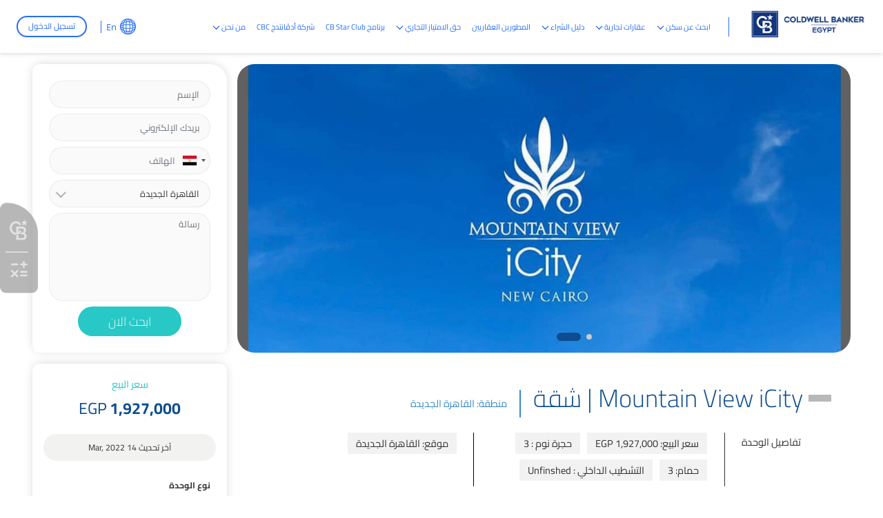

--- FILE ---
content_type: text/html; charset=UTF-8
request_url: https://coldwellbanker-eg.com/ar/properties/apartment-in-mountain-view-icity-524797
body_size: 16592
content:
<!DOCTYPE html><html lang="ar"><head>
<link rel="dns-prefetch" href="//coldwellbanker-eg.com">
<link rel="dns-prefetch" href="//cbe-realestate-egypt.fsn1.your-objectstorage.com">
<link rel="dns-prefetch" href="//schema.org">
<link rel="dns-prefetch" href="//www.googletagmanager.com">
<link rel="dns-prefetch" href="//www.google.com">
<link rel="dns-prefetch" href="//www.gstatic.com">
<link rel="dns-prefetch" href="//fonts.gstatic.com">
<link rel="dns-prefetch" href="//fonts.googleapis.com">
<link rel="dns-prefetch" href="//bolla2.e-motionagency.net">
<link rel="dns-prefetch" href="//cbstarclub.coldwellbanker-eg.com">
<link rel="dns-prefetch" href="//careers.coldwellbanker-eg.com">
<link rel="dns-prefetch" href="//www.w3.org">
<link rel="dns-prefetch" href="//wa.me">
<link rel="dns-prefetch" href="//maps.googleapis.com">
<link rel="dns-prefetch" href="//www.facebook.com">
<link rel="dns-prefetch" href="//twitter.com">
<link rel="dns-prefetch" href="//www.youtube.com">
<link rel="dns-prefetch" href="//apps.apple.com">
<link rel="dns-prefetch" href="//play.google.com">
<link rel="dns-prefetch" href="//e-motionagency.com"><meta charset=utf-8><meta http-equiv="X-UA-Compatible" content="IE=edge"><meta name=csrf-token content="c8XlxQnKopRd7a42IOsGAlR7nVtZ1Qvm7ICh55TW"><meta name=viewport content="width=device-width, initial-scale=1.0, maximum-scale=1.0, user-scalable=no"><script> document.onkeydown = function(e) { if (event.keyCode == 123) { return false; } if (e.ctrlKey && e.shiftKey && e.keyCode == 'I'.charCodeAt(0)) { return false; } if (e.ctrlKey && e.shiftKey && e.keyCode == 'J'.charCodeAt(0)) { return false; } if (e.ctrlKey && e.keyCode == 'U'.charCodeAt(0)) { return false; } if (e.ctrlKey && e.keyCode == 'C'.charCodeAt(0)) { return false; } if (e.ctrlKey && e.keyCode == 'X'.charCodeAt(0)) { return false; } if (e.ctrlKey && e.keyCode == 'Y'.charCodeAt(0)) { return false; } if (e.ctrlKey && e.keyCode == 'Z'.charCodeAt(0)) { return false; } if (e.ctrlKey && e.keyCode == 'V'.charCodeAt(0)) {} if (e.keyCode == 67 && e.shiftKey && (e.ctrlKey || e.metaKey)) { return false; } if (e.keyCode == 'J'.charCodeAt(0) && e.altKey && (e.ctrlKey || e.metaKey)) { return false; } if (e.keyCode == 'I'.charCodeAt(0) && e.altKey && (e.ctrlKey || e.metaKey)) { return false; } if ((e.keyCode == 'V'.charCodeAt(0) && e.metaKey) || (e.metaKey && e.altKey)) { return false; } if (e.ctrlKey && e.shiftKey && e.keyCode == 'C'.charCodeAt(0)) { return false; } if (e.ctrlKey && e.keyCode == 'S'.charCodeAt(0)) { return false; } if (e.ctrlKey && e.keyCode == 'H'.charCodeAt(0)) { return false; } if (e.ctrlKey && e.keyCode == 'A'.charCodeAt(0)) { return false; } if (e.ctrlKey && e.keyCode == 'F'.charCodeAt(0)) { return false; } if (e.ctrlKey && e.keyCode == 'E'.charCodeAt(0)) { return false; } }; if (document.addEventListener) { document.addEventListener('contextmenu', function(e) { e.preventDefault(); }, false); } else { document.attachEvent('oncontextmenu', function() { window.event.returnValue = false; }); } </script><title>Mountain View iCity | شقة</title><meta name=description content="Mountain View iCity | Apartment in New Cairo is an ideal Apartment for sale. This home features 3 bedrooms, 3.0 bathrooms, and is finished in a Unfinshed style. Located in the desirable area of New Cairo, it's available at a price of 1,927,000 EGP, offering an excellent opportunity for those seeking a blend of luxury and comfort.Finishing details are not specified for this property."><link rel="canonical" href="https://coldwellbanker-eg.com/ar/properties/apartment-in-mountain-view-icity-524797"><meta name=robots content="index, follow"><meta property="og:site_name" content="كولدويل بانكر مصر - إبحث عن عقارات للبيع وللايجار في مصر"><meta property="og:image" content="https://cbe-realestate-egypt.fsn1.your-objectstorage.com/properties-2564/524797.jpg"><meta property="og:description" content="Mountain View iCity | Apartment in New Cairo is an ideal Apartment for sale. This home features 3 bedrooms, 3.0 bathrooms, and is finished in a Unfinshed style. Located in the desirable area of New Cairo, it's available at a price of 1,927,000 EGP, offering an excellent opportunity for those seeking a blend of luxury and comfort.Finishing details are not specified for this property."><meta property="og:url" content="https://coldwellbanker-eg.com/ar/properties/apartment-in-mountain-view-icity-524797"><meta property="og:title" content="Mountain View iCity | شقة"><meta name=twitter:title content="Mountain View iCity | شقة"><meta name=twitter:description content="Mountain View iCity | Apartment in New Cairo is an ideal Apartment for sale. This home features 3 bedrooms, 3.0 bathrooms, and is finished in a Unfinshed style. Located in the desirable area of New Cairo, it's available at a price of 1,927,000 EGP, offering an excellent opportunity for those seeking a blend of luxury and comfort.Finishing details are not specified for this property."><link rel="shortcut icon" type=image/x-icon href="https://cbe-realestate-egypt.fsn1.your-objectstorage.com/testimonials/favicon-32x32.png"><script type=application/ld+json>{ "@context": "https://schema.org", "@type": "WebSite", "name": "كولدويل بانكر مصر - إبحث عن عقارات للبيع وللايجار في مصر", "url": "https://coldwellbanker-eg.com"}</script><style>.grecaptcha-badge { visibility: hidden; }</style><link rel="preload" as="style" onload="this.onload=null;this.rel=&#039;stylesheet&#039;" media="all" type=text/css href="https://coldwellbanker-eg.com/themes/coldwell/plugins/fontawesome/css/fontawesome.min.css?v=170.14.67"><link media="all" type=text/css rel="stylesheet" href="https://coldwellbanker-eg.com/themes/coldwell/assets/css/style-rtl.min.css?v=170.14.67"><script data-pagespeed-no-defer="1" src=https://coldwellbanker-eg.com/themes/coldwell/js/jquery.min.js></script><script type=application/ld+json>{"@context":"https:\/\/schema.org","@type":"BreadcrumbList","itemListElement":[{"@type":"ListItem","position":1,"name":"\u0627\u0644\u0631\u0626\u064a\u0633\u064a\u0629","item":"https:\/\/coldwellbanker-eg.com\/ar"},{"@type":"ListItem","position":2,"name":"Mountain View iCity | \u0634\u0642\u0629","item":"https:\/\/coldwellbanker-eg.com\/ar\/properties\/apartment-in-mountain-view-icity-524797"}]}</script><link media="all" type=text/css rel="stylesheet" href="https://coldwellbanker-eg.com/themes/coldwell/css/style.integration.css?v=1763020269"><script>(function(w,d,s,l,i){w[l]=w[l]||[];w[l].push({'gtm.start': new Date().getTime(),event:'gtm.js'});var f=d.getElementsByTagName(s)[0], j=d.createElement(s),dl=l!='dataLayer'?'&l='+l:'';j.async=true;j.src= 'https://www.googletagmanager.com/gtm.js?id='+i+dl;f.parentNode.insertBefore(j,f); })(window,document,'script','dataLayer','GTM-KNBLBR9');</script><script type=application/ld+json>{"@context":"https:\/\/schema.org","@type":"Property","mainEntityOfPage":{"@type":"WebPage","@id":"https:\/\/coldwellbanker-eg.com\/ar\/properties\/apartment-in-mountain-view-icity-524797"},"name\t":"Mountain View iCity | \u0634\u0642\u0629","description":"Mountain View iCity | Apartment in New Cairo is an ideal Apartment for sale. This home features 3 bedrooms, 3.0 bathrooms, and is finished in a Unfinshed style. Located in the desirable area of New Cairo, it's available at a price of 1,927,000 EGP, offering an excellent opportunity for those seeking a blend of luxury and comfort.Finishing details are not specified for this property.","image":{"@type":"ImageObject","url":"https:\/\/cbe-realestate-egypt.fsn1.your-objectstorage.com\/properties-2564\/524797.jpg"},"publisher":{"@type":"Organization","name":"\u0643\u0648\u0644\u062f\u0648\u064a\u0644 \u0628\u0627\u0646\u0643\u0631 \u0645\u0635\u0631 - \u0625\u0628\u062d\u062b \u0639\u0646 \u0639\u0642\u0627\u0631\u0627\u062a \u0644\u0644\u0628\u064a\u0639 \u0648\u0644\u0644\u0627\u064a\u062c\u0627\u0631 \u0641\u064a \u0645\u0635\u0631","logo":{"@type":"ImageObject","url":"https:\/\/cbe-realestate-egypt.fsn1.your-objectstorage.com\/news\/cbe.png"}},"datePublished":"2018-01-15","dateModified":"2025-12-20"}</script><link href="https://coldwellbanker-eg.com/properties/apartment-in-mountain-view-icity-524797" hreflang="en" rel="alternate" ><link href="https://coldwellbanker-eg.com/ar/properties/apartment-in-mountain-view-icity-524797" hreflang="ar" rel="alternate" ><link href="https://coldwellbanker-eg.com/properties/apartment-in-mountain-view-icity-524797" hreflang="x-default" rel="alternate" ><link href="https://www.google.com" rel="preconnect"><link href="https://www.gstatic.com" rel="preconnect" crossorigin><script> window.siteUrl = "https://coldwellbanker-eg.com/ar";</script><style type="text/css">@font-face {font-family:Open Sans;font-style:normal;font-weight:300;src:url(/cf-fonts/v/open-sans/5.0.20/latin/wght/normal.woff2);unicode-range:U+0000-00FF,U+0131,U+0152-0153,U+02BB-02BC,U+02C6,U+02DA,U+02DC,U+0304,U+0308,U+0329,U+2000-206F,U+2074,U+20AC,U+2122,U+2191,U+2193,U+2212,U+2215,U+FEFF,U+FFFD;font-display:swap;}@font-face {font-family:Open Sans;font-style:normal;font-weight:300;src:url(/cf-fonts/v/open-sans/5.0.20/greek-ext/wght/normal.woff2);unicode-range:U+1F00-1FFF;font-display:swap;}@font-face {font-family:Open Sans;font-style:normal;font-weight:300;src:url(/cf-fonts/v/open-sans/5.0.20/cyrillic/wght/normal.woff2);unicode-range:U+0301,U+0400-045F,U+0490-0491,U+04B0-04B1,U+2116;font-display:swap;}@font-face {font-family:Open Sans;font-style:normal;font-weight:300;src:url(/cf-fonts/v/open-sans/5.0.20/hebrew/wght/normal.woff2);unicode-range:U+0590-05FF,U+200C-2010,U+20AA,U+25CC,U+FB1D-FB4F;font-display:swap;}@font-face {font-family:Open Sans;font-style:normal;font-weight:300;src:url(/cf-fonts/v/open-sans/5.0.20/cyrillic-ext/wght/normal.woff2);unicode-range:U+0460-052F,U+1C80-1C88,U+20B4,U+2DE0-2DFF,U+A640-A69F,U+FE2E-FE2F;font-display:swap;}@font-face {font-family:Open Sans;font-style:normal;font-weight:300;src:url(/cf-fonts/v/open-sans/5.0.20/latin-ext/wght/normal.woff2);unicode-range:U+0100-02AF,U+0304,U+0308,U+0329,U+1E00-1E9F,U+1EF2-1EFF,U+2020,U+20A0-20AB,U+20AD-20CF,U+2113,U+2C60-2C7F,U+A720-A7FF;font-display:swap;}@font-face {font-family:Open Sans;font-style:normal;font-weight:300;src:url(/cf-fonts/v/open-sans/5.0.20/vietnamese/wght/normal.woff2);unicode-range:U+0102-0103,U+0110-0111,U+0128-0129,U+0168-0169,U+01A0-01A1,U+01AF-01B0,U+0300-0301,U+0303-0304,U+0308-0309,U+0323,U+0329,U+1EA0-1EF9,U+20AB;font-display:swap;}@font-face {font-family:Open Sans;font-style:normal;font-weight:300;src:url(/cf-fonts/v/open-sans/5.0.20/greek/wght/normal.woff2);unicode-range:U+0370-03FF;font-display:swap;}@font-face {font-family:Open Sans;font-style:normal;font-weight:400;src:url(/cf-fonts/v/open-sans/5.0.20/cyrillic-ext/wght/normal.woff2);unicode-range:U+0460-052F,U+1C80-1C88,U+20B4,U+2DE0-2DFF,U+A640-A69F,U+FE2E-FE2F;font-display:swap;}@font-face {font-family:Open Sans;font-style:normal;font-weight:400;src:url(/cf-fonts/v/open-sans/5.0.20/greek/wght/normal.woff2);unicode-range:U+0370-03FF;font-display:swap;}@font-face {font-family:Open Sans;font-style:normal;font-weight:400;src:url(/cf-fonts/v/open-sans/5.0.20/latin/wght/normal.woff2);unicode-range:U+0000-00FF,U+0131,U+0152-0153,U+02BB-02BC,U+02C6,U+02DA,U+02DC,U+0304,U+0308,U+0329,U+2000-206F,U+2074,U+20AC,U+2122,U+2191,U+2193,U+2212,U+2215,U+FEFF,U+FFFD;font-display:swap;}@font-face {font-family:Open Sans;font-style:normal;font-weight:400;src:url(/cf-fonts/v/open-sans/5.0.20/latin-ext/wght/normal.woff2);unicode-range:U+0100-02AF,U+0304,U+0308,U+0329,U+1E00-1E9F,U+1EF2-1EFF,U+2020,U+20A0-20AB,U+20AD-20CF,U+2113,U+2C60-2C7F,U+A720-A7FF;font-display:swap;}@font-face {font-family:Open Sans;font-style:normal;font-weight:400;src:url(/cf-fonts/v/open-sans/5.0.20/greek-ext/wght/normal.woff2);unicode-range:U+1F00-1FFF;font-display:swap;}@font-face {font-family:Open Sans;font-style:normal;font-weight:400;src:url(/cf-fonts/v/open-sans/5.0.20/hebrew/wght/normal.woff2);unicode-range:U+0590-05FF,U+200C-2010,U+20AA,U+25CC,U+FB1D-FB4F;font-display:swap;}@font-face {font-family:Open Sans;font-style:normal;font-weight:400;src:url(/cf-fonts/v/open-sans/5.0.20/cyrillic/wght/normal.woff2);unicode-range:U+0301,U+0400-045F,U+0490-0491,U+04B0-04B1,U+2116;font-display:swap;}@font-face {font-family:Open Sans;font-style:normal;font-weight:400;src:url(/cf-fonts/v/open-sans/5.0.20/vietnamese/wght/normal.woff2);unicode-range:U+0102-0103,U+0110-0111,U+0128-0129,U+0168-0169,U+01A0-01A1,U+01AF-01B0,U+0300-0301,U+0303-0304,U+0308-0309,U+0323,U+0329,U+1EA0-1EF9,U+20AB;font-display:swap;}@font-face {font-family:Open Sans;font-style:normal;font-weight:600;src:url(/cf-fonts/v/open-sans/5.0.20/vietnamese/wght/normal.woff2);unicode-range:U+0102-0103,U+0110-0111,U+0128-0129,U+0168-0169,U+01A0-01A1,U+01AF-01B0,U+0300-0301,U+0303-0304,U+0308-0309,U+0323,U+0329,U+1EA0-1EF9,U+20AB;font-display:swap;}@font-face {font-family:Open Sans;font-style:normal;font-weight:600;src:url(/cf-fonts/v/open-sans/5.0.20/latin-ext/wght/normal.woff2);unicode-range:U+0100-02AF,U+0304,U+0308,U+0329,U+1E00-1E9F,U+1EF2-1EFF,U+2020,U+20A0-20AB,U+20AD-20CF,U+2113,U+2C60-2C7F,U+A720-A7FF;font-display:swap;}@font-face {font-family:Open Sans;font-style:normal;font-weight:600;src:url(/cf-fonts/v/open-sans/5.0.20/cyrillic/wght/normal.woff2);unicode-range:U+0301,U+0400-045F,U+0490-0491,U+04B0-04B1,U+2116;font-display:swap;}@font-face {font-family:Open Sans;font-style:normal;font-weight:600;src:url(/cf-fonts/v/open-sans/5.0.20/greek-ext/wght/normal.woff2);unicode-range:U+1F00-1FFF;font-display:swap;}@font-face {font-family:Open Sans;font-style:normal;font-weight:600;src:url(/cf-fonts/v/open-sans/5.0.20/latin/wght/normal.woff2);unicode-range:U+0000-00FF,U+0131,U+0152-0153,U+02BB-02BC,U+02C6,U+02DA,U+02DC,U+0304,U+0308,U+0329,U+2000-206F,U+2074,U+20AC,U+2122,U+2191,U+2193,U+2212,U+2215,U+FEFF,U+FFFD;font-display:swap;}@font-face {font-family:Open Sans;font-style:normal;font-weight:600;src:url(/cf-fonts/v/open-sans/5.0.20/hebrew/wght/normal.woff2);unicode-range:U+0590-05FF,U+200C-2010,U+20AA,U+25CC,U+FB1D-FB4F;font-display:swap;}@font-face {font-family:Open Sans;font-style:normal;font-weight:600;src:url(/cf-fonts/v/open-sans/5.0.20/cyrillic-ext/wght/normal.woff2);unicode-range:U+0460-052F,U+1C80-1C88,U+20B4,U+2DE0-2DFF,U+A640-A69F,U+FE2E-FE2F;font-display:swap;}@font-face {font-family:Open Sans;font-style:normal;font-weight:600;src:url(/cf-fonts/v/open-sans/5.0.20/greek/wght/normal.woff2);unicode-range:U+0370-03FF;font-display:swap;}@font-face {font-family:Open Sans;font-style:normal;font-weight:700;src:url(/cf-fonts/v/open-sans/5.0.20/greek/wght/normal.woff2);unicode-range:U+0370-03FF;font-display:swap;}@font-face {font-family:Open Sans;font-style:normal;font-weight:700;src:url(/cf-fonts/v/open-sans/5.0.20/cyrillic/wght/normal.woff2);unicode-range:U+0301,U+0400-045F,U+0490-0491,U+04B0-04B1,U+2116;font-display:swap;}@font-face {font-family:Open Sans;font-style:normal;font-weight:700;src:url(/cf-fonts/v/open-sans/5.0.20/latin-ext/wght/normal.woff2);unicode-range:U+0100-02AF,U+0304,U+0308,U+0329,U+1E00-1E9F,U+1EF2-1EFF,U+2020,U+20A0-20AB,U+20AD-20CF,U+2113,U+2C60-2C7F,U+A720-A7FF;font-display:swap;}@font-face {font-family:Open Sans;font-style:normal;font-weight:700;src:url(/cf-fonts/v/open-sans/5.0.20/hebrew/wght/normal.woff2);unicode-range:U+0590-05FF,U+200C-2010,U+20AA,U+25CC,U+FB1D-FB4F;font-display:swap;}@font-face {font-family:Open Sans;font-style:normal;font-weight:700;src:url(/cf-fonts/v/open-sans/5.0.20/greek-ext/wght/normal.woff2);unicode-range:U+1F00-1FFF;font-display:swap;}@font-face {font-family:Open Sans;font-style:normal;font-weight:700;src:url(/cf-fonts/v/open-sans/5.0.20/vietnamese/wght/normal.woff2);unicode-range:U+0102-0103,U+0110-0111,U+0128-0129,U+0168-0169,U+01A0-01A1,U+01AF-01B0,U+0300-0301,U+0303-0304,U+0308-0309,U+0323,U+0329,U+1EA0-1EF9,U+20AB;font-display:swap;}@font-face {font-family:Open Sans;font-style:normal;font-weight:700;src:url(/cf-fonts/v/open-sans/5.0.20/latin/wght/normal.woff2);unicode-range:U+0000-00FF,U+0131,U+0152-0153,U+02BB-02BC,U+02C6,U+02DA,U+02DC,U+0304,U+0308,U+0329,U+2000-206F,U+2074,U+20AC,U+2122,U+2191,U+2193,U+2212,U+2215,U+FEFF,U+FFFD;font-display:swap;}@font-face {font-family:Open Sans;font-style:normal;font-weight:700;src:url(/cf-fonts/v/open-sans/5.0.20/cyrillic-ext/wght/normal.woff2);unicode-range:U+0460-052F,U+1C80-1C88,U+20B4,U+2DE0-2DFF,U+A640-A69F,U+FE2E-FE2F;font-display:swap;}@font-face {font-family:Open Sans;font-style:normal;font-weight:800;src:url(/cf-fonts/v/open-sans/5.0.20/cyrillic/wght/normal.woff2);unicode-range:U+0301,U+0400-045F,U+0490-0491,U+04B0-04B1,U+2116;font-display:swap;}@font-face {font-family:Open Sans;font-style:normal;font-weight:800;src:url(/cf-fonts/v/open-sans/5.0.20/greek-ext/wght/normal.woff2);unicode-range:U+1F00-1FFF;font-display:swap;}@font-face {font-family:Open Sans;font-style:normal;font-weight:800;src:url(/cf-fonts/v/open-sans/5.0.20/cyrillic-ext/wght/normal.woff2);unicode-range:U+0460-052F,U+1C80-1C88,U+20B4,U+2DE0-2DFF,U+A640-A69F,U+FE2E-FE2F;font-display:swap;}@font-face {font-family:Open Sans;font-style:normal;font-weight:800;src:url(/cf-fonts/v/open-sans/5.0.20/latin-ext/wght/normal.woff2);unicode-range:U+0100-02AF,U+0304,U+0308,U+0329,U+1E00-1E9F,U+1EF2-1EFF,U+2020,U+20A0-20AB,U+20AD-20CF,U+2113,U+2C60-2C7F,U+A720-A7FF;font-display:swap;}@font-face {font-family:Open Sans;font-style:normal;font-weight:800;src:url(/cf-fonts/v/open-sans/5.0.20/vietnamese/wght/normal.woff2);unicode-range:U+0102-0103,U+0110-0111,U+0128-0129,U+0168-0169,U+01A0-01A1,U+01AF-01B0,U+0300-0301,U+0303-0304,U+0308-0309,U+0323,U+0329,U+1EA0-1EF9,U+20AB;font-display:swap;}@font-face {font-family:Open Sans;font-style:normal;font-weight:800;src:url(/cf-fonts/v/open-sans/5.0.20/latin/wght/normal.woff2);unicode-range:U+0000-00FF,U+0131,U+0152-0153,U+02BB-02BC,U+02C6,U+02DA,U+02DC,U+0304,U+0308,U+0329,U+2000-206F,U+2074,U+20AC,U+2122,U+2191,U+2193,U+2212,U+2215,U+FEFF,U+FFFD;font-display:swap;}@font-face {font-family:Open Sans;font-style:normal;font-weight:800;src:url(/cf-fonts/v/open-sans/5.0.20/greek/wght/normal.woff2);unicode-range:U+0370-03FF;font-display:swap;}@font-face {font-family:Open Sans;font-style:normal;font-weight:800;src:url(/cf-fonts/v/open-sans/5.0.20/hebrew/wght/normal.woff2);unicode-range:U+0590-05FF,U+200C-2010,U+20AA,U+25CC,U+FB1D-FB4F;font-display:swap;}</style><style type="text/css">@font-face {font-family:Cairo;font-style:normal;font-weight:300;src:url(/cf-fonts/v/cairo/5.0.18/latin-ext/wght/normal.woff2);unicode-range:U+0100-02AF,U+0304,U+0308,U+0329,U+1E00-1E9F,U+1EF2-1EFF,U+2020,U+20A0-20AB,U+20AD-20CF,U+2113,U+2C60-2C7F,U+A720-A7FF;font-display:swap;}@font-face {font-family:Cairo;font-style:normal;font-weight:300;src:url(/cf-fonts/v/cairo/5.0.18/latin/wght/normal.woff2);unicode-range:U+0000-00FF,U+0131,U+0152-0153,U+02BB-02BC,U+02C6,U+02DA,U+02DC,U+0304,U+0308,U+0329,U+2000-206F,U+2074,U+20AC,U+2122,U+2191,U+2193,U+2212,U+2215,U+FEFF,U+FFFD;font-display:swap;}@font-face {font-family:Cairo;font-style:normal;font-weight:300;src:url(/cf-fonts/v/cairo/5.0.18/arabic/wght/normal.woff2);unicode-range:U+0600-06FF,U+0750-077F,U+0870-088E,U+0890-0891,U+0898-08E1,U+08E3-08FF,U+200C-200E,U+2010-2011,U+204F,U+2E41,U+FB50-FDFF,U+FE70-FE74,U+FE76-FEFC;font-display:swap;}@font-face {font-family:Cairo;font-style:normal;font-weight:400;src:url(/cf-fonts/v/cairo/5.0.18/latin-ext/wght/normal.woff2);unicode-range:U+0100-02AF,U+0304,U+0308,U+0329,U+1E00-1E9F,U+1EF2-1EFF,U+2020,U+20A0-20AB,U+20AD-20CF,U+2113,U+2C60-2C7F,U+A720-A7FF;font-display:swap;}@font-face {font-family:Cairo;font-style:normal;font-weight:400;src:url(/cf-fonts/v/cairo/5.0.18/latin/wght/normal.woff2);unicode-range:U+0000-00FF,U+0131,U+0152-0153,U+02BB-02BC,U+02C6,U+02DA,U+02DC,U+0304,U+0308,U+0329,U+2000-206F,U+2074,U+20AC,U+2122,U+2191,U+2193,U+2212,U+2215,U+FEFF,U+FFFD;font-display:swap;}@font-face {font-family:Cairo;font-style:normal;font-weight:400;src:url(/cf-fonts/v/cairo/5.0.18/arabic/wght/normal.woff2);unicode-range:U+0600-06FF,U+0750-077F,U+0870-088E,U+0890-0891,U+0898-08E1,U+08E3-08FF,U+200C-200E,U+2010-2011,U+204F,U+2E41,U+FB50-FDFF,U+FE70-FE74,U+FE76-FEFC;font-display:swap;}@font-face {font-family:Cairo;font-style:normal;font-weight:500;src:url(/cf-fonts/v/cairo/5.0.18/arabic/wght/normal.woff2);unicode-range:U+0600-06FF,U+0750-077F,U+0870-088E,U+0890-0891,U+0898-08E1,U+08E3-08FF,U+200C-200E,U+2010-2011,U+204F,U+2E41,U+FB50-FDFF,U+FE70-FE74,U+FE76-FEFC;font-display:swap;}@font-face {font-family:Cairo;font-style:normal;font-weight:500;src:url(/cf-fonts/v/cairo/5.0.18/latin-ext/wght/normal.woff2);unicode-range:U+0100-02AF,U+0304,U+0308,U+0329,U+1E00-1E9F,U+1EF2-1EFF,U+2020,U+20A0-20AB,U+20AD-20CF,U+2113,U+2C60-2C7F,U+A720-A7FF;font-display:swap;}@font-face {font-family:Cairo;font-style:normal;font-weight:500;src:url(/cf-fonts/v/cairo/5.0.18/latin/wght/normal.woff2);unicode-range:U+0000-00FF,U+0131,U+0152-0153,U+02BB-02BC,U+02C6,U+02DA,U+02DC,U+0304,U+0308,U+0329,U+2000-206F,U+2074,U+20AC,U+2122,U+2191,U+2193,U+2212,U+2215,U+FEFF,U+FFFD;font-display:swap;}@font-face {font-family:Cairo;font-style:normal;font-weight:600;src:url(/cf-fonts/v/cairo/5.0.18/latin/wght/normal.woff2);unicode-range:U+0000-00FF,U+0131,U+0152-0153,U+02BB-02BC,U+02C6,U+02DA,U+02DC,U+0304,U+0308,U+0329,U+2000-206F,U+2074,U+20AC,U+2122,U+2191,U+2193,U+2212,U+2215,U+FEFF,U+FFFD;font-display:swap;}@font-face {font-family:Cairo;font-style:normal;font-weight:600;src:url(/cf-fonts/v/cairo/5.0.18/latin-ext/wght/normal.woff2);unicode-range:U+0100-02AF,U+0304,U+0308,U+0329,U+1E00-1E9F,U+1EF2-1EFF,U+2020,U+20A0-20AB,U+20AD-20CF,U+2113,U+2C60-2C7F,U+A720-A7FF;font-display:swap;}@font-face {font-family:Cairo;font-style:normal;font-weight:600;src:url(/cf-fonts/v/cairo/5.0.18/arabic/wght/normal.woff2);unicode-range:U+0600-06FF,U+0750-077F,U+0870-088E,U+0890-0891,U+0898-08E1,U+08E3-08FF,U+200C-200E,U+2010-2011,U+204F,U+2E41,U+FB50-FDFF,U+FE70-FE74,U+FE76-FEFC;font-display:swap;}@font-face {font-family:Cairo;font-style:normal;font-weight:700;src:url(/cf-fonts/v/cairo/5.0.18/arabic/wght/normal.woff2);unicode-range:U+0600-06FF,U+0750-077F,U+0870-088E,U+0890-0891,U+0898-08E1,U+08E3-08FF,U+200C-200E,U+2010-2011,U+204F,U+2E41,U+FB50-FDFF,U+FE70-FE74,U+FE76-FEFC;font-display:swap;}@font-face {font-family:Cairo;font-style:normal;font-weight:700;src:url(/cf-fonts/v/cairo/5.0.18/latin-ext/wght/normal.woff2);unicode-range:U+0100-02AF,U+0304,U+0308,U+0329,U+1E00-1E9F,U+1EF2-1EFF,U+2020,U+20A0-20AB,U+20AD-20CF,U+2113,U+2C60-2C7F,U+A720-A7FF;font-display:swap;}@font-face {font-family:Cairo;font-style:normal;font-weight:700;src:url(/cf-fonts/v/cairo/5.0.18/latin/wght/normal.woff2);unicode-range:U+0000-00FF,U+0131,U+0152-0153,U+02BB-02BC,U+02C6,U+02DA,U+02DC,U+0304,U+0308,U+0329,U+2000-206F,U+2074,U+20AC,U+2122,U+2191,U+2193,U+2212,U+2215,U+FEFF,U+FFFD;font-display:swap;}@font-face {font-family:Cairo;font-style:normal;font-weight:800;src:url(/cf-fonts/v/cairo/5.0.18/arabic/wght/normal.woff2);unicode-range:U+0600-06FF,U+0750-077F,U+0870-088E,U+0890-0891,U+0898-08E1,U+08E3-08FF,U+200C-200E,U+2010-2011,U+204F,U+2E41,U+FB50-FDFF,U+FE70-FE74,U+FE76-FEFC;font-display:swap;}@font-face {font-family:Cairo;font-style:normal;font-weight:800;src:url(/cf-fonts/v/cairo/5.0.18/latin/wght/normal.woff2);unicode-range:U+0000-00FF,U+0131,U+0152-0153,U+02BB-02BC,U+02C6,U+02DA,U+02DC,U+0304,U+0308,U+0329,U+2000-206F,U+2074,U+20AC,U+2122,U+2191,U+2193,U+2212,U+2215,U+FEFF,U+FFFD;font-display:swap;}@font-face {font-family:Cairo;font-style:normal;font-weight:800;src:url(/cf-fonts/v/cairo/5.0.18/latin-ext/wght/normal.woff2);unicode-range:U+0100-02AF,U+0304,U+0308,U+0329,U+1E00-1E9F,U+1EF2-1EFF,U+2020,U+20A0-20AB,U+20AD-20CF,U+2113,U+2C60-2C7F,U+A720-A7FF;font-display:swap;}</style><script> var baseUrl = "https://coldwellbanker-eg.com/account/"; var themeURL = "https://coldwellbanker-eg.com/themes/coldwell/assets"; var user_name = ''; var user_phone = ''; var user_email = ''; var user_id = ''; </script><script> window.addEventListener('load', (event) => { setTimeout(() => { const script1 = document.createElement('script'); script1.defer = true; script1.src = 'https://coldwellbanker-eg.com/themes/coldwell/assets/js/OneSignalSDK.js?v2'; script1.onload = () => { var OneSignal = window.OneSignal || []; OneSignal.push(["init", { appId: "e577141e-16b4-4699-b7d7-0828caf26e3f", autoRegister: true, notifyButton: { enable: true, colors: { 'circle.background': 'rgb(0,73,144)', 'circle.foreground': 'white', 'badge.background': 'rgb(0,73,144)', 'badge.foreground': 'white', 'badge.bordercolor': 'white', 'pulse.color': 'white', 'dialog.button.background.hovering': 'rgb(77, 101, 113)', 'dialog.button.background.active': 'rgb(70, 92, 103)', 'dialog.button.background': 'rgb(0,73,144)', 'dialog.button.foreground': 'white' }, } }]); }; document.head.appendChild(script1); }, 5000); }); </script><script> window.addEventListener('load', (event) => { setTimeout(() => { const script = document.createElement('script'); script.defer = true; script.src = 'https://bolla2.e-motionagency.net/assets/modules/channel-web/inject.js?v=42'; script.onload = () => { window.botpressWebChat.init({ host: "https://bolla2.e-motionagency.net", botId: "cbe2", hideWidget: false, isEmulator: false, botName: 'Coldwell Banker Egypt', botConvoDescription: '', enableReset: false, extraStylesheet: 'https://coldwellbanker-eg.com/themes/coldwell/assets/css/chatbot.css?v=46', enableTranscriptDownload: false, userIdScope: 'studio', sendUsageStats: window.SEND_USAGE_STATS, disableAnimations: false, useSessionStorage: true, showPoweredBy: true, enableResetSessionShortcut: false, enablePersistHistory: false, enableConversationDeletion: false, }); let opened = false; if (sessionStorage.getItem("opened")) { opened = true; } let timer; window.addEventListener("message", (event) => { if (event.data.name !== "webchatOpened" && !opened) { opened = true; sessionStorage.setItem("opened", 1); timer = window.setTimeout(() => { window.botpressWebChat.sendEvent({ type: 'show' }); }, 10000); } if (event.data.name === "webchatReady") { opened = true; sessionStorage.setItem("opened", 1); clearTimeout(timer); window.botpressWebChat.sendEvent({ type: "proactive-trigger", channel: "web", payload: { userData: { id: user_id, name: user_name, phone: user_phone, email: user_email } } }); } }); }; document.head.appendChild(script); }, 5000); }); </script><style> body[dir="rtl"] .rotate180Rtl { transform: rotate(180deg); } @media (min-width: 992px) { .awesomeScrollAdvancedSearch { max-height: 280px; overflow: hidden auto; } .awesomeScrollAdvancedSearch::-webkit-scrollbar { width: 8px; } .awesomeScrollAdvancedSearch.thin::-webkit-scrollbar { height: 10px; } .awesomeScrollAdvancedSearch::-webkit-scrollbar-track { background-color: transparent; border-radius: 5px; } .awesomeScrollAdvancedSearch::-webkit-scrollbar-thumb { background-color: rgba(152, 152, 152, 0.5); border-radius: 5px; } } </style>
<style>.page_speed_1418753594{fill: #27d045 !important;} .page_speed_1047980530{fill: white !important;}</style>
</head><body dir="rtl" ><div class="ie "><div class="text d-flex flex-column align-items-center justify-content-center"><img class="img-fluid" src=https://cbe-realestate-egypt.fsn1.your-objectstorage.com/news/cbe.png><p class="text-center">Kindly use Firefox or Google Chrome or Edge. </p></div></div><div id="alert-container"></div><div class="header Header w-100 inner-header" id="Header"><header class="w-100"><nav class="align-items-center d-flex justify-content-between px-2 px-lg-5"><div class="menuIcon d-none align-items-center "><button class="d-flex hamburger hamburger--spring" aria-label="Menu" type=button><span class="hamburger-box"><span class="hamburger-inner"></span></span></button></div><div class="side d-flex align-items-center"><div class="logo mainlogo pl-1 pl-md-0 mr-xl-5 mr-lg-3 "><a class="d-block" aria-label="Logo" href="https://coldwellbanker-eg.com/ar"><img class="logo" src=https://cbe-realestate-egypt.fsn1.your-objectstorage.com/logos/new-21-12-2022/cbe-195x53-new.png alt=""></a></div><div class="menu-items mainMenu mr-xl-0"><div class="d-lg-none d-block position-absolute UserNav"><a class="e-btn" href="https://coldwellbanker-eg.com/ar/login"> تسجيل الدخول </a></div><ul class="my-0 nav menu-itemsAll" id="mainMenu"><li class="menuIcon d-none align-items-center "><button class="d-flex hamburger hamburger--spring" aria-label="Menu" type=button><span class="hamburger-box"><span class="hamburger-inner"></span></span></button></li><li class="menu-item position-relative px-2 "><div class="main-nav has-arrow collapsed" data-toggle="collapse" data-target="#collapse193" aria-expanded="true" aria-controls="collapse193" role="button" tabindex="0"> ابحث عن سكن </div><div class="sub-items text-capitalize collapse shown" id="collapse193" data-parent="#mainMenu"><div class="sub"><span class="ico"><img class="img-fluid" width=60 height=60 loading="lazy" alt="عقارات سكنية" data-lazy="https://cbe-realestate-egypt.fsn1.your-objectstorage.com/icons/units.webp"></span><div class="menu-all pb-3 pl-3"><a class="main " href="https://coldwellbanker-eg.com/ar/real-estate-egypt-residential-projects-properties" target="" onclick="gtag('event', 'Side Menu | ابحث عن سكن - عقارات سكنية')"> عقارات سكنية </a><ul class='nav pt-3 flex-column pl-3'><li><a class='d-block py-1 ' href="https://coldwellbanker-eg.com/ar/real-estate-compounds-6-october-egypt" target="" onclick="gtag('event', 'Side Menu | ابحث عن سكن - عقارات سكنية - السادس من اكتوبر')"> السادس من اكتوبر </a></li><li><a class='d-block py-1 ' href="https://coldwellbanker-eg.com/ar/real-estate-egypt-el-sheikh-zayed-properties" onclick="gtag('event', 'Side Menu | ابحث عن سكن - عقارات سكنية - الشيخ زايد')"> الشيخ زايد </a></li><li><a class='d-block py-1 ' href="https://coldwellbanker-eg.com/ar/real-estate-egypt-new-zayed-properties-compounds" onclick="gtag('event', 'Side Menu | ابحث عن سكن - عقارات سكنية - زايد الجديدة')"> زايد الجديدة </a></li><li><a class='d-block py-1 ' href="https://coldwellbanker-eg.com/ar/real-estate-egypt-new-cairo-properties-compounds" target="" onclick="gtag('event', 'Side Menu | ابحث عن سكن - عقارات سكنية - القاهرة الجديدة')"> القاهرة الجديدة </a></li><li><a class='d-block py-1 ' href="https://coldwellbanker-eg.com/ar/real-estate-egypt-mostakbal-city-properties-compounds" target="" onclick="gtag('event', 'Side Menu | ابحث عن سكن - عقارات سكنية - مدينة المستقبل')"> مدينة المستقبل </a></li><li><a class='d-block py-1 ' href="https://coldwellbanker-eg.com/ar/real-estate-egypt-new-capital-properties-compounds" target="" onclick="gtag('event', 'Side Menu | ابحث عن سكن - عقارات سكنية - العاصمة الأدارية الجديدة')"> العاصمة الأدارية الجديدة </a></li></ul></div></div><div class="sub"><span class="ico"><img class="img-fluid" width=60 height=60 loading="lazy" alt="اعادة البيع و الإيجار" data-lazy="https://cbe-realestate-egypt.fsn1.your-objectstorage.com/upload-main-entity-db-menuitem-filename1-8d2b56e33d6005be2746325a85115e00.png"></span><div class="menu-all pb-3 pl-3"><a class="main " href="https://coldwellbanker-eg.com/ar/re-sale-rent" onclick="gtag('event', 'Side Menu | ابحث عن سكن - اعادة البيع و الإيجار')"> اعادة البيع و الإيجار </a><ul class='nav pt-3 flex-column pl-3'><li><a class='d-block py-1 ' href="https://coldwellbanker-eg.com/ar/residential-resale-properties-egypt" target="" onclick="gtag('event', 'Side Menu | ابحث عن سكن - اعادة البيع و الإيجار - اعادة البيع')"> اعادة البيع </a></li><li><a class='d-block py-1 ' href="https://coldwellbanker-eg.com/ar/real-estate-egypt-residential-rent-properties" target="" onclick="gtag('event', 'Side Menu | ابحث عن سكن - اعادة البيع و الإيجار - الإيجار')"> الإيجار </a></li></ul></div></div><div class="sub"><span class="ico"><img class="img-fluid" width=60 height=60 loading="lazy" alt="عقارات ساحليه" data-lazy="https://cbe-realestate-egypt.fsn1.your-objectstorage.com/icons/vaca.webp"></span><div class="menu-all pb-3 pl-3"><a class="main " href="https://coldwellbanker-eg.com/ar/real-estate-egypt-north-coast-properties-compounds" target="" onclick="gtag('event', 'Side Menu | ابحث عن سكن - عقارات ساحليه')"> عقارات ساحليه </a><ul class='nav pt-3 flex-column pl-3'><li><a class='d-block py-1 ' href="https://coldwellbanker-eg.com/ar/real-estate-egypt-north-coast-properties-compounds" target="" onclick="gtag('event', 'Side Menu | ابحث عن سكن - عقارات ساحليه - الساحل الشمالي')"> الساحل الشمالي </a></li><li><a class='d-block py-1 ' href="https://coldwellbanker-eg.com/ar/real-estate-egypt-ras-el-hikma-properties-compounds" onclick="gtag('event', 'Side Menu | ابحث عن سكن - عقارات ساحليه - رأس الحكمة')"> رأس الحكمة </a></li><li><a class='d-block py-1 ' href="https://coldwellbanker-eg.com/ar/real-estate-egypt-new-alamein-properties-compounds" onclick="gtag('event', 'Side Menu | ابحث عن سكن - عقارات ساحليه - العلمين الجديدة')"> العلمين الجديدة </a></li><li><a class='d-block py-1 ' href="https://coldwellbanker-eg.com/ar/real-estate-egypt-sidi-heneish-properties-compounds" onclick="gtag('event', 'Side Menu | ابحث عن سكن - عقارات ساحليه - سيدي حينيش')"> سيدي حينيش </a></li><li><a class='d-block py-1 ' href="https://coldwellbanker-eg.com/ar/real-estate-egypt-sidi-abdel-rahman-properties-compounds" onclick="gtag('event', 'Side Menu | ابحث عن سكن - عقارات ساحليه - سيدى عبد الرحمن')"> سيدى عبد الرحمن </a></li><li><a class='d-block py-1 ' href="https://coldwellbanker-eg.com/ar/real-estate-egypt-ain-sokhna-properties-compounds" target="" onclick="gtag('event', 'Side Menu | ابحث عن سكن - عقارات ساحليه - العين السخنة')"> العين السخنة </a></li><li><a class='d-block py-1 ' href="https://coldwellbanker-eg.com/ar/real-estate-egypt-red-sea-properties-compounds" target="" onclick="gtag('event', 'Side Menu | ابحث عن سكن - عقارات ساحليه - البحر الأحمر')"> البحر الأحمر </a></li></ul></div></div></div></li><li class="menu-item position-relative px-2 "><div class="main-nav has-arrow collapsed" data-toggle="collapse" data-target="#collapse207" aria-expanded="true" aria-controls="collapse207" role="button" tabindex="0"> عقارات تجارية </div><div class="sub-items text-capitalize collapse shown" id="collapse207" data-parent="#mainMenu"><div class="sub"><span class="ico"><img class="img-fluid" width=60 height=60 loading="lazy" alt="عقارات تجارية" data-lazy="https://cbe-realestate-egypt.fsn1.your-objectstorage.com/banners/top-banner/upload-main-entity-db-menuitem-filename1-91a9d2ec0dcd644e24b8d9ba14bc4665.png"></span><div class="menu-all pb-3 pl-3"><a class="main " href="https://coldwellbanker-eg.com/ar/commercial-properties" onclick="gtag('event', 'Side Menu | عقارات تجارية - عقارات تجارية')"> عقارات تجارية </a><ul class='nav pt-3 flex-column pl-3'><li><a class='d-block py-1 ' href="https://coldwellbanker-eg.com/ar/real-estate-egypt-commercial-retail-properties" target="" onclick="gtag('event', 'Side Menu | عقارات تجارية - عقارات تجارية - مشروعات')"> مشروعات </a></li><li><a class='d-block py-1 ' href="https://coldwellbanker-eg.com/ar/commercial-retail" target="" onclick="gtag('event', 'Side Menu | عقارات تجارية - عقارات تجارية - وحدات تجارية')"> وحدات تجارية </a></li><li><a class='d-block py-1 ' href="https://coldwellbanker-eg.com/ar/commercial-office-spaces" target="" onclick="gtag('event', 'Side Menu | عقارات تجارية - عقارات تجارية - مكاتب للإيجار')"> مكاتب للإيجار </a></li><li><a class='d-block py-1 ' href="https://coldwellbanker-eg.com/ar/commercial-clinic" target="" onclick="gtag('event', 'Side Menu | عقارات تجارية - عقارات تجارية - عيادات')"> عيادات </a></li><li><a class='d-block py-1 ' href="https://coldwellbanker-eg.com/ar/commercial-other" target="" onclick="gtag('event', 'Side Menu | عقارات تجارية - عقارات تجارية - خدمات أخري')"> خدمات أخري </a></li></ul></div></div></div></li><li class="menu-item position-relative px-2 "><div class="main-nav has-arrow collapsed" data-toggle="collapse" data-target="#collapse309" aria-expanded="true" aria-controls="collapse309" role="button" tabindex="0"> دليل الشراء </div><div class="sub-items text-capitalize collapse shown" id="collapse309" data-parent="#mainMenu"><div class="sub"><span class="ico"><img class="img-fluid" width=60 height=60 loading="lazy" alt="دليل الشراء" data-lazy="https://cbe-realestate-egypt.fsn1.your-objectstorage.com/icons/price-indicator-03.png"></span><div class="menu-all pb-3 pl-3"><a class="main " href="https://coldwellbanker-eg.com/ar/budget-calculator" onclick="gtag('event', 'Side Menu | دليل الشراء - دليل الشراء')"> دليل الشراء </a><ul class='nav pt-3 flex-column pl-3'><li><a class='d-block py-1 ' href="https://coldwellbanker-eg.com/ar/budget-calculator" target="" onclick="gtag('event', 'Side Menu | دليل الشراء - دليل الشراء - خطط ميزانيتك')"> خطط ميزانيتك </a></li></ul></div></div></div></li><li class="menu-item position-relative px-2 "><a class="main-nav" href="https://coldwellbanker-eg.com/ar/developers" onclick="gtag('event', 'Side Menu |المطورين العقاريين')"> المطورين العقاريين </a></li><li class="menu-item position-relative px-2 "><div class="main-nav has-arrow collapsed" data-toggle="collapse" data-target="#collapse215" aria-expanded="true" aria-controls="collapse215" role="button" tabindex="0"> حق الامتياز التجاري </div><div class="sub-items text-capitalize collapse shown" id="collapse215" data-parent="#mainMenu"><div class="sub"><span class="ico"><img class="img-fluid" width=60 height=60 loading="lazy" alt="حق الامتياز التجاري" data-lazy="https://cbe-realestate-egypt.fsn1.your-objectstorage.com/icons/franchies.webp"></span><div class="menu-all pb-3 pl-3"><a class="main " href="https://coldwellbanker-eg.com/ar/franchise" target="" onclick="gtag('event', 'Side Menu | حق الامتياز التجاري - حق الامتياز التجاري')"> حق الامتياز التجاري </a><ul class='nav pt-3 flex-column pl-3'><li><a class='d-block py-1 ' href="https://coldwellbanker-eg.com/ar/franchise" target="" onclick="gtag('event', 'Side Menu | حق الامتياز التجاري - حق الامتياز التجاري - احصل علي حق الامتياز التجاري')"> احصل علي حق الامتياز التجاري </a></li><li><a class='d-block py-1 ' href="https://coldwellbanker-eg.com/ar/franchies-offices" onclick="gtag('event', 'Side Menu | حق الامتياز التجاري - حق الامتياز التجاري - فروعنا')"> فروعنا </a></li><li><a class='d-block py-1 ' href="https://coldwellbanker-eg.com/ar/franchies-news" target="" onclick="gtag('event', 'Side Menu | حق الامتياز التجاري - حق الامتياز التجاري - الأخبار والفاعليات')"> الأخبار والفاعليات </a></li></ul></div></div></div></li><li class="menu-item position-relative px-2 "><a class="main-nav" href="https://cbstarclub.coldwellbanker-eg.com/" target="_blank" onclick="gtag('event', 'Side Menu |برنامج CB Star Club')"> برنامج CB Star Club </a></li><li class="menu-item position-relative px-2 "><a class="main-nav" href="https://coldwellbanker-eg.com/ar/advantage" target="" onclick="gtag('event', 'Side Menu |شركة أدڤانتدچ CBC')"> شركة أدڤانتدچ CBC </a></li><li class="menu-item position-relative px-2 lg-sub-items"><div class="main-nav has-arrow collapsed" data-toggle="collapse" data-target="#collapse226" aria-expanded="true" aria-controls="collapse226" role="button" tabindex="0"> من نحن </div><div class="sub-items text-capitalize collapse shown" id="collapse226" data-parent="#mainMenu"><div class="sub"><span class="ico"><img class="img-fluid" width=60 height=60 loading="lazy" alt="عن كولد ويل بانكر" data-lazy="https://cbe-realestate-egypt.fsn1.your-objectstorage.com/icons/about.webp"></span><div class="menu-all pb-3 pl-3"><a class="main " href="https://coldwellbanker-eg.com/ar/about-us" onclick="gtag('event', 'Side Menu | من نحن - عن كولد ويل بانكر')"> عن كولد ويل بانكر </a><ul class='nav pt-3 flex-column pl-3'><li><a class='d-block py-1 ' href="https://coldwellbanker-eg.com/ar/about-us" onclick="gtag('event', 'Side Menu | من نحن - عن كولد ويل بانكر - تراثنا')"> تراثنا </a></li><li><a class='d-block py-1 ' href="https://coldwellbanker-eg.com/ar/branches" target="" onclick="gtag('event', 'Side Menu | من نحن - عن كولد ويل بانكر - فروعنا')"> فروعنا </a></li><li><a class='d-block py-1 ' href="https://careers.coldwellbanker-eg.com/" target="" onclick="gtag('event', 'Side Menu | من نحن - عن كولد ويل بانكر - الوظائف')"> الوظائف </a></li><li><a class='d-block py-1 ' href="https://coldwellbanker-eg.com/ar/feedback" target="" onclick="gtag('event', 'Side Menu | من نحن - عن كولد ويل بانكر - تواصل معنا')"> تواصل معنا </a></li></ul></div></div><div class="sub"><span class="ico"><img class="img-fluid" width=60 height=60 loading="lazy" alt="مجموعه الشركات" data-lazy="https://cbe-realestate-egypt.fsn1.your-objectstorage.com/icons/findwell.webp"></span><div class="menu-all pb-3 pl-3"><a class="main " href="https://coldwellbanker-eg.com/ar/advantage" onclick="gtag('event', 'Side Menu | من نحن - مجموعه الشركات')"> مجموعه الشركات </a><ul class='nav pt-3 flex-column pl-3'><li><a class='d-block py-1 ' href="https://coldwellbanker-eg.com/ar/list-insights" target="" onclick="gtag('event', 'Side Menu | من نحن - مجموعه الشركات - رؤى السوق')"> رؤى السوق </a></li><li><a class='d-block py-1 ' href="https://coldwellbanker-eg.com/ar/blog" target="" onclick="gtag('event', 'Side Menu | من نحن - مجموعه الشركات - مدونة')"> مدونة </a></li></ul></div></div><div class="sub"><span class="ico"><img class="img-fluid" width=60 height=60 loading="lazy" alt="أخبار وأحداث كولد ويل بانكر" data-lazy="https://cbe-realestate-egypt.fsn1.your-objectstorage.com/icons/news.webp"></span><div class="menu-all pb-3 pl-3"><a class="main " href="https://coldwellbanker-eg.com/ar/news" target="" onclick="gtag('event', 'Side Menu | من نحن - أخبار وأحداث كولد ويل بانكر')"> أخبار وأحداث كولد ويل بانكر </a><ul class='nav pt-3 flex-column pl-3'><li><a class='d-block py-1 ' href="https://coldwellbanker-eg.com/ar/news" target="" onclick="gtag('event', 'Side Menu | من نحن - أخبار وأحداث كولد ويل بانكر - الأخبار والمعارض')"> الأخبار والمعارض </a></li><li><a class='d-block py-1 ' href="https://coldwellbanker-eg.com/ar/auction" target="" onclick="gtag('event', 'Side Menu | من نحن - أخبار وأحداث كولد ويل بانكر - مزادات')"> مزادات </a></li></ul></div></div></div></li></ul></div></div><div class="side userSide menu-items d-flex align-items-center pl-2"><a class="mr-2 lang" href="https://coldwellbanker-eg.com/en/properties/apartment-in-mountain-view-icity-524797"><svg id="Layer_1" xmlns="http://www.w3.org/2000/svg" viewBox="0 0 22 22"><defs><style> .cls-1 { fill: #02488c; } </style></defs><path class="cls-1" d="M22,11c0-.3-.04-.59-.09-.88C21.46,4.46,16.73,0,10.96,0,4.88,0-.04,4.93-.04,11s4.92,11,11,11,10.51-4.46,10.96-10.12c.05-.29,.09-.58,.09-.88Zm-11.03,10s0,0,0,0c-.31-.08-.88-1.01-1.36-2.78,.46,.04,.92,.06,1.39,.06,.44,0,.88-.02,1.3-.06-.47,1.76-1.03,2.69-1.33,2.77Zm.03-3.72c-.56,0-1.1-.04-1.64-.09-.18-.88-.34-1.91-.44-3.09,.67,.04,1.37,.06,2.08,.06s1.34-.02,1.99-.05c-.1,1.18-.26,2.21-.44,3.09-.51,.05-1.02,.08-1.55,.08Zm0-4.12c-.76,0-1.48-.02-2.15-.06-.04-.66-.06-1.36-.06-2.1s.02-1.44,.06-2.11c.67-.04,1.39-.06,2.15-.06s1.41,.02,2.06,.06c.04,.66,.06,1.36,.06,2.11s-.02,1.44-.06,2.1c-.65,.04-1.33,.06-2.06,.06ZM1,11.02s0,0,0,0c.08-.31,.99-.87,2.73-1.34-.04,.44-.06,.88-.06,1.34s.02,.9,.06,1.33c-1.73-.47-2.64-1.02-2.73-1.32Zm3.67-.01c0-.54,.03-1.07,.09-1.58,.88-.19,1.9-.34,3.09-.45-.04,.66-.06,1.34-.06,2.03s.02,1.37,.06,2.03c-1.19-.1-2.21-.26-3.09-.45-.05-.52-.09-1.04-.09-1.58ZM10.96,1.01c.31,.1,.87,1.02,1.34,2.76-.43-.03-.86-.06-1.3-.06-.47,0-.93,.03-1.39,.06,.47-1.75,1.03-2.67,1.35-2.77Zm.04,3.71c.53,0,1.04,.03,1.54,.08,.18,.88,.34,1.91,.44,3.09-.65-.03-1.31-.05-1.99-.05s-1.4,.02-2.08,.06c.1-1.18,.26-2.21,.44-3.09,.53-.06,1.08-.09,1.63-.09Zm3.06,4.25c1.18,.1,2.21,.25,3.09,.43,.05,.52,.09,1.06,.09,1.61s-.03,1.08-.09,1.6c-.88,.18-1.91,.34-3.09,.44,.04-.66,.06-1.34,.06-2.03s-.02-1.38-.06-2.04Zm4.12,.68c1.63,.43,2.55,.94,2.77,1.26,0,.04,0,.07,0,.11,0,.03,0,.05,0,.08-.21,.32-1.13,.84-2.77,1.28,.04-.44,.06-.89,.06-1.35s-.03-.92-.06-1.36Zm-.12-1.07c-.12-.82-.31-1.6-.54-2.33,1.55,.84,2.69,1.98,3.19,3.27-.67-.36-1.57-.68-2.65-.94Zm-1.05-.22c-.92-.17-1.93-.31-3.01-.39-.09-1.08-.23-2.1-.4-3.02,.95,.16,1.85,.41,2.67,.73,.33,.82,.58,1.72,.75,2.69Zm-3.64-4.46c-.26-1.05-.57-1.93-.92-2.59,1.27,.49,2.39,1.6,3.22,3.11-.73-.23-1.5-.41-2.3-.52Zm-3.9-2.59c-.35,.66-.67,1.55-.93,2.6-.81,.12-1.59,.31-2.32,.54,.84-1.53,1.96-2.65,3.24-3.15Zm-1.15,3.65c-.17,.92-.31,1.93-.4,3.01-1.08,.09-2.1,.23-3.02,.4,.16-.95,.41-1.85,.74-2.66,.82-.33,1.72-.58,2.68-.75Zm-4.46,3.65c-1.04,.26-1.91,.56-2.56,.91,.49-1.26,1.58-2.37,3.08-3.21-.23,.73-.41,1.49-.53,2.29Zm0,4.8c.12,.8,.3,1.57,.52,2.29-1.5-.84-2.59-1.95-3.08-3.21,.65,.35,1.52,.66,2.55,.91Zm1.05,.23c.92,.18,1.93,.31,3.02,.4,.09,1.08,.22,2.09,.4,3.01-.96-.17-1.86-.42-2.68-.75-.32-.82-.57-1.71-.73-2.66Zm3.64,4.46c.26,1.06,.57,1.95,.93,2.61-1.28-.5-2.41-1.62-3.25-3.15,.73,.24,1.51,.42,2.32,.54Zm3.91,2.61c.35-.66,.67-1.54,.92-2.6,.81-.12,1.58-.3,2.31-.52-.84,1.52-1.96,2.63-3.23,3.12Zm1.15-3.65c.17-.92,.31-1.94,.4-3.02,1.08-.09,2.1-.22,3.02-.39-.17,.96-.42,1.86-.75,2.69-.82,.32-1.72,.57-2.67,.73Zm4.46-3.64c1.08-.26,1.98-.58,2.65-.94-.5,1.29-1.63,2.43-3.19,3.27,.23-.74,.42-1.51,.54-2.33Zm1.99-6.57c-.81-.77-1.84-1.44-3.03-1.95-.53-1.19-1.21-2.23-1.99-3.03,2.22,.99,4.01,2.77,5.02,4.98ZM6.89,1.88c-.8,.81-1.48,1.86-2.01,3.07-1.23,.55-2.28,1.26-3.09,2.08,1-2.29,2.83-4.13,5.1-5.15ZM1.78,14.96c.81,.83,1.86,1.54,3.1,2.09,.53,1.22,1.22,2.27,2.01,3.08-2.28-1.02-4.12-2.87-5.11-5.17Zm13.25,5.17c.79-.8,1.47-1.84,2-3.04,1.19-.52,2.22-1.18,3.03-1.96-1.01,2.22-2.8,4-5.03,4.99Z" /></svg> En </a><div class="menu-item d-lg-inline-block d-none position-relative"><a class="btn" href="https://coldwellbanker-eg.com/ar/login">تسجيل الدخول</a><div class="sub-items user-menu d-md-flex d-none"><div class="sub flex-column"><form method="POST" autocomplete="off" data-redirect="https://coldwellbanker-eg.com/ar/account/settings" class="hovered-form w-100" action="https://coldwellbanker-eg.com/ar/login" novalidate><input type=hidden name=_token value="c8XlxQnKopRd7a42IOsGAlR7nVtZ1Qvm7ICh55TW" autocomplete="off"><div class="form-group pt-1 mb-2"><input class="form-control" type=text name=email id="email" placeholder="رقم الهاتف" autocomplete="username"><input class="form-control" type=hidden name=phone id="phone"><div class="messages"></div></div><div class="form-group pt-1 mb-2 element"><input class="form-control" type=password placeholder="كلمة المرور" name=password autocomplete="current-password"><input type=hidden name=csrf><div class="messages"></div></div><div class=" messages error_msg text-danger"></div><div class="form-group pt-1 w-100 mb-2 element text-right"><a class="py-2 d-block small link" href="https://coldwellbanker-eg.com/ar/password/request"> نسيت كلمه المرور </a></div><div class="text-center mt-2"><button class="e-btn submit-btn sec-btn w-100" type=submit> تسجيل الدخول <span class="form_loader"></span></button></div></form><div class="form-group pt-1 w-100 mb-2 element small link text-center pt-2"><span class="">ليس لديك حساب </span><a href="https://coldwellbanker-eg.com/ar/register">تسجيل حساب جديد </a></div></div></div></div></div></nav></header></div><div class="userIconsWrap inner"><div class="userIcons flex-column"><a class="d-flex align-items-center justify-content-end itm pb-md-2 my-md-1 " href="https://cbstarclub.coldwellbanker-eg.com/" aria-label="CB Star Club" rel="nofollow"><span class="name text-left px-3 d-none d-lg-block "> CB Star Club</span><span class="icon"><svg id="Group_1051" data-name="Group 1051" xmlns="https://www.w3.org/2000/svg" width=25.968 height=29.918 viewBox="0 0 25.968 29.918"><path id="Path_2" data-name="Path 2" d="M6952.369,3915.859l2.921-1.949,2.922,1.949-.952-3.379,2.756-2.176-3.51-.139-1.216-3.3-1.216,3.3-3.51.139,2.756,2.176-.951,3.379Z" transform="translate(-6934.047 -3906.868)" fill="#999" fill-rule="evenodd" /><path id="Path_3" data-name="Path 3" d="M6944.837,3930.431a5,5,0,0,0-1.845-1.543,4.594,4.594,0,0,0,1.323-1.443,5.394,5.394,0,0,0,.75-2.769,5.548,5.548,0,0,0-.324-1.848,5.436,5.436,0,0,0-.919-1.639,4.808,4.808,0,0,0-1.458-1.187,4.09,4.09,0,0,0-1.947-.467H6930.8v8.69a5.174,5.174,0,0,1-2.641-.533,6.065,6.065,0,0,1-1.134-.768,6.277,6.277,0,0,1-.756-.737,7.232,7.232,0,0,1-1.262-2.192,7.583,7.583,0,0,1-.453-2.618,8.178,8.178,0,0,1,.382-2.453,6.8,6.8,0,0,1,1.134-2.174,5.85,5.85,0,0,1,1.852-1.547,5.621,5.621,0,0,1,3.845-.437,4.991,4.991,0,0,1,1.3.477,4.713,4.713,0,0,1,1.164.88,5,5,0,0,1,.919,1.362l.215.454,2.589-1.678-.167-.347a7.423,7.423,0,0,0-2.785-3.093,8.236,8.236,0,0,0-4.47-1.185,8.78,8.78,0,0,0-3.91.853,9.1,9.1,0,0,0-2.906,2.224,9.693,9.693,0,0,0-1.8,3.1,10.4,10.4,0,0,0,1.925,10.255,9.779,9.779,0,0,0,2.87,2.272c.1.053.208.09.309.137.064.031.132.06.195.088.2.087.4.164.6.234.134.046.271.089.411.127.207.058.417.108.63.15.142.027.287.052.432.071a8.121,8.121,0,0,0,1.109.074c.131,0,.264,0,.4-.008a9.524,9.524,0,0,0,1.895-.292,9.675,9.675,0,0,0,2.219-.87c.262-.144.515-.3.76-.469.163-.113.321-.23.473-.354a7.827,7.827,0,0,0,.66-.592,6.105,6.105,0,0,0,.754-.918,6.219,6.219,0,0,0,.574-1.052l.113-.293-.277-.248.005,0-1.989-1.826s-.2.468-.315.681a6.882,6.882,0,0,1-.509.8,7.859,7.859,0,0,1-.691.805c-.147.144-.3.273-.455.4v-4.549h5.588a2.082,2.082,0,0,1,.894.192,2,2,0,0,1,.707.533,2.841,2.841,0,0,1,.482.856,3.093,3.093,0,0,1,.18,1.07,2.77,2.77,0,0,1-.189,1.022,2.728,2.728,0,0,1-.515.84,2.379,2.379,0,0,1-.759.562,2.2,2.2,0,0,1-.956.2h-.842c-.1.169-.2.337-.306.5a7.21,7.21,0,0,1-.864,1.05,9.417,9.417,0,0,1-1.388,1.137c-.083.054-.046.088,0,.088h4.13a2.088,2.088,0,0,1,.948.214,2.386,2.386,0,0,1,.759.594,3.075,3.075,0,0,1,.52.9,3.006,3.006,0,0,1,.193,1.054,2.736,2.736,0,0,1-.761,1.891,2.869,2.869,0,0,1-.834.6,2.3,2.3,0,0,1-1.007.217h-5.979v-4.518a10.622,10.622,0,0,1-1.1.348,10.347,10.347,0,0,1-2.072.3.323.323,0,0,0-.042,0v6.771h9.2a6.8,6.8,0,0,0,2.236-.362,5.814,5.814,0,0,0,1.854-1.04,5.015,5.015,0,0,0,1.28-1.652,4.848,4.848,0,0,0,.473-2.139,5.363,5.363,0,0,0-1.006-3.236Z" transform="translate(-6921.314 -3908.942)" fill="#999" fill-rule="evenodd" /></svg></span></a><a class="d-flex align-items-center justify-content-end itm" aria-label="خطط ميزانيتك" href="https://coldwellbanker-eg.com/budget-calculator"><span class="name d-none d-lg-block text-left px-3">خطط ميزانيتك </span><span class="icon"><svg class='' id="Layer_1" width=40 height=40 xmlns="https://www.w3.org/2000/svg" viewBox="0 0 30 30"><defs></defs><path class="cls-1" d="M20.63,14.09c-.55,0-1-.45-1-1v-2h-2c-.55,0-1-.45-1-1s.45-1,1-1h2v-2c0-.55,.45-1,1-1s1,.45,1,1v2h2c.55,0,1,.45,1,1s-.45,1-1,1h-2v2c0,.55-.45,1-1,1ZM6.63,10.09c0-.55,.45-1,1-1h6c.55,0,1,.45,1,1s-.45,1-1,1H7.63c-.55,0-1-.45-1-1Zm10,8c0-.55,.45-1,1-1h6c.55,0,1,.45,1,1s-.45,1-1,1h-6c-.55,0-1-.45-1-1Zm1,3c-.55,0-1,.45-1,1s.45,1,1,1h6c.55,0,1-.45,1-1s-.45-1-1-1h-6Zm-5.59-1l2.29,2.29c.39,.39,.39,1.02,0,1.41-.39,.39-1.02,.39-1.41,0l-2.29-2.29-2.29,2.29c-.39,.39-1.02,.39-1.41,0-.39-.39-.39-1.02,0-1.41l2.29-2.29-2.29-2.29c-.39-.39-.39-1.02,0-1.41,.39-.39,1.02-.39,1.41,0l2.29,2.29,2.29-2.29c.39-.39,1.02-.39,1.41,0s.39,1.02,0,1.41l-2.29,2.29Z" /></svg></span></a><a class="d-flex d-lg-none align-items-center justify-content-end active" aria-label="Whats app" href="https://wa.me/+201014905436?text=I would like more information on "><span class="d-flex align-items-center"><svg xmlns="https://www.w3.org/2000/svg" width=47.368 height=47.368 viewBox="0 0 47.368 47.368"><g id="Group_1127" data-name="Group 1127" transform="translate(-6949 -1952)"><path class="page_speed_1418753594" id="Path_602" data-name="Path 602" d="M23.684,0A23.684,23.684,0,1,1,0,23.684,23.684,23.684,0,0,1,23.684,0" transform="translate(6949 1952)" fill="#27d045" /><path class="page_speed_1047980530" id="Path_604" data-name="Path 604" d="M41.433,28.005a12.427,12.427,0,0,0-10.5,19.085l-1.776,6.3,6.667-1.855h0a12.283,12.283,0,0,0,5.605,1.342,12.434,12.434,0,1,0,0-24.868m0,22.895a10.365,10.365,0,0,1-5.242-1.413h-.008l-2.38.762-2.041.651c0-.02.28-.959.588-1.982.118-.4.245-.809.355-1.188.13-.426.245-.805.324-1.07a10.457,10.457,0,1,1,8.4,4.239" transform="translate(6931.448 1935.05)" fill="#fff" /><path class="page_speed_1047980530" id="Path_607" data-name="Path 607" d="M56.62,54.575a3.934,3.934,0,0,1-.237.868,3.624,3.624,0,0,1-1.895,1.263,4.491,4.491,0,0,1-2.526-.237,11.919,11.919,0,0,1-3.789-2.013,20.048,20.048,0,0,1-3.395-3.868,5.628,5.628,0,0,1-.75-3.118,3.71,3.71,0,0,1,1.539-2.408,4.5,4.5,0,0,1,1.3,0,13.677,13.677,0,0,1,1.382,3.118,2.246,2.246,0,0,1-.513.947c-.316.434-.553.711-.553.711a6.254,6.254,0,0,0,1.7,2.368,6.932,6.932,0,0,0,3,1.737c.316,0,.434-.2.75-.632s.553-.947.829-1.026a9.72,9.72,0,0,1,3.158,1.5,2.408,2.408,0,0,1,0,.789" transform="translate(6922.368 1924.754)" fill="#fff" /></g></svg></span></a></div></div><style> .bg-cover { min-height: 200px; } body[dir*=rtl] .newsDetails .text-con .wrapper { height: calc(100% - 205px);}</style><div id="Content" class="page-container"><div id="app"><style> .prices .price:only-child { width: 100% !important; }</style><section class="container px-0 px-xl-4"><div class="row unit-in-details-banner unit-details pt-md-3 pb-3"><div class="col-lg-9 col-md-7 main-slider d-flex px-0"><div class="swiper-container sliderOneSlide autoPlay slider"><div class="swiper-wrapper"><div class="swiper-slide"><img class="img-fluid img-fit w-100" src=https://cbe-realestate-egypt.fsn1.your-objectstorage.com/properties-2564/524797.jpg alt="Mountain View iCity | شقة"></div><div class="swiper-slide"><img class="img-fluid img-fit w-100" src=https://cbe-realestate-egypt.fsn1.your-objectstorage.com/properties-2564/524797-1.jpg alt="Mountain View iCity | شقة"></div><div class="swiper-slide"><img class="img-fluid img-fit w-100" src=https://cbe-realestate-egypt.fsn1.your-objectstorage.com/properties-2564/524797-2.jpg alt="Mountain View iCity | شقة"></div><div class="swiper-slide"><img class="img-fluid img-fit w-100" src=https://cbe-realestate-egypt.fsn1.your-objectstorage.com/properties-2564/524797-3.jpg alt="Mountain View iCity | شقة"></div><div class="swiper-slide"><img class="img-fluid img-fit w-100" src=https://cbe-realestate-egypt.fsn1.your-objectstorage.com/properties-2564/524797-4.jpg alt="Mountain View iCity | شقة"></div><div class="swiper-slide"><img class="img-fluid img-fit w-100" src=https://cbe-realestate-egypt.fsn1.your-objectstorage.com/properties-2564/524797-5.jpg alt="Mountain View iCity | شقة"></div></div><div class="swiper-pagination"></div><div class='row thelogo'><div class='logo-bath-bed'><div class='bath-bed'><span> 3 <img src='https://coldwellbanker-eg.com/themes/coldwell/assets/images/bedroom.png' alt="حجرة نوم" ></span><span> 3 <img src='https://coldwellbanker-eg.com/themes/coldwell/assets/images/bathroom.png' alt="حمام" ></span></div></div></div></div></div><div class="col-lg-3 col-md-5 pr-md-0 d-flex justify-content-center justify-content-md-end project-in-sm-datails order-md-last"><div class="wrap w-100"><div class="form bg-white w-shadow p-xl-4 p-3 d-flex flex-column justify-content-center rounded1"><form action="https://coldwellbanker-eg.com/ar/send-feedback" method="post" class="contact-form generic-form" data-emosucessfunc='sucessprojectsendform' data-emoerrorfunc="errorsendform"><input type=hidden name=_token value="c8XlxQnKopRd7a42IOsGAlR7nVtZ1Qvm7ICh55TW" autocomplete="off"><div class="form-group mb-2 "><input type=text name=name placeholder="الإسم" class="form-control simple"><div class="messages"></div></div><input class="collect-more-data" type=hidden name=referrer_url value="https://coldwellbanker-eg.com/ar/properties/apartment-in-mountain-view-icity-524797"><div class="form-group mb-2 "><input type=email name=email placeholder="بريدك الإلكتروني" class="form-control simple"><div class="messages"></div></div><div class="form-group mb-2 "><input type=hidden name=mobile ><input type=text id="temp_mobile" placeholder="الهاتف" class="form-control" value=""><input type=hidden name=mobile_country value="" ><div class="messages"></div></div><div class="form-group mb-2 "><select id="location_id" name=location_id class="selectpickerCustom locationsSelect w-100" data-live-search="true"><option value="">موقع</option><option value="4" > ٦ أكتوبر</option><option value="37" > أبو رواش</option><option value="111" > أزهر</option><option value="96" > أسوان</option><option value="215" > اسكندرية</option><option value="95" > اسيوط</option><option value="134" > الأقصر</option><option value="7" > البحر الاحمر</option><option value="152" > البرج</option><option value="183" > البلدة القديمة</option><option value="6" > الجونة</option><option value="38" > الجيزة</option><option value="33" > الدقي</option><option value="22" > الرحاب</option><option value="34" > الزمالك</option><option value="2" > الساحل الشمالي</option><option value="205" > الشيخ زايد</option><option value="43" > العاصمة الإدارية الجديدة</option><option value="213" > العلمين الجديدة</option><option value="9" > العين السخنة</option><option value="1" > الغردقة</option><option value="1" > الغردقة</option><option value="3" selected> القاهرة الجديدة</option><option value="62" > المريوطية</option><option value="35" > المعادي</option><option value="18" > المقطم</option><option value="77" > المنتزه</option><option value="70" > المندرة</option><option value="136" > المنصورة</option><option value="32" > المهندسين</option><option value="185" > الهرم</option><option value="112" > باب اللوق</option><option value="142" > بورت غالب</option><option value="173" > جزيرة الدهب</option><option value="172" > جسر السويس</option><option value="179" > حدائق الأهرام</option><option value="189" > حلوان</option><option value="16" > خليج سوما</option><option value="28" > خليج نعمه</option><option value="232" > دهب</option><option value="231" > رأس الحكمة</option><option value="19" > رأس سدر</option><option value="228" > زايد الجديدة</option><option value="145" > ساحل البحر</option><option value="127" > سفاجا</option><option value="11" > سهل حشيش</option><option value="230" > سيدي حينيش</option><option value="20" > سيدي عبد الرحمن</option><option value="29" > طريق القاهرة إسكندرية</option><option value="131" > طريق القاهرة الإسماعيلية</option><option value="229" > فوكا باي</option><option value="64" > كينج مريوط</option><option value="73" > مارينا</option><option value="8" > ماكادي باي</option><option value="23" > مدينة الشروق</option><option value="66" > مدينة العبور</option><option value="211" > مدينة المستقبل</option><option value="25" > مدينه نصر</option><option value="12" > مرسى علم</option><option value="42" > مرسي مطروح</option><option value="171" > نعمة هايتس</option><option value="219" > هليوبوليس الجديدة</option><option value="21" > هيليوبلس</option></select></div><div class="form-group mb-2 "><textarea class="form-control simple" name=message placeholder="رسالة" rows="6"></textarea><div class="messages"></div></div><div class="form-group mb-2"><input id="g-recaptcha-response-6946f0446370d" name=g-recaptcha-response type=hidden></div><div class=" messages error_msg text-danger"></div><div class='text-center'><input type=hidden name=property_id value="524797" ><input type=hidden name=property_serial value="524805" ><input type=hidden name=project_id value="0" ><button onclick="gtag('event', 'Lead submission | (Mountain View iCity | شقة - 524797');gtag('event', 'conversion', {'send_to': 'AW-10930336432/DkYVCPq21sUDELDl_tso'});" type=submit class="e-btn submit-btn sec-btn ask-now "> ابحث الان <span class="form_loader"></span></button></div></form><div class="align-items-center flex-column justify-content-center success_msg dark-color py-3 mt-3 d-none text-center"> تم ارسال الرسالة بنجاح </div></div></div></div></div></section><section class="container pb-5 px-0 px-xl-4 project-in-details "><div class="row"><div class="col-lg-3 col-md-5 pr-md-0 justify-content-center justify-content-md-end project-in-sm-datails order-md-last d-none d-md-flex"><div class="wrap w-100"><div class="bg-white w-shadow p-3 d-flex flex-column justify-content-center rounded2 w-100"><div class="prices d-flex flex-md-row w-100 justify-content-center"><div class="price text-center mb-3 text-main w-50"><span class="d-block text-secondary">سعر البيع</span><div class="price-cr justify-content-center w-100 d-flex med-font"><span class="font-weight-bold ">1,927,000</span><span class="pl-1 "> EGP </span></div></div></div><div class="last-update text-center d-inline-block p-2 bg-light text-center small rounded"> آخر تحديث 14 Mar, 2022 </div><div class="unit-info-holder mt-3 px-2"><div class="info d-flex flex-column mb-1 py-2"><span class="label bold text-left small">نوع الوحدة</span><span class="label-info text-rightx px-2 pl-5">شقة </span></div><div class="info d-flex flex-column mb-1 py-2"><span class="label bold text-left small">وحدة المساحة </span><span class="label-info text-rightx px-2 pl-5">160.00 </span></div><div class="info d-flex flex-column mb-1 py-2"><span class="label bold text-left small">موقع </span><span class="label-info text-rightx px-2 pl-5"> القاهرة الجديدة </span></div><div class="info d-flex flex-column mb-1 py-2"><span class="label bold text-left small">الرقم التسلسلي </span><span class="label-info text-rightx px-2 pl-5"> 524805 </span></div></div></div></div></div><div class="col-lg-9 col-md-7 main-details pl-md-4 d-flex px-md-0 px-3 flex-column"><div class="w-100 mb-3"><div class="overflow-hidden desc"><div class="d-md-flex d-none justify-content-md-between justify-content-end align-items-start px-md-0 px-3"><div class="name-loc my-3 d-md-block d-none"><h1 class="font-weight-normal d-inline-block p-name my-0 text-main"> Mountain View iCity | شقة </h1><div class="loc d-inline-block text-pro-theme ml-2"> منطقة: <a href="https://coldwellbanker-eg.com/ar/real-estate-egypt-re-sale-rent-properties?location=3"><span>القاهرة الجديدة</span></a></div></div><div class="project-icons d-flex my-3 my-md-4 align-items-center"><div class="user-icons icons d-flex"></div></div></div><div class="mb-4 description pl-4 pl-xl-5"><div class="unitdetails d-flex flex-md-row flex-column mb-3"><span class="titl pr-3 pr-md-4 d-inline-block mb-3 flex-shrink-0"> تفاصيل الوحدة </span><div class="details"><ul class="list-inline d-block"><li><span>سعر البيع: </span><label>1,927,000 EGP</label></li><li><span> حجرة نوم : </span><label>3</label></li><li><span>حمام: </span><label>3</label></li><li><span>التشطيب الداخلي : </span><label>Unfinshed</label></li><li><span>موقع: </span><label>القاهرة الجديدة</label></li></ul></div></div><p> Mountain View iCity | Apartment in New Cairo is an ideal Apartment for sale. This home features 3 bedrooms, 3.0 bathrooms, and is finished in a Unfinshed style. Located in the desirable area of New Cairo, it's available at a price of 1,927,000 EGP, offering an excellent opportunity for those seeking a blend of luxury and comfort.Finishing details are not specified for this property. </p></div></div></div><div class=" my-3"><h3 class="text-uppercase my-0 font-weight-normal text-main"> قد يعجبك أيضا </h3><div class="row listingCards px-0"><div class=" listCard my-2 pt-1 pt-md-2 px-lg-2 col-md-6 unit "><a class="inner h-100 d-flex flex-column align-items-end rounded overflow-hidden bg-white p-2" target="_blank" href="https://coldwellbanker-eg.com/ar/properties/south-academy-penthouse-644633"><div class="img-wrap rounded position-relative"><img class="img img-fluid rounded" src=https://cbe-realestate-egypt.fsn1.your-objectstorage.com/properties-7187/644633-autox610.webp alt="South Academy | Penthouse"><div class="card-icons"></div></div><div class="inDetails d-flex align-items-center py-2 pr-3 pl-1 mb-1 w-100"><div class="moreIn w-100"><h2 class="title name text-main my-1"> South Academy | Penthouse</h2><div class="w-100 d-flex justify-content-between align-items-start attributesWrapp"><div class="attributes"><span class="d-flex align-items-center w-100 location text-nowrap"><img class="ico mr-1" src=https://coldwellbanker-eg.com/themes/coldwell/assets/images/location.svg alt="location"> القاهرة الجديدة </span><div class="attribute-item d-inline-flex align-items-center mr-1 text-nowrap"><img class="ico mr-1" src=https://coldwellbanker-eg.com/themes/coldwell/assets/images/bedroom.png alt="bedroom"> 4 </div><div class="attribute-item d-inline-flex align-items-center mr-1 text-nowrap"><img class="ico mr-1" src=https://coldwellbanker-eg.com/themes/coldwell/assets/images/bathroom.png alt="bathroom"> 4 </div></div><div class="flex-shrink-0 ml-2 d-flex align-items-end text-center text-main pt-1"><div class="price sale "><span class="small title">سعر البيع </span><span class="d-block font-weight-bold"> 20,000,000 EGP </span></div></div></div></div></div></a></div><div class=" listCard my-2 pt-1 pt-md-2 px-lg-2 col-md-6 unit "><a class="inner h-100 d-flex flex-column align-items-end rounded overflow-hidden bg-white p-2" target="_blank" href="https://coldwellbanker-eg.com/ar/properties/apartment-618058"><div class="img-wrap rounded position-relative"><img class="img img-fluid rounded" src=https://cbe-realestate-egypt.fsn1.your-objectstorage.com/properties-7184/618058-autox610.webp alt=" | Apartment"><div class="card-icons"></div></div><div class="inDetails d-flex align-items-center py-2 pr-3 pl-1 mb-1 w-100"><div class="moreIn w-100"><h2 class="title name text-main my-1"> | Apartment</h2><div class="w-100 d-flex justify-content-between align-items-start attributesWrapp"><div class="attributes"><span class="d-flex align-items-center w-100 location text-nowrap"><img class="ico mr-1" src=https://coldwellbanker-eg.com/themes/coldwell/assets/images/location.svg alt="location"> المعادي </span><div class="attribute-item d-inline-flex align-items-center mr-1 text-nowrap"><img class="ico mr-1" src=https://coldwellbanker-eg.com/themes/coldwell/assets/images/bedroom.png alt="bedroom"> 6 </div><div class="attribute-item d-inline-flex align-items-center mr-1 text-nowrap"><img class="ico mr-1" src=https://coldwellbanker-eg.com/themes/coldwell/assets/images/bathroom.png alt="bathroom"> 6 </div></div><div class="flex-shrink-0 ml-2 d-flex align-items-end text-center text-main pt-1"><div class="price sale "><span class="small title">سعر البيع </span><span class="d-block font-weight-bold"> 30,000,000 USD </span></div></div></div></div></div></a></div></div></div><div class="my-3"><h3 class="text-uppercase my-0 font-weight-normal text-main"> وحدات مماثلة للبيع </h3><div class="row listingCards px-0"><div class=" listCard my-2 pt-1 pt-md-2 px-lg-2 col-md-6 unit "><a class="inner h-100 d-flex flex-column align-items-end rounded overflow-hidden bg-white p-2" target="_blank" href="https://coldwellbanker-eg.com/ar/properties/south-academy-penthouse-644633"><div class="img-wrap rounded position-relative"><img class="img img-fluid rounded" src=https://cbe-realestate-egypt.fsn1.your-objectstorage.com/properties-7187/644633-autox610.webp alt="South Academy | Penthouse"><div class="card-icons"></div></div><div class="inDetails d-flex align-items-center py-2 pr-3 pl-1 mb-1 w-100"><div class="moreIn w-100"><h2 class="title name text-main my-1"> South Academy | Penthouse</h2><div class="w-100 d-flex justify-content-between align-items-start attributesWrapp"><div class="attributes"><span class="d-flex align-items-center w-100 location text-nowrap"><img class="ico mr-1" src=https://coldwellbanker-eg.com/themes/coldwell/assets/images/location.svg alt="location"> القاهرة الجديدة </span><div class="attribute-item d-inline-flex align-items-center mr-1 text-nowrap"><img class="ico mr-1" src=https://coldwellbanker-eg.com/themes/coldwell/assets/images/bedroom.png alt="bedroom"> 4 </div><div class="attribute-item d-inline-flex align-items-center mr-1 text-nowrap"><img class="ico mr-1" src=https://coldwellbanker-eg.com/themes/coldwell/assets/images/bathroom.png alt="bathroom"> 4 </div></div><div class="flex-shrink-0 ml-2 d-flex align-items-end text-center text-main pt-1"><div class="price sale "><span class="small title">سعر البيع </span><span class="d-block font-weight-bold"> 20,000,000 EGP </span></div></div></div></div></div></a></div><div class=" listCard my-2 pt-1 pt-md-2 px-lg-2 col-md-6 unit "><a class="inner h-100 d-flex flex-column align-items-end rounded overflow-hidden bg-white p-2" target="_blank" href="https://coldwellbanker-eg.com/ar/properties/stone-residence-penthouse-644631"><div class="img-wrap rounded position-relative"><img class="img img-fluid rounded" src=https://cbe-realestate-egypt.fsn1.your-objectstorage.com/properties-7181/644631-autox610.webp alt="Stone residence | Penthouse"><div class="card-icons"></div></div><div class="inDetails d-flex align-items-center py-2 pr-3 pl-1 mb-1 w-100"><div class="moreIn w-100"><h2 class="title name text-main my-1"> Stone residence | Penthouse</h2><div class="w-100 d-flex justify-content-between align-items-start attributesWrapp"><div class="attributes"><span class="d-flex align-items-center w-100 location text-nowrap"><img class="ico mr-1" src=https://coldwellbanker-eg.com/themes/coldwell/assets/images/location.svg alt="location"> القاهرة الجديدة </span><div class="attribute-item d-inline-flex align-items-center mr-1 text-nowrap"><img class="ico mr-1" src=https://coldwellbanker-eg.com/themes/coldwell/assets/images/bedroom.png alt="bedroom"> 3 </div><div class="attribute-item d-inline-flex align-items-center mr-1 text-nowrap"><img class="ico mr-1" src=https://coldwellbanker-eg.com/themes/coldwell/assets/images/bathroom.png alt="bathroom"> 3 </div></div><div class="flex-shrink-0 ml-2 d-flex align-items-end text-center text-main pt-1"><div class="price sale "><span class="small title">سعر البيع </span><span class="d-block font-weight-bold"> 12,000,000 EGP </span></div></div></div></div></div></a></div></div></div><div class="pro-location rounded overflow-hidden position-relative"><div class="initgmap rounded"><div class="initmapwrapper"><button class="btn initmap-trigger"> عرض الموقع على الخريطة </button><img class="animated infinite initmap-logo tada" src=https://coldwellbanker-eg.com/themes/coldwell/assets/images/n_marker.png alt="القاهرة الجديدة"></div></div><div id="google-map" class="pro-google-map"></div></div></div></div></section><div class="appendmap"></div><script src=https://coldwellbanker-eg.com/themes/coldwell/assets/js/intlTelInput.min.js data-pagespeed-no-defer></script><link rel="stylesheet" href="https://coldwellbanker-eg.com/themes/coldwell/assets/css/intlTelInput.css" ><script> $("#temp_mobile").change(function(event) { $('[name="mobile"]').val($("#temp_mobile").intlTelInput("getNumber")); $('[name="mobile_country"]').val($("#temp_mobile").intlTelInput('getSelectedCountryData').iso2); }); $("#temp_mobile").keyup(function(event) { $('[name="mobile"]').val($("#temp_mobile").intlTelInput("getNumber")); $('[name="mobile_country"]').val($("#temp_mobile").intlTelInput('getSelectedCountryData').iso2); }); $("#temp_mobile").mouseover(function(event) { $('[name="mobile"]').val($("#temp_mobile").intlTelInput("getNumber")); $('[name="mobile_country"]').val($("#temp_mobile").intlTelInput('getSelectedCountryData').iso2); }); $('.initmap-trigger').click(function() { $('.initgmap').addClass('hide_1F'); var sc = "script"; var keyMap = "AIzaSyBS0j7-YAb2tgQlwmcJWUwbySD7ZROM5_I"; var gmapApi = '<script src="https://maps.googleapis.com/maps/api/js?libraries=geometry&amp;key=' + keyMap + '&callback=initMap" async defer></' + sc + '>'; $(".appendmap").append(gmapApi); }); window.sucessprojectsendform = function() { gtag('event', 'Lead submission | (Mountain View iCity | شقة - 524797');gtag('event', 'conversion', {'send_to': 'AW-10930336432/DkYVCPq21sUDELDl_tso'}); "undefined" != typeof refreshRecaptcha && refreshRecaptcha(); }; window.errorsendform = function() { "undefined" != typeof refreshRecaptcha && refreshRecaptcha(); }; var iti = $('#temp_mobile').intlTelInput({ initialCountry: "eg", utilsScript: "https://coldwellbanker-eg.com/themes/coldwell/assets/js/utilsN.js", autoPlaceholder: false, preferredCountries: ['fr', 'us', 'gb'] }); function initMap() { var myCenter = new google.maps.LatLng("30.007413", '31.491318'); var mapProp = { center: myCenter, zoom: 15, scrollwheel: false, mapTypeId: google.maps.MapTypeId.ROADMAP, styles: [{ "featureType": "administrative", "elementType": "geometry", "stylers": [{ "color": "#a7a7a7" }] }, { "featureType": "administrative", "elementType": "labels.text.fill", "stylers": [{ "visibility": "on" }, { "color": "#737373" }] }, { "featureType": "landscape", "elementType": "geometry.fill", "stylers": [{ "visibility": "on" }, { "color": "#efefef" }] }, { "featureType": "poi", "elementType": "geometry.fill", "stylers": [{ "visibility": "on" }, { "color": "#dadada" }] }, { "featureType": "poi", "elementType": "labels", "stylers": [{ "visibility": "off" }] }, { "featureType": "poi", "elementType": "labels.icon", "stylers": [{ "visibility": "off" }] }, { "featureType": "road", "elementType": "labels.text.fill", "stylers": [{ "color": "#696969" }] }, { "featureType": "road", "elementType": "labels.icon", "stylers": [{ "visibility": "off" }] }, { "featureType": "road.highway", "elementType": "geometry.fill", "stylers": [{ "color": "#ffffff" }] }, { "featureType": "road.highway", "elementType": "geometry.stroke", "stylers": [{ "visibility": "on" }, { "color": "#b3b3b3" }] }, { "featureType": "road.arterial", "elementType": "geometry.fill", "stylers": [{ "color": "#ffffff" }] }, { "featureType": "road.arterial", "elementType": "geometry.stroke", "stylers": [{ "color": "#d6d6d6" }] }, { "featureType": "road.local", "elementType": "geometry.fill", "stylers": [{ "visibility": "on" }, { "color": "#ffffff" }, { "weight": 1.8 }] }, { "featureType": "road.local", "elementType": "geometry.stroke", "stylers": [{ "color": "#d7d7d7" }] }, { "featureType": "transit", "elementType": "all", "stylers": [{ "color": "#808080" }, { "visibility": "off" }] }, { "featureType": "water", "elementType": "geometry.fill", "stylers": [{ "color": "#d3d3d3" }] }, { "featureType": "water", "elementType": "labels.text", "stylers": [{ "color": "#000000" }] }] }; var map = new google.maps.Map(document.getElementById("google-map"), mapProp); var marker = new google.maps.Marker({ position: myCenter, icon: "https://coldwellbanker-eg.com/themes/coldwell/assets/images/n_marker.png" }); marker.setMap(map); } </script></div><script> window.errorsendform = function() { "undefined"!=typeof refreshRecaptcha&&refreshRecaptcha(); }; window.sucesssendform = function() { "undefined"!=typeof refreshRecaptcha&&refreshRecaptcha(); }; </script></div></div><div id="Footer" class="Footer"><footer><div class="footer w-100 overflow-hidden font-weight-normal"><div class="wrapper top row py-3 px-md-5 px-4 bg-light"><div class="col-lg-2 d-flex align-items-center justify-content-md-center my-2 px-md-0 order-md-first order-last"><a class="e-btn dark pointer-none" href="tel:16223"> اتصل بنا <span class='med-font num pl-2'>16223</span></a></div><div class="col-lg-6 pl-md-4 my-2 menu-items"><div class="row"><div class="col-md-4"><a href="https://coldwellbanker-eg.com/ar/real-estate-egypt-residential-projects-properties" class="blue-color" ><h3 class="text-primary title my-0 font-weight-normal">ابحث عن سكن</h3></a><ul class="nav py-2 pl-3 my-0 s-small flex-column"><li><a class="d-block " href="https://coldwellbanker-eg.com/ar/real-estate-egypt-re-sale-rent-properties" > اعادة البيع و الإيجار </a></li><li><a class="d-block " href="https://coldwellbanker-eg.com/ar/real-estate-egypt-residential-projects-properties" > عقارات سكنية </a></li><li><a class="d-block " href="https://coldwellbanker-eg.com/ar/residential-resale-properties-egypt" > وحدة سكنية لإعادة البيع </a></li><li><a class="d-block " href="https://coldwellbanker-eg.com/ar/real-estate-egypt-residential-rent-properties" > وحدة سكنية للإيجار </a></li><li><a class="d-block " href="https://coldwellbanker-eg.com/ar/real-estate-egypt-coastal-properties-compounds" > عقارات ساحليه </a></li></ul></div><div class="col-md-4"><a href="https://coldwellbanker-eg.com/ar/real-estate-egypt-commercial-retail-properties" class="blue-color" ><h3 class="text-primary title my-0 font-weight-normal">عقارات تجارية</h3></a><ul class="nav py-2 pl-3 my-0 s-small flex-column"><li><a class="d-block " href="https://coldwellbanker-eg.com/ar/real-estate-egypt-commercial-retail-properties" > مشروعات </a></li><li><a class="d-block " href="https://coldwellbanker-eg.com/ar/commercial-retail" > وحدات تجارية </a></li><li><a class="d-block " href="https://coldwellbanker-eg.com/ar/commercial-office-spaces" > مكاتب للإيجار </a></li><li><a class="d-block " href="https://coldwellbanker-eg.com/ar/commercial-other" > خدمات أخري </a></li></ul></div><div class="col-md-4"><a href="https://coldwellbanker-eg.com/ar/about-us" class="blue-color" ><h3 class="text-primary title my-0 font-weight-normal">من نحن</h3></a><ul class="nav py-2 pl-3 my-0 s-small flex-column"><li><a class="d-block " href="https://coldwellbanker-eg.com/ar/feedback" > تواصل معنا </a></li><li><a class="d-block " href="https://coldwellbanker-eg.com/ar/branches" > فروعنا </a></li><li><a class="d-block " href="https://coldwellbanker-eg.com/ar/list-insights" > رؤيتنا للسوق </a></li></ul></div></div></div><div class="col-lg-4 my-2 pl-md-5 last-side d-flex flex-column justify-content-center align-items-center footer-widget newsletter widget_newsletter"><h3 class="text-primary title font-weight-normal mb-3 mt-0 w-100 text-left"> اشترك في نشرة كولد ويل بانكر الإلكترونية </h3><form class="w-100" action="https://coldwellbanker-eg.com/ar/newsletter/subscribe" method="post" data-emoerrorfunc="errorsendform" data-emosucessfunc="sucesssendform"><input type=hidden name=_token value="c8XlxQnKopRd7a42IOsGAlR7nVtZ1Qvm7ICh55TW" autocomplete="off"><div class="form-group mb-1"><div class="form-inline flex-nowrap align-items-stretch form-group mb-2"><input type=email name=email class="form-control flex-grow-1" placeholder="ادخل بريدك الالكتروني"><div class="form-group Captcha"><input id="g-recaptcha-response-6946f04484f51" name=g-recaptcha-response type=hidden></div><button class="my-0 btn ebtn w-hvr text-capitalize px-md-2" aria-label="Submit" type=submit><i class="fa fa-chevron-right" aria-hidden="true"></i></button></div><div class="form-control-feedback messages"></div></div></form><div class="align-items-center flex-column justify-content-center success_msg dark-color py-3 font-weight-bold d-none" role="alert"> تم بنجاح الاشتراك في النشرة الإخبارية لـكولد ويل بانكر مصر </div><div class="social d-flex align-items-center py-2"><a class="item p-2" href="https://www.facebook.com/ColdwellBankerEgypt?mibextid=YMEMSu" target="_blank" rel="noreferrer" title="فيس بوك"><i class="fab fa-facebook-f"></i></a><a class="item p-2" href="https://twitter.com/cbnewhomes" target="_blank" rel="noreferrer" title="تويتر"><i class="fab fa-twitter"></i></a><a class="item p-2" href="https://www.youtube.com/user/CBNewHomes" target="_blank" rel="noreferrer" title="يوتيوب"><i class="fab fa-youtube"></i></a><a class="item app" href="https://apps.apple.com/sa/app/coldwell-banker-egypt/id1086551574" onclick="gtag('event', 'Footer | Iphone App')" target="_blank"><img class="img-fluid" src=https://coldwellbanker-eg.com/themes/coldwell/assets/images/app-store.svg rel="noreferrer" alt="ios"></a><a class="item app" href="https://play.google.com/store/apps/details?id=com.ionicframework.newhome721786" onclick="gtag('event', 'Footer | Android App')" target="_blank"><img class="img-fluid" src=https://coldwellbanker-eg.com/themes/coldwell/assets/images/google-play.svg rel="noreferrer" alt="android"></a></div></div></div><div class="raw-html-embed"><div class="bottom p-2 text-main text-center small d-flex flex-wrap align-items-center justify-content-center"><span class="px-2">جميع الحقوق محفوظه ل <strong> شركه نيو هومز لاداره وتسويق المشروعات العقاريه </strong> ©2024</span><strong><span class="px-2"> تصميم وتطوير شركة <a class="emotion" href="https://e-motionagency.com/" target="_blank" rel="noreferrer noopener">e-motion</a></span></strong></div><strong></strong></div></div></footer></div><div class="modal fade errorMsgView" id="errorMsgView" tabindex="-1" role="dialog" aria-labelledby="errorMsgView" aria-hidden="true"><div class="modal-dialog modal-md modal-dialog-centered"><div class="modal-content my-md-4 m-3"><button class="close" type=button data-dismiss="modal" aria-hidden="true"><span class="d-flex hamburger hamburger--spring is-active" type=button><span class="hamburger-box"><span class="hamburger-inner"></span></span></span></button><div class="modal-body p-4 p-md-5 text-center"><h3 class="h3 errorMsg"></h3></div></div></div></div><script src=https://coldwellbanker-eg.com/themes/coldwell/assets/js/app.bundle.min.js?v=170.14.67 defer></script><script src=https://coldwellbanker-eg.com/themes/coldwell/assets/js/checkIE.js?v=170.14.67 defer></script><script async defer src='https://www.googletagmanager.com/gtag/js?id=G-4QR6XV6S82'></script><script> window.dataLayer = window.dataLayer || []; function gtag(){dataLayer.push(arguments);} gtag('js', new Date()); gtag('config', 'G-4QR6XV6S82'); </script><script src=https://www.google.com/recaptcha/api.js?onload=onloadCallback&amp;render=6LeyZYkoAAAAAMEEEHMD0hqTz8f7wwD_qZGHzejz&amp;hl=ar async defer ></script><script> 'use strict'; window.recaptchaInputs = window.recaptchaInputs || []; var refreshRecaptcha = function() { window.recaptchaInputs.forEach(function(item) { grecaptcha.execute('6LeyZYkoAAAAAMEEEHMD0hqTz8f7wwD_qZGHzejz', { action: item.action }).then(function(token) { var input = document.getElementById(item.id); if (input) { input.value = token; } }); }); }; var onloadCallback = function() { grecaptcha.ready(function() { refreshRecaptcha(); }); }; </script><script> window.recaptchaInputs.push({ id: 'g-recaptcha-response-6946f0446370d', action: 'form' });</script><script> window.recaptchaInputs.push({ id: 'g-recaptcha-response-6946f04484f51', action: 'form' });</script><script defer src="https://static.cloudflareinsights.com/beacon.min.js/vcd15cbe7772f49c399c6a5babf22c1241717689176015" integrity="sha512-ZpsOmlRQV6y907TI0dKBHq9Md29nnaEIPlkf84rnaERnq6zvWvPUqr2ft8M1aS28oN72PdrCzSjY4U6VaAw1EQ==" data-cf-beacon='{"version":"2024.11.0","token":"a2e63bc89557428dacabdaef873b27a8","r":1,"server_timing":{"name":{"cfCacheStatus":true,"cfEdge":true,"cfExtPri":true,"cfL4":true,"cfOrigin":true,"cfSpeedBrain":true},"location_startswith":null}}' crossorigin="anonymous"></script>
</body></html><style> img{height:auto}</style><script>window.errorsendform = function() { "undefined"!=typeof refreshRecaptcha&&refreshRecaptcha();};window.sucesssendform = function() { "undefined"!=typeof refreshRecaptcha&&refreshRecaptcha();};</script>

--- FILE ---
content_type: text/html; charset=utf-8
request_url: https://www.google.com/recaptcha/api2/anchor?ar=1&k=6LeyZYkoAAAAAMEEEHMD0hqTz8f7wwD_qZGHzejz&co=aHR0cHM6Ly9jb2xkd2VsbGJhbmtlci1lZy5jb206NDQz&hl=ar&v=7gg7H51Q-naNfhmCP3_R47ho&size=invisible&anchor-ms=20000&execute-ms=30000&cb=d9lpzha5m97y
body_size: 49556
content:
<!DOCTYPE HTML><html dir="rtl" lang="ar"><head><meta http-equiv="Content-Type" content="text/html; charset=UTF-8">
<meta http-equiv="X-UA-Compatible" content="IE=edge">
<title>reCAPTCHA</title>
<style type="text/css">
/* cyrillic-ext */
@font-face {
  font-family: 'Roboto';
  font-style: normal;
  font-weight: 400;
  font-stretch: 100%;
  src: url(//fonts.gstatic.com/s/roboto/v48/KFO7CnqEu92Fr1ME7kSn66aGLdTylUAMa3GUBHMdazTgWw.woff2) format('woff2');
  unicode-range: U+0460-052F, U+1C80-1C8A, U+20B4, U+2DE0-2DFF, U+A640-A69F, U+FE2E-FE2F;
}
/* cyrillic */
@font-face {
  font-family: 'Roboto';
  font-style: normal;
  font-weight: 400;
  font-stretch: 100%;
  src: url(//fonts.gstatic.com/s/roboto/v48/KFO7CnqEu92Fr1ME7kSn66aGLdTylUAMa3iUBHMdazTgWw.woff2) format('woff2');
  unicode-range: U+0301, U+0400-045F, U+0490-0491, U+04B0-04B1, U+2116;
}
/* greek-ext */
@font-face {
  font-family: 'Roboto';
  font-style: normal;
  font-weight: 400;
  font-stretch: 100%;
  src: url(//fonts.gstatic.com/s/roboto/v48/KFO7CnqEu92Fr1ME7kSn66aGLdTylUAMa3CUBHMdazTgWw.woff2) format('woff2');
  unicode-range: U+1F00-1FFF;
}
/* greek */
@font-face {
  font-family: 'Roboto';
  font-style: normal;
  font-weight: 400;
  font-stretch: 100%;
  src: url(//fonts.gstatic.com/s/roboto/v48/KFO7CnqEu92Fr1ME7kSn66aGLdTylUAMa3-UBHMdazTgWw.woff2) format('woff2');
  unicode-range: U+0370-0377, U+037A-037F, U+0384-038A, U+038C, U+038E-03A1, U+03A3-03FF;
}
/* math */
@font-face {
  font-family: 'Roboto';
  font-style: normal;
  font-weight: 400;
  font-stretch: 100%;
  src: url(//fonts.gstatic.com/s/roboto/v48/KFO7CnqEu92Fr1ME7kSn66aGLdTylUAMawCUBHMdazTgWw.woff2) format('woff2');
  unicode-range: U+0302-0303, U+0305, U+0307-0308, U+0310, U+0312, U+0315, U+031A, U+0326-0327, U+032C, U+032F-0330, U+0332-0333, U+0338, U+033A, U+0346, U+034D, U+0391-03A1, U+03A3-03A9, U+03B1-03C9, U+03D1, U+03D5-03D6, U+03F0-03F1, U+03F4-03F5, U+2016-2017, U+2034-2038, U+203C, U+2040, U+2043, U+2047, U+2050, U+2057, U+205F, U+2070-2071, U+2074-208E, U+2090-209C, U+20D0-20DC, U+20E1, U+20E5-20EF, U+2100-2112, U+2114-2115, U+2117-2121, U+2123-214F, U+2190, U+2192, U+2194-21AE, U+21B0-21E5, U+21F1-21F2, U+21F4-2211, U+2213-2214, U+2216-22FF, U+2308-230B, U+2310, U+2319, U+231C-2321, U+2336-237A, U+237C, U+2395, U+239B-23B7, U+23D0, U+23DC-23E1, U+2474-2475, U+25AF, U+25B3, U+25B7, U+25BD, U+25C1, U+25CA, U+25CC, U+25FB, U+266D-266F, U+27C0-27FF, U+2900-2AFF, U+2B0E-2B11, U+2B30-2B4C, U+2BFE, U+3030, U+FF5B, U+FF5D, U+1D400-1D7FF, U+1EE00-1EEFF;
}
/* symbols */
@font-face {
  font-family: 'Roboto';
  font-style: normal;
  font-weight: 400;
  font-stretch: 100%;
  src: url(//fonts.gstatic.com/s/roboto/v48/KFO7CnqEu92Fr1ME7kSn66aGLdTylUAMaxKUBHMdazTgWw.woff2) format('woff2');
  unicode-range: U+0001-000C, U+000E-001F, U+007F-009F, U+20DD-20E0, U+20E2-20E4, U+2150-218F, U+2190, U+2192, U+2194-2199, U+21AF, U+21E6-21F0, U+21F3, U+2218-2219, U+2299, U+22C4-22C6, U+2300-243F, U+2440-244A, U+2460-24FF, U+25A0-27BF, U+2800-28FF, U+2921-2922, U+2981, U+29BF, U+29EB, U+2B00-2BFF, U+4DC0-4DFF, U+FFF9-FFFB, U+10140-1018E, U+10190-1019C, U+101A0, U+101D0-101FD, U+102E0-102FB, U+10E60-10E7E, U+1D2C0-1D2D3, U+1D2E0-1D37F, U+1F000-1F0FF, U+1F100-1F1AD, U+1F1E6-1F1FF, U+1F30D-1F30F, U+1F315, U+1F31C, U+1F31E, U+1F320-1F32C, U+1F336, U+1F378, U+1F37D, U+1F382, U+1F393-1F39F, U+1F3A7-1F3A8, U+1F3AC-1F3AF, U+1F3C2, U+1F3C4-1F3C6, U+1F3CA-1F3CE, U+1F3D4-1F3E0, U+1F3ED, U+1F3F1-1F3F3, U+1F3F5-1F3F7, U+1F408, U+1F415, U+1F41F, U+1F426, U+1F43F, U+1F441-1F442, U+1F444, U+1F446-1F449, U+1F44C-1F44E, U+1F453, U+1F46A, U+1F47D, U+1F4A3, U+1F4B0, U+1F4B3, U+1F4B9, U+1F4BB, U+1F4BF, U+1F4C8-1F4CB, U+1F4D6, U+1F4DA, U+1F4DF, U+1F4E3-1F4E6, U+1F4EA-1F4ED, U+1F4F7, U+1F4F9-1F4FB, U+1F4FD-1F4FE, U+1F503, U+1F507-1F50B, U+1F50D, U+1F512-1F513, U+1F53E-1F54A, U+1F54F-1F5FA, U+1F610, U+1F650-1F67F, U+1F687, U+1F68D, U+1F691, U+1F694, U+1F698, U+1F6AD, U+1F6B2, U+1F6B9-1F6BA, U+1F6BC, U+1F6C6-1F6CF, U+1F6D3-1F6D7, U+1F6E0-1F6EA, U+1F6F0-1F6F3, U+1F6F7-1F6FC, U+1F700-1F7FF, U+1F800-1F80B, U+1F810-1F847, U+1F850-1F859, U+1F860-1F887, U+1F890-1F8AD, U+1F8B0-1F8BB, U+1F8C0-1F8C1, U+1F900-1F90B, U+1F93B, U+1F946, U+1F984, U+1F996, U+1F9E9, U+1FA00-1FA6F, U+1FA70-1FA7C, U+1FA80-1FA89, U+1FA8F-1FAC6, U+1FACE-1FADC, U+1FADF-1FAE9, U+1FAF0-1FAF8, U+1FB00-1FBFF;
}
/* vietnamese */
@font-face {
  font-family: 'Roboto';
  font-style: normal;
  font-weight: 400;
  font-stretch: 100%;
  src: url(//fonts.gstatic.com/s/roboto/v48/KFO7CnqEu92Fr1ME7kSn66aGLdTylUAMa3OUBHMdazTgWw.woff2) format('woff2');
  unicode-range: U+0102-0103, U+0110-0111, U+0128-0129, U+0168-0169, U+01A0-01A1, U+01AF-01B0, U+0300-0301, U+0303-0304, U+0308-0309, U+0323, U+0329, U+1EA0-1EF9, U+20AB;
}
/* latin-ext */
@font-face {
  font-family: 'Roboto';
  font-style: normal;
  font-weight: 400;
  font-stretch: 100%;
  src: url(//fonts.gstatic.com/s/roboto/v48/KFO7CnqEu92Fr1ME7kSn66aGLdTylUAMa3KUBHMdazTgWw.woff2) format('woff2');
  unicode-range: U+0100-02BA, U+02BD-02C5, U+02C7-02CC, U+02CE-02D7, U+02DD-02FF, U+0304, U+0308, U+0329, U+1D00-1DBF, U+1E00-1E9F, U+1EF2-1EFF, U+2020, U+20A0-20AB, U+20AD-20C0, U+2113, U+2C60-2C7F, U+A720-A7FF;
}
/* latin */
@font-face {
  font-family: 'Roboto';
  font-style: normal;
  font-weight: 400;
  font-stretch: 100%;
  src: url(//fonts.gstatic.com/s/roboto/v48/KFO7CnqEu92Fr1ME7kSn66aGLdTylUAMa3yUBHMdazQ.woff2) format('woff2');
  unicode-range: U+0000-00FF, U+0131, U+0152-0153, U+02BB-02BC, U+02C6, U+02DA, U+02DC, U+0304, U+0308, U+0329, U+2000-206F, U+20AC, U+2122, U+2191, U+2193, U+2212, U+2215, U+FEFF, U+FFFD;
}
/* cyrillic-ext */
@font-face {
  font-family: 'Roboto';
  font-style: normal;
  font-weight: 500;
  font-stretch: 100%;
  src: url(//fonts.gstatic.com/s/roboto/v48/KFO7CnqEu92Fr1ME7kSn66aGLdTylUAMa3GUBHMdazTgWw.woff2) format('woff2');
  unicode-range: U+0460-052F, U+1C80-1C8A, U+20B4, U+2DE0-2DFF, U+A640-A69F, U+FE2E-FE2F;
}
/* cyrillic */
@font-face {
  font-family: 'Roboto';
  font-style: normal;
  font-weight: 500;
  font-stretch: 100%;
  src: url(//fonts.gstatic.com/s/roboto/v48/KFO7CnqEu92Fr1ME7kSn66aGLdTylUAMa3iUBHMdazTgWw.woff2) format('woff2');
  unicode-range: U+0301, U+0400-045F, U+0490-0491, U+04B0-04B1, U+2116;
}
/* greek-ext */
@font-face {
  font-family: 'Roboto';
  font-style: normal;
  font-weight: 500;
  font-stretch: 100%;
  src: url(//fonts.gstatic.com/s/roboto/v48/KFO7CnqEu92Fr1ME7kSn66aGLdTylUAMa3CUBHMdazTgWw.woff2) format('woff2');
  unicode-range: U+1F00-1FFF;
}
/* greek */
@font-face {
  font-family: 'Roboto';
  font-style: normal;
  font-weight: 500;
  font-stretch: 100%;
  src: url(//fonts.gstatic.com/s/roboto/v48/KFO7CnqEu92Fr1ME7kSn66aGLdTylUAMa3-UBHMdazTgWw.woff2) format('woff2');
  unicode-range: U+0370-0377, U+037A-037F, U+0384-038A, U+038C, U+038E-03A1, U+03A3-03FF;
}
/* math */
@font-face {
  font-family: 'Roboto';
  font-style: normal;
  font-weight: 500;
  font-stretch: 100%;
  src: url(//fonts.gstatic.com/s/roboto/v48/KFO7CnqEu92Fr1ME7kSn66aGLdTylUAMawCUBHMdazTgWw.woff2) format('woff2');
  unicode-range: U+0302-0303, U+0305, U+0307-0308, U+0310, U+0312, U+0315, U+031A, U+0326-0327, U+032C, U+032F-0330, U+0332-0333, U+0338, U+033A, U+0346, U+034D, U+0391-03A1, U+03A3-03A9, U+03B1-03C9, U+03D1, U+03D5-03D6, U+03F0-03F1, U+03F4-03F5, U+2016-2017, U+2034-2038, U+203C, U+2040, U+2043, U+2047, U+2050, U+2057, U+205F, U+2070-2071, U+2074-208E, U+2090-209C, U+20D0-20DC, U+20E1, U+20E5-20EF, U+2100-2112, U+2114-2115, U+2117-2121, U+2123-214F, U+2190, U+2192, U+2194-21AE, U+21B0-21E5, U+21F1-21F2, U+21F4-2211, U+2213-2214, U+2216-22FF, U+2308-230B, U+2310, U+2319, U+231C-2321, U+2336-237A, U+237C, U+2395, U+239B-23B7, U+23D0, U+23DC-23E1, U+2474-2475, U+25AF, U+25B3, U+25B7, U+25BD, U+25C1, U+25CA, U+25CC, U+25FB, U+266D-266F, U+27C0-27FF, U+2900-2AFF, U+2B0E-2B11, U+2B30-2B4C, U+2BFE, U+3030, U+FF5B, U+FF5D, U+1D400-1D7FF, U+1EE00-1EEFF;
}
/* symbols */
@font-face {
  font-family: 'Roboto';
  font-style: normal;
  font-weight: 500;
  font-stretch: 100%;
  src: url(//fonts.gstatic.com/s/roboto/v48/KFO7CnqEu92Fr1ME7kSn66aGLdTylUAMaxKUBHMdazTgWw.woff2) format('woff2');
  unicode-range: U+0001-000C, U+000E-001F, U+007F-009F, U+20DD-20E0, U+20E2-20E4, U+2150-218F, U+2190, U+2192, U+2194-2199, U+21AF, U+21E6-21F0, U+21F3, U+2218-2219, U+2299, U+22C4-22C6, U+2300-243F, U+2440-244A, U+2460-24FF, U+25A0-27BF, U+2800-28FF, U+2921-2922, U+2981, U+29BF, U+29EB, U+2B00-2BFF, U+4DC0-4DFF, U+FFF9-FFFB, U+10140-1018E, U+10190-1019C, U+101A0, U+101D0-101FD, U+102E0-102FB, U+10E60-10E7E, U+1D2C0-1D2D3, U+1D2E0-1D37F, U+1F000-1F0FF, U+1F100-1F1AD, U+1F1E6-1F1FF, U+1F30D-1F30F, U+1F315, U+1F31C, U+1F31E, U+1F320-1F32C, U+1F336, U+1F378, U+1F37D, U+1F382, U+1F393-1F39F, U+1F3A7-1F3A8, U+1F3AC-1F3AF, U+1F3C2, U+1F3C4-1F3C6, U+1F3CA-1F3CE, U+1F3D4-1F3E0, U+1F3ED, U+1F3F1-1F3F3, U+1F3F5-1F3F7, U+1F408, U+1F415, U+1F41F, U+1F426, U+1F43F, U+1F441-1F442, U+1F444, U+1F446-1F449, U+1F44C-1F44E, U+1F453, U+1F46A, U+1F47D, U+1F4A3, U+1F4B0, U+1F4B3, U+1F4B9, U+1F4BB, U+1F4BF, U+1F4C8-1F4CB, U+1F4D6, U+1F4DA, U+1F4DF, U+1F4E3-1F4E6, U+1F4EA-1F4ED, U+1F4F7, U+1F4F9-1F4FB, U+1F4FD-1F4FE, U+1F503, U+1F507-1F50B, U+1F50D, U+1F512-1F513, U+1F53E-1F54A, U+1F54F-1F5FA, U+1F610, U+1F650-1F67F, U+1F687, U+1F68D, U+1F691, U+1F694, U+1F698, U+1F6AD, U+1F6B2, U+1F6B9-1F6BA, U+1F6BC, U+1F6C6-1F6CF, U+1F6D3-1F6D7, U+1F6E0-1F6EA, U+1F6F0-1F6F3, U+1F6F7-1F6FC, U+1F700-1F7FF, U+1F800-1F80B, U+1F810-1F847, U+1F850-1F859, U+1F860-1F887, U+1F890-1F8AD, U+1F8B0-1F8BB, U+1F8C0-1F8C1, U+1F900-1F90B, U+1F93B, U+1F946, U+1F984, U+1F996, U+1F9E9, U+1FA00-1FA6F, U+1FA70-1FA7C, U+1FA80-1FA89, U+1FA8F-1FAC6, U+1FACE-1FADC, U+1FADF-1FAE9, U+1FAF0-1FAF8, U+1FB00-1FBFF;
}
/* vietnamese */
@font-face {
  font-family: 'Roboto';
  font-style: normal;
  font-weight: 500;
  font-stretch: 100%;
  src: url(//fonts.gstatic.com/s/roboto/v48/KFO7CnqEu92Fr1ME7kSn66aGLdTylUAMa3OUBHMdazTgWw.woff2) format('woff2');
  unicode-range: U+0102-0103, U+0110-0111, U+0128-0129, U+0168-0169, U+01A0-01A1, U+01AF-01B0, U+0300-0301, U+0303-0304, U+0308-0309, U+0323, U+0329, U+1EA0-1EF9, U+20AB;
}
/* latin-ext */
@font-face {
  font-family: 'Roboto';
  font-style: normal;
  font-weight: 500;
  font-stretch: 100%;
  src: url(//fonts.gstatic.com/s/roboto/v48/KFO7CnqEu92Fr1ME7kSn66aGLdTylUAMa3KUBHMdazTgWw.woff2) format('woff2');
  unicode-range: U+0100-02BA, U+02BD-02C5, U+02C7-02CC, U+02CE-02D7, U+02DD-02FF, U+0304, U+0308, U+0329, U+1D00-1DBF, U+1E00-1E9F, U+1EF2-1EFF, U+2020, U+20A0-20AB, U+20AD-20C0, U+2113, U+2C60-2C7F, U+A720-A7FF;
}
/* latin */
@font-face {
  font-family: 'Roboto';
  font-style: normal;
  font-weight: 500;
  font-stretch: 100%;
  src: url(//fonts.gstatic.com/s/roboto/v48/KFO7CnqEu92Fr1ME7kSn66aGLdTylUAMa3yUBHMdazQ.woff2) format('woff2');
  unicode-range: U+0000-00FF, U+0131, U+0152-0153, U+02BB-02BC, U+02C6, U+02DA, U+02DC, U+0304, U+0308, U+0329, U+2000-206F, U+20AC, U+2122, U+2191, U+2193, U+2212, U+2215, U+FEFF, U+FFFD;
}
/* cyrillic-ext */
@font-face {
  font-family: 'Roboto';
  font-style: normal;
  font-weight: 900;
  font-stretch: 100%;
  src: url(//fonts.gstatic.com/s/roboto/v48/KFO7CnqEu92Fr1ME7kSn66aGLdTylUAMa3GUBHMdazTgWw.woff2) format('woff2');
  unicode-range: U+0460-052F, U+1C80-1C8A, U+20B4, U+2DE0-2DFF, U+A640-A69F, U+FE2E-FE2F;
}
/* cyrillic */
@font-face {
  font-family: 'Roboto';
  font-style: normal;
  font-weight: 900;
  font-stretch: 100%;
  src: url(//fonts.gstatic.com/s/roboto/v48/KFO7CnqEu92Fr1ME7kSn66aGLdTylUAMa3iUBHMdazTgWw.woff2) format('woff2');
  unicode-range: U+0301, U+0400-045F, U+0490-0491, U+04B0-04B1, U+2116;
}
/* greek-ext */
@font-face {
  font-family: 'Roboto';
  font-style: normal;
  font-weight: 900;
  font-stretch: 100%;
  src: url(//fonts.gstatic.com/s/roboto/v48/KFO7CnqEu92Fr1ME7kSn66aGLdTylUAMa3CUBHMdazTgWw.woff2) format('woff2');
  unicode-range: U+1F00-1FFF;
}
/* greek */
@font-face {
  font-family: 'Roboto';
  font-style: normal;
  font-weight: 900;
  font-stretch: 100%;
  src: url(//fonts.gstatic.com/s/roboto/v48/KFO7CnqEu92Fr1ME7kSn66aGLdTylUAMa3-UBHMdazTgWw.woff2) format('woff2');
  unicode-range: U+0370-0377, U+037A-037F, U+0384-038A, U+038C, U+038E-03A1, U+03A3-03FF;
}
/* math */
@font-face {
  font-family: 'Roboto';
  font-style: normal;
  font-weight: 900;
  font-stretch: 100%;
  src: url(//fonts.gstatic.com/s/roboto/v48/KFO7CnqEu92Fr1ME7kSn66aGLdTylUAMawCUBHMdazTgWw.woff2) format('woff2');
  unicode-range: U+0302-0303, U+0305, U+0307-0308, U+0310, U+0312, U+0315, U+031A, U+0326-0327, U+032C, U+032F-0330, U+0332-0333, U+0338, U+033A, U+0346, U+034D, U+0391-03A1, U+03A3-03A9, U+03B1-03C9, U+03D1, U+03D5-03D6, U+03F0-03F1, U+03F4-03F5, U+2016-2017, U+2034-2038, U+203C, U+2040, U+2043, U+2047, U+2050, U+2057, U+205F, U+2070-2071, U+2074-208E, U+2090-209C, U+20D0-20DC, U+20E1, U+20E5-20EF, U+2100-2112, U+2114-2115, U+2117-2121, U+2123-214F, U+2190, U+2192, U+2194-21AE, U+21B0-21E5, U+21F1-21F2, U+21F4-2211, U+2213-2214, U+2216-22FF, U+2308-230B, U+2310, U+2319, U+231C-2321, U+2336-237A, U+237C, U+2395, U+239B-23B7, U+23D0, U+23DC-23E1, U+2474-2475, U+25AF, U+25B3, U+25B7, U+25BD, U+25C1, U+25CA, U+25CC, U+25FB, U+266D-266F, U+27C0-27FF, U+2900-2AFF, U+2B0E-2B11, U+2B30-2B4C, U+2BFE, U+3030, U+FF5B, U+FF5D, U+1D400-1D7FF, U+1EE00-1EEFF;
}
/* symbols */
@font-face {
  font-family: 'Roboto';
  font-style: normal;
  font-weight: 900;
  font-stretch: 100%;
  src: url(//fonts.gstatic.com/s/roboto/v48/KFO7CnqEu92Fr1ME7kSn66aGLdTylUAMaxKUBHMdazTgWw.woff2) format('woff2');
  unicode-range: U+0001-000C, U+000E-001F, U+007F-009F, U+20DD-20E0, U+20E2-20E4, U+2150-218F, U+2190, U+2192, U+2194-2199, U+21AF, U+21E6-21F0, U+21F3, U+2218-2219, U+2299, U+22C4-22C6, U+2300-243F, U+2440-244A, U+2460-24FF, U+25A0-27BF, U+2800-28FF, U+2921-2922, U+2981, U+29BF, U+29EB, U+2B00-2BFF, U+4DC0-4DFF, U+FFF9-FFFB, U+10140-1018E, U+10190-1019C, U+101A0, U+101D0-101FD, U+102E0-102FB, U+10E60-10E7E, U+1D2C0-1D2D3, U+1D2E0-1D37F, U+1F000-1F0FF, U+1F100-1F1AD, U+1F1E6-1F1FF, U+1F30D-1F30F, U+1F315, U+1F31C, U+1F31E, U+1F320-1F32C, U+1F336, U+1F378, U+1F37D, U+1F382, U+1F393-1F39F, U+1F3A7-1F3A8, U+1F3AC-1F3AF, U+1F3C2, U+1F3C4-1F3C6, U+1F3CA-1F3CE, U+1F3D4-1F3E0, U+1F3ED, U+1F3F1-1F3F3, U+1F3F5-1F3F7, U+1F408, U+1F415, U+1F41F, U+1F426, U+1F43F, U+1F441-1F442, U+1F444, U+1F446-1F449, U+1F44C-1F44E, U+1F453, U+1F46A, U+1F47D, U+1F4A3, U+1F4B0, U+1F4B3, U+1F4B9, U+1F4BB, U+1F4BF, U+1F4C8-1F4CB, U+1F4D6, U+1F4DA, U+1F4DF, U+1F4E3-1F4E6, U+1F4EA-1F4ED, U+1F4F7, U+1F4F9-1F4FB, U+1F4FD-1F4FE, U+1F503, U+1F507-1F50B, U+1F50D, U+1F512-1F513, U+1F53E-1F54A, U+1F54F-1F5FA, U+1F610, U+1F650-1F67F, U+1F687, U+1F68D, U+1F691, U+1F694, U+1F698, U+1F6AD, U+1F6B2, U+1F6B9-1F6BA, U+1F6BC, U+1F6C6-1F6CF, U+1F6D3-1F6D7, U+1F6E0-1F6EA, U+1F6F0-1F6F3, U+1F6F7-1F6FC, U+1F700-1F7FF, U+1F800-1F80B, U+1F810-1F847, U+1F850-1F859, U+1F860-1F887, U+1F890-1F8AD, U+1F8B0-1F8BB, U+1F8C0-1F8C1, U+1F900-1F90B, U+1F93B, U+1F946, U+1F984, U+1F996, U+1F9E9, U+1FA00-1FA6F, U+1FA70-1FA7C, U+1FA80-1FA89, U+1FA8F-1FAC6, U+1FACE-1FADC, U+1FADF-1FAE9, U+1FAF0-1FAF8, U+1FB00-1FBFF;
}
/* vietnamese */
@font-face {
  font-family: 'Roboto';
  font-style: normal;
  font-weight: 900;
  font-stretch: 100%;
  src: url(//fonts.gstatic.com/s/roboto/v48/KFO7CnqEu92Fr1ME7kSn66aGLdTylUAMa3OUBHMdazTgWw.woff2) format('woff2');
  unicode-range: U+0102-0103, U+0110-0111, U+0128-0129, U+0168-0169, U+01A0-01A1, U+01AF-01B0, U+0300-0301, U+0303-0304, U+0308-0309, U+0323, U+0329, U+1EA0-1EF9, U+20AB;
}
/* latin-ext */
@font-face {
  font-family: 'Roboto';
  font-style: normal;
  font-weight: 900;
  font-stretch: 100%;
  src: url(//fonts.gstatic.com/s/roboto/v48/KFO7CnqEu92Fr1ME7kSn66aGLdTylUAMa3KUBHMdazTgWw.woff2) format('woff2');
  unicode-range: U+0100-02BA, U+02BD-02C5, U+02C7-02CC, U+02CE-02D7, U+02DD-02FF, U+0304, U+0308, U+0329, U+1D00-1DBF, U+1E00-1E9F, U+1EF2-1EFF, U+2020, U+20A0-20AB, U+20AD-20C0, U+2113, U+2C60-2C7F, U+A720-A7FF;
}
/* latin */
@font-face {
  font-family: 'Roboto';
  font-style: normal;
  font-weight: 900;
  font-stretch: 100%;
  src: url(//fonts.gstatic.com/s/roboto/v48/KFO7CnqEu92Fr1ME7kSn66aGLdTylUAMa3yUBHMdazQ.woff2) format('woff2');
  unicode-range: U+0000-00FF, U+0131, U+0152-0153, U+02BB-02BC, U+02C6, U+02DA, U+02DC, U+0304, U+0308, U+0329, U+2000-206F, U+20AC, U+2122, U+2191, U+2193, U+2212, U+2215, U+FEFF, U+FFFD;
}

</style>
<link rel="stylesheet" type="text/css" href="https://www.gstatic.com/recaptcha/releases/7gg7H51Q-naNfhmCP3_R47ho/styles__rtl.css">
<script nonce="AcuCiTXs0-hSsO3Ib3iUlw" type="text/javascript">window['__recaptcha_api'] = 'https://www.google.com/recaptcha/api2/';</script>
<script type="text/javascript" src="https://www.gstatic.com/recaptcha/releases/7gg7H51Q-naNfhmCP3_R47ho/recaptcha__ar.js" nonce="AcuCiTXs0-hSsO3Ib3iUlw">
      
    </script></head>
<body><div id="rc-anchor-alert" class="rc-anchor-alert"></div>
<input type="hidden" id="recaptcha-token" value="[base64]">
<script type="text/javascript" nonce="AcuCiTXs0-hSsO3Ib3iUlw">
      recaptcha.anchor.Main.init("[\x22ainput\x22,[\x22bgdata\x22,\x22\x22,\[base64]/[base64]/bmV3IFpbdF0obVswXSk6Sz09Mj9uZXcgWlt0XShtWzBdLG1bMV0pOks9PTM/bmV3IFpbdF0obVswXSxtWzFdLG1bMl0pOks9PTQ/[base64]/[base64]/[base64]/[base64]/[base64]/[base64]/[base64]/[base64]/[base64]/[base64]/[base64]/[base64]/[base64]/[base64]\\u003d\\u003d\x22,\[base64]\\u003d\\u003d\x22,\x22wpQrX2jClcO2wqbCp8OfScO9dEjDuRN+wpsAw5JDNRDCn8KjDMO8w4UmacO4c0PClcO8wr7CgCoew7x5fcKXwqpJX8KKd2R/w4o4wpPCvMOJwoNuwrEgw5UDR3TCosKawpnCjcOpwo4YNsO+w7bDt3I5wpvDicOCwrLDlGU+FcKCwqgMEDFtC8OCw4/DmsKYwqxObixow4Urw7HCgw/DnhlURsOIw4fCkEzCtcK/TMOHRsOZwqQUwpVLNiElw7TCq0HCl8O0G8O2w45Uw7UHMsOmwolfwp/Dvg5BFTInX01sw6B/[base64]/CgUF7ZE9pw6bCklkHwppeOcOkDcOPEQMlGjhBwpDCjCJcwpnCkFTCkEHDk8Kydl3Cqwp9N8OkwrRVw7opBcOaO2ABbcOfRsK6w4d7w7xqHSBgWMOew4/CpsOPBMKzEGrCgcKXCcKQwrbDgsOew7szw7bDrcOQwoFmJzUawpnDt8KoZljDnsO+ZsOHwpc0e8OBfn1MSyjDi8Oud8KQwqPCvsO+PWvCrwjDsW3CiR1aW8OuJMOLwojDocOfwotawoRvRnxAGMOawok/OsOnTy3CqsKKamzDsTM2f0x1DnfClMKPw5oEIQ3Ci8KpV2/DnCTCtMKmwoxeBsO6woDCuMKnRsKOPnHDocKkwrggwqjCh8K2w77DuwXCuXoCw6kuwqoWw4vCoMK1wobDocOiYsKOKcOXw59mwqvDlcKCwq5bw4fCiA0RGcKzPcKdTn3CnMKoNFbCvMOww6wAw7lpw6gcDMOtT8K6w4g/w7DCpVnDjMKMwr/Co8K7MBwxw5ArdsKpdsK0dMKscsOBWwzDsDgxwpjDvsOiwpjCj2BDY8KRTWMfc8OEw4VXwrd6EGrDvg54w45ew7XCscK6w59VKMOkwonCisOUAEnCusKEw6o6wp51w6g2LsKPw5lAw65wMB3Dqx/CtcKLw7UQw4Amw43CusKLO8KLdhTDpsOSP8OPPWrCq8KmEADDtFRAbRLDuB/Dq1wQX8OVKsKowr3DosKLT8Kqwqo/w5EeQlACwpUxw5bCuMO1csKJw7gmwqY+FsKDwrXCp8OEwqkCNsKcw7p2wpvCvVzCpsORw5PChcKvw6NcKsKMe8K5wrbDvCfCqcOpwoQWCSYxW0nCscKJYmsBBcKuYEPDjsOHwq/DszQlw7HDj3TCvGfClCFbIMK2wqHCmmV3wqzDlAx/wq3DuH7CosK8FFBqwq/Cj8Kww7/DpkPCv8O7EMO7QgNNAyF2VsOOwp3DontBTUTDvMO7wqPDrMKde8Kcw6ZwRQfCmsOkfhcYwrrCm8Oqw4Zow4s/w6/CrcOVcmc6WcOFAsOdwoLCtMOmaMKUw5AnDcKkwrbDphJxT8K/[base64]/[base64]/DuU1qeUTCnTV2w4vCiTDCll0jw5F0CMO9wpjDvjnDq8K6w5VMwpDCsUlVwqBpWcO1VMKRX8Kjcm/Dghl2TU98McO8AmwWwqnCmF3DuMKiw5vDpMKnUEY1w69qwrxBPCNWwrHDiDzDscKaEGjDrSjCo03DhcKWGV16DX4Sw5DCl8O9GsOmwr3CvsK5csKbZcOvGCzCk8OMYwfCg8O/Zh5jw4tERSI9wp9XwqQYP8OXwr1Uw4nCssO2woc1QVHCqgtmNUnCpWjCv8ONwpHDrsKIKMK9wrzDiX0QwoFdRMOfw5E0KXTCkMKxc8KIwpEJwql0VVY5EcOFw6vDq8OxU8KTJcO/[base64]/[base64]/DvsKoKcOea3zDkcOad0bDiHrDvMOAw6glF8OGwpjChlTCgsKDeARfScKaRsOfwpbDn8KowpA9wrLCoE4Zw7PDrMKJw7phGcOGdcKdZFfCs8OzMsK6wr0uakQqHsKnwoFew6NUXMKaKcKmw67ClSbCpcK1FsO/Zm/DtMO7Z8K5FMKaw4xNwpfCv8OcXjU9bsOBTDoCw5JTw4lVXQg+S8O8azNTRcKDFQvDllvDlMKhw5RTw5PCkcOdwoLCpcK9Z0NzwqtGb8KYAz/[base64]/wppDwrkOw6nCsRNVwrUqwrDCrgsTw4LCo8Ouwo5VGTvDiFRSw4DCtm3CjknCrsKORMKZXcKmwozCjMK5wonClsK3IMK/wr/[base64]/[base64]/[base64]/w5LCn8OEw59kwqVxw7bDjAEhwoXDtnZQw5nClcKRFcKewpordsKywp0Hw6IrwobCjMKhwpRgAsK4w5XCvMKHwoFBwprDt8K+w5rDl1nDjxgJCELDtVVJRANSCsOoRMOowqw2wrZ6w6fDtRQ9w6cJwonDoSbCocKewp7DjsOrEMOHw4xXwrZMK0l7McKvw45Ow7TCvsO/[base64]/[base64]/w6ZVYC7CjMOuFyPDosOvwrtKcsOywqvDkRUoZMK4OGPDty7CuMOCVDZVwq1hRkjDmQIEwqDCmQXCg0hYw55ww6/[base64]/[base64]/[base64]/TRoyO1TDnTh4w4LDpnjDi8KPckHDv8OUKcORw6/DtMO9JcO4CMOVFV3CqsO0PgYVw5YbcMKjEMOXwrzDuBUUZFLDqh0Hw75rwo4fYlYXHcKkJMKcw58kwr8lwoxqLsKBwox5woB0asOKVsOAw5Ahwo/Co8O+EVdqGyDCtMOpwojDsMK0w6DDhsKXwplLBXzCucOifsO1wrLDqBFbIcKQw5lOfm3CusKjw6DDjhXDscKoERrDkw7CoXlpRMOqXAPDr8OCw7MiwozDtW8/JkU6IsORwpNKVsKsw6lDXgDCmMK9UhXClsOYw6QKw43DvcKIw5xqSxAbw7jCuhl/w4VNajwRw67Dk8Khw6fDocKJwogywrTCmgUDwp7CicKRGMOJwqd5T8OnJRjDoVDCrMKzw4TCqmBrXcOZw6EAKXYZXG3Cm8OKVjPDosKjwpt3w4IUblfDjDMxwoTDmsKNw4PCmsKhw7tlWmgGM1sIeQHCncO0WBsiw7/CshnCi08Swos2wp08wpDDmMOWwoI1w7nCt8Oiwq3DrD7DjDjDphBuwqd8E0fCuMOCw67ChsKbw6DCp8ORcsKFU8OYw4XCmWjCscKSwrViwo/Cql9Jw73DlMKyRDgqw7PCmg7CqAnCv8OVw7zCp2BMw7xWwrjCq8O/[base64]/DtBM/b8O3wrVCw4QNw7V9IXLCvcKTGgPCgsKtMcKww6PDmR0/w4PCoiY4wohFwp/CnALChMOmwppDNsKIwoTDkcOQw5LCq8KfwqFfIRPCoCNUfcONwrfCpMKDw4DDicKHw63CqcKwBcO/bRTCnMO7wrwdJURcYsOMGFfCssKDwpDCp8ObbcKgwrnDqTLDvcKmwoXCgxR0w6TDm8K9GsOBa8OQfHAtJcKTURVJBB7CiXVLw6ZkMSRNVsKKw7vDii7DvlbDl8K+HsOmQcKxwqLCnMOiwqTClS4Pw7Z2w7gqSVk/wrbDvcKQHEgyCcOUwoVdfcKiwo7CrzbDi8KbEsKrXMOjSsKZecKZw4RFwpp/w4g3w45ZwqkJVRHDhRXCr1Zdw6QFw41bByHCpMO2woTCpMOlBlrCuQvDlcKYwpfCtClDw6fDicKhFsKQRsOCw6/DjmNRwqzCvQjDtsO/[base64]/DgMOpf1XClcKPw6DDv33CnF1fw7zDl8KDw7k0wohOw6/CucKzwrDCrmnDnsKtw5rDiWpEw6t+w68SwprDr8KZbsOCw5oiDcKPWcKKDkzDnsK0wo9Qw4nCtXnDmwc4Q0/ClhMgw4HDiDEFNBrCjw/[base64]/CmsKbwoDDnCPCl8OLw5DDksOfU8OwwpvDrMOhFsKGwpPDicOVw4I6ZcO/wqgbw6bCjDNKwpISw5hWwqQ8WS3CnQFPw606YMOHdMOjdsKLw7JeCcOfVcKjw6zDkMOeVcKLw5rCkTordmPChibDnj7CrMKrwoZYwpcXwoctOcKnwqpiw4tNChPDlcO9wr/DuMOjwpnDlcKawrjDh23Co8KKw4ZIwqgaw47DllDCgwjClzogUcO+w4ZDw7HDjjLDmWbDgiVwNR/CjWLDsCcSw4sUBhzCmMOTwqzDqsOBwoowXsOGL8K3OsKCAsKtwoAdw5AsLcKPw4UfwqHDlXIIK8OYXMOmPMKKKQDDqsKQNRnCqcKLwqbCr3zChl0oQMOQw4nDhgAmVl8swoDCtMKPwqViw4xBwoPCpBJrw7PDp8Kqwrs/N3bDkcKNOENoMFvDpsKdwpYRw6NrJMKRVH7DnU87T8KHw6/DqVF3FBMTw7TCvgx5wq8owoTDglvDhgQ4G8KARUnCm8OxwoYxfAvDpiPCsx5JwrHDm8K6UcOWwoRbwrrCmcKOO3Y2P8Ojw6fCqMKrQcOfajTDtRs+ScKiw77CkTBvwq0swrUqBEnDq8OyAQ/DhHxcecOPw6A9dGzCl1bDgMKlw7/DqhXCl8K0w4IVwqrDqAoyNlQIZlJiwoUuw7DCoSHCiSLDnU5gw71AeGwGFUHDgcOSGMO5w7wULVpVIzfDrsKgT2s+W2kGZsOIcMKmMDEqZ1HDtcOcecKHb0lVcldeXgdHwoDDtxciUMOqwoTDsgzCgDgHw5oLwo8FFBcCw7zCoF/CklXCgsK4w7RCw6w4WcOBw6sJwo7CvsKxHHPDgMOtbsOjMcKZw4DDh8O2w6nCuxzCshFPETHCtw1CHmnChcO2w7cYwrXDlcOiwpbDvzBnw6o2FgPCvQ8Yw4TDvS7DrVB2wrnDqF3Dq1nCisKgw4AoJ8OFE8K1w7zDvsK0UU0Gw5DDm8KvLDM4c8OYQz/[base64]/cMKuwoDDmSIRwpXDosO0dMK7wrY5VMO0dMKeI8OJdcONw6bDk03DtMKMP8KFRETDsFzDq04Iwq9Aw6zDiG7CjkzCucKxQ8OTbkjCuMK9A8OJD8O0PV/CrsObwrbCp0FWAsOiC8K5w4PDniXDnsOOwpDCgsK3fcK4w6zCnsORw6/[base64]/CosKJNsKOw61zw657K8OgX1o3w4zCkS7Dn8ODw6IFTEANWkXCuHTCln0Twq/DowPClsOWZ3PCg8K2ez3Ck8KcJUtIw6/DlsOawqvDvMOmGQ4nYMKHwptILFckwrIgJcKQVsKDw6J6fMKuLxt4ScO6OcOJw4jCvsOYwp8GQ8K4HTrCqMOTHh7CncKewqTCnWbCp8OlPFdeSMOLw7bDslUtw4HCqcKea8Onw4ZHN8KsTl/CsMKvwrnClQvCszIKwrIyS2pWwonChQ9Aw6NZw6TCgcKhw6zCrcOREkYjwoRuwqduAsKhfH/CqgnCjiZTw7/CpMKnJcKmeSpmwqNTwoHCsTkNZDUYIwx1wr/Ch8KAC8O/[base64]/CvErDtXYleMOYQ8KjIsORMsObIcKnw7wkwrF5wpDCh8OZdDhWTcKsw5TCp0DDoHQiCsKTRWIwMk/CnFFCHRjDnHvDuMOdw7XCtFxgw5XCpkMPYEp5T8O5w5g2w4sHw7hdJTbCgnMBwqhteGvCnRDDsD/DpMK/w5bCmApAKsOjwpLDrMOxH1I/D1tJwqUMf8OGwq7CqnFFwqBQbxYSw7t8w6bCrTwHRB0Pw5BmWMKtGMKawq7DnsKSw59cw57CnRLDk8OjwpE8D8K6wrRow4FzPFx7w5QkVsKdMzDDt8OpLsO3cMKUeMOYJMOSbhDChcOMNsOUw6UdHxcOwr/[base64]/wrPDhsOEbwMSH8KyNU/ClkPDtcKLe8OpLnnCtG/CgsOJcsKYwolywqnDsMKlEVfCnMOQUkFuwqdpXzjDsl7DtwfDhlPCl1dwwr4iw5wJwpVBwr1rw77DncO3VsKnc8KowoHCmsOFwrMsbMOsOF/Cn8K8w7bDqsOUwo0pZlvCgFbDqcO4Hj4Qw6HDhcKLEkrCiWnDthJlw4DCosOwSBxNR2tuwp0/w4zCujoAw5RGeMOQwqA2w5A5w6XCnCB1wrtPwoPDhVdLMsK/BcO+AGrDqWBfSMOPwrp4woLCqitTwoJ6wrYzfsKVw4VOwpXDk8OBwqU0bxPCoXPDrcOwQXLCnsOFKl3DiMKJwpYTX1V+NVkew6YKVMKKHTpHEHIAIcOTM8KVw4QeYT/DuEEww7QOwqR3w5LCim/[base64]/AsKmw6rCtcKvw7bCg8KAQTQgwrDCngs0EMK1w6TChh4fBSzDhcKKwocXw4jDtgBqG8KHwpnCqSfDj1NlwqrDpsOLw73ClMOqw6NkXcO5RV0XDMOkSlZSNx1nw7jDiit/wqYTwoVOw73DlgdPw4bCjTM4wpErwoF6BA/[base64]/ChT0ZwqrDqhhvBcO7DwNiw6DDgcOkw7XDsTdaV8ObKsOWw49xe8OELF4dwpAFTcOYwodzw4A1wqjDtXolwq7CgsK2wojDgsO3MFFzEcOrL0rCrE/[base64]/Cu33DvcOcw40+w4jDssOabSHDr8Oaw58qUsKRw7LDjsKELR0PBnrDglUvwpxIA8KaO8OiwoJ+wpwfw4zCjMOKE8KZw6hkwrTDjcORwoI7w7PClHTDh8O+LV1uwo3ChUskc8KFOsO/w53CicOKw6fDlGrCo8KTcSQnw4jDlAjCvm/Dmi7DtMK8wrsPw5fCgMOPwoEKRjZOWcOYFXpUwqnCkQEqWzlcG8OhY8Osw4zDjygFw4LDlhY4wrnDk8OJwosCwrPCrWDCn3zClMO2VcKWCcOgw7c5wp5kwqjCrsOfWF5JWR3CiMOGw7xSw5bCsCAuw6BdHsK1wrDDm8KiT8KhwrTDq8KGw5A0w7x6P1wlwqVGKFDCgQ/CgMOfJkLDkk/DgAVdG8OIw7PDpVoQw5LDjsKAMQx6w5fDgsKdScKPDXLDnSHDjk0XwrdiPxbDmsOzwpcgbHfCtgTDusK3aGDDi8KIUR5jDsKuOz9mwq7DksOVQWEAw7l/UwY5w6YwWhfDncKOwqQPO8OCw4PCucOUCFXCr8Ouw7LDsD/DscO5w4AFw79NEFbCqMOoA8OWbWnCnMK3PT/DicOfwqoqXwA6wrcWHVMqRsO0wrsiwozCicOEwqZEcSXDnGscwogLw5IUw5Vaw6gtw5DDv8OTw548JMKXKznCm8Ksw75vwp/CnG3DjMO5wqQFPGxHw7vDmMK3w75YCjBIw6zCjmHDocOwdcKBw4fCtl1Pwql7w78CwoDCk8K8w6cAblDDjDnDvQDCgcK+acKjwpk0w4XDpMKIFw3CoEvCu0HCq1jChMOUVMOOTsKfSAzDgMKZw7DDmsKLdsKKwqPDi8OgcsKTEMKXP8OPw6N/[base64]/DgAzCpS/Ci8Ocw4HCq3B5CzEkwqcnw5TCmWDCnRzCiVNZwonDu0rDtAjCti/Dp8O/w6c1w69mIUPDrsKLwrAzw4YhTcKpw4fDgcOCwpnCojR4w4XCjsKGDsKYwrPDjcO0w55Hw7bCt8Otw7k6wonCtsOjw7FUw7vCsGA5w7TCi8Kpw4R5w4Etw5sYMMOPWRTDinzDg8O1woA/wqPDlcO3WmHChMKywpPCqG1ODcKow6xrwp7CiMKuWcKxOQ/[base64]/DsRQyETNCwoXDswDDrsKKUXvCoDlvw4XDvgXDvi09w6JswrTDjMOWwplowqvCjgHDo8O0wqYgOSc2wpEAdMKNw67CoUfDg0XCuzXCnMOFw51RwqfDn8KJwrHCnBlDZ8OKwqXDpsO2wo8Hal/[base64]/DqUwfLsKkfcOye8OPw6bDhUQ3SMKdNMKhbnHCi2vDrFzDrFl1a0/ClBY2w5DDj07CqnYHWMKQw5rCr8OCw73CoD9+AcOaTzUaw7dcw7jDlQ/[base64]/DoFpZwqUOw4bDj8Kew4HDgcO5B8K2wq8qRMOxRcKkw6jCkGszGxLCvlzDsGrDjsKZw7XDhsOrwr9Rw6MhXzrDmCDCtk/CnjnDvcOjwot3DsKYwoBga8KlcsOvCsOzw7TCkMKaw6V/[base64]/Dqz7ClMO/wrHCuMOXwp/DsXZxRcOIw7csw4PClsO6S2XDscOFdn7DkA/ChRhywrTDqAXDj3DDs8KzSkPCksOEw75rZcKLEA8zYgnDsUgGwp9cCirDkEPDv8Oww54owoFgwqVkHsOFwpxMGsKcwp0BXjkfw5/DsMOpI8ONcgk+wo5xYsK4wrF5YT5Jw7HDvcORw7gbTmHCusO7GMOiwpvCmcOTw4fDnCXDtMKFGyTCqW7Ch3XDhSZ0KcOwwqbCpynCnFwWTwLDnDEbw63Dr8O5D1Zkw416wrccwrjDusOxw5lawqQwwo/DqMK/L8Ocd8K9F8KewpHCj8KNwr0SdcO1U2BMw5vChcKxch9cWGZDRXZ7w7bCqHUoOCdAUn/DmzrCjz3DsS5MwrfDiW5Tw4DCsQfDgMOzw7I6KlItIMO7PH3DncOvwrs/QC7CuFgRw5/CjsKBUcOwHQTDrxMIwqImw5UmIMONeMKIw4/CqsOYw4Z7Hjh6a17DjinDsibDpcO9w5gkQMO/w5jDsnRqAHrDo2XDq8K7w6XDpBAkw7LCv8OSYcKDHlkdw4LCtk85wrBybsOIwqvCvlPCmMONwr8aIsKBw7zCmB3Cn3HCnMKgNTZJwrIVOUdDR8K5wo13QCvCoMOOwqwAw6LDocK/HDELw6x/[base64]/Ctmc/f8KuwoNpwpRwF8OjIQLCtcOXJcK7Ln7CvcKLw5wqw5YdZ8KlwrXCijh3w7PDpMOtAAfCsAYXw49Qw7fDkMKBw5oqwq7DiEEsw6c1w4YPSljClcO/JcOjJ8OsG8KJe8KQDj5iLi4AS1PChsOzw4/Cr18Kwr9tw5TDucKCL8KdwrnDsC1bw64jWUPDh37Cmx47wq8BKXrCsDc2w6wUw4pCB8OfV1hTwrI2OcKpamZjw6g3w6DClHRJw41aw6AzwprDny0PFgBXZsKPEcKkHcKJUVNUU8OHwqTCmsOHw7gbSMKiHMKbw4/[base64]/[base64]/[base64]/Drh7Cv8KSKcKGwrXDgcKvw7LCkF3DscODwr5zO33DlcKnwr/CijJNw7RjIzvDogJtTMOsw5XDlmVww49YAE/Dm8KNfT9+QFwswpfCu8OJfWrDvjNXwrQ4w6fCvcOoRcKCAsKxw41zwrZkGcK4wpDCs8KIRAjChg7DsD13w7XCgzpNBsKgEiFXO3FowoTCnMKzJ0JqdinDsMK1wr5bw7XCusODdMKKQMKUwpPDkRlXHQTDiGIlw70qw7bDjsK1QThHw6/ChlV2wrvDssOgNsK2a8KVaVlqwrTDoxzCq3XChCVuecK8w45sWSBIwpQWXXXDvDciZ8K/w7LCvwZhw7vCpjrCn8OPw6vCmz/DvcK1Y8OWw5/DpXDCkMOcwq/DiR/CtBpQwpwdwrILMHnClsOTw4TCq8OLfsOSRy/CuMKSSX4rw4YiQjfDjAnDgAoVLMOqQWLDgGTDocKiwrPCkMK2XUgHw6/DqMKEwr4Gw7gow4bDrArClsKJw4x7w6lVw7c7w4NIY8K9E0vDkMOEwoDDgMKaJMKzw7bDjlUsT8K7aF/DjyV+ZMKEJ8OFw79bUGpowokqwrTCtMOVQ3PDnMKYNMOELsOtw7bCpSJfd8K0woRsP1XChDbCoTzDncKTwplyJkfCpMOkwpTDjRJTXsO9w6rDnMK9e23DrMOXwpcTIkNDwrouw5/Dj8OcI8Orwo7DgsKvw40nwq9ewpEIwpfDjMO2SsK/MlnClsKiZHwiPXvCtSZuMyTCqcKCFsKpwqEIw6Ivw5J0wpDCuMKTwqc6w7LClsKmw55IwrLDsMOSwqtzJ8OTBcOBecOVOkNrBzTCgMOxC8KUw5XDvMK9w4HDsno4wq/Ck38NFELCrnvDvHTCv8O9WjvDlcKlPQFCw7LDi8Knw4R0dMKwwqE3w64Pw74TNRwxa8KSwqcKwqDDgAbDtcK2Jg7CvyrDssKewpwWYElqORfCvMOpJsKybcK2dcO/w5obw6fDv8OvKMOLwq9GFsO1K3PDi2Zmwo7Cs8O5w6U+w53CicKKwpItXcKGTcK+EsKSdcODGwzDoBpbw5RcwqDDrA5lwq/[base64]/I07Dq8OYwoLCjD/[base64]/DnH7Dl8OEwrDCjsOCw4orWG1ZbcO4BRDDl8Ofcj14wqRGworDhcOqwqLCoMOjw4bDpC9nw63DocK7wopdw6LDiV1Gw6DDhMOwwooKwpNODsKOBcO1w6HDlWVhQC1JwrXDncK6wp/DrFLDvHXDhCvCsSfCoBfDgF8nwrkVBzzCqsKCwp7CjcKhwp4/[base64]/CmcOxRMONEl7CsMK1w5XCnS/CvXTDq8KOw65yJsOsS0lbYMKwLcKmLMKFMUYMN8KawqckMFbCisK7Q8OEwpUrw6oPTipVwpxdwpDDv8OlacKIwp8Tw5TDmMKmwonCjmslQcK3wojDvFHDn8OMw5gLwrZwwqXClcOIw5TCvGtGwqp/w4Zxw4TCszTDp1B8AkNrH8KowpkpSsK9wq7DrGvCssOMwrZtP8K6aX7DpMKYLhBvficGw7hYw59dMGfDjcOWJ1bCq8Kac1MIwrJFM8Oiw5zDjDjCt13CuAHDjcKiw5rCqMOfQsODRkXDmSsRw5UVN8O1w78BwrFRJsKeWhfCrMKQSsK/w5HDnMKudUsQJMKFworDuTBBwq/CsxzCt8OYMsKBSRXDnUbDoCbCsMK/dEbDiiYNwqJFD3xOLcO1w49EOcO5w7TCvlzDlkDDncKGwqPDnRNjwojDqR5/asOGwq7CuW7CoQFCw6bCqXMVwq/[base64]/DuMO9csOowofChTLCrBdba8OkNQxKIsOiw5VYw7QGwqbCsMO3Fgpxw7DCigvDuMKlVzlfwqbDrAbChsKAwrrDsQDDmgB5NBLDgiIyVsK3wonCpjvDksOOJg7CpRtNBUpzV8KjY1XCusO7w4x7woYhw4VJBMKhwqDCt8Ouwr7DlBjCiF4cIcK7I8OoLn/CkcOlbig1ScOsYn93Ox3Dl8Odwp3DhFvDs8Kzw5Ukw50gwr4EwpQVVU7DlMKAE8OHIcOcLsOzc8KFwrd9w7xieWAFbWxrw6rDlWPDn1dwwqfCtsOGdyAFGRvDgsKJOylbNcKxDGDCscKnCRlQw6VLwoPDgsOCQHfDmCvDj8OAw7fCoMKzAz/[base64]/CiRNlMg3DriM2NMKgH31iZQoOJ0c9HBrCnUHDi1LDtAQHwrYvw51zAcKEE1R3BMK6w6nCh8O9w5bCsz5Uw6kfZMKfUsObQn3Co0xMw7FTKEzCrDvCn8OSw5LCl09rZWHDh3JhesOQwqx7BzgieXlSDE1sK3rDoHXDlcKfFBzCky7DnT/DsBjCvBvCngrDui/[base64]/DqEfCv0J7WR/CrG8GwqwYw5nCgxzDkMKjw7rDiTUNG8K7w4jDl8KEJ8Ohw6M7w4zDtcKJw57DsMOcwo/DmsOaMF8PWT4Nw59nJsKgDMOOQC1mVWJKwpjDpcKNwooiwrPCqxMNwr5FwqjCun3DlT9qwoHCmj7CiMKmB3EEJ0DCp8KSUMO+w64VXcK+w6rClSfCksKlJ8OrHyPDogIKwonCmAPCj3wMX8KUw77CqCfDpcO6DcKgKXRHRsK1w5YtOXHCgSTCpSl2ZcOLTsO/wr3Ds3/DscOZWmDDjgbCgW8cacOfw5nChwLChkvCqHrDiWnCgzvCuEcxCRrDnMK8R8OVwqvCsMOMYgw/wqbDrcOrwqoBVDU8H8KIwppXOsOHw61gw57CqcKiE144wrXCpA0fw7zDv3FBwpEvwrFadW/[base64]/DmiHCv8OtLw4Tw4LDicOEw67CocOlwpg/[base64]/DtcOywrrCq8KMwrTDlcObQcKrwqAjbsK3w4MewrrCiHsowoR0w6nDjQfDhB4FA8OgG8OMWQdswo4EecKfAcOncFl+CWzDqy7DiVPCvxrDvcO7Y8KMwpLDplJNwo4jH8K1Dg3CusOUw7F2Xn9yw5EIw4BGTsO0wrYWNF/DsjohwqFKwqo6CEw0w6TDgMOtWWjCviTCpcKKJMK4FMKNYyVkdMO6w5/CvsKwwp1NRcKZw4RiDTFCQSvDk8K4woROwocOGMKsw4EKERlyHiXCuj99wqzCpMKdw4HCq1xRwrocQRTDk8KrP1hSwpfCg8KaWwhPKCbDm8OVw5hsw43DnsKlBlkzwp5YfMO2UsO+birDrm4zw4Zew6rDhcKYIMOdTzVPw5LCrlczwqPDqsOAw4/CqF00PgbCrMOqwpVrDn4VDMKpIlx2w6Quw58vd2/CucOmH8Kmw7t7w4FYw6QLw71sw48Zw6HChQrCojowQ8OIOxdrQsOQK8K9KgvCiG0XJksCM1o2CsKQwqVrw5IdwqLDksO5KcKYKMOow4zCgMOGa1PDs8KAw7zDuTElwptYwr/CtMKjEsKTDcOYbTFqwrdmWsOnCFM4wrLDsUHDkVlhwq9ZMiPDjcK8O2s9ER7Dn8OTwoYmMcKTw6zCt8OWw4/DgTZYQEXCuMO/wp7CgF18wr7DvMOaw4d0w7rDkMOiwrPCpcK9Fjg4wr7DhVnCvExhwpbCvcKYw5UULMKpwpEOfcKOwrIxO8KFwr/[base64]/[base64]/CUtwEmMiwqgjUm87PlwpAW7ClhZhw4rDrAjCjcK3w5HCrl5dJQ8WwrHDm13CjsOww68Hw55ow6TDjcKkwo4jEizCiMK8woAHwrtswoPCncK6wpnDgmsVKCdSw6EGSGBhSzTDhMKxwq9tSGdTXUYiwqPCimPDqGzDuBXCpj3DnsOpQDApw7rDpBp/w7jCm8OZPzLDhMONbcKywoxxZsKPw6lOaBHDrmnDi1jDoWxiwpknw5Q0WcKuw4cQwqZQNBZywrLDtTzDmnxsw6lnYmrCgMKvPHFawpEcCMOPasOaw57Dh8KXIB5Rwrk5w74gK8OtwpERLsK5w61pRsK3wo9/[base64]/V1XDucKLCsKbwojDrcK2NwrCqwHCokJgw7TDlcOCw4AEw6DCmHbDnyHDhgteFEkMKsONYMOhQMK0w6IawowvECbDinY4w4l5JFvDgMOHw4caUsKxw5REe0sVwoV3w5RpVMOWYj7DvkMKY8OhIAY5QMKAwohPw6jCmcO/CB3ChAjDjyHCgsOpICfCl8Ocw6LDmF3CnsO1wrjDnwhRw6TCoMOJMSFOwpcew4ELLj/DvXRVEsOGwrxNw4zDpkpxw5BDX8OFE8KOwprCtcOCwrXCvXsKwpR9wp3CnsOMwrjDu1nDjcOGRsO2wofCnw0RAHcWTTrCkcKmw5pgwoR6w7ILHMKFf8KYwoTDrVbCnh4Rw6NNT2HDpcOWwqRCc0JBIMKJwrc7ecOGSGpjw7w+w5l+HDvCi8OBw5rCl8O/Dh1Gw5TDnMKOwrTDgzrDiEzDg3zCu8OBw6x/w7smw43DkhPCuB4owp0Ndg/DuMK7Mx7DlcK3FDzCscOsfsKCVxzDnMKFw5PCpHscA8O7w6zCoS06w5ELw7vDhi0nwpkQUAcre8OBwp4Aw4d+wqpoKEFbw4kIwrZ6Ek5jJcOFw7rDul8dw7dmDksUdH3Cv8KdwqkNOMObNcO/csOGNcK0w7LCqx4SworCvcKZEMK1w5dhMsKlX0taIE1owpQ3woxGN8K4DEDDpF8TBMOOw6zDpMKvw5p8GiLDo8KsVkhqdMKVwrbCmMO0w5/DmMOWwqPDh8Ozw4PDgHhJZ8Kywr8ZeyAzw4PDjwXCv8OCw5bDo8OHW8OwwqbCrsKTwpnClhxKwoEsbcO7wqx8wqBtw5zDq8OZOlbCiHLCszFOwrwrFcOMwo/[base64]/DhsK2w4BKw7LCpcO9w6t2wqlwwpPCkgQADcO8PmVCwo7DmMOkwogCw5pRw7LDjQQucsO+HsOcER87JyopFG8yAFbCkTjCoALCrcK5wqgkwpTDl8O7RW8cdwBxwrxbGcOOwqDDgMOrwr56XcKLw6kgY8OpwqMBdMKiJ2TCnsKgaD3CscOGbk84J8OWw7t1RxhpLV/[base64]/D8KxW2bCs8ObOB7DucOWwpfDtMOgbcKow4zDgXPCoMOlc8O+wpkhJzLChMOdN8Omwoh8wo1mw6MfOcKdakJ5wrllw601MMK9w4/[base64]/CiUZbw7Aiw7jDshckwqvChjLDhcKAw5/DrcOSwprCqsKCf8OGPMKpWcOhw6NSwpNdw4l0w7HCjMOkw4gqYMK3Q2rCuyfCkRjDr8KawpnCulLCm8KvdS1reyHCtirDgsO0HcKVQX/DpsKTBXZ3Q8OhbwnCkMKzbcOCw6NwPGpZw5XCssKkwrXDslg2wqbDrMOIF8KBCsK9bQ/DuXVaRyXDgk7ClwTDmyZKwr5xYcOSw7xbE8OsV8KuIsOcwpxIYhHDk8KUw5J8fsOdwp5gwq3CoFJZw4TDvjtoQGFFLUbCk8Klw4knwr/DtMO9wq15woPDgkQ0wogwHcO+eMOgQ8OfwpjCqMKfGQLCukYTwocUwqQOwrgzw71AccOjw6rCjRwCPMOsIUDDmcKKJl/DmENAVx/DtmnDtWHDq8KCwqxcwrFKEivDrCc4wrzCjsKbwr9qZcK/MjvDkAbDrMOmw6kPdMOww4JxYcOvwq3CmcKLw6DDvMKQwq5Sw412RsOywpcVw6bCqGVeH8OrwrPCkx52wp/Cv8O3IFZ8wrFywoXChcKPwrhMOMKXwrtBwobDicOqV8KWO8O0wo02LhbCtsO+w6hmIEvDimXCsiw9w4TCrGgDwo/[base64]/[base64]/[base64]/XUHDgxDDksOew6bCjcOaw6zCoT/DhMO7w7oZZMKFTcKtAlBAw7tyw7A7XCUDMsO5TGfDnDjCqcKzZg3CjC3Du1obNcOWwonChMO/w6BTw7odw7JSWcOGfMKzZcKZwq8PVMKdwqQREUPCucKAb8Kywq/[base64]/CgcOwK8OVwoXCuXt4JsOVw5zCrsO+AxjDhsKsA8OFw67CicOrBMOaC8KBwozDgV1cw79awrfCvWdfSMOCeXdnwq/CkQvCm8KUYsORS8K8w7TChcOME8KxwqbDjMO2wqpoeFUpwr7ClcKqw5lJY8OWRMKPwplDY8KQwr9Mw73CiMOuYcOjw4nDrcK/[base64]/wpPDosKUB8OBw5rDscO2w5zCqnDDtTR9w7BLL8KHwojCnsKMZMK9w4bDpcOlHhI4wrzDqcOSCcO2ZcKKwrQFbMOmB8K1w7pBdcOFdzBbwoDCjcOECAJ9DMK3wrnDuRdJThPChcObR8OtQXAsfmvDjcO0BDNbQ2Y/FcKNe1PDm8K9UcKfN8KAw6DChsOObDvClUhgw5PDr8OkwpDCp8OeXS3DlVTDlcOYwrIuahnCqMOtw6/Cn8K/PsKMw4cPHn3CrVNECDHCnMO6TATDjkbCjzR0w6IuQWbCuAkyw4rDj1Qnw67Ch8Kmw4LCpEXCg8KUw41aw4fDksOjw5Rmw5RpwpHDhg/Dh8OGIFIOWsKQIjw3AcOywrHCqMOYw7XCqMK8w4LDgMKDfn/[base64]/[base64]\x22],null,[\x22conf\x22,null,\x226LeyZYkoAAAAAMEEEHMD0hqTz8f7wwD_qZGHzejz\x22,0,null,null,null,1,[21,125,63,73,95,87,41,43,42,83,102,105,109,121],[-1442069,326],0,null,null,null,null,0,null,0,null,700,1,null,0,\[base64]/tzcYADoGZWF6dTZkEg4Iiv2INxgAOgVNZklJNBoZCAMSFR0U8JfjNw7/vqUGGcSdCRmc4owCGQ\\u003d\\u003d\x22,0,1,null,null,1,null,0,0],\x22https://coldwellbanker-eg.com:443\x22,null,[3,1,1],null,null,null,1,3600,[\x22https://www.google.com/intl/ar/policies/privacy/\x22,\x22https://www.google.com/intl/ar/policies/terms/\x22],\x22nRhv/KkLaUTbJrcmRrUE55YmcE2G+GgAOxYqGNdIj/A\\u003d\x22,1,0,null,1,1766260312853,0,0,[116],null,[86,106,236,108],\x22RC-IHa0zHyEZRHKqA\x22,null,null,null,null,null,\x220dAFcWeA77Y8ke_dVCA1Uni-KLHgLJcdJQ6SODXZ7Y5wk2wbHuwTuPA8XMeN5td-v9Qdm4fZzrs1603Txio3Ksj-2yeShUDy1QTw\x22,1766343112892]");
    </script></body></html>

--- FILE ---
content_type: text/css
request_url: https://coldwellbanker-eg.com/themes/coldwell/assets/css/style-rtl.min.css?v=170.14.67
body_size: 51906
content:
@charset "UTF-8";.affordability .attr,.form-control{display:block;width:100%;height:calc(1.5em + .75rem + 2px);padding:.375rem .75rem;font-size:1rem;font-weight:400;line-height:1.5;color:#495057;background-color:#fff;background-clip:padding-box;border:1px solid #ced4da;border-radius:.25rem;transition:border-color .15s ease-in-out,box-shadow .15s ease-in-out}@media (prefers-reduced-motion:reduce){.affordability .attr,.form-control{transition:none}}.affordability .attr::-ms-expand,.form-control::-ms-expand{background-color:transparent;border:0}.affordability .attr:focus,.form-control:focus{color:#495057;background-color:#fff;border-color:#80bdff;outline:0;box-shadow:0 0 0 .2rem rgba(0,123,255,.25)}.affordability .attr::-webkit-input-placeholder,.form-control::-webkit-input-placeholder{color:#6c757d;opacity:1}.affordability .attr::-moz-placeholder,.form-control::-moz-placeholder{color:#6c757d;opacity:1}.affordability .attr:-ms-input-placeholder,.form-control:-ms-input-placeholder{color:#6c757d;opacity:1}.affordability .attr::-ms-input-placeholder,.form-control::-ms-input-placeholder{color:#6c757d;opacity:1}.affordability .attr::placeholder,.form-control::placeholder{color:#6c757d;opacity:1}.affordability .attr:disabled,.affordability .attr[readonly],.form-control:disabled,.form-control[readonly]{background-color:#e9ecef;opacity:1}.affordability select.attr:focus::-ms-value,select.form-control:focus::-ms-value{color:#495057;background-color:#fff}.form-control-file,.form-control-range{display:block;width:100%}.col-form-label{padding-top:calc(.375rem + 1px);padding-bottom:calc(.375rem + 1px);margin-bottom:0;font-size:inherit;line-height:1.5}.col-form-label-lg{padding-top:calc(.5rem + 1px);padding-bottom:calc(.5rem + 1px);font-size:1.25rem;line-height:1.5}.col-form-label-sm{padding-top:calc(.25rem + 1px);padding-bottom:calc(.25rem + 1px);font-size:.875rem;line-height:1.5}.form-control-plaintext{display:block;width:100%;padding-top:.375rem;padding-bottom:.375rem;margin-bottom:0;line-height:1.5;color:#212529;background-color:transparent;border:solid transparent;border-width:1px 0}.form-control-plaintext.form-control-lg,.form-control-plaintext.form-control-sm{padding-left:0;padding-right:0}.form-control-sm{height:calc(1.5em + .5rem + 2px);padding:.25rem .5rem;font-size:.875rem;line-height:1.5;border-radius:.2rem}.form-control-lg{height:calc(1.5em + 1rem + 2px);padding:.5rem 1rem;font-size:1.25rem;line-height:1.5;border-radius:.3rem}.affordability select.attr[multiple],.affordability select.attr[size],.affordability textarea.attr,select.form-control[multiple],select.form-control[size],textarea.form-control{height:auto}.form-group{margin-bottom:1rem}.form-text{display:block;margin-top:.25rem}.form-row{display:-webkit-box;display:-ms-flexbox;display:flex;flex-wrap:wrap;margin-left:-5px;margin-right:-5px}.form-row>.col,.form-row>[class*=col-]{padding-left:5px;padding-right:5px}.form-check{position:relative;display:block;padding-right:1.25rem}.form-check-input{position:absolute;margin-top:.3rem;margin-right:-1.25rem}.form-check-input:disabled~.form-check-label{color:#6c757d}.form-check-label{margin-bottom:0}.form-check-inline{display:-webkit-inline-box;display:-ms-inline-flexbox;display:inline-flex;align-items:center;padding-right:0;margin-left:.75rem}.form-check-inline .form-check-input{position:static;margin-top:0;margin-left:.3125rem;margin-right:0}.valid-feedback{display:none;width:100%;margin-top:.25rem;font-size:80%;color:#28a745}.valid-tooltip{position:absolute;top:100%;z-index:5;display:none;max-width:100%;padding:.25rem .5rem;margin-top:.1rem;font-size:.875rem;line-height:1.5;color:#fff;background-color:rgba(40,167,69,.9);border-radius:.25rem}.affordability .is-valid.attr,.affordability .was-validated .attr:valid,.form-control.is-valid,.was-validated .affordability .attr:valid,.was-validated .form-control:valid{border-color:#28a745;padding-left:calc(1.5em + .75rem);background-image:url("data:image/svg+xml;charset=utf-8,%3Csvg xmlns='http://www.w3.org/2000/svg' viewBox='0 0 8 8'%3E%3Cpath fill='%2328a745' d='M2.3 6.73L.6 4.53c-.4-1.04.46-1.4 1.1-.8l1.1 1.4 3.4-3.8c.6-.63 1.6-.27 1.2.7l-4 4.6c-.43.5-.8.4-1.1.1z'/%3E%3C/svg%3E");background-repeat:no-repeat;background-position:0 calc(.375em + .1875rem);background-size:calc(.75em + .375rem) calc(.75em + .375rem)}.affordability .is-valid.attr:focus,.affordability .was-validated .attr:valid:focus,.form-control.is-valid:focus,.was-validated .affordability .attr:valid:focus,.was-validated .form-control:valid:focus{border-color:#28a745;box-shadow:0 0 0 .2rem rgba(40,167,69,.25)}.affordability .is-valid.attr~.valid-feedback,.affordability .is-valid.attr~.valid-tooltip,.affordability .was-validated .attr:valid~.valid-feedback,.affordability .was-validated .attr:valid~.valid-tooltip,.form-control.is-valid~.valid-feedback,.form-control.is-valid~.valid-tooltip,.was-validated .affordability .attr:valid~.valid-feedback,.was-validated .affordability .attr:valid~.valid-tooltip,.was-validated .form-control:valid~.valid-feedback,.was-validated .form-control:valid~.valid-tooltip{display:block}.affordability .was-validated textarea.attr:valid,.affordability textarea.is-valid.attr,.was-validated .affordability textarea.attr:valid,.was-validated textarea.form-control:valid,textarea.form-control.is-valid{padding-left:calc(1.5em + .75rem);background-position:top calc(.375em + .1875rem) left calc(.375em + .1875rem)}.custom-select.is-valid,.was-validated .custom-select:valid{border-color:#28a745;padding-left:calc((3em + 2.25rem)/4 + 1.75rem);background:url("data:image/svg+xml;charset=utf-8,%3Csvg xmlns='http://www.w3.org/2000/svg' viewBox='0 0 4 5'%3E%3Cpath fill='%23343a40' d='M2 0L0 2h4zm0 5L0 3h4z'/%3E%3C/svg%3E") no-repeat left .75rem center/8px 10px,url("data:image/svg+xml;charset=utf-8,%3Csvg xmlns='http://www.w3.org/2000/svg' viewBox='0 0 8 8'%3E%3Cpath fill='%2328a745' d='M2.3 6.73L.6 4.53c-.4-1.04.46-1.4 1.1-.8l1.1 1.4 3.4-3.8c.6-.63 1.6-.27 1.2.7l-4 4.6c-.43.5-.8.4-1.1.1z'/%3E%3C/svg%3E") #fff no-repeat center right 1.75rem/calc(.75em + .375rem) calc(.75em + .375rem)}.custom-select.is-valid:focus,.was-validated .custom-select:valid:focus{border-color:#28a745;box-shadow:0 0 0 .2rem rgba(40,167,69,.25)}.custom-select.is-valid~.valid-feedback,.custom-select.is-valid~.valid-tooltip,.form-control-file.is-valid~.valid-feedback,.form-control-file.is-valid~.valid-tooltip,.was-validated .custom-select:valid~.valid-feedback,.was-validated .custom-select:valid~.valid-tooltip,.was-validated .form-control-file:valid~.valid-feedback,.was-validated .form-control-file:valid~.valid-tooltip{display:block}.form-check-input.is-valid~.form-check-label,.was-validated .form-check-input:valid~.form-check-label{color:#28a745}.form-check-input.is-valid~.valid-feedback,.form-check-input.is-valid~.valid-tooltip,.was-validated .form-check-input:valid~.valid-feedback,.was-validated .form-check-input:valid~.valid-tooltip{display:block}.custom-control-input.is-valid~.custom-control-label,.was-validated .custom-control-input:valid~.custom-control-label{color:#28a745}.custom-control-input.is-valid~.custom-control-label:before,.was-validated .custom-control-input:valid~.custom-control-label:before{border-color:#28a745}.custom-control-input.is-valid~.valid-feedback,.custom-control-input.is-valid~.valid-tooltip,.was-validated .custom-control-input:valid~.valid-feedback,.was-validated .custom-control-input:valid~.valid-tooltip{display:block}.custom-control-input.is-valid:checked~.custom-control-label:before,.was-validated .custom-control-input:valid:checked~.custom-control-label:before{border-color:#34ce57;background-color:#34ce57}.custom-control-input.is-valid:focus~.custom-control-label:before,.was-validated .custom-control-input:valid:focus~.custom-control-label:before{box-shadow:0 0 0 .2rem rgba(40,167,69,.25)}.custom-control-input.is-valid:focus:not(:checked)~.custom-control-label:before,.custom-file-input.is-valid~.custom-file-label,.was-validated .custom-control-input:valid:focus:not(:checked)~.custom-control-label:before,.was-validated .custom-file-input:valid~.custom-file-label{border-color:#28a745}.custom-file-input.is-valid~.valid-feedback,.custom-file-input.is-valid~.valid-tooltip,.was-validated .custom-file-input:valid~.valid-feedback,.was-validated .custom-file-input:valid~.valid-tooltip{display:block}.custom-file-input.is-valid:focus~.custom-file-label,.was-validated .custom-file-input:valid:focus~.custom-file-label{border-color:#28a745;box-shadow:0 0 0 .2rem rgba(40,167,69,.25)}.invalid-feedback{display:none;width:100%;margin-top:.25rem;font-size:80%;color:#dc3545}.invalid-tooltip{position:absolute;top:100%;z-index:5;display:none;max-width:100%;padding:.25rem .5rem;margin-top:.1rem;font-size:.875rem;line-height:1.5;color:#fff;background-color:rgba(220,53,69,.9);border-radius:.25rem}.affordability .is-invalid.attr,.affordability .was-validated .attr:invalid,.form-control.is-invalid,.was-validated .affordability .attr:invalid,.was-validated .form-control:invalid{border-color:#dc3545;padding-left:calc(1.5em + .75rem);background-image:url("data:image/svg+xml;charset=utf-8,%3Csvg xmlns='http://www.w3.org/2000/svg' fill='%23dc3545' viewBox='-2 -2 7 7'%3E%3Cpath stroke='%23dc3545' d='M0 0l3 3m0-3L0 3'/%3E%3Ccircle r='.5'/%3E%3Ccircle cx='3' r='.5'/%3E%3Ccircle cy='3' r='.5'/%3E%3Ccircle cx='3' cy='3' r='.5'/%3E%3C/svg%3E");background-repeat:no-repeat;background-position:0 calc(.375em + .1875rem);background-size:calc(.75em + .375rem) calc(.75em + .375rem)}.affordability .is-invalid.attr:focus,.affordability .was-validated .attr:invalid:focus,.form-control.is-invalid:focus,.was-validated .affordability .attr:invalid:focus,.was-validated .form-control:invalid:focus{border-color:#dc3545;box-shadow:0 0 0 .2rem rgba(220,53,69,.25)}.affordability .is-invalid.attr~.invalid-feedback,.affordability .is-invalid.attr~.invalid-tooltip,.affordability .was-validated .attr:invalid~.invalid-feedback,.affordability .was-validated .attr:invalid~.invalid-tooltip,.form-control.is-invalid~.invalid-feedback,.form-control.is-invalid~.invalid-tooltip,.was-validated .affordability .attr:invalid~.invalid-feedback,.was-validated .affordability .attr:invalid~.invalid-tooltip,.was-validated .form-control:invalid~.invalid-feedback,.was-validated .form-control:invalid~.invalid-tooltip{display:block}.affordability .was-validated textarea.attr:invalid,.affordability textarea.is-invalid.attr,.was-validated .affordability textarea.attr:invalid,.was-validated textarea.form-control:invalid,textarea.form-control.is-invalid{padding-left:calc(1.5em + .75rem);background-position:top calc(.375em + .1875rem) left calc(.375em + .1875rem)}.custom-select.is-invalid,.was-validated .custom-select:invalid{border-color:#dc3545;padding-left:calc((3em + 2.25rem)/4 + 1.75rem);background:url("data:image/svg+xml;charset=utf-8,%3Csvg xmlns='http://www.w3.org/2000/svg' viewBox='0 0 4 5'%3E%3Cpath fill='%23343a40' d='M2 0L0 2h4zm0 5L0 3h4z'/%3E%3C/svg%3E") no-repeat left .75rem center/8px 10px,url("data:image/svg+xml;charset=utf-8,%3Csvg xmlns='http://www.w3.org/2000/svg' fill='%23dc3545' viewBox='-2 -2 7 7'%3E%3Cpath stroke='%23dc3545' d='M0 0l3 3m0-3L0 3'/%3E%3Ccircle r='.5'/%3E%3Ccircle cx='3' r='.5'/%3E%3Ccircle cy='3' r='.5'/%3E%3Ccircle cx='3' cy='3' r='.5'/%3E%3C/svg%3E") #fff no-repeat center right 1.75rem/calc(.75em + .375rem) calc(.75em + .375rem)}.custom-select.is-invalid:focus,.was-validated .custom-select:invalid:focus{border-color:#dc3545;box-shadow:0 0 0 .2rem rgba(220,53,69,.25)}.custom-select.is-invalid~.invalid-feedback,.custom-select.is-invalid~.invalid-tooltip,.form-control-file.is-invalid~.invalid-feedback,.form-control-file.is-invalid~.invalid-tooltip,.was-validated .custom-select:invalid~.invalid-feedback,.was-validated .custom-select:invalid~.invalid-tooltip,.was-validated .form-control-file:invalid~.invalid-feedback,.was-validated .form-control-file:invalid~.invalid-tooltip{display:block}.form-check-input.is-invalid~.form-check-label,.was-validated .form-check-input:invalid~.form-check-label{color:#dc3545}.form-check-input.is-invalid~.invalid-feedback,.form-check-input.is-invalid~.invalid-tooltip,.was-validated .form-check-input:invalid~.invalid-feedback,.was-validated .form-check-input:invalid~.invalid-tooltip{display:block}.custom-control-input.is-invalid~.custom-control-label,.was-validated .custom-control-input:invalid~.custom-control-label{color:#dc3545}.custom-control-input.is-invalid~.custom-control-label:before,.was-validated .custom-control-input:invalid~.custom-control-label:before{border-color:#dc3545}.custom-control-input.is-invalid~.invalid-feedback,.custom-control-input.is-invalid~.invalid-tooltip,.was-validated .custom-control-input:invalid~.invalid-feedback,.was-validated .custom-control-input:invalid~.invalid-tooltip{display:block}.custom-control-input.is-invalid:checked~.custom-control-label:before,.was-validated .custom-control-input:invalid:checked~.custom-control-label:before{border-color:#e4606d;background-color:#e4606d}.custom-control-input.is-invalid:focus~.custom-control-label:before,.was-validated .custom-control-input:invalid:focus~.custom-control-label:before{box-shadow:0 0 0 .2rem rgba(220,53,69,.25)}.custom-control-input.is-invalid:focus:not(:checked)~.custom-control-label:before,.custom-file-input.is-invalid~.custom-file-label,.was-validated .custom-control-input:invalid:focus:not(:checked)~.custom-control-label:before,.was-validated .custom-file-input:invalid~.custom-file-label{border-color:#dc3545}.custom-file-input.is-invalid~.invalid-feedback,.custom-file-input.is-invalid~.invalid-tooltip,.was-validated .custom-file-input:invalid~.invalid-feedback,.was-validated .custom-file-input:invalid~.invalid-tooltip{display:block}.custom-file-input.is-invalid:focus~.custom-file-label,.was-validated .custom-file-input:invalid:focus~.custom-file-label{border-color:#dc3545;box-shadow:0 0 0 .2rem rgba(220,53,69,.25)}.form-inline{display:-webkit-box;display:-ms-flexbox;display:flex;flex-flow:row wrap;align-items:center}.form-inline .form-check{width:100%}@media (min-width:576px){.form-inline label{-ms-flex-align:center;justify-content:center}.form-inline .form-group,.form-inline label{display:-webkit-box;display:-ms-flexbox;display:flex;align-items:center;margin-bottom:0}.form-inline .form-group{flex:0 0 auto;flex-flow:row wrap;-ms-flex-align:center}.affordability .form-inline .attr,.form-inline .affordability .attr,.form-inline .form-control{display:inline-block;width:auto;vertical-align:middle}.form-inline .form-control-plaintext{display:inline-block}.form-inline .custom-select,.form-inline .input-group{width:auto}.form-inline .form-check{display:-webkit-box;display:-ms-flexbox;display:flex;align-items:center;justify-content:center;width:auto;padding-right:0}.form-inline .form-check-input{position:relative;flex-shrink:0;margin-top:0;margin-left:.25rem;margin-right:0}.form-inline .custom-control{align-items:center;justify-content:center}.form-inline .custom-control-label{margin-bottom:0}}.custom-control{position:relative;display:block;min-height:1.5rem;padding-right:1.5rem}.custom-control-inline{display:-webkit-inline-box;display:-ms-inline-flexbox;display:inline-flex;margin-left:1rem}.custom-control-input{position:absolute;z-index:-1;opacity:0}.custom-control-input:checked~.custom-control-label:before{color:#fff;border-color:#007bff;background-color:#007bff}.custom-control-input:focus~.custom-control-label:before{box-shadow:0 0 0 .2rem rgba(0,123,255,.25)}.custom-control-input:focus:not(:checked)~.custom-control-label:before{border-color:#80bdff}.custom-control-input:not(:disabled):active~.custom-control-label:before{color:#fff;background-color:#b3d7ff;border-color:#b3d7ff}.custom-control-input:disabled~.custom-control-label{color:#6c757d}.custom-control-input:disabled~.custom-control-label:before{background-color:#e9ecef}.custom-control-label{position:relative;margin-bottom:0;vertical-align:top}.custom-control-label:before{pointer-events:none;background-color:#fff;border:1px solid #adb5bd}.custom-control-label:after,.custom-control-label:before{position:absolute;top:.25rem;right:-1.5rem;display:block;width:1rem;height:1rem;content:""}.custom-control-label:after{background:no-repeat 50%/50% 50%}.custom-checkbox .custom-control-label:before{border-radius:.25rem}.custom-checkbox .custom-control-input:checked~.custom-control-label:after{background-image:url("data:image/svg+xml;charset=utf-8,%3Csvg xmlns='http://www.w3.org/2000/svg' viewBox='0 0 8 8'%3E%3Cpath fill='%23fff' d='M6.564.75l-3.59 3.612-1.538-1.55L0 4.26l2.974 2.99L8 2.193z'/%3E%3C/svg%3E")}.custom-checkbox .custom-control-input:indeterminate~.custom-control-label:before{border-color:#007bff;background-color:#007bff}.custom-checkbox .custom-control-input:indeterminate~.custom-control-label:after{background-image:url("data:image/svg+xml;charset=utf-8,%3Csvg xmlns='http://www.w3.org/2000/svg' viewBox='0 0 4 4'%3E%3Cpath stroke='%23fff' d='M0 2h4'/%3E%3C/svg%3E")}.custom-checkbox .custom-control-input:disabled:checked~.custom-control-label:before{background-color:rgba(0,123,255,.5)}.custom-checkbox .custom-control-input:disabled:indeterminate~.custom-control-label:before{background-color:rgba(0,123,255,.5)}.custom-radio .custom-control-label:before{border-radius:50%}.custom-radio .custom-control-input:checked~.custom-control-label:after{background-image:url("data:image/svg+xml;charset=utf-8,%3Csvg xmlns='http://www.w3.org/2000/svg' viewBox='-4 -4 8 8'%3E%3Ccircle r='3' fill='%23fff'/%3E%3C/svg%3E")}.custom-radio .custom-control-input:disabled:checked~.custom-control-label:before{background-color:rgba(0,123,255,.5)}.custom-switch{padding-right:2.25rem}.custom-switch .custom-control-label:before{right:-2.25rem;width:1.75rem;pointer-events:all;border-radius:.5rem}.custom-switch .custom-control-label:after{top:calc(.25rem + 2px);right:calc(-2.25rem + 2px);width:calc(1rem - 4px);height:calc(1rem - 4px);background-color:#adb5bd;border-radius:.5rem;transition:background-color .15s ease-in-out,border-color .15s ease-in-out,box-shadow .15s ease-in-out,-webkit-transform .15s ease-in-out;transition:transform .15s ease-in-out,background-color .15s ease-in-out,border-color .15s ease-in-out,box-shadow .15s ease-in-out;transition:transform .15s ease-in-out,background-color .15s ease-in-out,border-color .15s ease-in-out,box-shadow .15s ease-in-out,-webkit-transform .15s ease-in-out}@media (prefers-reduced-motion:reduce){.custom-switch .custom-control-label:after{transition:none}}.custom-switch .custom-control-input:checked~.custom-control-label:after{background-color:#fff;-webkit-transform:translateX(-.75rem);transform:translateX(-.75rem)}.custom-switch .custom-control-input:disabled:checked~.custom-control-label:before{background-color:rgba(0,123,255,.5)}.custom-select{display:inline-block;width:100%;height:calc(1.5em + .75rem + 2px);padding:.375rem .75rem .375rem 1.75rem;font-size:1rem;font-weight:400;line-height:1.5;color:#495057;vertical-align:middle;background:url("data:image/svg+xml;charset=utf-8,%3Csvg xmlns='http://www.w3.org/2000/svg' viewBox='0 0 4 5'%3E%3Cpath fill='%23343a40' d='M2 0L0 2h4zm0 5L0 3h4z'/%3E%3C/svg%3E") no-repeat left .75rem center/8px 10px;background-color:#fff;border:1px solid #ced4da;border-radius:.25rem;-webkit-appearance:none;-moz-appearance:none;appearance:none}.custom-select:focus{border-color:#80bdff;outline:0;box-shadow:0 0 0 .2rem rgba(0,123,255,.25)}.custom-select:focus::-ms-value{color:#495057;background-color:#fff}.custom-select[multiple],.custom-select[size]:not([size="1"]){height:auto;padding-left:.75rem;background-image:none}.custom-select:disabled{color:#6c757d;background-color:#e9ecef}.custom-select::-ms-expand{display:none}.custom-select-sm{height:calc(1.5em + .5rem + 2px);padding-top:.25rem;padding-bottom:.25rem;padding-right:.5rem;font-size:.875rem}.custom-select-lg{height:calc(1.5em + 1rem + 2px);padding-top:.5rem;padding-bottom:.5rem;padding-right:1rem;font-size:1.25rem}.custom-file{display:inline-block;margin-bottom:0}.custom-file,.custom-file-input{position:relative;width:100%;height:calc(1.5em + .75rem + 2px)}.custom-file-input{z-index:2;margin:0;opacity:0}.custom-file-input:focus~.custom-file-label{border-color:#80bdff;box-shadow:0 0 0 .2rem rgba(0,123,255,.25)}.custom-file-input:disabled~.custom-file-label{background-color:#e9ecef}.custom-file-input:lang(en)~.custom-file-label:after{content:"Browse"}.custom-file-input~.custom-file-label[data-browse]:after{content:attr(data-browse)}.custom-file-label{right:0;z-index:1;height:calc(1.5em + .75rem + 2px);font-weight:400;background-color:#fff;border:1px solid #ced4da;border-radius:.25rem}.custom-file-label,.custom-file-label:after{position:absolute;top:0;left:0;padding:.375rem .75rem;line-height:1.5;color:#495057}.custom-file-label:after{bottom:0;z-index:3;display:block;height:calc(1.5em + .75rem);content:"Browse";background-color:#e9ecef;border-right:inherit;border-radius:.25rem 0 0 .25rem}.custom-range{width:100%;height:1.4rem;padding:0;background-color:transparent;-webkit-appearance:none;-moz-appearance:none;appearance:none}.custom-range:focus{outline:none}.custom-range:focus::-webkit-slider-thumb{box-shadow:0 0 0 1px #fff,0 0 0 .2rem rgba(0,123,255,.25)}.custom-range:focus::-moz-range-thumb{box-shadow:0 0 0 1px #fff,0 0 0 .2rem rgba(0,123,255,.25)}.custom-range:focus::-ms-thumb{box-shadow:0 0 0 1px #fff,0 0 0 .2rem rgba(0,123,255,.25)}.custom-range::-moz-focus-outer{border:0}.custom-range::-webkit-slider-thumb{width:1rem;height:1rem;margin-top:-.25rem;background-color:#007bff;border:0;border-radius:1rem;transition:background-color .15s ease-in-out,border-color .15s ease-in-out,box-shadow .15s ease-in-out;-webkit-appearance:none;appearance:none}@media (prefers-reduced-motion:reduce){.custom-range::-webkit-slider-thumb{transition:none}}.custom-range::-webkit-slider-thumb:active{background-color:#b3d7ff}.custom-range::-webkit-slider-runnable-track{width:100%;height:.5rem;color:transparent;cursor:pointer;background-color:#dee2e6;border-color:transparent;border-radius:1rem}.custom-range::-moz-range-thumb{width:1rem;height:1rem;background-color:#007bff;border:0;border-radius:1rem;transition:background-color .15s ease-in-out,border-color .15s ease-in-out,box-shadow .15s ease-in-out;-moz-appearance:none;appearance:none}@media (prefers-reduced-motion:reduce){.custom-range::-moz-range-thumb{transition:none}}.custom-range::-moz-range-thumb:active{background-color:#b3d7ff}.custom-range::-moz-range-track{width:100%;height:.5rem;color:transparent;cursor:pointer;background-color:#dee2e6;border-color:transparent;border-radius:1rem}.custom-range::-ms-thumb{width:1rem;height:1rem;margin-top:0;margin-left:.2rem;margin-right:.2rem;background-color:#007bff;border:0;border-radius:1rem;transition:background-color .15s ease-in-out,border-color .15s ease-in-out,box-shadow .15s ease-in-out;appearance:none}@media (prefers-reduced-motion:reduce){.custom-range::-ms-thumb{transition:none}}.custom-range::-ms-thumb:active{background-color:#b3d7ff}.custom-range::-ms-track{width:100%;height:.5rem;color:transparent;cursor:pointer;background-color:transparent;border-color:transparent;border-width:.5rem}.custom-range::-ms-fill-lower,.custom-range::-ms-fill-upper{background-color:#dee2e6;border-radius:1rem}.custom-range::-ms-fill-upper{margin-left:15px}.custom-range:disabled::-webkit-slider-thumb{background-color:#adb5bd}.custom-range:disabled::-webkit-slider-runnable-track{cursor:default}.custom-range:disabled::-moz-range-thumb{background-color:#adb5bd}.custom-range:disabled::-moz-range-track{cursor:default}.custom-range:disabled::-ms-thumb{background-color:#adb5bd}.custom-control-label:before,.custom-file-label,.custom-select{transition:background-color .15s ease-in-out,border-color .15s ease-in-out,box-shadow .15s ease-in-out}@media (prefers-reduced-motion:reduce){.custom-control-label:before,.custom-file-label,.custom-select{transition:none}}.card{position:relative;display:-webkit-box;display:-ms-flexbox;display:flex;flex-direction:column;min-width:0;word-wrap:break-word;background-color:#fff;background-clip:border-box;border:1px solid rgba(0,0,0,.125);border-radius:.25rem}.card>hr{margin-left:0;margin-right:0}.card>.list-group:first-child .list-group-item:first-child{border-top-right-radius:.25rem;border-top-left-radius:.25rem}.card>.list-group:last-child .list-group-item:last-child{border-bottom-left-radius:.25rem;border-bottom-right-radius:.25rem}.card-body{flex:1 1 auto;padding:1.25rem}.card-title{margin-bottom:.75rem}.card-subtitle{margin-top:-.375rem}.card-subtitle,.card-text:last-child{margin-bottom:0}.card-link:hover{text-decoration:none}.card-link+.card-link{margin-right:1.25rem}.card-header{padding:.75rem 1.25rem;margin-bottom:0;background-color:rgba(0,0,0,.03);border-bottom:1px solid rgba(0,0,0,.125)}.card-header:first-child{border-radius:calc(.25rem - 1px) calc(.25rem - 1px) 0 0}.card-header+.list-group .list-group-item:first-child{border-top:0}.card-footer{padding:.75rem 1.25rem;background-color:rgba(0,0,0,.03);border-top:1px solid rgba(0,0,0,.125)}.card-footer:last-child{border-radius:0 0 calc(.25rem - 1px) calc(.25rem - 1px)}.card-header-tabs{margin-bottom:-.75rem;border-bottom:0}.card-header-pills,.card-header-tabs{margin-left:-.625rem;margin-right:-.625rem}.card-img-overlay{position:absolute;top:0;left:0;bottom:0;right:0;padding:1.25rem}.card-img{width:100%;border-radius:calc(.25rem - 1px)}.card-img-top{width:100%;border-top-right-radius:calc(.25rem - 1px);border-top-left-radius:calc(.25rem - 1px)}.card-img-bottom{width:100%;border-bottom-left-radius:calc(.25rem - 1px);border-bottom-right-radius:calc(.25rem - 1px)}.card-deck{display:-webkit-box;display:-ms-flexbox;display:flex;flex-direction:column}.card-deck .card{margin-bottom:15px}@media (min-width:576px){.card-deck{flex-flow:row wrap;margin-left:-15px;margin-right:-15px}.card-deck .card{display:-webkit-box;display:-ms-flexbox;display:flex;flex:1 0 0%;flex-direction:column;margin-left:15px;margin-bottom:0;margin-right:15px}}.card-group{display:-webkit-box;display:-ms-flexbox;display:flex;flex-direction:column}.card-group>.card{margin-bottom:15px}@media (min-width:576px){.card-group{flex-flow:row wrap}.card-group>.card{flex:1 0 0%;margin-bottom:0}.card-group>.card+.card{margin-right:0;border-right:0}.card-group>.card:not(:last-child){border-top-left-radius:0;border-bottom-left-radius:0}.card-group>.card:not(:last-child) .card-header,.card-group>.card:not(:last-child) .card-img-top{border-top-left-radius:0}.card-group>.card:not(:last-child) .card-footer,.card-group>.card:not(:last-child) .card-img-bottom{border-bottom-left-radius:0}.card-group>.card:not(:first-child){border-top-right-radius:0;border-bottom-right-radius:0}.card-group>.card:not(:first-child) .card-header,.card-group>.card:not(:first-child) .card-img-top{border-top-right-radius:0}.card-group>.card:not(:first-child) .card-footer,.card-group>.card:not(:first-child) .card-img-bottom{border-bottom-right-radius:0}}.card-columns .card{margin-bottom:.75rem}@media (min-width:576px){.card-columns{-webkit-column-count:3;-moz-column-count:3;column-count:3;-webkit-column-gap:1.25rem;-moz-column-gap:1.25rem;grid-column-gap:1.25rem;column-gap:1.25rem;orphans:1;widows:1}.card-columns .card{display:inline-block;width:100%}}.accordion>.card{overflow:hidden}.accordion>.card:not(:first-of-type) .card-header:first-child{border-radius:0}.accordion>.card:not(:first-of-type):not(:last-of-type){border-bottom:0;border-radius:0}.accordion>.card:first-of-type{border-bottom:0;border-bottom-left-radius:0;border-bottom-right-radius:0}.accordion>.card:last-of-type{border-top-right-radius:0;border-top-left-radius:0}.accordion>.card .card-header{margin-bottom:-1px}[dir=ltr] .tooltip{text-align:right}[dir=rtl] .tooltip{text-align:left}.tooltip{position:absolute;z-index:1070;display:block;margin:0;font-family:-apple-system,BlinkMacSystemFont,Segoe UI,Roboto,Helvetica Neue,Arial,Noto Sans,sans-serif,Apple Color Emoji,Segoe UI Emoji,Segoe UI Symbol,Noto Color Emoji;font-style:normal;font-weight:400;line-height:1.5;text-align:right;text-decoration:none;text-shadow:none;text-transform:none;letter-spacing:normal;word-break:normal;word-spacing:normal;white-space:normal;line-break:auto;font-size:.875rem;word-wrap:break-word;opacity:0}.tooltip.show{opacity:.9}.tooltip .arrow{position:absolute;display:block;width:.8rem;height:.4rem}.tooltip .arrow:before{position:absolute;content:"";border-color:transparent;border-style:solid}.bs-tooltip-auto[x-placement^=top],.bs-tooltip-top{padding:.4rem 0}.bs-tooltip-auto[x-placement^=top] .arrow,.bs-tooltip-top .arrow{bottom:0}.bs-tooltip-auto[x-placement^=top] .arrow:before,.bs-tooltip-top .arrow:before{top:0;border-width:.4rem .4rem 0;border-top-color:#000}.bs-tooltip-auto[x-placement^=right],.bs-tooltip-right{padding:0 .4rem}.bs-tooltip-auto[x-placement^=right] .arrow,.bs-tooltip-right .arrow{right:0;width:.4rem;height:.8rem}.bs-tooltip-auto[x-placement^=right] .arrow:before,.bs-tooltip-right .arrow:before{left:0;border-width:.4rem 0 .4rem .4rem;border-left-color:#000}.bs-tooltip-auto[x-placement^=bottom],.bs-tooltip-bottom{padding:.4rem 0}.bs-tooltip-auto[x-placement^=bottom] .arrow,.bs-tooltip-bottom .arrow{top:0}.bs-tooltip-auto[x-placement^=bottom] .arrow:before,.bs-tooltip-bottom .arrow:before{bottom:0;border-width:0 .4rem .4rem;border-bottom-color:#000}.bs-tooltip-auto[x-placement^=left],.bs-tooltip-left{padding:0 .4rem}.bs-tooltip-auto[x-placement^=left] .arrow,.bs-tooltip-left .arrow{left:0;width:.4rem;height:.8rem}.bs-tooltip-auto[x-placement^=left] .arrow:before,.bs-tooltip-left .arrow:before{right:0;border-width:.4rem .4rem .4rem 0;border-right-color:#000}.tooltip-inner{max-width:200px;padding:.25rem .5rem;color:#fff;text-align:center;background-color:#000;border-radius:.25rem}.btn{display:inline-block;font-weight:400;color:#212529;text-align:center;vertical-align:middle;-webkit-user-select:none;-moz-user-select:none;-ms-user-select:none;user-select:none;background-color:transparent;border:1px solid transparent;padding:.375rem .75rem;font-size:1rem;line-height:1.5;border-radius:.25rem;transition:color .15s ease-in-out,background-color .15s ease-in-out,border-color .15s ease-in-out,box-shadow .15s ease-in-out}@media (prefers-reduced-motion:reduce){.btn{transition:none}}.btn:hover{color:#212529;text-decoration:none}.btn.focus,.btn:focus{outline:0;box-shadow:0 0 0 .2rem rgba(0,123,255,.25)}.btn.disabled,.btn:disabled{opacity:.65}a.btn.disabled,fieldset:disabled a.btn{pointer-events:none}.btn-primary{color:#fff;background-color:#256efc;border-color:#256efc}.btn-primary:hover{color:#fff;background-color:#0356f7;border-color:#0352eb}.btn-primary.focus,.btn-primary:focus{box-shadow:0 0 0 .2rem rgba(70,132,252,.5)}.btn-primary.disabled,.btn-primary:disabled{color:#fff;background-color:#256efc;border-color:#256efc}.btn-primary:not(:disabled):not(.disabled).active,.btn-primary:not(:disabled):not(.disabled):active,.show>.btn-primary.dropdown-toggle{color:#fff;background-color:#0352eb;border-color:#034dde}.btn-primary:not(:disabled):not(.disabled).active:focus,.btn-primary:not(:disabled):not(.disabled):active:focus,.show>.btn-primary.dropdown-toggle:focus{box-shadow:0 0 0 .2rem rgba(70,132,252,.5)}.btn-secondary{color:#212529;background-color:#28c8c6;border-color:#28c8c6}.btn-secondary:hover{color:#fff;background-color:#22a8a6;border-color:#209e9c}.btn-secondary.focus,.btn-secondary:focus{box-shadow:0 0 0 .2rem rgba(39,176,174,.5)}.btn-secondary.disabled,.btn-secondary:disabled{color:#212529;background-color:#28c8c6;border-color:#28c8c6}.btn-secondary:not(:disabled):not(.disabled).active,.btn-secondary:not(:disabled):not(.disabled):active,.show>.btn-secondary.dropdown-toggle{color:#fff;background-color:#209e9c;border-color:#1d9391}.btn-secondary:not(:disabled):not(.disabled).active:focus,.btn-secondary:not(:disabled):not(.disabled):active:focus,.show>.btn-secondary.dropdown-toggle:focus{box-shadow:0 0 0 .2rem rgba(39,176,174,.5)}.btn-info{color:#fff;background-color:#004de6;border-color:#004de6}.btn-info:hover{color:#fff;background-color:#0040c0;border-color:#003cb3}.btn-info.focus,.btn-info:focus{box-shadow:0 0 0 .2rem rgba(38,104,234,.5)}.btn-info.disabled,.btn-info:disabled{color:#fff;background-color:#004de6;border-color:#004de6}.btn-info:not(:disabled):not(.disabled).active,.btn-info:not(:disabled):not(.disabled):active,.show>.btn-info.dropdown-toggle{color:#fff;background-color:#003cb3;border-color:#0038a6}.btn-info:not(:disabled):not(.disabled).active:focus,.btn-info:not(:disabled):not(.disabled):active:focus,.show>.btn-info.dropdown-toggle:focus{box-shadow:0 0 0 .2rem rgba(38,104,234,.5)}.btn-light{color:#212529;background-color:#f2f2f0;border-color:#f2f2f0}.btn-light:hover{color:#212529;background-color:#e0e0dc;border-color:#dadad5}.btn-light.focus,.btn-light:focus{box-shadow:0 0 0 .2rem rgba(211,211,210,.5)}.btn-light.disabled,.btn-light:disabled{color:#212529;background-color:#f2f2f0;border-color:#f2f2f0}.btn-light:not(:disabled):not(.disabled).active,.btn-light:not(:disabled):not(.disabled):active,.show>.btn-light.dropdown-toggle{color:#212529;background-color:#dadad5;border-color:#d4d4ce}.btn-light:not(:disabled):not(.disabled).active:focus,.btn-light:not(:disabled):not(.disabled):active:focus,.show>.btn-light.dropdown-toggle:focus{box-shadow:0 0 0 .2rem rgba(211,211,210,.5)}.btn-light-50{color:#212529;background-color:#fafafa;border-color:#fafafa}.btn-light-50:hover{color:#212529;background-color:#e7e7e7;border-color:#e1e1e1}.btn-light-50.focus,.btn-light-50:focus{box-shadow:0 0 0 .2rem rgba(217,218,219,.5)}.btn-light-50.disabled,.btn-light-50:disabled{color:#212529;background-color:#fafafa;border-color:#fafafa}.btn-light-50:not(:disabled):not(.disabled).active,.btn-light-50:not(:disabled):not(.disabled):active,.show>.btn-light-50.dropdown-toggle{color:#212529;background-color:#e1e1e1;border-color:#dadada}.btn-light-50:not(:disabled):not(.disabled).active:focus,.btn-light-50:not(:disabled):not(.disabled):active:focus,.show>.btn-light-50.dropdown-toggle:focus{box-shadow:0 0 0 .2rem rgba(217,218,219,.5)}.btn-dark-50{color:#212529;background-color:#e5e5e5;border-color:#e5e5e5}.btn-dark-50:hover{color:#212529;background-color:#d2d2d2;border-color:#ccc}.btn-dark-50.focus,.btn-dark-50:focus{box-shadow:0 0 0 .2rem rgba(200,200,201,.5)}.btn-dark-50.disabled,.btn-dark-50:disabled{color:#212529;background-color:#e5e5e5;border-color:#e5e5e5}.btn-dark-50:not(:disabled):not(.disabled).active,.btn-dark-50:not(:disabled):not(.disabled):active,.show>.btn-dark-50.dropdown-toggle{color:#212529;background-color:#ccc;border-color:#c5c5c5}.btn-dark-50:not(:disabled):not(.disabled).active:focus,.btn-dark-50:not(:disabled):not(.disabled):active:focus,.show>.btn-dark-50.dropdown-toggle:focus{box-shadow:0 0 0 .2rem rgba(200,200,201,.5)}.btn-main{color:#fff;background-color:#0d4d8f;border-color:#0d4d8f}.btn-main:hover{color:#fff;background-color:#0a3a6c;border-color:#093460}.btn-main.focus,.btn-main:focus{box-shadow:0 0 0 .2rem rgba(49,104,160,.5)}.btn-main.disabled,.btn-main:disabled{color:#fff;background-color:#0d4d8f;border-color:#0d4d8f}.btn-main:not(:disabled):not(.disabled).active,.btn-main:not(:disabled):not(.disabled):active,.show>.btn-main.dropdown-toggle{color:#fff;background-color:#093460;border-color:#082e55}.btn-main:not(:disabled):not(.disabled).active:focus,.btn-main:not(:disabled):not(.disabled):active:focus,.show>.btn-main.dropdown-toggle:focus{box-shadow:0 0 0 .2rem rgba(49,104,160,.5)}.btn-pro-theme{color:#fff;background-color:#3989c9;border-color:#3989c9}.btn-pro-theme:hover{color:#fff;background-color:#2f75ad;border-color:#2c6ea3}.btn-pro-theme.focus,.btn-pro-theme:focus{box-shadow:0 0 0 .2rem rgba(87,155,209,.5)}.btn-pro-theme.disabled,.btn-pro-theme:disabled{color:#fff;background-color:#3989c9;border-color:#3989c9}.btn-pro-theme:not(:disabled):not(.disabled).active,.btn-pro-theme:not(:disabled):not(.disabled):active,.show>.btn-pro-theme.dropdown-toggle{color:#fff;background-color:#2c6ea3;border-color:#2a6799}.btn-pro-theme:not(:disabled):not(.disabled).active:focus,.btn-pro-theme:not(:disabled):not(.disabled):active:focus,.show>.btn-pro-theme.dropdown-toggle:focus{box-shadow:0 0 0 .2rem rgba(87,155,209,.5)}.btn-black-50,.btn-black-50:hover{color:#fff;background-color:rgba(0,0,0,.5);border-color:rgba(0,0,0,.5)}.btn-black-50.focus,.btn-black-50:focus{box-shadow:0 0 0 .2rem rgba(88,88,88,.5)}.btn-black-50.disabled,.btn-black-50:disabled,.btn-black-50:not(:disabled):not(.disabled).active,.btn-black-50:not(:disabled):not(.disabled):active,.show>.btn-black-50.dropdown-toggle{color:#fff;background-color:rgba(0,0,0,.5);border-color:rgba(0,0,0,.5)}.btn-black-50:not(:disabled):not(.disabled).active:focus,.btn-black-50:not(:disabled):not(.disabled):active:focus,.show>.btn-black-50.dropdown-toggle:focus{box-shadow:0 0 0 .2rem rgba(88,88,88,.5)}.btn-outline-primary{color:#256efc;border-color:#256efc}.btn-outline-primary:hover{color:#fff;background-color:#256efc;border-color:#256efc}.btn-outline-primary.focus,.btn-outline-primary:focus{box-shadow:0 0 0 .2rem rgba(37,110,252,.5)}.btn-outline-primary.disabled,.btn-outline-primary:disabled{color:#256efc;background-color:transparent}.btn-outline-primary:not(:disabled):not(.disabled).active,.btn-outline-primary:not(:disabled):not(.disabled):active,.show>.btn-outline-primary.dropdown-toggle{color:#fff;background-color:#256efc;border-color:#256efc}.btn-outline-primary:not(:disabled):not(.disabled).active:focus,.btn-outline-primary:not(:disabled):not(.disabled):active:focus,.show>.btn-outline-primary.dropdown-toggle:focus{box-shadow:0 0 0 .2rem rgba(37,110,252,.5)}.btn-outline-secondary{color:#28c8c6;border-color:#28c8c6}.btn-outline-secondary:hover{color:#212529;background-color:#28c8c6;border-color:#28c8c6}.btn-outline-secondary.focus,.btn-outline-secondary:focus{box-shadow:0 0 0 .2rem rgba(40,200,198,.5)}.btn-outline-secondary.disabled,.btn-outline-secondary:disabled{color:#28c8c6;background-color:transparent}.btn-outline-secondary:not(:disabled):not(.disabled).active,.btn-outline-secondary:not(:disabled):not(.disabled):active,.show>.btn-outline-secondary.dropdown-toggle{color:#212529;background-color:#28c8c6;border-color:#28c8c6}.btn-outline-secondary:not(:disabled):not(.disabled).active:focus,.btn-outline-secondary:not(:disabled):not(.disabled):active:focus,.show>.btn-outline-secondary.dropdown-toggle:focus{box-shadow:0 0 0 .2rem rgba(40,200,198,.5)}.btn-outline-info{color:#004de6;border-color:#004de6}.btn-outline-info:hover{color:#fff;background-color:#004de6;border-color:#004de6}.btn-outline-info.focus,.btn-outline-info:focus{box-shadow:0 0 0 .2rem rgba(0,77,230,.5)}.btn-outline-info.disabled,.btn-outline-info:disabled{color:#004de6;background-color:transparent}.btn-outline-info:not(:disabled):not(.disabled).active,.btn-outline-info:not(:disabled):not(.disabled):active,.show>.btn-outline-info.dropdown-toggle{color:#fff;background-color:#004de6;border-color:#004de6}.btn-outline-info:not(:disabled):not(.disabled).active:focus,.btn-outline-info:not(:disabled):not(.disabled):active:focus,.show>.btn-outline-info.dropdown-toggle:focus{box-shadow:0 0 0 .2rem rgba(0,77,230,.5)}.btn-outline-light{color:#f2f2f0;border-color:#f2f2f0}.btn-outline-light:hover{color:#212529;background-color:#f2f2f0;border-color:#f2f2f0}.btn-outline-light.focus,.btn-outline-light:focus{box-shadow:0 0 0 .2rem rgba(242,242,240,.5)}.btn-outline-light.disabled,.btn-outline-light:disabled{color:#f2f2f0;background-color:transparent}.btn-outline-light:not(:disabled):not(.disabled).active,.btn-outline-light:not(:disabled):not(.disabled):active,.show>.btn-outline-light.dropdown-toggle{color:#212529;background-color:#f2f2f0;border-color:#f2f2f0}.btn-outline-light:not(:disabled):not(.disabled).active:focus,.btn-outline-light:not(:disabled):not(.disabled):active:focus,.show>.btn-outline-light.dropdown-toggle:focus{box-shadow:0 0 0 .2rem rgba(242,242,240,.5)}.btn-outline-light-50{color:#fafafa;border-color:#fafafa}.btn-outline-light-50:hover{color:#212529;background-color:#fafafa;border-color:#fafafa}.btn-outline-light-50.focus,.btn-outline-light-50:focus{box-shadow:0 0 0 .2rem hsla(0,0%,98%,.5)}.btn-outline-light-50.disabled,.btn-outline-light-50:disabled{color:#fafafa;background-color:transparent}.btn-outline-light-50:not(:disabled):not(.disabled).active,.btn-outline-light-50:not(:disabled):not(.disabled):active,.show>.btn-outline-light-50.dropdown-toggle{color:#212529;background-color:#fafafa;border-color:#fafafa}.btn-outline-light-50:not(:disabled):not(.disabled).active:focus,.btn-outline-light-50:not(:disabled):not(.disabled):active:focus,.show>.btn-outline-light-50.dropdown-toggle:focus{box-shadow:0 0 0 .2rem hsla(0,0%,98%,.5)}.btn-outline-dark-50{color:#e5e5e5;border-color:#e5e5e5}.btn-outline-dark-50:hover{color:#212529;background-color:#e5e5e5;border-color:#e5e5e5}.btn-outline-dark-50.focus,.btn-outline-dark-50:focus{box-shadow:0 0 0 .2rem hsla(0,0%,89.8%,.5)}.btn-outline-dark-50.disabled,.btn-outline-dark-50:disabled{color:#e5e5e5;background-color:transparent}.btn-outline-dark-50:not(:disabled):not(.disabled).active,.btn-outline-dark-50:not(:disabled):not(.disabled):active,.show>.btn-outline-dark-50.dropdown-toggle{color:#212529;background-color:#e5e5e5;border-color:#e5e5e5}.btn-outline-dark-50:not(:disabled):not(.disabled).active:focus,.btn-outline-dark-50:not(:disabled):not(.disabled):active:focus,.show>.btn-outline-dark-50.dropdown-toggle:focus{box-shadow:0 0 0 .2rem hsla(0,0%,89.8%,.5)}.btn-outline-main{color:#0d4d8f;border-color:#0d4d8f}.btn-outline-main:hover{color:#fff;background-color:#0d4d8f;border-color:#0d4d8f}.btn-outline-main.focus,.btn-outline-main:focus{box-shadow:0 0 0 .2rem rgba(13,77,143,.5)}.btn-outline-main.disabled,.btn-outline-main:disabled{color:#0d4d8f;background-color:transparent}.btn-outline-main:not(:disabled):not(.disabled).active,.btn-outline-main:not(:disabled):not(.disabled):active,.show>.btn-outline-main.dropdown-toggle{color:#fff;background-color:#0d4d8f;border-color:#0d4d8f}.btn-outline-main:not(:disabled):not(.disabled).active:focus,.btn-outline-main:not(:disabled):not(.disabled):active:focus,.show>.btn-outline-main.dropdown-toggle:focus{box-shadow:0 0 0 .2rem rgba(13,77,143,.5)}.btn-outline-pro-theme{color:#3989c9;border-color:#3989c9}.btn-outline-pro-theme:hover{color:#fff;background-color:#3989c9;border-color:#3989c9}.btn-outline-pro-theme.focus,.btn-outline-pro-theme:focus{box-shadow:0 0 0 .2rem rgba(57,137,201,.5)}.btn-outline-pro-theme.disabled,.btn-outline-pro-theme:disabled{color:#3989c9;background-color:transparent}.btn-outline-pro-theme:not(:disabled):not(.disabled).active,.btn-outline-pro-theme:not(:disabled):not(.disabled):active,.show>.btn-outline-pro-theme.dropdown-toggle{color:#fff;background-color:#3989c9;border-color:#3989c9}.btn-outline-pro-theme:not(:disabled):not(.disabled).active:focus,.btn-outline-pro-theme:not(:disabled):not(.disabled):active:focus,.show>.btn-outline-pro-theme.dropdown-toggle:focus{box-shadow:0 0 0 .2rem rgba(57,137,201,.5)}.btn-outline-black-50{color:rgba(0,0,0,.5);border-color:rgba(0,0,0,.5)}.btn-outline-black-50:hover{color:#fff;background-color:rgba(0,0,0,.5);border-color:rgba(0,0,0,.5)}.btn-outline-black-50.focus,.btn-outline-black-50:focus{box-shadow:0 0 0 .2rem rgba(0,0,0,.5)}.btn-outline-black-50.disabled,.btn-outline-black-50:disabled{color:rgba(0,0,0,.5);background-color:transparent}.btn-outline-black-50:not(:disabled):not(.disabled).active,.btn-outline-black-50:not(:disabled):not(.disabled):active,.show>.btn-outline-black-50.dropdown-toggle{color:#fff;background-color:rgba(0,0,0,.5);border-color:rgba(0,0,0,.5)}.btn-outline-black-50:not(:disabled):not(.disabled).active:focus,.btn-outline-black-50:not(:disabled):not(.disabled):active:focus,.show>.btn-outline-black-50.dropdown-toggle:focus{box-shadow:0 0 0 .2rem rgba(0,0,0,.5)}.btn-link{font-weight:400;color:#007bff;text-decoration:none}.btn-link:hover{color:#0056b3;text-decoration:underline}.btn-link.focus,.btn-link:focus{text-decoration:underline;box-shadow:none}.btn-link.disabled,.btn-link:disabled{color:#6c757d;pointer-events:none}.btn-lg{padding:.5rem 1rem;font-size:1.25rem;line-height:1.5;border-radius:.3rem}.btn-sm{padding:.25rem .5rem;font-size:.875rem;line-height:1.5;border-radius:.2rem}.btn-block{display:block;width:100%}.btn-block+.btn-block{margin-top:.5rem}input[type=button].btn-block,input[type=reset].btn-block,input[type=submit].btn-block{width:100%}.fade{transition:opacity .15s linear}@media (prefers-reduced-motion:reduce){.fade{transition:none}}.fade:not(.show){opacity:0}.collapse:not(.show){display:none}.collapsing{position:relative;height:0;overflow:hidden;transition:height .35s ease}@media (prefers-reduced-motion:reduce){.collapsing{transition:none}}.dropdown,.dropleft,.dropright,.dropup{position:relative}.dropdown-toggle{white-space:nowrap}.dropdown-toggle:after{display:inline-block;margin-right:.255em;vertical-align:.255em;content:"";border-top:.3em solid;border-left:.3em solid transparent;border-bottom:0;border-right:.3em solid transparent}.dropdown-toggle:empty:after{margin-right:0}.dropdown-menu{position:absolute;top:100%;right:0;z-index:1000;display:none;float:right;min-width:10rem;padding:.5rem 0;margin:.125rem 0 0;font-size:1rem;color:#212529;text-align:right;list-style:none;background-color:#fff;background-clip:padding-box;border:1px solid rgba(0,0,0,.15);border-radius:.25rem}.dropdown-menu-left{left:auto;right:0}.dropdown-menu-right{left:0;right:auto}@media (min-width:576px){.dropdown-menu-sm-left{left:auto;right:0}.dropdown-menu-sm-right{left:0;right:auto}}@media (min-width:768px){.dropdown-menu-md-left{left:auto;right:0}.dropdown-menu-md-right{left:0;right:auto}}@media (min-width:992px){.dropdown-menu-lg-left{left:auto;right:0}.dropdown-menu-lg-right{left:0;right:auto}}@media (min-width:1200px){.dropdown-menu-xl-left{left:auto;right:0}.dropdown-menu-xl-right{left:0;right:auto}}.dropup .dropdown-menu{top:auto;bottom:100%;margin-top:0;margin-bottom:.125rem}.dropup .dropdown-toggle:after{display:inline-block;margin-right:.255em;vertical-align:.255em;content:"";border-top:0;border-left:.3em solid transparent;border-bottom:.3em solid;border-right:.3em solid transparent}.dropup .dropdown-toggle:empty:after{margin-right:0}.dropright .dropdown-menu{top:0;left:auto;right:100%;margin-top:0;margin-right:.125rem}.dropright .dropdown-toggle:after{display:inline-block;margin-right:.255em;vertical-align:.255em;content:"";border-top:.3em solid transparent;border-left:0;border-bottom:.3em solid transparent;border-right:.3em solid}.dropright .dropdown-toggle:empty:after{margin-right:0}.dropright .dropdown-toggle:after{vertical-align:0}.dropleft .dropdown-menu{top:0;left:100%;right:auto;margin-top:0;margin-left:.125rem}.dropleft .dropdown-toggle:after{display:inline-block;margin-right:.255em;vertical-align:.255em;content:"";display:none}.dropleft .dropdown-toggle:before{display:inline-block;margin-left:.255em;vertical-align:.255em;content:"";border-top:.3em solid transparent;border-left:.3em solid;border-bottom:.3em solid transparent}.dropleft .dropdown-toggle:empty:after{margin-right:0}.dropleft .dropdown-toggle:before{vertical-align:0}.dropdown-menu[x-placement^=bottom],.dropdown-menu[x-placement^=left],.dropdown-menu[x-placement^=right],.dropdown-menu[x-placement^=top]{left:auto;bottom:auto}.dropdown-divider{height:0;margin:.5rem 0;overflow:hidden;border-top:1px solid #e9ecef}.dropdown-item{display:block;width:100%;padding:.25rem 1.5rem;clear:both;font-weight:400;color:#212529;text-align:inherit;white-space:nowrap;background-color:transparent;border:0}.dropdown-item:focus,.dropdown-item:hover{color:#16181b;text-decoration:none;background-color:#f8f9fa}.dropdown-item.active,.dropdown-item:active{color:#fff;text-decoration:none;background-color:#007bff}.dropdown-item.disabled,.dropdown-item:disabled{color:#6c757d;pointer-events:none;background-color:transparent}.dropdown-menu.show{display:block}.dropdown-header{display:block;padding:.5rem 1.5rem;margin-bottom:0;font-size:.875rem;color:#6c757d;white-space:nowrap}.dropdown-item-text{display:block;padding:.25rem 1.5rem;color:#212529}/*!
 * Bootstrap Grid v4.3.1 (https://getbootstrap.com/)
 * Copyright 2011-2019 The Bootstrap Authors
 * Copyright 2011-2019 Twitter, Inc.
 * Licensed under MIT (https://github.com/twbs/bootstrap/blob/master/LICENSE)
 */html{box-sizing:border-box;-ms-overflow-style:scrollbar}*,:after,:before{box-sizing:inherit}.container{width:100%;padding-left:15px;padding-right:15px;margin-left:auto;margin-right:auto}@media (min-width:576px){.container{max-width:540px}}@media (min-width:768px){.container{max-width:720px}}@media (min-width:992px){.container{max-width:960px}}@media (min-width:1200px){.container{max-width:1140px}}.container-fluid{width:100%;padding-left:15px;padding-right:15px;margin-left:auto;margin-right:auto}.row{display:-webkit-box;display:-ms-flexbox;display:flex;flex-wrap:wrap;margin-left:-15px;margin-right:-15px}.no-gutters{margin-left:0;margin-right:0}.no-gutters>.col,.no-gutters>[class*=col-]{padding-left:0;padding-right:0}.col,.col-1,.col-2,.col-3,.col-4,.col-5,.col-6,.col-7,.col-8,.col-9,.col-10,.col-11,.col-12,.col-auto,.col-lg,.col-lg-1,.col-lg-2,.col-lg-3,.col-lg-4,.col-lg-5,.col-lg-6,.col-lg-7,.col-lg-8,.col-lg-9,.col-lg-10,.col-lg-11,.col-lg-12,.col-lg-auto,.col-md,.col-md-1,.col-md-2,.col-md-3,.col-md-4,.col-md-5,.col-md-6,.col-md-7,.col-md-8,.col-md-9,.col-md-10,.col-md-11,.col-md-12,.col-md-auto,.col-sm,.col-sm-1,.col-sm-2,.col-sm-3,.col-sm-4,.col-sm-5,.col-sm-6,.col-sm-7,.col-sm-8,.col-sm-9,.col-sm-10,.col-sm-11,.col-sm-12,.col-sm-auto,.col-xl,.col-xl-1,.col-xl-2,.col-xl-3,.col-xl-4,.col-xl-5,.col-xl-6,.col-xl-7,.col-xl-8,.col-xl-9,.col-xl-10,.col-xl-11,.col-xl-12,.col-xl-auto{position:relative;width:100%;padding-left:15px;padding-right:15px}.col{flex-basis:0;flex-grow:1;max-width:100%}.col-auto{flex:0 0 auto;width:auto;max-width:100%}.col-1,.col-auto{-webkit-box-flex:0}.col-1{flex:0 0 8.33333%;max-width:8.33333%}.col-2{flex:0 0 16.66667%;max-width:16.66667%}.col-2,.col-3{-webkit-box-flex:0}.col-3{flex:0 0 25%;max-width:25%}.col-4{flex:0 0 33.33333%;max-width:33.33333%}.col-4,.col-5{-webkit-box-flex:0}.col-5{flex:0 0 41.66667%;max-width:41.66667%}.col-6{flex:0 0 50%;max-width:50%}.col-6,.col-7{-webkit-box-flex:0}.col-7{flex:0 0 58.33333%;max-width:58.33333%}.col-8{flex:0 0 66.66667%;max-width:66.66667%}.col-8,.col-9{-webkit-box-flex:0}.col-9{flex:0 0 75%;max-width:75%}.col-10{flex:0 0 83.33333%;max-width:83.33333%}.col-10,.col-11{-webkit-box-flex:0}.col-11{flex:0 0 91.66667%;max-width:91.66667%}.col-12{flex:0 0 100%;max-width:100%}.order-first{order:-1}.order-last{order:13}.order-0{order:0}.order-1{order:1}.order-2{order:2}.order-3{order:3}.order-4{order:4}.order-5{order:5}.order-6{order:6}.order-7{order:7}.order-8{order:8}.order-9{order:9}.order-10{order:10}.order-11{order:11}.order-12{order:12}.offset-1{margin-right:8.33333%}.offset-2{margin-right:16.66667%}.offset-3{margin-right:25%}.offset-4{margin-right:33.33333%}.offset-5{margin-right:41.66667%}.offset-6{margin-right:50%}.offset-7{margin-right:58.33333%}.offset-8{margin-right:66.66667%}.offset-9{margin-right:75%}.offset-10{margin-right:83.33333%}.offset-11{margin-right:91.66667%}@media (min-width:576px){.col-sm{flex-basis:0;flex-grow:1;max-width:100%}.col-sm-auto{flex:0 0 auto;width:auto;max-width:100%}.col-sm-1{flex:0 0 8.33333%;max-width:8.33333%}.col-sm-2{flex:0 0 16.66667%;max-width:16.66667%}.col-sm-3{flex:0 0 25%;max-width:25%}.col-sm-4{flex:0 0 33.33333%;max-width:33.33333%}.col-sm-5{flex:0 0 41.66667%;max-width:41.66667%}.col-sm-6{flex:0 0 50%;max-width:50%}.col-sm-7{flex:0 0 58.33333%;max-width:58.33333%}.col-sm-8{flex:0 0 66.66667%;max-width:66.66667%}.col-sm-9{flex:0 0 75%;max-width:75%}.col-sm-10{flex:0 0 83.33333%;max-width:83.33333%}.col-sm-11{flex:0 0 91.66667%;max-width:91.66667%}.col-sm-12{flex:0 0 100%;max-width:100%}.order-sm-first{order:-1}.order-sm-last{order:13}.order-sm-0{order:0}.order-sm-1{order:1}.order-sm-2{order:2}.order-sm-3{order:3}.order-sm-4{order:4}.order-sm-5{order:5}.order-sm-6{order:6}.order-sm-7{order:7}.order-sm-8{order:8}.order-sm-9{order:9}.order-sm-10{order:10}.order-sm-11{order:11}.order-sm-12{order:12}.offset-sm-0{margin-right:0}.offset-sm-1{margin-right:8.33333%}.offset-sm-2{margin-right:16.66667%}.offset-sm-3{margin-right:25%}.offset-sm-4{margin-right:33.33333%}.offset-sm-5{margin-right:41.66667%}.offset-sm-6{margin-right:50%}.offset-sm-7{margin-right:58.33333%}.offset-sm-8{margin-right:66.66667%}.offset-sm-9{margin-right:75%}.offset-sm-10{margin-right:83.33333%}.offset-sm-11{margin-right:91.66667%}}@media (min-width:768px){.col-md{flex-basis:0;flex-grow:1;max-width:100%}.col-md-auto{flex:0 0 auto;width:auto;max-width:100%}.col-md-1{flex:0 0 8.33333%;max-width:8.33333%}.col-md-2{flex:0 0 16.66667%;max-width:16.66667%}.col-md-3{flex:0 0 25%;max-width:25%}.col-md-4{flex:0 0 33.33333%;max-width:33.33333%}.col-md-5{flex:0 0 41.66667%;max-width:41.66667%}.col-md-6{flex:0 0 50%;max-width:50%}.col-md-7{flex:0 0 58.33333%;max-width:58.33333%}.col-md-8{flex:0 0 66.66667%;max-width:66.66667%}.col-md-9{flex:0 0 75%;max-width:75%}.col-md-10{flex:0 0 83.33333%;max-width:83.33333%}.col-md-11{flex:0 0 91.66667%;max-width:91.66667%}.col-md-12{flex:0 0 100%;max-width:100%}.order-md-first{order:-1}.order-md-last{order:13}.order-md-0{order:0}.order-md-1{order:1}.order-md-2{order:2}.order-md-3{order:3}.order-md-4{order:4}.order-md-5{order:5}.order-md-6{order:6}.order-md-7{order:7}.order-md-8{order:8}.order-md-9{order:9}.order-md-10{order:10}.order-md-11{order:11}.order-md-12{order:12}.offset-md-0{margin-right:0}.offset-md-1{margin-right:8.33333%}.offset-md-2{margin-right:16.66667%}.offset-md-3{margin-right:25%}.offset-md-4{margin-right:33.33333%}.offset-md-5{margin-right:41.66667%}.offset-md-6{margin-right:50%}.offset-md-7{margin-right:58.33333%}.offset-md-8{margin-right:66.66667%}.offset-md-9{margin-right:75%}.offset-md-10{margin-right:83.33333%}.offset-md-11{margin-right:91.66667%}}@media (min-width:992px){.col-lg{flex-basis:0;flex-grow:1;max-width:100%}.col-lg-auto{flex:0 0 auto;width:auto;max-width:100%}.col-lg-1{flex:0 0 8.33333%;max-width:8.33333%}.col-lg-2{flex:0 0 16.66667%;max-width:16.66667%}.col-lg-3{flex:0 0 25%;max-width:25%}.col-lg-4{flex:0 0 33.33333%;max-width:33.33333%}.col-lg-5{flex:0 0 41.66667%;max-width:41.66667%}.col-lg-6{flex:0 0 50%;max-width:50%}.col-lg-7{flex:0 0 58.33333%;max-width:58.33333%}.col-lg-8{flex:0 0 66.66667%;max-width:66.66667%}.col-lg-9{flex:0 0 75%;max-width:75%}.col-lg-10{flex:0 0 83.33333%;max-width:83.33333%}.col-lg-11{flex:0 0 91.66667%;max-width:91.66667%}.col-lg-12{flex:0 0 100%;max-width:100%}.order-lg-first{order:-1}.order-lg-last{order:13}.order-lg-0{order:0}.order-lg-1{order:1}.order-lg-2{order:2}.order-lg-3{order:3}.order-lg-4{order:4}.order-lg-5{order:5}.order-lg-6{order:6}.order-lg-7{order:7}.order-lg-8{order:8}.order-lg-9{order:9}.order-lg-10{order:10}.order-lg-11{order:11}.order-lg-12{order:12}.offset-lg-0{margin-right:0}.offset-lg-1{margin-right:8.33333%}.offset-lg-2{margin-right:16.66667%}.offset-lg-3{margin-right:25%}.offset-lg-4{margin-right:33.33333%}.offset-lg-5{margin-right:41.66667%}.offset-lg-6{margin-right:50%}.offset-lg-7{margin-right:58.33333%}.offset-lg-8{margin-right:66.66667%}.offset-lg-9{margin-right:75%}.offset-lg-10{margin-right:83.33333%}.offset-lg-11{margin-right:91.66667%}}@media (min-width:1200px){.col-xl{flex-basis:0;flex-grow:1;max-width:100%}.col-xl-auto{flex:0 0 auto;width:auto;max-width:100%}.col-xl-1{flex:0 0 8.33333%;max-width:8.33333%}.col-xl-2{flex:0 0 16.66667%;max-width:16.66667%}.col-xl-3{flex:0 0 25%;max-width:25%}.col-xl-4{flex:0 0 33.33333%;max-width:33.33333%}.col-xl-5{flex:0 0 41.66667%;max-width:41.66667%}.col-xl-6{flex:0 0 50%;max-width:50%}.col-xl-7{flex:0 0 58.33333%;max-width:58.33333%}.col-xl-8{flex:0 0 66.66667%;max-width:66.66667%}.col-xl-9{flex:0 0 75%;max-width:75%}.col-xl-10{flex:0 0 83.33333%;max-width:83.33333%}.col-xl-11{flex:0 0 91.66667%;max-width:91.66667%}.col-xl-12{flex:0 0 100%;max-width:100%}.order-xl-first{order:-1}.order-xl-last{order:13}.order-xl-0{order:0}.order-xl-1{order:1}.order-xl-2{order:2}.order-xl-3{order:3}.order-xl-4{order:4}.order-xl-5{order:5}.order-xl-6{order:6}.order-xl-7{order:7}.order-xl-8{order:8}.order-xl-9{order:9}.order-xl-10{order:10}.order-xl-11{order:11}.order-xl-12{order:12}.offset-xl-0{margin-right:0}.offset-xl-1{margin-right:8.33333%}.offset-xl-2{margin-right:16.66667%}.offset-xl-3{margin-right:25%}.offset-xl-4{margin-right:33.33333%}.offset-xl-5{margin-right:41.66667%}.offset-xl-6{margin-right:50%}.offset-xl-7{margin-right:58.33333%}.offset-xl-8{margin-right:66.66667%}.offset-xl-9{margin-right:75%}.offset-xl-10{margin-right:83.33333%}.offset-xl-11{margin-right:91.66667%}}.nav{display:-webkit-box;display:-ms-flexbox;display:flex;flex-wrap:wrap;padding-right:0;margin-bottom:0;list-style:none}.nav-link{display:block;padding:.5rem 1rem}.nav-link:focus,.nav-link:hover{text-decoration:none}.nav-link.disabled{color:#6c757d;pointer-events:none;cursor:default}.nav-tabs{border-bottom:1px solid #dee2e6}.nav-tabs .nav-item{margin-bottom:-1px}.nav-tabs .nav-link{border:1px solid transparent;border-top-right-radius:.25rem;border-top-left-radius:.25rem}.nav-tabs .nav-link:focus,.nav-tabs .nav-link:hover{border-color:#e9ecef #e9ecef #dee2e6}.nav-tabs .nav-link.disabled{color:#6c757d;background-color:transparent;border-color:transparent}.nav-tabs .nav-item.show .nav-link,.nav-tabs .nav-link.active{color:#495057;background-color:#fff;border-color:#dee2e6 #dee2e6 #fff}.nav-tabs .dropdown-menu{margin-top:-1px;border-top-right-radius:0;border-top-left-radius:0}.nav-pills .nav-link{border-radius:.25rem}.nav-pills .nav-link.active,.nav-pills .show>.nav-link{color:#fff;background-color:#007bff}.nav-fill .nav-item{flex:1 1 auto;text-align:center}.nav-justified .nav-item{flex-basis:0;flex-grow:1;text-align:center}.tab-content>.tab-pane{display:none}.tab-content>.active{display:block}.align-baseline{vertical-align:baseline!important}.align-top{vertical-align:top!important}.align-middle{vertical-align:middle!important}.align-bottom{vertical-align:bottom!important}.align-text-bottom{vertical-align:text-bottom!important}.align-text-top{vertical-align:text-top!important}.bg-primary{background-color:#256efc!important}a.bg-primary:focus,a.bg-primary:hover,button.bg-primary:focus,button.bg-primary:hover{background-color:#0352eb!important}.bg-secondary,.newLaunchesProjects .side .in-details .title:before{background-color:#28c8c6!important}.newLaunchesProjects .side .in-details a.title:focus:before,.newLaunchesProjects .side .in-details a.title:hover:before,.newLaunchesProjects .side .in-details button.title:focus:before,.newLaunchesProjects .side .in-details button.title:hover:before,a.bg-secondary:focus,a.bg-secondary:hover,button.bg-secondary:focus,button.bg-secondary:hover{background-color:#209e9c!important}.bg-success{background-color:#28a745!important}a.bg-success:focus,a.bg-success:hover,button.bg-success:focus,button.bg-success:hover{background-color:#1e7e34!important}.bg-info{background-color:#004de6!important}a.bg-info:focus,a.bg-info:hover,button.bg-info:focus,button.bg-info:hover{background-color:#003cb3!important}.bg-warning{background-color:#ffc107!important}a.bg-warning:focus,a.bg-warning:hover,button.bg-warning:focus,button.bg-warning:hover{background-color:#d39e00!important}.bg-danger{background-color:#dc3545!important}a.bg-danger:focus,a.bg-danger:hover,button.bg-danger:focus,button.bg-danger:hover{background-color:#bd2130!important}.bg-light{background-color:#f2f2f0!important}a.bg-light:focus,a.bg-light:hover,button.bg-light:focus,button.bg-light:hover{background-color:#dadad5!important}.bg-dark{background-color:#999!important}a.bg-dark:focus,a.bg-dark:hover,button.bg-dark:focus,button.bg-dark:hover{background-color:grey!important}.bg-light-50{background-color:#fafafa!important}a.bg-light-50:focus,a.bg-light-50:hover,button.bg-light-50:focus,button.bg-light-50:hover{background-color:#e1e1e1!important}.bg-dark-50,.listCard .card-icons .icons:not(:first-child):after,.project-icons .icons:not(:first-child):after{background-color:#e5e5e5!important}.listCard .card-icons a.icons:focus:not(:first-child):after,.listCard .card-icons a.icons:hover:not(:first-child):after,.listCard .card-icons button.icons:focus:not(:first-child):after,.listCard .card-icons button.icons:hover:not(:first-child):after,.project-icons a.icons:focus:not(:first-child):after,.project-icons a.icons:hover:not(:first-child):after,.project-icons button.icons:focus:not(:first-child):after,.project-icons button.icons:hover:not(:first-child):after,a.bg-dark-50:focus,a.bg-dark-50:hover,button.bg-dark-50:focus,button.bg-dark-50:hover{background-color:#ccc!important}.bg-main,.header-w-tabs .e-btn.active,.header-w-tabs .e-btn:hover{background-color:#0d4d8f!important}.header-w-tabs a.e-btn.active:focus,.header-w-tabs a.e-btn:focus:hover,.header-w-tabs a.e-btn:hover,.header-w-tabs button.e-btn.active:focus,.header-w-tabs button.e-btn:focus:hover,.header-w-tabs button.e-btn:hover,a.bg-main:focus,a.bg-main:hover,button.bg-main:focus,button.bg-main:hover{background-color:#093460!important}.bg-pro-theme{background-color:#3989c9!important}a.bg-pro-theme:focus,a.bg-pro-theme:hover,button.bg-pro-theme:focus,button.bg-pro-theme:hover{background-color:#2c6ea3!important}.bg-black-50,a.bg-black-50:focus,a.bg-black-50:hover,button.bg-black-50:focus,button.bg-black-50:hover{background-color:rgba(0,0,0,.5)!important}.bg-white{background-color:#fff!important}.bg-transparent{background-color:transparent!important}.border{border:1px solid #dee2e6!important}.border-top{border-top:1px solid #dee2e6!important}.border-right{border-left:1px solid #dee2e6!important}.border-bottom{border-bottom:1px solid #dee2e6!important}.border-left{border-right:1px solid #dee2e6!important}.border-0{border:0!important}.border-top-0{border-top:0!important}.border-right-0{border-left:0!important}.border-bottom-0{border-bottom:0!important}.border-left-0{border-right:0!important}.border-primary{border-color:#256efc!important}.border-secondary{border-color:#28c8c6!important}.border-success{border-color:#28a745!important}.border-info{border-color:#004de6!important}.border-warning{border-color:#ffc107!important}.border-danger{border-color:#dc3545!important}.border-light{border-color:#f2f2f0!important}.border-dark{border-color:#999!important}.border-light-50{border-color:#fafafa!important}.border-dark-50{border-color:#e5e5e5!important}.border-main{border-color:#0d4d8f!important}.border-pro-theme{border-color:#3989c9!important}.border-black-50{border-color:rgba(0,0,0,.5)!important}.border-white{border-color:#fff!important}.rounded-sm{border-radius:17px!important}.eventItem .item .date,.listItems .item .date,.main-tabs .nav-link,.rounded,.tags-wrapper .tag{border-radius:25px!important}.rounded-top{border-top-right-radius:25px!important}.rounded-right,.rounded-top{border-top-left-radius:25px!important}.rounded-bottom,.rounded-right{border-bottom-left-radius:25px!important}.rounded-bottom,.rounded-left{border-bottom-right-radius:25px!important}.rounded-left{border-top-right-radius:25px!important}.rounded-lg{border-radius:.3rem!important}.rounded-circle{border-radius:50%!important}.rounded-pill{border-radius:50rem!important}.rounded-0{border-radius:0!important}.clearfix:after{display:block;clear:both;content:""}.d-none{display:none!important}.d-inline{display:inline!important}.d-inline-block{display:inline-block!important}.d-block{display:block!important}.d-table{display:table!important}.d-table-row{display:table-row!important}.d-table-cell{display:table-cell!important}.d-flex{display:-webkit-box!important;display:-ms-flexbox!important;display:flex!important}.d-inline-flex{display:-webkit-inline-box!important;display:-ms-inline-flexbox!important;display:inline-flex!important}@media (min-width:576px){.d-sm-none{display:none!important}.d-sm-inline{display:inline!important}.d-sm-inline-block{display:inline-block!important}.d-sm-block{display:block!important}.d-sm-table{display:table!important}.d-sm-table-row{display:table-row!important}.d-sm-table-cell{display:table-cell!important}.d-sm-flex{display:-webkit-box!important;display:-ms-flexbox!important;display:flex!important}.d-sm-inline-flex{display:-webkit-inline-box!important;display:-ms-inline-flexbox!important;display:inline-flex!important}}@media (min-width:768px){.d-md-none{display:none!important}.d-md-inline{display:inline!important}.d-md-inline-block{display:inline-block!important}.d-md-block{display:block!important}.d-md-table{display:table!important}.d-md-table-row{display:table-row!important}.d-md-table-cell{display:table-cell!important}.d-md-flex{display:-webkit-box!important;display:-ms-flexbox!important;display:flex!important}.d-md-inline-flex{display:-webkit-inline-box!important;display:-ms-inline-flexbox!important;display:inline-flex!important}}@media (min-width:992px){.d-lg-none{display:none!important}.d-lg-inline{display:inline!important}.d-lg-inline-block{display:inline-block!important}.d-lg-block{display:block!important}.d-lg-table{display:table!important}.d-lg-table-row{display:table-row!important}.d-lg-table-cell{display:table-cell!important}.d-lg-flex{display:-webkit-box!important;display:-ms-flexbox!important;display:flex!important}.d-lg-inline-flex{display:-webkit-inline-box!important;display:-ms-inline-flexbox!important;display:inline-flex!important}}@media (min-width:1200px){.d-xl-none{display:none!important}.d-xl-inline{display:inline!important}.d-xl-inline-block{display:inline-block!important}.d-xl-block{display:block!important}.d-xl-table{display:table!important}.d-xl-table-row{display:table-row!important}.d-xl-table-cell{display:table-cell!important}.d-xl-flex{display:-webkit-box!important;display:-ms-flexbox!important;display:flex!important}.d-xl-inline-flex{display:-webkit-inline-box!important;display:-ms-inline-flexbox!important;display:inline-flex!important}}@media print{.d-print-none{display:none!important}.d-print-inline{display:inline!important}.d-print-inline-block{display:inline-block!important}.d-print-block{display:block!important}.d-print-table{display:table!important}.d-print-table-row{display:table-row!important}.d-print-table-cell{display:table-cell!important}.d-print-flex{display:-webkit-box!important;display:-ms-flexbox!important;display:flex!important}.d-print-inline-flex{display:-webkit-inline-box!important;display:-ms-inline-flexbox!important;display:inline-flex!important}}.flex-row{flex-direction:row!important}.flex-column{flex-direction:column!important}.flex-row-reverse{flex-direction:row-reverse!important}.flex-column-reverse{flex-direction:column-reverse!important}.flex-wrap{flex-wrap:wrap!important}.flex-nowrap{flex-wrap:nowrap!important}.flex-wrap-reverse{flex-wrap:wrap-reverse!important}.flex-fill{flex:1 1 auto!important}.flex-grow-0{flex-grow:0!important}.flex-grow-1{flex-grow:1!important}.flex-shrink-0{flex-shrink:0!important}.flex-shrink-1{flex-shrink:1!important}.justify-content-start{justify-content:flex-start!important}.justify-content-end{justify-content:flex-end!important}.justify-content-center{justify-content:center!important}.justify-content-between{justify-content:space-between!important}.justify-content-around{justify-content:space-around!important}.align-items-start{align-items:flex-start!important}.align-items-end{align-items:flex-end!important}.align-items-center{align-items:center!important}.align-items-baseline{align-items:baseline!important}.align-items-stretch{align-items:stretch!important}.align-content-start{align-content:flex-start!important}.align-content-end{align-content:flex-end!important}.align-content-center{align-content:center!important}.align-content-between{align-content:space-between!important}.align-content-around{align-content:space-around!important}.align-content-stretch{align-content:stretch!important}.align-self-auto{align-self:auto!important}.align-self-start{align-self:flex-start!important}.align-self-end{align-self:flex-end!important}.align-self-center{align-self:center!important}.align-self-baseline{align-self:baseline!important}.align-self-stretch{align-self:stretch!important}@media (min-width:576px){.flex-sm-row{flex-direction:row!important}.flex-sm-column{flex-direction:column!important}.flex-sm-row-reverse{flex-direction:row-reverse!important}.flex-sm-column-reverse{flex-direction:column-reverse!important}.flex-sm-wrap{flex-wrap:wrap!important}.flex-sm-nowrap{flex-wrap:nowrap!important}.flex-sm-wrap-reverse{flex-wrap:wrap-reverse!important}.flex-sm-fill{flex:1 1 auto!important}.flex-sm-grow-0{flex-grow:0!important}.flex-sm-grow-1{flex-grow:1!important}.flex-sm-shrink-0{flex-shrink:0!important}.flex-sm-shrink-1{flex-shrink:1!important}.justify-content-sm-start{justify-content:flex-start!important}.justify-content-sm-end{justify-content:flex-end!important}.justify-content-sm-center{justify-content:center!important}.justify-content-sm-between{justify-content:space-between!important}.justify-content-sm-around{justify-content:space-around!important}.align-items-sm-start{align-items:flex-start!important}.align-items-sm-end{align-items:flex-end!important}.align-items-sm-center{align-items:center!important}.align-items-sm-baseline{align-items:baseline!important}.align-items-sm-stretch{align-items:stretch!important}.align-content-sm-start{align-content:flex-start!important}.align-content-sm-end{align-content:flex-end!important}.align-content-sm-center{align-content:center!important}.align-content-sm-between{align-content:space-between!important}.align-content-sm-around{align-content:space-around!important}.align-content-sm-stretch{align-content:stretch!important}.align-self-sm-auto{align-self:auto!important}.align-self-sm-start{align-self:flex-start!important}.align-self-sm-end{align-self:flex-end!important}.align-self-sm-center{align-self:center!important}.align-self-sm-baseline{align-self:baseline!important}.align-self-sm-stretch{align-self:stretch!important}}@media (min-width:768px){.flex-md-row{flex-direction:row!important}.flex-md-column{flex-direction:column!important}.flex-md-row-reverse{flex-direction:row-reverse!important}.flex-md-column-reverse{flex-direction:column-reverse!important}.flex-md-wrap{flex-wrap:wrap!important}.flex-md-nowrap{flex-wrap:nowrap!important}.flex-md-wrap-reverse{flex-wrap:wrap-reverse!important}.flex-md-fill{flex:1 1 auto!important}.flex-md-grow-0{flex-grow:0!important}.flex-md-grow-1{flex-grow:1!important}.flex-md-shrink-0{flex-shrink:0!important}.flex-md-shrink-1{flex-shrink:1!important}.justify-content-md-start{justify-content:flex-start!important}.justify-content-md-end{justify-content:flex-end!important}.justify-content-md-center{justify-content:center!important}.justify-content-md-between{justify-content:space-between!important}.justify-content-md-around{justify-content:space-around!important}.align-items-md-start{align-items:flex-start!important}.align-items-md-end{align-items:flex-end!important}.align-items-md-center{align-items:center!important}.align-items-md-baseline{align-items:baseline!important}.align-items-md-stretch{align-items:stretch!important}.align-content-md-start{align-content:flex-start!important}.align-content-md-end{align-content:flex-end!important}.align-content-md-center{align-content:center!important}.align-content-md-between{align-content:space-between!important}.align-content-md-around{align-content:space-around!important}.align-content-md-stretch{align-content:stretch!important}.align-self-md-auto{align-self:auto!important}.align-self-md-start{align-self:flex-start!important}.align-self-md-end{align-self:flex-end!important}.align-self-md-center{align-self:center!important}.align-self-md-baseline{align-self:baseline!important}.align-self-md-stretch{align-self:stretch!important}}@media (min-width:992px){.flex-lg-row{flex-direction:row!important}.flex-lg-column{flex-direction:column!important}.flex-lg-row-reverse{flex-direction:row-reverse!important}.flex-lg-column-reverse{flex-direction:column-reverse!important}.flex-lg-wrap{flex-wrap:wrap!important}.flex-lg-nowrap{flex-wrap:nowrap!important}.flex-lg-wrap-reverse{flex-wrap:wrap-reverse!important}.flex-lg-fill{flex:1 1 auto!important}.flex-lg-grow-0{flex-grow:0!important}.flex-lg-grow-1{flex-grow:1!important}.flex-lg-shrink-0{flex-shrink:0!important}.flex-lg-shrink-1{flex-shrink:1!important}.justify-content-lg-start{justify-content:flex-start!important}.justify-content-lg-end{justify-content:flex-end!important}.justify-content-lg-center{justify-content:center!important}.justify-content-lg-between{justify-content:space-between!important}.justify-content-lg-around{justify-content:space-around!important}.align-items-lg-start{align-items:flex-start!important}.align-items-lg-end{align-items:flex-end!important}.align-items-lg-center{align-items:center!important}.align-items-lg-baseline{align-items:baseline!important}.align-items-lg-stretch{align-items:stretch!important}.align-content-lg-start{align-content:flex-start!important}.align-content-lg-end{align-content:flex-end!important}.align-content-lg-center{align-content:center!important}.align-content-lg-between{align-content:space-between!important}.align-content-lg-around{align-content:space-around!important}.align-content-lg-stretch{align-content:stretch!important}.align-self-lg-auto{align-self:auto!important}.align-self-lg-start{align-self:flex-start!important}.align-self-lg-end{align-self:flex-end!important}.align-self-lg-center{align-self:center!important}.align-self-lg-baseline{align-self:baseline!important}.align-self-lg-stretch{align-self:stretch!important}}@media (min-width:1200px){.flex-xl-row{flex-direction:row!important}.flex-xl-column{flex-direction:column!important}.flex-xl-row-reverse{flex-direction:row-reverse!important}.flex-xl-column-reverse{flex-direction:column-reverse!important}.flex-xl-wrap{flex-wrap:wrap!important}.flex-xl-nowrap{flex-wrap:nowrap!important}.flex-xl-wrap-reverse{flex-wrap:wrap-reverse!important}.flex-xl-fill{flex:1 1 auto!important}.flex-xl-grow-0{flex-grow:0!important}.flex-xl-grow-1{flex-grow:1!important}.flex-xl-shrink-0{flex-shrink:0!important}.flex-xl-shrink-1{flex-shrink:1!important}.justify-content-xl-start{justify-content:flex-start!important}.justify-content-xl-end{justify-content:flex-end!important}.justify-content-xl-center{justify-content:center!important}.justify-content-xl-between{justify-content:space-between!important}.justify-content-xl-around{justify-content:space-around!important}.align-items-xl-start{align-items:flex-start!important}.align-items-xl-end{align-items:flex-end!important}.align-items-xl-center{align-items:center!important}.align-items-xl-baseline{align-items:baseline!important}.align-items-xl-stretch{align-items:stretch!important}.align-content-xl-start{align-content:flex-start!important}.align-content-xl-end{align-content:flex-end!important}.align-content-xl-center{align-content:center!important}.align-content-xl-between{align-content:space-between!important}.align-content-xl-around{align-content:space-around!important}.align-content-xl-stretch{align-content:stretch!important}.align-self-xl-auto{align-self:auto!important}.align-self-xl-start{align-self:flex-start!important}.align-self-xl-end{align-self:flex-end!important}.align-self-xl-center{align-self:center!important}.align-self-xl-baseline{align-self:baseline!important}.align-self-xl-stretch{align-self:stretch!important}}.float-left{float:right!important}.float-right{float:left!important}.float-none{float:none!important}@media (min-width:576px){.float-sm-left{float:right!important}.float-sm-right{float:left!important}.float-sm-none{float:none!important}}@media (min-width:768px){.float-md-left{float:right!important}.float-md-right{float:left!important}.float-md-none{float:none!important}}@media (min-width:992px){.float-lg-left{float:right!important}.float-lg-right{float:left!important}.float-lg-none{float:none!important}}@media (min-width:1200px){.float-xl-left{float:right!important}.float-xl-right{float:left!important}.float-xl-none{float:none!important}}.overflow-auto{overflow:auto!important}.overflow-hidden{overflow:hidden!important}.position-static{position:static!important}.position-relative{position:relative!important}.position-absolute{position:absolute!important}.position-fixed{position:fixed!important}.position-sticky{position:-webkit-sticky!important;position:sticky!important}.fixed-top{top:0}.fixed-bottom,.fixed-top{position:fixed;left:0;right:0;z-index:1030}.fixed-bottom{bottom:0}@supports ((position:-webkit-sticky) or (position:sticky)){.sticky-top{position:-webkit-sticky;position:sticky;top:0;z-index:1020}}.sr-only{position:absolute;width:1px;height:1px;padding:0;overflow:hidden;clip:rect(0,0,0,0);white-space:nowrap;border:0}.sr-only-focusable:active,.sr-only-focusable:focus{position:static;width:auto;height:auto;overflow:visible;clip:auto;white-space:normal}.shadow-sm{box-shadow:0 .125rem .25rem rgba(0,0,0,.075)!important}.awesomplete>ul,.listingCards .listCard .inner,.shadow{box-shadow:0 .5rem 1rem rgba(0,0,0,.15)!important}.shadow-lg{box-shadow:0 1rem 3rem rgba(0,0,0,.175)!important}.shadow-none{box-shadow:none!important}.w-25{width:25%!important}.w-50{width:50%!important}.w-75{width:75%!important}.w-100{width:100%!important}.w-auto{width:auto!important}.h-25{height:25%!important}.h-50{height:50%!important}.h-75{height:75%!important}.h-100{height:100%!important}.h-auto{height:auto!important}.mw-100{max-width:100%!important}.mh-100{max-height:100%!important}.min-vw-100{min-width:100vw!important}.min-vh-100{min-height:100vh!important}.vw-100{width:100vw!important}.vh-100{height:100vh!important}.stretched-link:after{position:absolute;top:0;left:0;bottom:0;right:0;z-index:1;pointer-events:auto;content:"";background-color:transparent}.m-0{margin:0!important}.mt-0,.my-0{margin-top:0!important}.mr-0,.mx-0{margin-left:0!important}.mb-0,.my-0{margin-bottom:0!important}.ml-0,.mx-0{margin-right:0!important}.m-1{margin:.25rem!important}.mt-1,.my-1{margin-top:.25rem!important}.mr-1,.mx-1{margin-left:.25rem!important}.mb-1,.my-1{margin-bottom:.25rem!important}.ml-1,.mx-1{margin-right:.25rem!important}.m-2{margin:.5rem!important}.mt-2,.my-2{margin-top:.5rem!important}.mr-2,.mx-2{margin-left:.5rem!important}.mb-2,.my-2{margin-bottom:.5rem!important}.ml-2,.mx-2{margin-right:.5rem!important}.m-3{margin:1rem!important}.mt-3,.my-3{margin-top:1rem!important}.mr-3,.mx-3{margin-left:1rem!important}.mb-3,.my-3{margin-bottom:1rem!important}.ml-3,.mx-3{margin-right:1rem!important}.m-4{margin:1.5rem!important}.mt-4,.my-4{margin-top:1.5rem!important}.mr-4,.mx-4{margin-left:1.5rem!important}.mb-4,.my-4{margin-bottom:1.5rem!important}.ml-4,.mx-4{margin-right:1.5rem!important}.m-5{margin:3rem!important}.mt-5,.my-5{margin-top:3rem!important}.mr-5,.mx-5{margin-left:3rem!important}.mb-5,.my-5{margin-bottom:3rem!important}.ml-5,.mx-5{margin-right:3rem!important}.p-0{padding:0!important}.pt-0,.py-0{padding-top:0!important}.pr-0,.px-0{padding-left:0!important}.pb-0,.py-0{padding-bottom:0!important}.pl-0,.px-0{padding-right:0!important}.p-1{padding:.25rem!important}.pt-1,.py-1{padding-top:.25rem!important}.pr-1,.px-1{padding-left:.25rem!important}.pb-1,.py-1{padding-bottom:.25rem!important}.pl-1,.px-1{padding-right:.25rem!important}.p-2{padding:.5rem!important}.pt-2,.py-2{padding-top:.5rem!important}.pr-2,.px-2{padding-left:.5rem!important}.pb-2,.py-2{padding-bottom:.5rem!important}.pl-2,.px-2{padding-right:.5rem!important}.p-3{padding:1rem!important}.pt-3,.py-3{padding-top:1rem!important}.pr-3,.px-3{padding-left:1rem!important}.pb-3,.py-3{padding-bottom:1rem!important}.pl-3,.px-3{padding-right:1rem!important}.p-4{padding:1.5rem!important}.pt-4,.py-4{padding-top:1.5rem!important}.pr-4,.px-4{padding-left:1.5rem!important}.pb-4,.py-4{padding-bottom:1.5rem!important}.pl-4,.px-4{padding-right:1.5rem!important}.p-5{padding:3rem!important}.pt-5,.py-5{padding-top:3rem!important}.pr-5,.px-5{padding-left:3rem!important}.pb-5,.py-5{padding-bottom:3rem!important}.pl-5,.px-5{padding-right:3rem!important}.m-n1{margin:-.25rem!important}.mt-n1,.my-n1{margin-top:-.25rem!important}.mr-n1,.mx-n1{margin-left:-.25rem!important}.mb-n1,.my-n1{margin-bottom:-.25rem!important}.ml-n1,.mx-n1{margin-right:-.25rem!important}.m-n2{margin:-.5rem!important}.mt-n2,.my-n2{margin-top:-.5rem!important}.mr-n2,.mx-n2{margin-left:-.5rem!important}.mb-n2,.my-n2{margin-bottom:-.5rem!important}.ml-n2,.mx-n2{margin-right:-.5rem!important}.m-n3{margin:-1rem!important}.mt-n3,.my-n3{margin-top:-1rem!important}.mr-n3,.mx-n3{margin-left:-1rem!important}.mb-n3,.my-n3{margin-bottom:-1rem!important}.ml-n3,.mx-n3{margin-right:-1rem!important}.m-n4{margin:-1.5rem!important}.mt-n4,.my-n4{margin-top:-1.5rem!important}.mr-n4,.mx-n4{margin-left:-1.5rem!important}.mb-n4,.my-n4{margin-bottom:-1.5rem!important}.ml-n4,.mx-n4{margin-right:-1.5rem!important}.m-n5{margin:-3rem!important}.mt-n5,.my-n5{margin-top:-3rem!important}.mr-n5,.mx-n5{margin-left:-3rem!important}.mb-n5,.my-n5{margin-bottom:-3rem!important}.ml-n5,.mx-n5{margin-right:-3rem!important}.m-auto{margin:auto!important}.mt-auto,.my-auto{margin-top:auto!important}.mr-auto,.mx-auto{margin-left:auto!important}.mb-auto,.my-auto{margin-bottom:auto!important}.ml-auto,.mx-auto{margin-right:auto!important}@media (min-width:576px){.m-sm-0{margin:0!important}.mt-sm-0,.my-sm-0{margin-top:0!important}.mr-sm-0,.mx-sm-0{margin-left:0!important}.mb-sm-0,.my-sm-0{margin-bottom:0!important}.ml-sm-0,.mx-sm-0{margin-right:0!important}.m-sm-1{margin:.25rem!important}.mt-sm-1,.my-sm-1{margin-top:.25rem!important}.mr-sm-1,.mx-sm-1{margin-left:.25rem!important}.mb-sm-1,.my-sm-1{margin-bottom:.25rem!important}.ml-sm-1,.mx-sm-1{margin-right:.25rem!important}.m-sm-2{margin:.5rem!important}.mt-sm-2,.my-sm-2{margin-top:.5rem!important}.mr-sm-2,.mx-sm-2{margin-left:.5rem!important}.mb-sm-2,.my-sm-2{margin-bottom:.5rem!important}.ml-sm-2,.mx-sm-2{margin-right:.5rem!important}.m-sm-3{margin:1rem!important}.mt-sm-3,.my-sm-3{margin-top:1rem!important}.mr-sm-3,.mx-sm-3{margin-left:1rem!important}.mb-sm-3,.my-sm-3{margin-bottom:1rem!important}.ml-sm-3,.mx-sm-3{margin-right:1rem!important}.m-sm-4{margin:1.5rem!important}.mt-sm-4,.my-sm-4{margin-top:1.5rem!important}.mr-sm-4,.mx-sm-4{margin-left:1.5rem!important}.mb-sm-4,.my-sm-4{margin-bottom:1.5rem!important}.ml-sm-4,.mx-sm-4{margin-right:1.5rem!important}.m-sm-5{margin:3rem!important}.mt-sm-5,.my-sm-5{margin-top:3rem!important}.mr-sm-5,.mx-sm-5{margin-left:3rem!important}.mb-sm-5,.my-sm-5{margin-bottom:3rem!important}.ml-sm-5,.mx-sm-5{margin-right:3rem!important}.p-sm-0{padding:0!important}.pt-sm-0,.py-sm-0{padding-top:0!important}.pr-sm-0,.px-sm-0{padding-left:0!important}.pb-sm-0,.py-sm-0{padding-bottom:0!important}.pl-sm-0,.px-sm-0{padding-right:0!important}.p-sm-1{padding:.25rem!important}.pt-sm-1,.py-sm-1{padding-top:.25rem!important}.pr-sm-1,.px-sm-1{padding-left:.25rem!important}.pb-sm-1,.py-sm-1{padding-bottom:.25rem!important}.pl-sm-1,.px-sm-1{padding-right:.25rem!important}.p-sm-2{padding:.5rem!important}.pt-sm-2,.py-sm-2{padding-top:.5rem!important}.pr-sm-2,.px-sm-2{padding-left:.5rem!important}.pb-sm-2,.py-sm-2{padding-bottom:.5rem!important}.pl-sm-2,.px-sm-2{padding-right:.5rem!important}.p-sm-3{padding:1rem!important}.pt-sm-3,.py-sm-3{padding-top:1rem!important}.pr-sm-3,.px-sm-3{padding-left:1rem!important}.pb-sm-3,.py-sm-3{padding-bottom:1rem!important}.pl-sm-3,.px-sm-3{padding-right:1rem!important}.p-sm-4{padding:1.5rem!important}.pt-sm-4,.py-sm-4{padding-top:1.5rem!important}.pr-sm-4,.px-sm-4{padding-left:1.5rem!important}.pb-sm-4,.py-sm-4{padding-bottom:1.5rem!important}.pl-sm-4,.px-sm-4{padding-right:1.5rem!important}.p-sm-5{padding:3rem!important}.pt-sm-5,.py-sm-5{padding-top:3rem!important}.pr-sm-5,.px-sm-5{padding-left:3rem!important}.pb-sm-5,.py-sm-5{padding-bottom:3rem!important}.pl-sm-5,.px-sm-5{padding-right:3rem!important}.m-sm-n1{margin:-.25rem!important}.mt-sm-n1,.my-sm-n1{margin-top:-.25rem!important}.mr-sm-n1,.mx-sm-n1{margin-left:-.25rem!important}.mb-sm-n1,.my-sm-n1{margin-bottom:-.25rem!important}.ml-sm-n1,.mx-sm-n1{margin-right:-.25rem!important}.m-sm-n2{margin:-.5rem!important}.mt-sm-n2,.my-sm-n2{margin-top:-.5rem!important}.mr-sm-n2,.mx-sm-n2{margin-left:-.5rem!important}.mb-sm-n2,.my-sm-n2{margin-bottom:-.5rem!important}.ml-sm-n2,.mx-sm-n2{margin-right:-.5rem!important}.m-sm-n3{margin:-1rem!important}.mt-sm-n3,.my-sm-n3{margin-top:-1rem!important}.mr-sm-n3,.mx-sm-n3{margin-left:-1rem!important}.mb-sm-n3,.my-sm-n3{margin-bottom:-1rem!important}.ml-sm-n3,.mx-sm-n3{margin-right:-1rem!important}.m-sm-n4{margin:-1.5rem!important}.mt-sm-n4,.my-sm-n4{margin-top:-1.5rem!important}.mr-sm-n4,.mx-sm-n4{margin-left:-1.5rem!important}.mb-sm-n4,.my-sm-n4{margin-bottom:-1.5rem!important}.ml-sm-n4,.mx-sm-n4{margin-right:-1.5rem!important}.m-sm-n5{margin:-3rem!important}.mt-sm-n5,.my-sm-n5{margin-top:-3rem!important}.mr-sm-n5,.mx-sm-n5{margin-left:-3rem!important}.mb-sm-n5,.my-sm-n5{margin-bottom:-3rem!important}.ml-sm-n5,.mx-sm-n5{margin-right:-3rem!important}.m-sm-auto{margin:auto!important}.mt-sm-auto,.my-sm-auto{margin-top:auto!important}.mr-sm-auto,.mx-sm-auto{margin-left:auto!important}.mb-sm-auto,.my-sm-auto{margin-bottom:auto!important}.ml-sm-auto,.mx-sm-auto{margin-right:auto!important}}@media (min-width:768px){.m-md-0{margin:0!important}.mt-md-0,.my-md-0{margin-top:0!important}.mr-md-0,.mx-md-0{margin-left:0!important}.mb-md-0,.my-md-0{margin-bottom:0!important}.ml-md-0,.mx-md-0{margin-right:0!important}.m-md-1{margin:.25rem!important}.mt-md-1,.my-md-1{margin-top:.25rem!important}.mr-md-1,.mx-md-1{margin-left:.25rem!important}.mb-md-1,.my-md-1{margin-bottom:.25rem!important}.ml-md-1,.mx-md-1{margin-right:.25rem!important}.m-md-2{margin:.5rem!important}.mt-md-2,.my-md-2{margin-top:.5rem!important}.mr-md-2,.mx-md-2{margin-left:.5rem!important}.mb-md-2,.my-md-2{margin-bottom:.5rem!important}.ml-md-2,.mx-md-2{margin-right:.5rem!important}.m-md-3{margin:1rem!important}.mt-md-3,.my-md-3{margin-top:1rem!important}.mr-md-3,.mx-md-3{margin-left:1rem!important}.mb-md-3,.my-md-3{margin-bottom:1rem!important}.ml-md-3,.mx-md-3{margin-right:1rem!important}.m-md-4{margin:1.5rem!important}.mt-md-4,.my-md-4{margin-top:1.5rem!important}.mr-md-4,.mx-md-4{margin-left:1.5rem!important}.mb-md-4,.my-md-4{margin-bottom:1.5rem!important}.ml-md-4,.mx-md-4{margin-right:1.5rem!important}.m-md-5{margin:3rem!important}.mt-md-5,.my-md-5{margin-top:3rem!important}.mr-md-5,.mx-md-5{margin-left:3rem!important}.mb-md-5,.my-md-5{margin-bottom:3rem!important}.ml-md-5,.mx-md-5{margin-right:3rem!important}.p-md-0{padding:0!important}.pt-md-0,.py-md-0{padding-top:0!important}.pr-md-0,.px-md-0{padding-left:0!important}.pb-md-0,.py-md-0{padding-bottom:0!important}.pl-md-0,.px-md-0{padding-right:0!important}.p-md-1{padding:.25rem!important}.pt-md-1,.py-md-1{padding-top:.25rem!important}.pr-md-1,.px-md-1{padding-left:.25rem!important}.pb-md-1,.py-md-1{padding-bottom:.25rem!important}.pl-md-1,.px-md-1{padding-right:.25rem!important}.p-md-2{padding:.5rem!important}.pt-md-2,.py-md-2{padding-top:.5rem!important}.pr-md-2,.px-md-2{padding-left:.5rem!important}.pb-md-2,.py-md-2{padding-bottom:.5rem!important}.pl-md-2,.px-md-2{padding-right:.5rem!important}.p-md-3{padding:1rem!important}.pt-md-3,.py-md-3{padding-top:1rem!important}.pr-md-3,.px-md-3{padding-left:1rem!important}.pb-md-3,.py-md-3{padding-bottom:1rem!important}.pl-md-3,.px-md-3{padding-right:1rem!important}.p-md-4{padding:1.5rem!important}.pt-md-4,.py-md-4{padding-top:1.5rem!important}.pr-md-4,.px-md-4{padding-left:1.5rem!important}.pb-md-4,.py-md-4{padding-bottom:1.5rem!important}.pl-md-4,.px-md-4{padding-right:1.5rem!important}.p-md-5{padding:3rem!important}.pt-md-5,.py-md-5{padding-top:3rem!important}.pr-md-5,.px-md-5{padding-left:3rem!important}.pb-md-5,.py-md-5{padding-bottom:3rem!important}.pl-md-5,.px-md-5{padding-right:3rem!important}.m-md-n1{margin:-.25rem!important}.mt-md-n1,.my-md-n1{margin-top:-.25rem!important}.mr-md-n1,.mx-md-n1{margin-left:-.25rem!important}.mb-md-n1,.my-md-n1{margin-bottom:-.25rem!important}.ml-md-n1,.mx-md-n1{margin-right:-.25rem!important}.m-md-n2{margin:-.5rem!important}.mt-md-n2,.my-md-n2{margin-top:-.5rem!important}.mr-md-n2,.mx-md-n2{margin-left:-.5rem!important}.mb-md-n2,.my-md-n2{margin-bottom:-.5rem!important}.ml-md-n2,.mx-md-n2{margin-right:-.5rem!important}.m-md-n3{margin:-1rem!important}.mt-md-n3,.my-md-n3{margin-top:-1rem!important}.mr-md-n3,.mx-md-n3{margin-left:-1rem!important}.mb-md-n3,.my-md-n3{margin-bottom:-1rem!important}.ml-md-n3,.mx-md-n3{margin-right:-1rem!important}.m-md-n4{margin:-1.5rem!important}.mt-md-n4,.my-md-n4{margin-top:-1.5rem!important}.mr-md-n4,.mx-md-n4{margin-left:-1.5rem!important}.mb-md-n4,.my-md-n4{margin-bottom:-1.5rem!important}.ml-md-n4,.mx-md-n4{margin-right:-1.5rem!important}.m-md-n5{margin:-3rem!important}.mt-md-n5,.my-md-n5{margin-top:-3rem!important}.mr-md-n5,.mx-md-n5{margin-left:-3rem!important}.mb-md-n5,.my-md-n5{margin-bottom:-3rem!important}.ml-md-n5,.mx-md-n5{margin-right:-3rem!important}.m-md-auto{margin:auto!important}.mt-md-auto,.my-md-auto{margin-top:auto!important}.mr-md-auto,.mx-md-auto{margin-left:auto!important}.mb-md-auto,.my-md-auto{margin-bottom:auto!important}.ml-md-auto,.mx-md-auto{margin-right:auto!important}}@media (min-width:992px){.m-lg-0{margin:0!important}.mt-lg-0,.my-lg-0{margin-top:0!important}.mr-lg-0,.mx-lg-0{margin-left:0!important}.mb-lg-0,.my-lg-0{margin-bottom:0!important}.ml-lg-0,.mx-lg-0{margin-right:0!important}.m-lg-1{margin:.25rem!important}.mt-lg-1,.my-lg-1{margin-top:.25rem!important}.mr-lg-1,.mx-lg-1{margin-left:.25rem!important}.mb-lg-1,.my-lg-1{margin-bottom:.25rem!important}.ml-lg-1,.mx-lg-1{margin-right:.25rem!important}.m-lg-2{margin:.5rem!important}.mt-lg-2,.my-lg-2{margin-top:.5rem!important}.mr-lg-2,.mx-lg-2{margin-left:.5rem!important}.mb-lg-2,.my-lg-2{margin-bottom:.5rem!important}.ml-lg-2,.mx-lg-2{margin-right:.5rem!important}.m-lg-3{margin:1rem!important}.mt-lg-3,.my-lg-3{margin-top:1rem!important}.mr-lg-3,.mx-lg-3{margin-left:1rem!important}.mb-lg-3,.my-lg-3{margin-bottom:1rem!important}.ml-lg-3,.mx-lg-3{margin-right:1rem!important}.m-lg-4{margin:1.5rem!important}.mt-lg-4,.my-lg-4{margin-top:1.5rem!important}.mr-lg-4,.mx-lg-4{margin-left:1.5rem!important}.mb-lg-4,.my-lg-4{margin-bottom:1.5rem!important}.ml-lg-4,.mx-lg-4{margin-right:1.5rem!important}.m-lg-5{margin:3rem!important}.mt-lg-5,.my-lg-5{margin-top:3rem!important}.mr-lg-5,.mx-lg-5{margin-left:3rem!important}.mb-lg-5,.my-lg-5{margin-bottom:3rem!important}.ml-lg-5,.mx-lg-5{margin-right:3rem!important}.p-lg-0{padding:0!important}.pt-lg-0,.py-lg-0{padding-top:0!important}.pr-lg-0,.px-lg-0{padding-left:0!important}.pb-lg-0,.py-lg-0{padding-bottom:0!important}.pl-lg-0,.px-lg-0{padding-right:0!important}.p-lg-1{padding:.25rem!important}.pt-lg-1,.py-lg-1{padding-top:.25rem!important}.pr-lg-1,.px-lg-1{padding-left:.25rem!important}.pb-lg-1,.py-lg-1{padding-bottom:.25rem!important}.pl-lg-1,.px-lg-1{padding-right:.25rem!important}.p-lg-2{padding:.5rem!important}.pt-lg-2,.py-lg-2{padding-top:.5rem!important}.pr-lg-2,.px-lg-2{padding-left:.5rem!important}.pb-lg-2,.py-lg-2{padding-bottom:.5rem!important}.pl-lg-2,.px-lg-2{padding-right:.5rem!important}.p-lg-3{padding:1rem!important}.pt-lg-3,.py-lg-3{padding-top:1rem!important}.pr-lg-3,.px-lg-3{padding-left:1rem!important}.pb-lg-3,.py-lg-3{padding-bottom:1rem!important}.pl-lg-3,.px-lg-3{padding-right:1rem!important}.p-lg-4{padding:1.5rem!important}.pt-lg-4,.py-lg-4{padding-top:1.5rem!important}.pr-lg-4,.px-lg-4{padding-left:1.5rem!important}.pb-lg-4,.py-lg-4{padding-bottom:1.5rem!important}.pl-lg-4,.px-lg-4{padding-right:1.5rem!important}.p-lg-5{padding:3rem!important}.pt-lg-5,.py-lg-5{padding-top:3rem!important}.pr-lg-5,.px-lg-5{padding-left:3rem!important}.pb-lg-5,.py-lg-5{padding-bottom:3rem!important}.pl-lg-5,.px-lg-5{padding-right:3rem!important}.m-lg-n1{margin:-.25rem!important}.mt-lg-n1,.my-lg-n1{margin-top:-.25rem!important}.mr-lg-n1,.mx-lg-n1{margin-left:-.25rem!important}.mb-lg-n1,.my-lg-n1{margin-bottom:-.25rem!important}.ml-lg-n1,.mx-lg-n1{margin-right:-.25rem!important}.m-lg-n2{margin:-.5rem!important}.mt-lg-n2,.my-lg-n2{margin-top:-.5rem!important}.mr-lg-n2,.mx-lg-n2{margin-left:-.5rem!important}.mb-lg-n2,.my-lg-n2{margin-bottom:-.5rem!important}.ml-lg-n2,.mx-lg-n2{margin-right:-.5rem!important}.m-lg-n3{margin:-1rem!important}.mt-lg-n3,.my-lg-n3{margin-top:-1rem!important}.mr-lg-n3,.mx-lg-n3{margin-left:-1rem!important}.mb-lg-n3,.my-lg-n3{margin-bottom:-1rem!important}.ml-lg-n3,.mx-lg-n3{margin-right:-1rem!important}.m-lg-n4{margin:-1.5rem!important}.mt-lg-n4,.my-lg-n4{margin-top:-1.5rem!important}.mr-lg-n4,.mx-lg-n4{margin-left:-1.5rem!important}.mb-lg-n4,.my-lg-n4{margin-bottom:-1.5rem!important}.ml-lg-n4,.mx-lg-n4{margin-right:-1.5rem!important}.m-lg-n5{margin:-3rem!important}.mt-lg-n5,.my-lg-n5{margin-top:-3rem!important}.mr-lg-n5,.mx-lg-n5{margin-left:-3rem!important}.mb-lg-n5,.my-lg-n5{margin-bottom:-3rem!important}.ml-lg-n5,.mx-lg-n5{margin-right:-3rem!important}.m-lg-auto{margin:auto!important}.mt-lg-auto,.my-lg-auto{margin-top:auto!important}.mr-lg-auto,.mx-lg-auto{margin-left:auto!important}.mb-lg-auto,.my-lg-auto{margin-bottom:auto!important}.ml-lg-auto,.mx-lg-auto{margin-right:auto!important}}@media (min-width:1200px){.m-xl-0{margin:0!important}.mt-xl-0,.my-xl-0{margin-top:0!important}.mr-xl-0,.mx-xl-0{margin-left:0!important}.mb-xl-0,.my-xl-0{margin-bottom:0!important}.ml-xl-0,.mx-xl-0{margin-right:0!important}.m-xl-1{margin:.25rem!important}.mt-xl-1,.my-xl-1{margin-top:.25rem!important}.mr-xl-1,.mx-xl-1{margin-left:.25rem!important}.mb-xl-1,.my-xl-1{margin-bottom:.25rem!important}.ml-xl-1,.mx-xl-1{margin-right:.25rem!important}.m-xl-2{margin:.5rem!important}.mt-xl-2,.my-xl-2{margin-top:.5rem!important}.mr-xl-2,.mx-xl-2{margin-left:.5rem!important}.mb-xl-2,.my-xl-2{margin-bottom:.5rem!important}.ml-xl-2,.mx-xl-2{margin-right:.5rem!important}.m-xl-3{margin:1rem!important}.mt-xl-3,.my-xl-3{margin-top:1rem!important}.mr-xl-3,.mx-xl-3{margin-left:1rem!important}.mb-xl-3,.my-xl-3{margin-bottom:1rem!important}.ml-xl-3,.mx-xl-3{margin-right:1rem!important}.m-xl-4{margin:1.5rem!important}.mt-xl-4,.my-xl-4{margin-top:1.5rem!important}.mr-xl-4,.mx-xl-4{margin-left:1.5rem!important}.mb-xl-4,.my-xl-4{margin-bottom:1.5rem!important}.ml-xl-4,.mx-xl-4{margin-right:1.5rem!important}.m-xl-5{margin:3rem!important}.mt-xl-5,.my-xl-5{margin-top:3rem!important}.mr-xl-5,.mx-xl-5{margin-left:3rem!important}.mb-xl-5,.my-xl-5{margin-bottom:3rem!important}.ml-xl-5,.mx-xl-5{margin-right:3rem!important}.p-xl-0{padding:0!important}.pt-xl-0,.py-xl-0{padding-top:0!important}.pr-xl-0,.px-xl-0{padding-left:0!important}.pb-xl-0,.py-xl-0{padding-bottom:0!important}.pl-xl-0,.px-xl-0{padding-right:0!important}.p-xl-1{padding:.25rem!important}.pt-xl-1,.py-xl-1{padding-top:.25rem!important}.pr-xl-1,.px-xl-1{padding-left:.25rem!important}.pb-xl-1,.py-xl-1{padding-bottom:.25rem!important}.pl-xl-1,.px-xl-1{padding-right:.25rem!important}.p-xl-2{padding:.5rem!important}.pt-xl-2,.py-xl-2{padding-top:.5rem!important}.pr-xl-2,.px-xl-2{padding-left:.5rem!important}.pb-xl-2,.py-xl-2{padding-bottom:.5rem!important}.pl-xl-2,.px-xl-2{padding-right:.5rem!important}.p-xl-3{padding:1rem!important}.pt-xl-3,.py-xl-3{padding-top:1rem!important}.pr-xl-3,.px-xl-3{padding-left:1rem!important}.pb-xl-3,.py-xl-3{padding-bottom:1rem!important}.pl-xl-3,.px-xl-3{padding-right:1rem!important}.p-xl-4{padding:1.5rem!important}.pt-xl-4,.py-xl-4{padding-top:1.5rem!important}.pr-xl-4,.px-xl-4{padding-left:1.5rem!important}.pb-xl-4,.py-xl-4{padding-bottom:1.5rem!important}.pl-xl-4,.px-xl-4{padding-right:1.5rem!important}.p-xl-5{padding:3rem!important}.pt-xl-5,.py-xl-5{padding-top:3rem!important}.pr-xl-5,.px-xl-5{padding-left:3rem!important}.pb-xl-5,.py-xl-5{padding-bottom:3rem!important}.pl-xl-5,.px-xl-5{padding-right:3rem!important}.m-xl-n1{margin:-.25rem!important}.mt-xl-n1,.my-xl-n1{margin-top:-.25rem!important}.mr-xl-n1,.mx-xl-n1{margin-left:-.25rem!important}.mb-xl-n1,.my-xl-n1{margin-bottom:-.25rem!important}.ml-xl-n1,.mx-xl-n1{margin-right:-.25rem!important}.m-xl-n2{margin:-.5rem!important}.mt-xl-n2,.my-xl-n2{margin-top:-.5rem!important}.mr-xl-n2,.mx-xl-n2{margin-left:-.5rem!important}.mb-xl-n2,.my-xl-n2{margin-bottom:-.5rem!important}.ml-xl-n2,.mx-xl-n2{margin-right:-.5rem!important}.m-xl-n3{margin:-1rem!important}.mt-xl-n3,.my-xl-n3{margin-top:-1rem!important}.mr-xl-n3,.mx-xl-n3{margin-left:-1rem!important}.mb-xl-n3,.my-xl-n3{margin-bottom:-1rem!important}.ml-xl-n3,.mx-xl-n3{margin-right:-1rem!important}.m-xl-n4{margin:-1.5rem!important}.mt-xl-n4,.my-xl-n4{margin-top:-1.5rem!important}.mr-xl-n4,.mx-xl-n4{margin-left:-1.5rem!important}.mb-xl-n4,.my-xl-n4{margin-bottom:-1.5rem!important}.ml-xl-n4,.mx-xl-n4{margin-right:-1.5rem!important}.m-xl-n5{margin:-3rem!important}.mt-xl-n5,.my-xl-n5{margin-top:-3rem!important}.mr-xl-n5,.mx-xl-n5{margin-left:-3rem!important}.mb-xl-n5,.my-xl-n5{margin-bottom:-3rem!important}.ml-xl-n5,.mx-xl-n5{margin-right:-3rem!important}.m-xl-auto{margin:auto!important}.mt-xl-auto,.my-xl-auto{margin-top:auto!important}.mr-xl-auto,.mx-xl-auto{margin-left:auto!important}.mb-xl-auto,.my-xl-auto{margin-bottom:auto!important}.ml-xl-auto,.mx-xl-auto{margin-right:auto!important}}.text-monospace{font-family:SFMono-Regular,Menlo,Monaco,Consolas,Liberation Mono,Courier New,monospace!important}.text-justify{text-align:justify!important}.text-wrap{white-space:normal!important}.text-nowrap{white-space:nowrap!important}.text-truncate{overflow:hidden;text-overflow:ellipsis;white-space:nowrap}.text-left{text-align:right!important}.text-right{text-align:left!important}.text-center{text-align:center!important}@media (min-width:576px){.text-sm-left{text-align:right!important}.text-sm-right{text-align:left!important}.text-sm-center{text-align:center!important}}@media (min-width:768px){.text-md-left{text-align:right!important}.text-md-right{text-align:left!important}.text-md-center{text-align:center!important}}@media (min-width:992px){.text-lg-left{text-align:right!important}.text-lg-right{text-align:left!important}.text-lg-center{text-align:center!important}}@media (min-width:1200px){.text-xl-left{text-align:right!important}.text-xl-right{text-align:left!important}.text-xl-center{text-align:center!important}}.text-lowercase{text-transform:lowercase!important}.text-uppercase{text-transform:uppercase!important}.text-capitalize{text-transform:capitalize!important}.font-weight-light{font-weight:300!important}.font-weight-lighter{font-weight:lighter!important}.font-weight-normal{font-weight:400!important}.font-weight-bold{font-weight:700!important}.font-weight-bolder{font-weight:bolder!important}.font-italic{font-style:italic!important}.text-white{color:#fff!important}.text-primary{color:#256efc!important}a.text-primary:focus,a.text-primary:hover{color:#0349d2!important}.text-secondary{color:#28c8c6!important}a.text-secondary:focus,a.text-secondary:hover{color:#1b8887!important}.text-success{color:#28a745!important}a.text-success:focus,a.text-success:hover{color:#19692c!important}.text-info{color:#004de6!important}a.text-info:focus,a.text-info:hover{color:#00339a!important}.text-warning{color:#ffc107!important}a.text-warning:focus,a.text-warning:hover{color:#ba8b00!important}.text-danger{color:#dc3545!important}a.text-danger:focus,a.text-danger:hover{color:#a71d2a!important}.text-light{color:#f2f2f0!important}a.text-light:focus,a.text-light:hover{color:#cecec7!important}.text-dark{color:#999!important}a.text-dark:focus,a.text-dark:hover{color:#737373!important}.text-light-50{color:#fafafa!important}a.text-light-50:focus,a.text-light-50:hover{color:#d4d4d4!important}.text-dark-50{color:#e5e5e5!important}a.text-dark-50:focus,a.text-dark-50:hover{color:#bfbfbf!important}.text-main{color:#0d4d8f!important}a.text-main:focus,a.text-main:hover{color:#072749!important}.text-pro-theme{color:#3989c9!important}a.text-pro-theme:focus,a.text-pro-theme:hover{color:#27618f!important}a.text-black-50:focus,a.text-black-50:hover{color:rgba(0,0,0,.5)!important}.text-body{color:#212529!important}.text-muted{color:#6c757d!important}.text-black-50{color:rgba(0,0,0,.5)!important}.text-white-50{color:hsla(0,0%,100%,.5)!important}.text-hide{font:0/0 a;color:transparent;text-shadow:none;background-color:transparent;border:0}.text-decoration-none{text-decoration:none!important}.text-break{word-break:break-word!important;word-wrap:break-word!important}.text-reset{color:inherit!important}.visible{visibility:visible!important}.invisible{visibility:hidden!important}.embed-responsive{position:relative;display:block;width:100%;padding:0;overflow:hidden}.embed-responsive:before{display:block;content:""}.embed-responsive .embed-responsive-item,.embed-responsive embed,.embed-responsive iframe,.embed-responsive object,.embed-responsive video{position:absolute;top:0;bottom:0;right:0;width:100%;height:100%;border:0}.embed-responsive-21by9:before{padding-top:42.85714%}.embed-responsive-16by9:before{padding-top:56.25%}.embed-responsive-4by3:before{padding-top:75%}.embed-responsive-1by1:before{padding-top:100%}/*!
 * Bootstrap-select v1.13.14 (https://developer.snapappointments.com/bootstrap-select)
 *
 * Copyright 2012-2020 SnapAppointments, LLC
 * Licensed under MIT (https://github.com/snapappointments/bootstrap-select/blob/master/LICENSE)
 */@-webkit-keyframes bs-notify-fadeOut{0%{opacity:.9}to{opacity:0}}@keyframes bs-notify-fadeOut{0%{opacity:.9}to{opacity:0}}.bootstrap-select>select.bs-select-hidden,select.bs-select-hidden,select.selectpicker{opacity:0;min-width:120px}.bootstrap-select{width:220px \0;vertical-align:middle}.bootstrap-select .dropdown-menu{min-width:100%!important;margin-top:0;box-shadow:none;border:1px solid #ccc;border:transparent!important;background-color:#ededed!important}.bootstrap-select>.dropdown-toggle{position:relative;width:100%;text-align:left;white-space:nowrap;display:-webkit-inline-box;display:-ms-inline-flexbox;display:inline-flex;align-items:center;justify-content:space-between;outline:none!important}.bootstrap-select>.dropdown-toggle:after{width:10px;height:18px;border:transparent;background:url([data-uri]) no-repeat;background-repeat:no-repeat;-webkit-transform:rotate(-90deg);transform:rotate(-90deg);background-position:50%;-webkit-filter:grayscale(1);filter:grayscale(1);transition:all .3s;margin-top:4px}.bootstrap-select>.dropdown-toggle.bs-placeholder,.bootstrap-select>.dropdown-toggle.bs-placeholder:active,.bootstrap-select>.dropdown-toggle.bs-placeholder:focus,.bootstrap-select>.dropdown-toggle.bs-placeholder:hover{color:#999}.bootstrap-select>.dropdown-toggle.bs-placeholder.btn-danger,.bootstrap-select>.dropdown-toggle.bs-placeholder.btn-danger:active,.bootstrap-select>.dropdown-toggle.bs-placeholder.btn-danger:focus,.bootstrap-select>.dropdown-toggle.bs-placeholder.btn-danger:hover,.bootstrap-select>.dropdown-toggle.bs-placeholder.btn-dark,.bootstrap-select>.dropdown-toggle.bs-placeholder.btn-dark:active,.bootstrap-select>.dropdown-toggle.bs-placeholder.btn-dark:focus,.bootstrap-select>.dropdown-toggle.bs-placeholder.btn-dark:hover,.bootstrap-select>.dropdown-toggle.bs-placeholder.btn-info,.bootstrap-select>.dropdown-toggle.bs-placeholder.btn-info:active,.bootstrap-select>.dropdown-toggle.bs-placeholder.btn-info:focus,.bootstrap-select>.dropdown-toggle.bs-placeholder.btn-info:hover,.bootstrap-select>.dropdown-toggle.bs-placeholder.btn-primary,.bootstrap-select>.dropdown-toggle.bs-placeholder.btn-primary:active,.bootstrap-select>.dropdown-toggle.bs-placeholder.btn-primary:focus,.bootstrap-select>.dropdown-toggle.bs-placeholder.btn-primary:hover,.bootstrap-select>.dropdown-toggle.bs-placeholder.btn-secondary,.bootstrap-select>.dropdown-toggle.bs-placeholder.btn-secondary:active,.bootstrap-select>.dropdown-toggle.bs-placeholder.btn-secondary:focus,.bootstrap-select>.dropdown-toggle.bs-placeholder.btn-secondary:hover,.bootstrap-select>.dropdown-toggle.bs-placeholder.btn-success,.bootstrap-select>.dropdown-toggle.bs-placeholder.btn-success:active,.bootstrap-select>.dropdown-toggle.bs-placeholder.btn-success:focus,.bootstrap-select>.dropdown-toggle.bs-placeholder.btn-success:hover{color:hsla(0,0%,100%,.5)}.bootstrap-select>select{position:absolute!important;bottom:0;right:50%;display:block!important;width:.5px!important;height:100%!important;padding:0!important;opacity:0!important;border:none;z-index:0!important;pointer-events:none}.bootstrap-select>select.mobile-device{top:0;right:0;display:block!important;width:100%!important;z-index:2!important}.bootstrap-select.is-invalid .dropdown-toggle,.error .bootstrap-select .dropdown-toggle,.has-error .bootstrap-select .dropdown-toggle,.was-validated .bootstrap-select select:invalid+.dropdown-toggle{border-color:#b94a48}.bootstrap-select.is-valid .dropdown-toggle,.was-validated .bootstrap-select select:valid+.dropdown-toggle{border-color:#28a745}.bootstrap-select.fit-width{width:auto!important}.bootstrap-select:not([class*=col-]):not([class*=form-control]):not(.input-group-btn){width:220px}.bootstrap-select .dropdown-toggle:focus,.bootstrap-select>select.mobile-device:focus+.dropdown-toggle{outline:thin dotted #333!important;outline:5px auto -webkit-focus-ring-color!important;outline-offset:-2px}.affordability .bootstrap-select.attr,.bootstrap-select.form-control{margin-bottom:0;padding:0;border:none;height:auto}.affordability :not(.input-group)>.bootstrap-select.attr:not([class*=col-]),:not(.input-group)>.bootstrap-select.form-control:not([class*=col-]){width:100%}.affordability .bootstrap-select.input-group-btn.attr,.bootstrap-select.form-control.input-group-btn{float:none;z-index:auto}.affordability .form-inline .bootstrap-select.attr:not([class*=col-]),.form-inline .affordability .bootstrap-select.attr:not([class*=col-]),.form-inline .bootstrap-select,.form-inline .bootstrap-select.form-control:not([class*=col-]){width:auto}.bootstrap-select:not(.input-group-btn),.bootstrap-select[class*=col-]{float:none;display:inline-block;margin-right:0}.bootstrap-select.dropdown-menu-right,.bootstrap-select[class*=col-].dropdown-menu-right,.row .bootstrap-select[class*=col-].dropdown-menu-right{float:left}.form-group .bootstrap-select,.form-horizontal .bootstrap-select,.form-inline .bootstrap-select{margin-bottom:0}.affordability .form-group-lg .bootstrap-select.attr,.affordability .form-group-sm .bootstrap-select.attr,.form-group-lg .affordability .bootstrap-select.attr,.form-group-lg .bootstrap-select.form-control,.form-group-sm .affordability .bootstrap-select.attr,.form-group-sm .bootstrap-select.form-control{padding:0}.affordability .form-group-lg .bootstrap-select.attr .dropdown-toggle,.affordability .form-group-sm .bootstrap-select.attr .dropdown-toggle,.form-group-lg .affordability .bootstrap-select.attr .dropdown-toggle,.form-group-lg .bootstrap-select.form-control .dropdown-toggle,.form-group-sm .affordability .bootstrap-select.attr .dropdown-toggle,.form-group-sm .bootstrap-select.form-control .dropdown-toggle{height:100%;font-size:inherit;line-height:inherit;border-radius:inherit}.bootstrap-select.form-control-lg .dropdown-toggle,.bootstrap-select.form-control-sm .dropdown-toggle{font-size:inherit;line-height:inherit;border-radius:inherit}.bootstrap-select.form-control-sm .dropdown-toggle{padding:.25rem .5rem}.bootstrap-select.form-control-lg .dropdown-toggle{padding:.5rem 1rem}.affordability .form-inline .bootstrap-select .attr,.form-inline .bootstrap-select .affordability .attr,.form-inline .bootstrap-select .form-control{width:100%}.bootstrap-select.disabled,.bootstrap-select>.disabled{cursor:not-allowed}.bootstrap-select.disabled:focus,.bootstrap-select>.disabled:focus{outline:none!important}.bootstrap-select.bs-container{position:absolute;top:0;right:0;height:0!important;padding:0!important}.bootstrap-select.bs-container .dropdown-menu{z-index:1060}.bootstrap-select .dropdown-toggle .filter-option{position:static;top:0;right:0;float:right;height:100%;width:100%;text-align:right;overflow:hidden;flex:0 1 auto}.bootstrap-select .dropdown-toggle .filter-option:before{content:"";border-right:7px solid transparent;border-left:7px solid transparent;border-bottom:7px solid hsla(0,0%,80%,.2);position:absolute;bottom:-4px;right:9px;display:none}.bootstrap-select .dropdown-toggle .filter-option:after{content:"";border-right:6px solid transparent;border-left:6px solid transparent;border-bottom:6px solid #fff;position:absolute;bottom:-4px;right:10px;display:none}.bs3.bootstrap-select .dropdown-toggle .filter-option{padding-left:inherit}.input-group .bs3-has-addon.bootstrap-select .dropdown-toggle .filter-option{position:absolute;padding-top:inherit;padding-bottom:inherit;padding-right:inherit;float:none}.input-group .bs3-has-addon.bootstrap-select .dropdown-toggle .filter-option .filter-option-inner{padding-left:inherit}.bootstrap-select .dropdown-toggle .filter-option-inner-inner{overflow:hidden}.bootstrap-select .dropdown-toggle .filter-expand{width:0!important;float:right;opacity:0!important;overflow:hidden}.bootstrap-select .dropdown-toggle .caret{position:absolute;top:50%;left:12px;margin-top:-2px;vertical-align:middle}.affordability .input-group .bootstrap-select.attr .dropdown-toggle,.input-group .affordability .bootstrap-select.attr .dropdown-toggle,.input-group .bootstrap-select.form-control .dropdown-toggle{border-radius:inherit}.bootstrap-select[class*=col-] .dropdown-toggle{width:100%}.bootstrap-select .dropdown-menu{min-width:100%;box-sizing:border-box}.bootstrap-select .dropdown-menu>.inner:focus{outline:none!important}.bootstrap-select .dropdown-menu.inner{position:static;float:none;border:0;padding:0;margin:0;border-radius:0;box-shadow:none}.bootstrap-select .dropdown-menu li{position:relative}.bootstrap-select .dropdown-menu li.active small{color:hsla(0,0%,100%,.5)!important}.bootstrap-select .dropdown-menu li.disabled a{cursor:not-allowed}.bootstrap-select .dropdown-menu li a{cursor:pointer;-webkit-user-select:none;-moz-user-select:none;-ms-user-select:none;user-select:none}.bootstrap-select .dropdown-menu li a.opt{position:relative;padding-right:2.25em}.bootstrap-select .dropdown-menu li a span.check-mark{display:none}.bootstrap-select .dropdown-menu li a span.text{display:inline-block}.bootstrap-select .dropdown-menu li small{padding-right:.5em}.bootstrap-select .dropdown-menu .notify{position:absolute;bottom:5px;width:96%;margin:0 2%;min-height:26px;padding:3px 5px;background:#f5f5f5;border:1px solid #e3e3e3;box-shadow:inset 0 1px 1px rgba(0,0,0,.05);pointer-events:none;opacity:.9;box-sizing:border-box}.bootstrap-select .dropdown-menu .notify.fadeOut{-webkit-animation:bs-notify-fadeOut .3s linear .75s forwards;animation:bs-notify-fadeOut .3s linear .75s forwards}.bootstrap-select .no-results{padding:3px;background:#f5f5f5;margin:0 5px;white-space:nowrap}.bootstrap-select.fit-width .dropdown-toggle .filter-option{position:static;display:inline;padding:0}.bootstrap-select.fit-width .dropdown-toggle .filter-option-inner,.bootstrap-select.fit-width .dropdown-toggle .filter-option-inner-inner{display:inline}.bootstrap-select.fit-width .dropdown-toggle .bs-caret:before{content:"\00a0"}.bootstrap-select.fit-width .dropdown-toggle .caret{position:static;top:auto;margin-top:-1px}.bootstrap-select.show-tick .dropdown-menu .selected span.check-mark{position:absolute;display:inline-block;left:15px;top:5px}.bootstrap-select.show-tick .dropdown-menu li a span.text{margin-left:34px}.bootstrap-select .bs-ok-default:after{content:"";display:block;width:.5em;height:1em;border-style:solid;border-width:0 0 .26em .26em;-webkit-transform:rotate(-45deg);transform:rotate(-45deg)}.bootstrap-select.show-menu-arrow.open>.dropdown-toggle,.bootstrap-select.show-menu-arrow.show>.dropdown-toggle{z-index:1061}.bootstrap-select.show-menu-arrow .dropdown-toggle .filter-option:before{content:"";border-right:7px solid transparent;border-left:7px solid transparent;border-bottom:7px solid hsla(0,0%,80%,.2);position:absolute;bottom:-4px;right:9px;display:none}.bootstrap-select.show-menu-arrow .dropdown-toggle .filter-option:after{content:"";border-right:6px solid transparent;border-left:6px solid transparent;border-bottom:6px solid #fff;position:absolute;bottom:-4px;right:10px;display:none}.bootstrap-select.show-menu-arrow.dropup .dropdown-toggle .filter-option:before{bottom:auto;top:-4px;border-top:7px solid hsla(0,0%,80%,.2);border-bottom:0}.bootstrap-select.show-menu-arrow.dropup .dropdown-toggle .filter-option:after{bottom:auto;top:-4px;border-top:6px solid #fff;border-bottom:0}.bootstrap-select.show-menu-arrow.pull-right .dropdown-toggle .filter-option:before{left:12px;right:auto}.bootstrap-select.show-menu-arrow.pull-right .dropdown-toggle .filter-option:after{left:13px;right:auto}.bootstrap-select.show-menu-arrow.open>.dropdown-toggle .filter-option:after,.bootstrap-select.show-menu-arrow.open>.dropdown-toggle .filter-option:before,.bootstrap-select.show-menu-arrow.show>.dropdown-toggle .filter-option:after,.bootstrap-select.show-menu-arrow.show>.dropdown-toggle .filter-option:before{display:block}.bs-actionsbox,.bs-donebutton,.bs-searchbox{padding:4px 8px}.bs-actionsbox{width:100%;box-sizing:border-box}.bs-actionsbox .btn-group button{width:50%}.bs-donebutton{float:right;width:100%;box-sizing:border-box}.bs-donebutton .btn-group button{width:100%}.bs-searchbox+.bs-actionsbox{padding:0 8px 4px}.affordability .bs-searchbox .attr,.bs-searchbox .affordability .attr,.bs-searchbox .form-control{margin-bottom:0;width:100%;float:none}.bootstrap-select .dropdown-toggle,.bootstrap-select .dropdown-toggle:focus,.bootstrap-select>select.mobile-device:focus+.dropdown-toggle{outline:none!important;border:none;font-size:1em}.bootstrap-select:not(.changeNextOptions .wrapSelector .bootstrap-select) .dropdown-menu .inner{max-height:275px!important;overflow:auto!important}@media screen and (min-width:992px){.bootstrap-select:not(.changeNextOptions .wrapSelector .bootstrap-select) .dropdown-menu .inner{max-height:245px!important}}@media screen and (min-width:1370px){.bootstrap-select:not(.changeNextOptions .wrapSelector .bootstrap-select) .dropdown-menu .inner{max-height:255px!important}}.btn-light,.btn-light:not(:disabled):not(.disabled).active,.btn-light:not(:disabled):not(.disabled):active,.show>.btn-light.dropdown-toggle{color:inherit!important;background-color:hsla(0,0%,100%,0)!important;border-color:hsla(0,0%,100%,0)!important;outline:none!important;box-shadow:none!important}.modal-open{overflow:hidden}.modal-open .modal{overflow-x:hidden;overflow-y:auto}.modal{position:fixed;top:0;right:0;z-index:1050;display:none;width:100%;height:100%;overflow:hidden;outline:0}.modal-dialog{position:relative;width:auto;margin:.5rem;pointer-events:none}.modal.fade .modal-dialog{transition:-webkit-transform .3s ease-out;transition:transform .3s ease-out;transition:transform .3s ease-out,-webkit-transform .3s ease-out;-webkit-transform:translateY(-50px);transform:translateY(-50px)}@media (prefers-reduced-motion:reduce){.modal.fade .modal-dialog{transition:none}}.modal.show .modal-dialog{-webkit-transform:none;transform:none}.modal-dialog-scrollable{display:-webkit-box;display:-ms-flexbox;display:flex;max-height:calc(100% - 1rem)}.modal-dialog-scrollable .modal-content{max-height:calc(100vh - 1rem);overflow:hidden}.modal-dialog-scrollable .modal-footer,.modal-dialog-scrollable .modal-header{flex-shrink:0}.modal-dialog-scrollable .modal-body{overflow-y:auto}.modal-dialog-centered{display:-webkit-box;display:-ms-flexbox;display:flex;align-items:center;min-height:calc(100% - 1rem)}.modal-dialog-centered:before{display:block;height:calc(100vh - 1rem);content:""}.modal-dialog-centered.modal-dialog-scrollable{flex-direction:column;justify-content:center;height:100%}.modal-dialog-centered.modal-dialog-scrollable .modal-content{max-height:none}.modal-dialog-centered.modal-dialog-scrollable:before{content:none}.modal-content{position:relative;display:-webkit-box;display:-ms-flexbox;display:flex;flex-direction:column;width:100%;pointer-events:auto;background-color:#fff;background-clip:padding-box;border:1px solid rgba(0,0,0,.2);border-radius:.3rem;outline:0}.modal-backdrop{position:fixed;top:0;right:0;z-index:1040;width:100vw;height:100vh;background-color:#000}.modal-backdrop.fade{opacity:0}.modal-backdrop.show{opacity:.5}.modal-header{display:-webkit-box;display:-ms-flexbox;display:flex;align-items:flex-start;justify-content:space-between;padding:1rem;border-bottom:1px solid #dee2e6;border-top-right-radius:.3rem;border-top-left-radius:.3rem}.modal-header .close{padding:1rem;margin:-1rem auto -1rem -1rem}.modal-title{margin-bottom:0;line-height:1.5}.modal-body{position:relative;flex:1 1 auto;padding:1rem}.modal-footer{display:-webkit-box;display:-ms-flexbox;display:flex;align-items:center;justify-content:flex-end;padding:1rem;border-top:1px solid #dee2e6;border-bottom-left-radius:.3rem;border-bottom-right-radius:.3rem}.modal-footer>:not(:first-child){margin-right:.25rem}.modal-footer>:not(:last-child){margin-left:.25rem}.modal-scrollbar-measure{position:absolute;top:-9999px;width:50px;height:50px;overflow:scroll}@media (min-width:576px){.modal-dialog{max-width:500px;margin:1.75rem auto}.modal-dialog-scrollable{max-height:calc(100% - 3.5rem)}.modal-dialog-scrollable .modal-content{max-height:calc(100vh - 3.5rem)}.modal-dialog-centered{min-height:calc(100% - 3.5rem)}.modal-dialog-centered:before{height:calc(100vh - 3.5rem)}.modal-sm{max-width:300px}}@media (min-width:992px){.modal-lg,.modal-xl{max-width:800px}}@media (min-width:1200px){.modal-xl{max-width:1140px}}.top-real-estate-projects.autoplayIt .swiper-wrapper{transition-timing-function:linear}:root{--swiper-theme-color:$clr1}.swiper-fix{position:relative}.swiper-container{margin-right:auto;margin-left:auto;position:relative;overflow:hidden;list-style:none;padding:0;z-index:1}.swiper-container-vertical>.swiper-wrapper{flex-direction:column}.swiper-wrapper{position:relative;width:100%;height:100%;z-index:1;display:-webkit-box;display:-ms-flexbox;display:flex;transition-property:-webkit-transform;transition-property:transform;transition-property:transform,-webkit-transform;box-sizing:content-box}.swiper-container-android .swiper-slide,.swiper-wrapper{-webkit-transform:translateZ(0);transform:translateZ(0)}.swiper-container-multirow>.swiper-wrapper{flex-wrap:wrap}.swiper-container-multirow-column>.swiper-wrapper{flex-wrap:wrap;flex-direction:column}.swiper-container-free-mode>.swiper-wrapper{transition-timing-function:ease-out;margin:0 auto}.swiper-slide{flex-shrink:0;width:100%;height:100%;position:relative;transition-property:-webkit-transform;transition-property:transform;transition-property:transform,-webkit-transform}.swiper-slide-invisible-blank{visibility:hidden}.swiper-container-autoheight,.swiper-container-autoheight .swiper-slide{height:auto}.swiper-container-autoheight .swiper-wrapper{align-items:flex-start;transition-property:height,-webkit-transform;transition-property:transform,height;transition-property:transform,height,-webkit-transform}.swiper-container-3d{-webkit-perspective:1200px;perspective:1200px}.swiper-container-3d .swiper-cube-shadow,.swiper-container-3d .swiper-slide,.swiper-container-3d .swiper-slide-shadow-bottom,.swiper-container-3d .swiper-slide-shadow-left,.swiper-container-3d .swiper-slide-shadow-right,.swiper-container-3d .swiper-slide-shadow-top,.swiper-container-3d .swiper-wrapper{-webkit-transform-style:preserve-3d;transform-style:preserve-3d}.swiper-container-3d .swiper-slide-shadow-bottom,.swiper-container-3d .swiper-slide-shadow-left,.swiper-container-3d .swiper-slide-shadow-right,.swiper-container-3d .swiper-slide-shadow-top{position:absolute;right:0;top:0;width:100%;height:100%;pointer-events:none;z-index:10}.swiper-container-3d .swiper-slide-shadow-left{background-image:-webkit-gradient(linear,left top,right top,from(rgba(0,0,0,.5)),to(transparent));background-image:-o-linear-gradient(left,rgba(0,0,0,.5),transparent);background-image:linear-gradient(-270deg,rgba(0,0,0,.5),transparent)}.swiper-container-3d .swiper-slide-shadow-right{background-image:-webkit-gradient(linear,right top,left top,from(rgba(0,0,0,.5)),to(transparent));background-image:-o-linear-gradient(right,rgba(0,0,0,.5),transparent);background-image:linear-gradient(-90deg,rgba(0,0,0,.5),transparent)}.swiper-container-3d .swiper-slide-shadow-top{background-image:-webkit-gradient(linear,right bottom,right top,from(rgba(0,0,0,.5)),to(transparent));background-image:-o-linear-gradient(bottom,rgba(0,0,0,.5),transparent);background-image:linear-gradient(0deg,rgba(0,0,0,.5),transparent)}.swiper-container-3d .swiper-slide-shadow-bottom{background-image:-webkit-gradient(linear,right top,right bottom,from(rgba(0,0,0,.5)),to(transparent));background-image:-o-linear-gradient(top,rgba(0,0,0,.5),transparent);background-image:linear-gradient(-180deg,rgba(0,0,0,.5),transparent)}.swiper-container-css-mode>.swiper-wrapper{overflow:auto;scrollbar-width:none;-ms-overflow-style:none}.swiper-container-css-mode>.swiper-wrapper::-webkit-scrollbar{display:none}.swiper-container-css-mode>.swiper-wrapper>.swiper-slide{scroll-snap-align:start start}.swiper-container-horizontal.swiper-container-css-mode>.swiper-wrapper{-ms-scroll-snap-type:x mandatory;scroll-snap-type:x mandatory}.swiper-container-vertical.swiper-container-css-mode>.swiper-wrapper{-ms-scroll-snap-type:y mandatory;scroll-snap-type:y mandatory}:root{--swiper-navigation-size:44px}.swiper-button-next,.swiper-button-prev{position:absolute;top:50%;width:27px;width:calc(var(--swiper-navigation-size)/44*27);height:44px;height:var(--swiper-navigation-size);margin-top:-22px;margin-top:calc(-1*var(--swiper-navigation-size)/2);z-index:10;cursor:pointer;display:-webkit-box;display:-ms-flexbox;display:flex;align-items:center;justify-content:center;color:var(--swiper-theme-color);color:var(--swiper-navigation-color,var(--swiper-theme-color))}.swiper-button-next img{width:38px;position:absolute;top:3px;right:10px;transition:right .2s ease-in-out}.swiper-button-next:hover img{right:20px}.swiper-button-prev img{width:38px;position:absolute;top:3px;left:10px;transition:left .2s ease-in-out}.swiper-button-prev:hover img{left:20px}.swiper-button-next.swiper-button-disabled,.swiper-button-prev.swiper-button-disabled{opacity:.35;cursor:auto;pointer-events:none}.swiper-button-prev,.swiper-container-rtl .swiper-button-next{right:10px;left:auto}.swiper-button-next,.swiper-container-rtl .swiper-button-prev{left:10px;right:auto}.swiper-button-next.swiper-button-white,.swiper-button-prev.swiper-button-white{--swiper-navigation-color:#fff}.swiper-button-next.swiper-button-black,.swiper-button-prev.swiper-button-black{--swiper-navigation-color:#000}.swiper-button-lock{display:none}.swiper-pagination{position:absolute;text-align:center;transition:opacity .3s;-webkit-transform:translateZ(0);transform:translateZ(0);z-index:10}.swiper-pagination.swiper-pagination-hidden{opacity:0}.swiper-container-horizontal>.swiper-pagination-bullets,.swiper-pagination-custom,.swiper-pagination-fraction{bottom:10px;right:0;width:100%}.swiper-pagination-bullets-dynamic{overflow:hidden;font-size:0}.swiper-pagination-bullets-dynamic .swiper-pagination-bullet{-webkit-transform:scale(.33);transform:scale(.33);position:relative}.swiper-pagination-bullets-dynamic .swiper-pagination-bullet-active,.swiper-pagination-bullets-dynamic .swiper-pagination-bullet-active-main{-webkit-transform:scale(1);transform:scale(1)}.swiper-pagination-bullets-dynamic .swiper-pagination-bullet-active-prev{-webkit-transform:scale(.66);transform:scale(.66)}.swiper-pagination-bullets-dynamic .swiper-pagination-bullet-active-prev-prev{-webkit-transform:scale(.33);transform:scale(.33)}.swiper-pagination-bullets-dynamic .swiper-pagination-bullet-active-next{-webkit-transform:scale(.66);transform:scale(.66)}.swiper-pagination-bullets-dynamic .swiper-pagination-bullet-active-next-next{-webkit-transform:scale(.33);transform:scale(.33)}.swiper-pagination-bullet{width:8px;height:8px;display:inline-block;border-radius:100%;background:#000;opacity:.2}button.swiper-pagination-bullet{border:none;margin:0;padding:0;box-shadow:none;-webkit-appearance:none;-moz-appearance:none;appearance:none}.swiper-pagination-clickable .swiper-pagination-bullet{cursor:pointer}.swiper-pagination-bullet-active{opacity:1;background:var(--swiper-theme-color);background:var(--swiper-pagination-color,var(--swiper-theme-color))}.swiper-container-vertical>.swiper-pagination-bullets{left:10px;top:50%;-webkit-transform:translate3d(0,-50%,0);transform:translate3d(0,-50%,0)}.swiper-container-vertical>.swiper-pagination-bullets .swiper-pagination-bullet{margin:6px 0;display:block}.swiper-container-vertical>.swiper-pagination-bullets.swiper-pagination-bullets-dynamic{top:50%;-webkit-transform:translateY(-50%);transform:translateY(-50%);width:8px}.swiper-container-vertical>.swiper-pagination-bullets.swiper-pagination-bullets-dynamic .swiper-pagination-bullet{display:inline-block;transition:top .2s,-webkit-transform .2s;transition:transform .2s,top .2s;transition:transform .2s,top .2s,-webkit-transform .2s}.swiper-container-horizontal>.swiper-pagination-bullets .swiper-pagination-bullet{margin:0 4px}.swiper-container-horizontal>.swiper-pagination-bullets.swiper-pagination-bullets-dynamic{right:50%;-webkit-transform:translateX(50%);transform:translateX(50%);white-space:nowrap}.swiper-container-horizontal>.swiper-pagination-bullets.swiper-pagination-bullets-dynamic .swiper-pagination-bullet{transition:right .2s,-webkit-transform .2s;transition:transform .2s,right .2s;transition:transform .2s,right .2s,-webkit-transform .2s}.swiper-container-horizontal.swiper-container-rtl>.swiper-pagination-bullets-dynamic .swiper-pagination-bullet{transition:left .2s,-webkit-transform .2s;transition:transform .2s,left .2s;transition:transform .2s,left .2s,-webkit-transform .2s}.swiper-pagination-progressbar{background:rgba(0,0,0,.25);position:absolute}.swiper-pagination-progressbar .swiper-pagination-progressbar-fill{background:var(--swiper-theme-color);background:var(--swiper-pagination-color,var(--swiper-theme-color));position:absolute;right:0;top:0;width:100%;height:100%;-webkit-transform:scale(0);transform:scale(0);-webkit-transform-origin:right top;transform-origin:right top}.swiper-container-rtl .swiper-pagination-progressbar .swiper-pagination-progressbar-fill{-webkit-transform-origin:left top;transform-origin:left top}.swiper-container-horizontal>.swiper-pagination-progressbar{width:100%;height:4px;right:0;top:0}.swiper-container-vertical>.swiper-pagination-progressbar{width:4px;height:100%;right:0;top:0}.swiper-container-vertical>.swiper-pagination-progressbar.swiper-pagination-progressbar-opposite{width:100%;height:4px;right:0;top:0}.swiper-container-horizontal>.swiper-pagination-progressbar.swiper-pagination-progressbar-opposite{width:4px;height:100%;right:0;top:0}.swiper-pagination-white{--swiper-pagination-color:#fff}.swiper-pagination-black{--swiper-pagination-color:#000}.swiper-pagination-lock{display:none}.swiper-scrollbar{border-radius:10px;position:relative;-ms-touch-action:none;background:rgba(0,0,0,.1)}.swiper-container-horizontal>.swiper-scrollbar{position:absolute;right:1%;bottom:3px;z-index:50;height:5px;width:98%}.swiper-container-vertical>.swiper-scrollbar{position:absolute;left:3px;top:1%;z-index:50;width:5px;height:98%}.swiper-scrollbar-drag{height:100%;width:100%;position:relative;background:rgba(0,0,0,.5);border-radius:10px;right:0;top:0}.swiper-scrollbar-cursor-drag{cursor:move}.swiper-scrollbar-lock{display:none}.swiper-zoom-container{width:100%;height:100%;display:-webkit-box;display:-ms-flexbox;display:flex;justify-content:center;align-items:center;text-align:center}.swiper-zoom-container>canvas,.swiper-zoom-container>img,.swiper-zoom-container>svg{max-width:100%;max-height:100%;-o-object-fit:contain;object-fit:contain}.swiper-slide-zoomed{cursor:move}.swiper-lazy-preloader{width:42px;height:42px;position:absolute;right:50%;top:50%;margin-right:-21px;margin-top:-21px;z-index:10;-webkit-transform-origin:50%;transform-origin:50%;-webkit-animation:swiper-preloader-spin 1s linear infinite;animation:swiper-preloader-spin 1s linear infinite;box-sizing:border-box;border-radius:50%;border:4px solid var(--swiper-preloader-color,var(--swiper-theme-color));border-top:4px solid transparent}.swiper-lazy-preloader-white{--swiper-preloader-color:#fff}.swiper-lazy-preloader-black{--swiper-preloader-color:#000}@-webkit-keyframes swiper-preloader-spin{to{-webkit-transform:rotate(-1turn);transform:rotate(-1turn)}}@keyframes swiper-preloader-spin{to{-webkit-transform:rotate(-1turn);transform:rotate(-1turn)}}.swiper-container .swiper-notification{position:absolute;right:0;top:0;pointer-events:none;opacity:0;z-index:-1000}.swiper-container-fade.swiper-container-free-mode .swiper-slide{transition-timing-function:ease-out}.swiper-container-fade .swiper-slide{pointer-events:none;transition-property:opacity}.swiper-container-fade .swiper-slide .swiper-slide{pointer-events:none}.swiper-container-fade .swiper-slide-active,.swiper-container-fade .swiper-slide-active .swiper-slide-active{pointer-events:auto}.swiper-container-cube{overflow:visible}.swiper-container-cube .swiper-slide{pointer-events:none;-webkit-backface-visibility:hidden;backface-visibility:hidden;z-index:1;visibility:hidden;-webkit-transform-origin:100% 0;transform-origin:100% 0;width:100%;height:100%}.swiper-container-cube .swiper-slide .swiper-slide{pointer-events:none}.swiper-container-cube.swiper-container-rtl .swiper-slide{-webkit-transform-origin:0 0;transform-origin:0 0}.swiper-container-cube .swiper-slide-active{pointer-events:auto;visibility:visible}.swiper-container-cube .swiper-slide-active .swiper-slide-active{pointer-events:auto}.swiper-container-cube .swiper-slide-next,.swiper-container-cube .swiper-slide-next+.swiper-slide,.swiper-container-cube .swiper-slide-prev{pointer-events:auto;visibility:visible}.swiper-container-cube .swiper-slide-shadow-bottom,.swiper-container-cube .swiper-slide-shadow-left,.swiper-container-cube .swiper-slide-shadow-right,.swiper-container-cube .swiper-slide-shadow-top{z-index:0;-webkit-backface-visibility:hidden;backface-visibility:hidden}.swiper-container-cube .swiper-cube-shadow{position:absolute;right:0;bottom:0;width:100%;height:100%;background:#000;opacity:.6;-webkit-filter:blur(50px);filter:blur(50px);z-index:0}.swiper-container-flip{overflow:visible}.swiper-container-flip .swiper-slide{pointer-events:none;-webkit-backface-visibility:hidden;backface-visibility:hidden;z-index:1}.swiper-container-flip .swiper-slide .swiper-slide{pointer-events:none}.swiper-container-flip .swiper-slide-active,.swiper-container-flip .swiper-slide-active .swiper-slide-active{pointer-events:auto}.swiper-container-flip .swiper-slide-shadow-bottom,.swiper-container-flip .swiper-slide-shadow-left,.swiper-container-flip .swiper-slide-shadow-right,.swiper-container-flip .swiper-slide-shadow-top{z-index:0;-webkit-backface-visibility:hidden;backface-visibility:hidden}.swiper-button-next.th1,.swiper-container-rtl .swiper-button-prev.th1{left:10px;right:auto;font-size:0;line-height:0;position:absolute;top:50%;background:#007367!important;display:block;width:55px;height:45px;padding:0;-webkit-transform:translateY(-50%);transform:translateY(-50%);cursor:pointer;color:transparent;border:none;outline:none;background:transparent;z-index:1;left:-70px}.swiper-button-next.th1:before,.swiper-container-rtl .swiper-button-prev.th1:before{content:"";font-size:20px;line-height:1;opacity:.75;color:#fff;background:url([data-uri]…RhdGEtb2xkX2NvbG9yPSIjMDAwMDAwIiBmaWxsPSIjRkZGRkZGIi8+PC9nPiA8L3N2Zz4NCg==);width:100%;height:100%;display:block;background-repeat:no-repeat;background-size:65%;position:absolute;top:10%;right:30%;transition:all .2s ease-in-out}.swiper-button-prev.th1,.swiper-container-rtl .swiper-button-next.th1{font-size:0;line-height:0;position:absolute;top:50%;background:#007367!important;display:block;width:55px;height:45px;padding:0;-webkit-transform:translateY(-50%);transform:translateY(-50%);cursor:pointer;color:transparent;border:none;outline:none;background:transparent;z-index:1;right:-70px}.swiper-fix.theme1 .swiper-button-next.th1,.swiper-fix.theme1 .swiper-container-rtl .swiper-button-prev.th1{left:-54px}.swiper-fix.theme1 .swiper-button-prev.th1,.swiper-fix.theme1 .swiper-container-rtl .swiper-button-next.th1{right:-54px}/*!
 * Hamburgers
 * @description Tasty CSS-animated hamburgers
 * @author Jonathan Suh @jonsuh
 * @site https://jonsuh.com/hamburgers
 * @link https://github.com/jonsuh/hamburgers
 */.hamburger{padding:0;display:inline-block;cursor:pointer;z-index:9;transition-property:opacity,-webkit-filter;transition-property:opacity,filter;transition-property:opacity,filter,-webkit-filter;transition-duration:.15s;transition-timing-function:linear;font:inherit;color:inherit;text-transform:none;background-color:transparent;border:0;margin:0;overflow:visible}.hamburger.is-active:hover,.hamburger:hover{opacity:.7}.hamburger.is-active .hamburger-inner,.hamburger.is-active .hamburger-inner:after,.hamburger.is-active .hamburger-inner:before{background-color:#fff}.hamburger-box{width:40px;height:21px;display:inline-block;position:relative}.hamburger-inner{display:block;top:50%;margin-top:-1.5px}.hamburger-inner,.hamburger-inner:after,.hamburger-inner:before{width:40px;height:3px;background-color:#fff;border-radius:0;position:absolute;transition-property:-webkit-transform;transition-property:transform;transition-property:transform,-webkit-transform;transition-duration:.15s;transition-timing-function:ease;transition-delay:.5s}.hamburger-inner:after,.hamburger-inner:before{content:"";display:block}.hamburger-inner:before{top:-9px}.hamburger-inner:after{bottom:-9px}.hamburger--3dx .hamburger-box{-webkit-perspective:80px;perspective:80px}.hamburger--3dx .hamburger-inner{transition:background-color 0s cubic-bezier(.645,.045,.355,1) .1s,-webkit-transform .15s cubic-bezier(.645,.045,.355,1);transition:transform .15s cubic-bezier(.645,.045,.355,1),background-color 0s cubic-bezier(.645,.045,.355,1) .1s;transition:transform .15s cubic-bezier(.645,.045,.355,1),background-color 0s cubic-bezier(.645,.045,.355,1) .1s,-webkit-transform .15s cubic-bezier(.645,.045,.355,1)}.hamburger--3dx .hamburger-inner:after,.hamburger--3dx .hamburger-inner:before{transition:-webkit-transform 0s cubic-bezier(.645,.045,.355,1) .1s;transition:transform 0s cubic-bezier(.645,.045,.355,1) .1s;transition:transform 0s cubic-bezier(.645,.045,.355,1) .1s,-webkit-transform 0s cubic-bezier(.645,.045,.355,1) .1s}.hamburger--3dx.is-active .hamburger-inner{background-color:transparent!important;-webkit-transform:rotateY(180deg);transform:rotateY(180deg)}.hamburger--3dx.is-active .hamburger-inner:before{-webkit-transform:translate3d(0,9px,0) rotate(-45deg);transform:translate3d(0,9px,0) rotate(-45deg)}.hamburger--3dx.is-active .hamburger-inner:after{-webkit-transform:translate3d(0,-9px,0) rotate(45deg);transform:translate3d(0,-9px,0) rotate(45deg)}.hamburger--3dx-r .hamburger-box{-webkit-perspective:80px;perspective:80px}.hamburger--3dx-r .hamburger-inner{transition:background-color 0s cubic-bezier(.645,.045,.355,1) .1s,-webkit-transform .15s cubic-bezier(.645,.045,.355,1);transition:transform .15s cubic-bezier(.645,.045,.355,1),background-color 0s cubic-bezier(.645,.045,.355,1) .1s;transition:transform .15s cubic-bezier(.645,.045,.355,1),background-color 0s cubic-bezier(.645,.045,.355,1) .1s,-webkit-transform .15s cubic-bezier(.645,.045,.355,1)}.hamburger--3dx-r .hamburger-inner:after,.hamburger--3dx-r .hamburger-inner:before{transition:-webkit-transform 0s cubic-bezier(.645,.045,.355,1) .1s;transition:transform 0s cubic-bezier(.645,.045,.355,1) .1s;transition:transform 0s cubic-bezier(.645,.045,.355,1) .1s,-webkit-transform 0s cubic-bezier(.645,.045,.355,1) .1s}.hamburger--3dx-r.is-active .hamburger-inner{background-color:transparent!important;-webkit-transform:rotateY(-180deg);transform:rotateY(-180deg)}.hamburger--3dx-r.is-active .hamburger-inner:before{-webkit-transform:translate3d(0,9px,0) rotate(-45deg);transform:translate3d(0,9px,0) rotate(-45deg)}.hamburger--3dx-r.is-active .hamburger-inner:after{-webkit-transform:translate3d(0,-9px,0) rotate(45deg);transform:translate3d(0,-9px,0) rotate(45deg)}.hamburger--3dy .hamburger-box{-webkit-perspective:80px;perspective:80px}.hamburger--3dy .hamburger-inner{transition:background-color 0s cubic-bezier(.645,.045,.355,1) .1s,-webkit-transform .15s cubic-bezier(.645,.045,.355,1);transition:transform .15s cubic-bezier(.645,.045,.355,1),background-color 0s cubic-bezier(.645,.045,.355,1) .1s;transition:transform .15s cubic-bezier(.645,.045,.355,1),background-color 0s cubic-bezier(.645,.045,.355,1) .1s,-webkit-transform .15s cubic-bezier(.645,.045,.355,1)}.hamburger--3dy .hamburger-inner:after,.hamburger--3dy .hamburger-inner:before{transition:-webkit-transform 0s cubic-bezier(.645,.045,.355,1) .1s;transition:transform 0s cubic-bezier(.645,.045,.355,1) .1s;transition:transform 0s cubic-bezier(.645,.045,.355,1) .1s,-webkit-transform 0s cubic-bezier(.645,.045,.355,1) .1s}.hamburger--3dy.is-active .hamburger-inner{background-color:transparent!important;-webkit-transform:rotateX(-180deg);transform:rotateX(-180deg)}.hamburger--3dy.is-active .hamburger-inner:before{-webkit-transform:translate3d(0,9px,0) rotate(-45deg);transform:translate3d(0,9px,0) rotate(-45deg)}.hamburger--3dy.is-active .hamburger-inner:after{-webkit-transform:translate3d(0,-9px,0) rotate(45deg);transform:translate3d(0,-9px,0) rotate(45deg)}.hamburger--3dy-r .hamburger-box{-webkit-perspective:80px;perspective:80px}.hamburger--3dy-r .hamburger-inner{transition:background-color 0s cubic-bezier(.645,.045,.355,1) .1s,-webkit-transform .15s cubic-bezier(.645,.045,.355,1);transition:transform .15s cubic-bezier(.645,.045,.355,1),background-color 0s cubic-bezier(.645,.045,.355,1) .1s;transition:transform .15s cubic-bezier(.645,.045,.355,1),background-color 0s cubic-bezier(.645,.045,.355,1) .1s,-webkit-transform .15s cubic-bezier(.645,.045,.355,1)}.hamburger--3dy-r .hamburger-inner:after,.hamburger--3dy-r .hamburger-inner:before{transition:-webkit-transform 0s cubic-bezier(.645,.045,.355,1) .1s;transition:transform 0s cubic-bezier(.645,.045,.355,1) .1s;transition:transform 0s cubic-bezier(.645,.045,.355,1) .1s,-webkit-transform 0s cubic-bezier(.645,.045,.355,1) .1s}.hamburger--3dy-r.is-active .hamburger-inner{background-color:transparent!important;-webkit-transform:rotateX(180deg);transform:rotateX(180deg)}.hamburger--3dy-r.is-active .hamburger-inner:before{-webkit-transform:translate3d(0,9px,0) rotate(-45deg);transform:translate3d(0,9px,0) rotate(-45deg)}.hamburger--3dy-r.is-active .hamburger-inner:after{-webkit-transform:translate3d(0,-9px,0) rotate(45deg);transform:translate3d(0,-9px,0) rotate(45deg)}.hamburger--3dxy .hamburger-box{-webkit-perspective:80px;perspective:80px}.hamburger--3dxy .hamburger-inner{transition:background-color 0s cubic-bezier(.645,.045,.355,1) .1s,-webkit-transform .15s cubic-bezier(.645,.045,.355,1);transition:transform .15s cubic-bezier(.645,.045,.355,1),background-color 0s cubic-bezier(.645,.045,.355,1) .1s;transition:transform .15s cubic-bezier(.645,.045,.355,1),background-color 0s cubic-bezier(.645,.045,.355,1) .1s,-webkit-transform .15s cubic-bezier(.645,.045,.355,1)}.hamburger--3dxy .hamburger-inner:after,.hamburger--3dxy .hamburger-inner:before{transition:-webkit-transform 0s cubic-bezier(.645,.045,.355,1) .1s;transition:transform 0s cubic-bezier(.645,.045,.355,1) .1s;transition:transform 0s cubic-bezier(.645,.045,.355,1) .1s,-webkit-transform 0s cubic-bezier(.645,.045,.355,1) .1s}.hamburger--3dxy.is-active .hamburger-inner{background-color:transparent!important;-webkit-transform:rotateX(180deg) rotateY(180deg);transform:rotateX(180deg) rotateY(180deg)}.hamburger--3dxy.is-active .hamburger-inner:before{-webkit-transform:translate3d(0,9px,0) rotate(-45deg);transform:translate3d(0,9px,0) rotate(-45deg)}.hamburger--3dxy.is-active .hamburger-inner:after{-webkit-transform:translate3d(0,-9px,0) rotate(45deg);transform:translate3d(0,-9px,0) rotate(45deg)}.hamburger--3dxy-r .hamburger-box{-webkit-perspective:80px;perspective:80px}.hamburger--3dxy-r .hamburger-inner{transition:background-color 0s cubic-bezier(.645,.045,.355,1) .1s,-webkit-transform .15s cubic-bezier(.645,.045,.355,1);transition:transform .15s cubic-bezier(.645,.045,.355,1),background-color 0s cubic-bezier(.645,.045,.355,1) .1s;transition:transform .15s cubic-bezier(.645,.045,.355,1),background-color 0s cubic-bezier(.645,.045,.355,1) .1s,-webkit-transform .15s cubic-bezier(.645,.045,.355,1)}.hamburger--3dxy-r .hamburger-inner:after,.hamburger--3dxy-r .hamburger-inner:before{transition:-webkit-transform 0s cubic-bezier(.645,.045,.355,1) .1s;transition:transform 0s cubic-bezier(.645,.045,.355,1) .1s;transition:transform 0s cubic-bezier(.645,.045,.355,1) .1s,-webkit-transform 0s cubic-bezier(.645,.045,.355,1) .1s}.hamburger--3dxy-r.is-active .hamburger-inner{background-color:transparent!important;-webkit-transform:rotateX(180deg) rotateY(180deg) rotate(180deg);transform:rotateX(180deg) rotateY(180deg) rotate(180deg)}.hamburger--3dxy-r.is-active .hamburger-inner:before{-webkit-transform:translate3d(0,9px,0) rotate(-45deg);transform:translate3d(0,9px,0) rotate(-45deg)}.hamburger--3dxy-r.is-active .hamburger-inner:after{-webkit-transform:translate3d(0,-9px,0) rotate(45deg);transform:translate3d(0,-9px,0) rotate(45deg)}.hamburger--arrow.is-active .hamburger-inner:before{-webkit-transform:translate3d(8px,0,0) rotate(45deg) scaleX(.7);transform:translate3d(8px,0,0) rotate(45deg) scaleX(.7)}.hamburger--arrow.is-active .hamburger-inner:after{-webkit-transform:translate3d(8px,0,0) rotate(-45deg) scaleX(.7);transform:translate3d(8px,0,0) rotate(-45deg) scaleX(.7)}.hamburger--arrow-r.is-active .hamburger-inner:before{-webkit-transform:translate3d(-8px,0,0) rotate(-45deg) scaleX(.7);transform:translate3d(-8px,0,0) rotate(-45deg) scaleX(.7)}.hamburger--arrow-r.is-active .hamburger-inner:after{-webkit-transform:translate3d(-8px,0,0) rotate(45deg) scaleX(.7);transform:translate3d(-8px,0,0) rotate(45deg) scaleX(.7)}.hamburger--arrowalt .hamburger-inner:before{transition:top .1s ease .1s,-webkit-transform .1s cubic-bezier(.165,.84,.44,1);transition:top .1s ease .1s,transform .1s cubic-bezier(.165,.84,.44,1);transition:top .1s ease .1s,transform .1s cubic-bezier(.165,.84,.44,1),-webkit-transform .1s cubic-bezier(.165,.84,.44,1)}.hamburger--arrowalt .hamburger-inner:after{transition:bottom .1s ease .1s,-webkit-transform .1s cubic-bezier(.165,.84,.44,1);transition:bottom .1s ease .1s,transform .1s cubic-bezier(.165,.84,.44,1);transition:bottom .1s ease .1s,transform .1s cubic-bezier(.165,.84,.44,1),-webkit-transform .1s cubic-bezier(.165,.84,.44,1)}.hamburger--arrowalt.is-active .hamburger-inner:before{top:0;-webkit-transform:translate3d(8px,-10px,0) rotate(45deg) scaleX(.7);transform:translate3d(8px,-10px,0) rotate(45deg) scaleX(.7);transition:top .1s ease,-webkit-transform .1s cubic-bezier(.895,.03,.685,.22) .1s;transition:top .1s ease,transform .1s cubic-bezier(.895,.03,.685,.22) .1s;transition:top .1s ease,transform .1s cubic-bezier(.895,.03,.685,.22) .1s,-webkit-transform .1s cubic-bezier(.895,.03,.685,.22) .1s}.hamburger--arrowalt.is-active .hamburger-inner:after{bottom:0;-webkit-transform:translate3d(8px,10px,0) rotate(-45deg) scaleX(.7);transform:translate3d(8px,10px,0) rotate(-45deg) scaleX(.7);transition:bottom .1s ease,-webkit-transform .1s cubic-bezier(.895,.03,.685,.22) .1s;transition:bottom .1s ease,transform .1s cubic-bezier(.895,.03,.685,.22) .1s;transition:bottom .1s ease,transform .1s cubic-bezier(.895,.03,.685,.22) .1s,-webkit-transform .1s cubic-bezier(.895,.03,.685,.22) .1s}.hamburger--arrowalt-r .hamburger-inner:before{transition:top .1s ease .1s,-webkit-transform .1s cubic-bezier(.165,.84,.44,1);transition:top .1s ease .1s,transform .1s cubic-bezier(.165,.84,.44,1);transition:top .1s ease .1s,transform .1s cubic-bezier(.165,.84,.44,1),-webkit-transform .1s cubic-bezier(.165,.84,.44,1)}.hamburger--arrowalt-r .hamburger-inner:after{transition:bottom .1s ease .1s,-webkit-transform .1s cubic-bezier(.165,.84,.44,1);transition:bottom .1s ease .1s,transform .1s cubic-bezier(.165,.84,.44,1);transition:bottom .1s ease .1s,transform .1s cubic-bezier(.165,.84,.44,1),-webkit-transform .1s cubic-bezier(.165,.84,.44,1)}.hamburger--arrowalt-r.is-active .hamburger-inner:before{top:0;-webkit-transform:translate3d(-8px,-10px,0) rotate(-45deg) scaleX(.7);transform:translate3d(-8px,-10px,0) rotate(-45deg) scaleX(.7);transition:top .1s ease,-webkit-transform .1s cubic-bezier(.895,.03,.685,.22) .1s;transition:top .1s ease,transform .1s cubic-bezier(.895,.03,.685,.22) .1s;transition:top .1s ease,transform .1s cubic-bezier(.895,.03,.685,.22) .1s,-webkit-transform .1s cubic-bezier(.895,.03,.685,.22) .1s}.hamburger--arrowalt-r.is-active .hamburger-inner:after{bottom:0;-webkit-transform:translate3d(-8px,10px,0) rotate(45deg) scaleX(.7);transform:translate3d(-8px,10px,0) rotate(45deg) scaleX(.7);transition:bottom .1s ease,-webkit-transform .1s cubic-bezier(.895,.03,.685,.22) .1s;transition:bottom .1s ease,transform .1s cubic-bezier(.895,.03,.685,.22) .1s;transition:bottom .1s ease,transform .1s cubic-bezier(.895,.03,.685,.22) .1s,-webkit-transform .1s cubic-bezier(.895,.03,.685,.22) .1s}.hamburger--arrowturn.is-active .hamburger-inner{-webkit-transform:rotate(180deg);transform:rotate(180deg)}.hamburger--arrowturn.is-active .hamburger-inner:before{-webkit-transform:translate3d(-8px,0,0) rotate(-45deg) scaleX(.7);transform:translate3d(-8px,0,0) rotate(-45deg) scaleX(.7)}.hamburger--arrowturn.is-active .hamburger-inner:after{-webkit-transform:translate3d(-8px,0,0) rotate(45deg) scaleX(.7);transform:translate3d(-8px,0,0) rotate(45deg) scaleX(.7)}.hamburger--arrowturn-r.is-active .hamburger-inner{-webkit-transform:rotate(180deg);transform:rotate(180deg)}.hamburger--arrowturn-r.is-active .hamburger-inner:before{-webkit-transform:translate3d(8px,0,0) rotate(45deg) scaleX(.7);transform:translate3d(8px,0,0) rotate(45deg) scaleX(.7)}.hamburger--arrowturn-r.is-active .hamburger-inner:after{-webkit-transform:translate3d(8px,0,0) rotate(-45deg) scaleX(.7);transform:translate3d(8px,0,0) rotate(-45deg) scaleX(.7)}.hamburger--boring .hamburger-inner,.hamburger--boring .hamburger-inner:after,.hamburger--boring .hamburger-inner:before{transition-property:none}.hamburger--boring.is-active .hamburger-inner{-webkit-transform:rotate(-45deg);transform:rotate(-45deg)}.hamburger--boring.is-active .hamburger-inner:before{top:0;opacity:0}.hamburger--boring.is-active .hamburger-inner:after{bottom:0;-webkit-transform:rotate(90deg);transform:rotate(90deg)}.hamburger--collapse .hamburger-inner{top:auto;bottom:0;transition-duration:.13s;transition-delay:.13s;transition-timing-function:cubic-bezier(.55,.055,.675,.19)}.hamburger--collapse .hamburger-inner:after{top:-18px;transition:top .2s cubic-bezier(.33333,.66667,.66667,1) .2s,opacity .1s linear}.hamburger--collapse .hamburger-inner:before{transition:top .12s cubic-bezier(.33333,.66667,.66667,1) .2s,-webkit-transform .13s cubic-bezier(.55,.055,.675,.19);transition:top .12s cubic-bezier(.33333,.66667,.66667,1) .2s,transform .13s cubic-bezier(.55,.055,.675,.19);transition:top .12s cubic-bezier(.33333,.66667,.66667,1) .2s,transform .13s cubic-bezier(.55,.055,.675,.19),-webkit-transform .13s cubic-bezier(.55,.055,.675,.19)}.hamburger--collapse.is-active .hamburger-inner{-webkit-transform:translate3d(0,-9px,0) rotate(45deg);transform:translate3d(0,-9px,0) rotate(45deg);transition-delay:.22s;transition-timing-function:cubic-bezier(.215,.61,.355,1)}.hamburger--collapse.is-active .hamburger-inner:after{top:0;opacity:0;transition:top .2s cubic-bezier(.33333,0,.66667,.33333),opacity .1s linear .22s}.hamburger--collapse.is-active .hamburger-inner:before{top:0;-webkit-transform:rotate(90deg);transform:rotate(90deg);transition:top .1s cubic-bezier(.33333,0,.66667,.33333) .16s,-webkit-transform .13s cubic-bezier(.215,.61,.355,1) .25s;transition:top .1s cubic-bezier(.33333,0,.66667,.33333) .16s,transform .13s cubic-bezier(.215,.61,.355,1) .25s;transition:top .1s cubic-bezier(.33333,0,.66667,.33333) .16s,transform .13s cubic-bezier(.215,.61,.355,1) .25s,-webkit-transform .13s cubic-bezier(.215,.61,.355,1) .25s}.hamburger--collapse-r .hamburger-inner{top:auto;bottom:0;transition-duration:.13s;transition-delay:.13s;transition-timing-function:cubic-bezier(.55,.055,.675,.19)}.hamburger--collapse-r .hamburger-inner:after{top:-18px;transition:top .2s cubic-bezier(.33333,.66667,.66667,1) .2s,opacity .1s linear}.hamburger--collapse-r .hamburger-inner:before{transition:top .12s cubic-bezier(.33333,.66667,.66667,1) .2s,-webkit-transform .13s cubic-bezier(.55,.055,.675,.19);transition:top .12s cubic-bezier(.33333,.66667,.66667,1) .2s,transform .13s cubic-bezier(.55,.055,.675,.19);transition:top .12s cubic-bezier(.33333,.66667,.66667,1) .2s,transform .13s cubic-bezier(.55,.055,.675,.19),-webkit-transform .13s cubic-bezier(.55,.055,.675,.19)}.hamburger--collapse-r.is-active .hamburger-inner{-webkit-transform:translate3d(0,-9px,0) rotate(-45deg);transform:translate3d(0,-9px,0) rotate(-45deg);transition-delay:.22s;transition-timing-function:cubic-bezier(.215,.61,.355,1)}.hamburger--collapse-r.is-active .hamburger-inner:after{top:0;opacity:0;transition:top .2s cubic-bezier(.33333,0,.66667,.33333),opacity .1s linear .22s}.hamburger--collapse-r.is-active .hamburger-inner:before{top:0;-webkit-transform:rotate(-90deg);transform:rotate(-90deg);transition:top .1s cubic-bezier(.33333,0,.66667,.33333) .16s,-webkit-transform .13s cubic-bezier(.215,.61,.355,1) .25s;transition:top .1s cubic-bezier(.33333,0,.66667,.33333) .16s,transform .13s cubic-bezier(.215,.61,.355,1) .25s;transition:top .1s cubic-bezier(.33333,0,.66667,.33333) .16s,transform .13s cubic-bezier(.215,.61,.355,1) .25s,-webkit-transform .13s cubic-bezier(.215,.61,.355,1) .25s}.hamburger--elastic .hamburger-inner{top:1.5px;transition-duration:.275s;transition-timing-function:cubic-bezier(.68,-.55,.265,1.55)}.hamburger--elastic .hamburger-inner:before{top:9px;transition:opacity .125s ease .275s}.hamburger--elastic .hamburger-inner:after{top:18px;transition:-webkit-transform .275s cubic-bezier(.68,-.55,.265,1.55);transition:transform .275s cubic-bezier(.68,-.55,.265,1.55);transition:transform .275s cubic-bezier(.68,-.55,.265,1.55),-webkit-transform .275s cubic-bezier(.68,-.55,.265,1.55)}.hamburger--elastic.is-active .hamburger-inner{-webkit-transform:translate3d(0,9px,0) rotate(-135deg);transform:translate3d(0,9px,0) rotate(-135deg);transition-delay:75ms}.hamburger--elastic.is-active .hamburger-inner:before{transition-delay:0s;opacity:0}.hamburger--elastic.is-active .hamburger-inner:after{-webkit-transform:translate3d(0,-18px,0) rotate(270deg);transform:translate3d(0,-18px,0) rotate(270deg);transition-delay:75ms}.hamburger--elastic-r .hamburger-inner{top:1.5px;transition-duration:.275s;transition-timing-function:cubic-bezier(.68,-.55,.265,1.55)}.hamburger--elastic-r .hamburger-inner:before{top:9px;transition:opacity .125s ease .275s}.hamburger--elastic-r .hamburger-inner:after{top:18px;transition:-webkit-transform .275s cubic-bezier(.68,-.55,.265,1.55);transition:transform .275s cubic-bezier(.68,-.55,.265,1.55);transition:transform .275s cubic-bezier(.68,-.55,.265,1.55),-webkit-transform .275s cubic-bezier(.68,-.55,.265,1.55)}.hamburger--elastic-r.is-active .hamburger-inner{-webkit-transform:translate3d(0,9px,0) rotate(135deg);transform:translate3d(0,9px,0) rotate(135deg);transition-delay:75ms}.hamburger--elastic-r.is-active .hamburger-inner:before{transition-delay:0s;opacity:0}.hamburger--elastic-r.is-active .hamburger-inner:after{-webkit-transform:translate3d(0,-18px,0) rotate(-270deg);transform:translate3d(0,-18px,0) rotate(-270deg);transition-delay:75ms}.hamburger--emphatic{overflow:hidden}.hamburger--emphatic .hamburger-inner{transition:background-color .125s ease-in .175s}.hamburger--emphatic .hamburger-inner:before{right:0;transition:top .05s linear .125s,right .125s ease-in .175s,-webkit-transform .125s cubic-bezier(.6,.04,.98,.335);transition:transform .125s cubic-bezier(.6,.04,.98,.335),top .05s linear .125s,right .125s ease-in .175s;transition:transform .125s cubic-bezier(.6,.04,.98,.335),top .05s linear .125s,right .125s ease-in .175s,-webkit-transform .125s cubic-bezier(.6,.04,.98,.335)}.hamburger--emphatic .hamburger-inner:after{top:9px;left:0;transition:top .05s linear .125s,left .125s ease-in .175s,-webkit-transform .125s cubic-bezier(.6,.04,.98,.335);transition:transform .125s cubic-bezier(.6,.04,.98,.335),top .05s linear .125s,left .125s ease-in .175s;transition:transform .125s cubic-bezier(.6,.04,.98,.335),top .05s linear .125s,left .125s ease-in .175s,-webkit-transform .125s cubic-bezier(.6,.04,.98,.335)}.hamburger--emphatic.is-active .hamburger-inner{transition-delay:0s;transition-timing-function:ease-out;background-color:transparent!important}.hamburger--emphatic.is-active .hamburger-inner:before{right:-80px;top:-80px;-webkit-transform:translate3d(-80px,80px,0) rotate(-45deg);transform:translate3d(-80px,80px,0) rotate(-45deg);transition:right .125s ease-out,top .05s linear .125s,-webkit-transform .125s cubic-bezier(.075,.82,.165,1) .175s;transition:right .125s ease-out,top .05s linear .125s,transform .125s cubic-bezier(.075,.82,.165,1) .175s;transition:right .125s ease-out,top .05s linear .125s,transform .125s cubic-bezier(.075,.82,.165,1) .175s,-webkit-transform .125s cubic-bezier(.075,.82,.165,1) .175s}.hamburger--emphatic.is-active .hamburger-inner:after{left:-80px;top:-80px;-webkit-transform:translate3d(80px,80px,0) rotate(45deg);transform:translate3d(80px,80px,0) rotate(45deg);transition:left .125s ease-out,top .05s linear .125s,-webkit-transform .125s cubic-bezier(.075,.82,.165,1) .175s;transition:left .125s ease-out,top .05s linear .125s,transform .125s cubic-bezier(.075,.82,.165,1) .175s;transition:left .125s ease-out,top .05s linear .125s,transform .125s cubic-bezier(.075,.82,.165,1) .175s,-webkit-transform .125s cubic-bezier(.075,.82,.165,1) .175s}.hamburger--emphatic-r{overflow:hidden}.hamburger--emphatic-r .hamburger-inner{transition:background-color .125s ease-in .175s}.hamburger--emphatic-r .hamburger-inner:before{right:0;transition:top .05s linear .125s,right .125s ease-in .175s,-webkit-transform .125s cubic-bezier(.6,.04,.98,.335);transition:transform .125s cubic-bezier(.6,.04,.98,.335),top .05s linear .125s,right .125s ease-in .175s;transition:transform .125s cubic-bezier(.6,.04,.98,.335),top .05s linear .125s,right .125s ease-in .175s,-webkit-transform .125s cubic-bezier(.6,.04,.98,.335)}.hamburger--emphatic-r .hamburger-inner:after{top:9px;left:0;transition:top .05s linear .125s,left .125s ease-in .175s,-webkit-transform .125s cubic-bezier(.6,.04,.98,.335);transition:transform .125s cubic-bezier(.6,.04,.98,.335),top .05s linear .125s,left .125s ease-in .175s;transition:transform .125s cubic-bezier(.6,.04,.98,.335),top .05s linear .125s,left .125s ease-in .175s,-webkit-transform .125s cubic-bezier(.6,.04,.98,.335)}.hamburger--emphatic-r.is-active .hamburger-inner{transition-delay:0s;transition-timing-function:ease-out;background-color:transparent!important}.hamburger--emphatic-r.is-active .hamburger-inner:before{right:-80px;top:80px;-webkit-transform:translate3d(-80px,-80px,0) rotate(45deg);transform:translate3d(-80px,-80px,0) rotate(45deg);transition:right .125s ease-out,top .05s linear .125s,-webkit-transform .125s cubic-bezier(.075,.82,.165,1) .175s;transition:right .125s ease-out,top .05s linear .125s,transform .125s cubic-bezier(.075,.82,.165,1) .175s;transition:right .125s ease-out,top .05s linear .125s,transform .125s cubic-bezier(.075,.82,.165,1) .175s,-webkit-transform .125s cubic-bezier(.075,.82,.165,1) .175s}.hamburger--emphatic-r.is-active .hamburger-inner:after{left:-80px;top:80px;-webkit-transform:translate3d(80px,-80px,0) rotate(-45deg);transform:translate3d(80px,-80px,0) rotate(-45deg);transition:left .125s ease-out,top .05s linear .125s,-webkit-transform .125s cubic-bezier(.075,.82,.165,1) .175s;transition:left .125s ease-out,top .05s linear .125s,transform .125s cubic-bezier(.075,.82,.165,1) .175s;transition:left .125s ease-out,top .05s linear .125s,transform .125s cubic-bezier(.075,.82,.165,1) .175s,-webkit-transform .125s cubic-bezier(.075,.82,.165,1) .175s}.hamburger--minus .hamburger-inner:after,.hamburger--minus .hamburger-inner:before{transition:bottom .08s ease-out 0s,top .08s ease-out 0s,opacity 0s linear}.hamburger--minus.is-active .hamburger-inner:after,.hamburger--minus.is-active .hamburger-inner:before{opacity:0;transition:bottom .08s ease-out,top .08s ease-out,opacity 0s linear .08s}.hamburger--minus.is-active .hamburger-inner:before{top:0}.hamburger--minus.is-active .hamburger-inner:after{bottom:0}.hamburger--slider .hamburger-inner{top:1.5px}.hamburger--slider .hamburger-inner:before{top:9px;transition-property:opacity,-webkit-transform;transition-property:transform,opacity;transition-property:transform,opacity,-webkit-transform;transition-timing-function:ease;transition-duration:.15s}.hamburger--slider .hamburger-inner:after{top:18px}.hamburger--slider.is-active .hamburger-inner{-webkit-transform:translate3d(0,9px,0) rotate(-45deg);transform:translate3d(0,9px,0) rotate(-45deg)}.hamburger--slider.is-active .hamburger-inner:before{-webkit-transform:rotate(45deg) translate3d(5.71429px,-6px,0);transform:rotate(45deg) translate3d(5.71429px,-6px,0);opacity:0}.hamburger--slider.is-active .hamburger-inner:after{-webkit-transform:translate3d(0,-18px,0) rotate(90deg);transform:translate3d(0,-18px,0) rotate(90deg)}.hamburger--slider-r .hamburger-inner{top:1.5px}.hamburger--slider-r .hamburger-inner:before{top:9px;transition-property:opacity,-webkit-transform;transition-property:transform,opacity;transition-property:transform,opacity,-webkit-transform;transition-timing-function:ease;transition-duration:.15s}.hamburger--slider-r .hamburger-inner:after{top:18px}.hamburger--slider-r.is-active .hamburger-inner{-webkit-transform:translate3d(0,9px,0) rotate(45deg);transform:translate3d(0,9px,0) rotate(45deg)}.hamburger--slider-r.is-active .hamburger-inner:before{-webkit-transform:rotate(-45deg) translate3d(-5.71429px,-6px,0);transform:rotate(-45deg) translate3d(-5.71429px,-6px,0);opacity:0}.hamburger--slider-r.is-active .hamburger-inner:after{-webkit-transform:translate3d(0,-18px,0) rotate(-90deg);transform:translate3d(0,-18px,0) rotate(-90deg)}.hamburger--spin .hamburger-inner{transition-duration:.22s;transition-timing-function:cubic-bezier(.55,.055,.675,.19)}.hamburger--spin .hamburger-inner:before{transition:top .1s ease-in .25s,opacity .1s ease-in}.hamburger--spin .hamburger-inner:after{transition:bottom .1s ease-in .25s,-webkit-transform .22s cubic-bezier(.55,.055,.675,.19);transition:bottom .1s ease-in .25s,transform .22s cubic-bezier(.55,.055,.675,.19);transition:bottom .1s ease-in .25s,transform .22s cubic-bezier(.55,.055,.675,.19),-webkit-transform .22s cubic-bezier(.55,.055,.675,.19)}.hamburger--spin.is-active .hamburger-inner{-webkit-transform:rotate(-225deg);transform:rotate(-225deg);transition-delay:.12s;transition-timing-function:cubic-bezier(.215,.61,.355,1)}.hamburger--spin.is-active .hamburger-inner:before{top:0;opacity:0;transition:top .1s ease-out,opacity .1s ease-out .12s}.hamburger--spin.is-active .hamburger-inner:after{bottom:0;-webkit-transform:rotate(90deg);transform:rotate(90deg);transition:bottom .1s ease-out,-webkit-transform .22s cubic-bezier(.215,.61,.355,1) .12s;transition:bottom .1s ease-out,transform .22s cubic-bezier(.215,.61,.355,1) .12s;transition:bottom .1s ease-out,transform .22s cubic-bezier(.215,.61,.355,1) .12s,-webkit-transform .22s cubic-bezier(.215,.61,.355,1) .12s}.hamburger--spin-r .hamburger-inner{transition-duration:.22s;transition-timing-function:cubic-bezier(.55,.055,.675,.19)}.hamburger--spin-r .hamburger-inner:before{transition:top .1s ease-in .25s,opacity .1s ease-in}.hamburger--spin-r .hamburger-inner:after{transition:bottom .1s ease-in .25s,-webkit-transform .22s cubic-bezier(.55,.055,.675,.19);transition:bottom .1s ease-in .25s,transform .22s cubic-bezier(.55,.055,.675,.19);transition:bottom .1s ease-in .25s,transform .22s cubic-bezier(.55,.055,.675,.19),-webkit-transform .22s cubic-bezier(.55,.055,.675,.19)}.hamburger--spin-r.is-active .hamburger-inner{-webkit-transform:rotate(225deg);transform:rotate(225deg);transition-delay:.12s;transition-timing-function:cubic-bezier(.215,.61,.355,1)}.hamburger--spin-r.is-active .hamburger-inner:before{top:0;opacity:0;transition:top .1s ease-out,opacity .1s ease-out .12s}.hamburger--spin-r.is-active .hamburger-inner:after{bottom:0;-webkit-transform:rotate(-90deg);transform:rotate(-90deg);transition:bottom .1s ease-out,-webkit-transform .22s cubic-bezier(.215,.61,.355,1) .12s;transition:bottom .1s ease-out,transform .22s cubic-bezier(.215,.61,.355,1) .12s;transition:bottom .1s ease-out,transform .22s cubic-bezier(.215,.61,.355,1) .12s,-webkit-transform .22s cubic-bezier(.215,.61,.355,1) .12s}.hamburger--spring .hamburger-inner{top:1.5px;transition:background-color 0s linear .13s}.hamburger--spring .hamburger-inner:before{top:9px;transition:top .1s cubic-bezier(.33333,.66667,.66667,1) .2s,-webkit-transform .13s cubic-bezier(.55,.055,.675,.19);transition:top .1s cubic-bezier(.33333,.66667,.66667,1) .2s,transform .13s cubic-bezier(.55,.055,.675,.19);transition:top .1s cubic-bezier(.33333,.66667,.66667,1) .2s,transform .13s cubic-bezier(.55,.055,.675,.19),-webkit-transform .13s cubic-bezier(.55,.055,.675,.19)}.hamburger--spring .hamburger-inner:after{top:18px;transition:top .2s cubic-bezier(.33333,.66667,.66667,1) .2s,-webkit-transform .13s cubic-bezier(.55,.055,.675,.19);transition:top .2s cubic-bezier(.33333,.66667,.66667,1) .2s,transform .13s cubic-bezier(.55,.055,.675,.19);transition:top .2s cubic-bezier(.33333,.66667,.66667,1) .2s,transform .13s cubic-bezier(.55,.055,.675,.19),-webkit-transform .13s cubic-bezier(.55,.055,.675,.19)}.hamburger--spring.is-active .hamburger-inner{transition-delay:.22s;background-color:transparent!important}.hamburger--spring.is-active .hamburger-inner:before{top:0;transition:top .1s cubic-bezier(.33333,0,.66667,.33333) .15s,-webkit-transform .13s cubic-bezier(.215,.61,.355,1) .22s;transition:top .1s cubic-bezier(.33333,0,.66667,.33333) .15s,transform .13s cubic-bezier(.215,.61,.355,1) .22s;transition:top .1s cubic-bezier(.33333,0,.66667,.33333) .15s,transform .13s cubic-bezier(.215,.61,.355,1) .22s,-webkit-transform .13s cubic-bezier(.215,.61,.355,1) .22s;-webkit-transform:translate3d(0,9px,0) rotate(-45deg);transform:translate3d(0,9px,0) rotate(-45deg)}.hamburger--spring.is-active .hamburger-inner:after{top:0;transition:top .2s cubic-bezier(.33333,0,.66667,.33333),-webkit-transform .13s cubic-bezier(.215,.61,.355,1) .22s;transition:top .2s cubic-bezier(.33333,0,.66667,.33333),transform .13s cubic-bezier(.215,.61,.355,1) .22s;transition:top .2s cubic-bezier(.33333,0,.66667,.33333),transform .13s cubic-bezier(.215,.61,.355,1) .22s,-webkit-transform .13s cubic-bezier(.215,.61,.355,1) .22s;-webkit-transform:translate3d(0,9px,0) rotate(45deg);transform:translate3d(0,9px,0) rotate(45deg)}.hamburger--spring-r .hamburger-inner{top:auto;bottom:0;transition-duration:.13s;transition-delay:0s;transition-timing-function:cubic-bezier(.55,.055,.675,.19)}.hamburger--spring-r .hamburger-inner:after{top:-18px;transition:top .2s cubic-bezier(.33333,.66667,.66667,1) .2s,opacity 0s linear}.hamburger--spring-r .hamburger-inner:before{transition:top .1s cubic-bezier(.33333,.66667,.66667,1) .2s,-webkit-transform .13s cubic-bezier(.55,.055,.675,.19);transition:top .1s cubic-bezier(.33333,.66667,.66667,1) .2s,transform .13s cubic-bezier(.55,.055,.675,.19);transition:top .1s cubic-bezier(.33333,.66667,.66667,1) .2s,transform .13s cubic-bezier(.55,.055,.675,.19),-webkit-transform .13s cubic-bezier(.55,.055,.675,.19)}.hamburger--spring-r.is-active .hamburger-inner{-webkit-transform:translate3d(0,-9px,0) rotate(45deg);transform:translate3d(0,-9px,0) rotate(45deg);transition-delay:.22s;transition-timing-function:cubic-bezier(.215,.61,.355,1)}.hamburger--spring-r.is-active .hamburger-inner:after{top:0;opacity:0;transition:top .2s cubic-bezier(.33333,0,.66667,.33333),opacity 0s linear .22s}.hamburger--spring-r.is-active .hamburger-inner:before{top:0;-webkit-transform:rotate(-90deg);transform:rotate(-90deg);transition:top .1s cubic-bezier(.33333,0,.66667,.33333) .15s,-webkit-transform .13s cubic-bezier(.215,.61,.355,1) .22s;transition:top .1s cubic-bezier(.33333,0,.66667,.33333) .15s,transform .13s cubic-bezier(.215,.61,.355,1) .22s;transition:top .1s cubic-bezier(.33333,0,.66667,.33333) .15s,transform .13s cubic-bezier(.215,.61,.355,1) .22s,-webkit-transform .13s cubic-bezier(.215,.61,.355,1) .22s}.hamburger--stand .hamburger-inner{transition:background-color 0s linear 75ms,-webkit-transform 75ms cubic-bezier(.55,.055,.675,.19) .15s;transition:transform 75ms cubic-bezier(.55,.055,.675,.19) .15s,background-color 0s linear 75ms;transition:transform 75ms cubic-bezier(.55,.055,.675,.19) .15s,background-color 0s linear 75ms,-webkit-transform 75ms cubic-bezier(.55,.055,.675,.19) .15s}.hamburger--stand .hamburger-inner:before{transition:top 75ms ease-in 75ms,-webkit-transform 75ms cubic-bezier(.55,.055,.675,.19) 0s;transition:top 75ms ease-in 75ms,transform 75ms cubic-bezier(.55,.055,.675,.19) 0s;transition:top 75ms ease-in 75ms,transform 75ms cubic-bezier(.55,.055,.675,.19) 0s,-webkit-transform 75ms cubic-bezier(.55,.055,.675,.19) 0s}.hamburger--stand .hamburger-inner:after{transition:bottom 75ms ease-in 75ms,-webkit-transform 75ms cubic-bezier(.55,.055,.675,.19) 0s;transition:bottom 75ms ease-in 75ms,transform 75ms cubic-bezier(.55,.055,.675,.19) 0s;transition:bottom 75ms ease-in 75ms,transform 75ms cubic-bezier(.55,.055,.675,.19) 0s,-webkit-transform 75ms cubic-bezier(.55,.055,.675,.19) 0s}.hamburger--stand.is-active .hamburger-inner{-webkit-transform:rotate(-90deg);transform:rotate(-90deg);background-color:transparent!important;transition:background-color 0s linear .15s,-webkit-transform 75ms cubic-bezier(.215,.61,.355,1) 0s;transition:transform 75ms cubic-bezier(.215,.61,.355,1) 0s,background-color 0s linear .15s;transition:transform 75ms cubic-bezier(.215,.61,.355,1) 0s,background-color 0s linear .15s,-webkit-transform 75ms cubic-bezier(.215,.61,.355,1) 0s}.hamburger--stand.is-active .hamburger-inner:before{top:0;-webkit-transform:rotate(45deg);transform:rotate(45deg);transition:top 75ms ease-out .1s,-webkit-transform 75ms cubic-bezier(.215,.61,.355,1) .15s;transition:top 75ms ease-out .1s,transform 75ms cubic-bezier(.215,.61,.355,1) .15s;transition:top 75ms ease-out .1s,transform 75ms cubic-bezier(.215,.61,.355,1) .15s,-webkit-transform 75ms cubic-bezier(.215,.61,.355,1) .15s}.hamburger--stand.is-active .hamburger-inner:after{bottom:0;-webkit-transform:rotate(-45deg);transform:rotate(-45deg);transition:bottom 75ms ease-out .1s,-webkit-transform 75ms cubic-bezier(.215,.61,.355,1) .15s;transition:bottom 75ms ease-out .1s,transform 75ms cubic-bezier(.215,.61,.355,1) .15s;transition:bottom 75ms ease-out .1s,transform 75ms cubic-bezier(.215,.61,.355,1) .15s,-webkit-transform 75ms cubic-bezier(.215,.61,.355,1) .15s}.hamburger--stand-r .hamburger-inner{transition:background-color 0s linear 75ms,-webkit-transform 75ms cubic-bezier(.55,.055,.675,.19) .15s;transition:transform 75ms cubic-bezier(.55,.055,.675,.19) .15s,background-color 0s linear 75ms;transition:transform 75ms cubic-bezier(.55,.055,.675,.19) .15s,background-color 0s linear 75ms,-webkit-transform 75ms cubic-bezier(.55,.055,.675,.19) .15s}.hamburger--stand-r .hamburger-inner:before{transition:top 75ms ease-in 75ms,-webkit-transform 75ms cubic-bezier(.55,.055,.675,.19) 0s;transition:top 75ms ease-in 75ms,transform 75ms cubic-bezier(.55,.055,.675,.19) 0s;transition:top 75ms ease-in 75ms,transform 75ms cubic-bezier(.55,.055,.675,.19) 0s,-webkit-transform 75ms cubic-bezier(.55,.055,.675,.19) 0s}.hamburger--stand-r .hamburger-inner:after{transition:bottom 75ms ease-in 75ms,-webkit-transform 75ms cubic-bezier(.55,.055,.675,.19) 0s;transition:bottom 75ms ease-in 75ms,transform 75ms cubic-bezier(.55,.055,.675,.19) 0s;transition:bottom 75ms ease-in 75ms,transform 75ms cubic-bezier(.55,.055,.675,.19) 0s,-webkit-transform 75ms cubic-bezier(.55,.055,.675,.19) 0s}.hamburger--stand-r.is-active .hamburger-inner{-webkit-transform:rotate(90deg);transform:rotate(90deg);background-color:transparent!important;transition:background-color 0s linear .15s,-webkit-transform 75ms cubic-bezier(.215,.61,.355,1) 0s;transition:transform 75ms cubic-bezier(.215,.61,.355,1) 0s,background-color 0s linear .15s;transition:transform 75ms cubic-bezier(.215,.61,.355,1) 0s,background-color 0s linear .15s,-webkit-transform 75ms cubic-bezier(.215,.61,.355,1) 0s}.hamburger--stand-r.is-active .hamburger-inner:before{top:0;-webkit-transform:rotate(45deg);transform:rotate(45deg);transition:top 75ms ease-out .1s,-webkit-transform 75ms cubic-bezier(.215,.61,.355,1) .15s;transition:top 75ms ease-out .1s,transform 75ms cubic-bezier(.215,.61,.355,1) .15s;transition:top 75ms ease-out .1s,transform 75ms cubic-bezier(.215,.61,.355,1) .15s,-webkit-transform 75ms cubic-bezier(.215,.61,.355,1) .15s}.hamburger--stand-r.is-active .hamburger-inner:after{bottom:0;-webkit-transform:rotate(-45deg);transform:rotate(-45deg);transition:bottom 75ms ease-out .1s,-webkit-transform 75ms cubic-bezier(.215,.61,.355,1) .15s;transition:bottom 75ms ease-out .1s,transform 75ms cubic-bezier(.215,.61,.355,1) .15s;transition:bottom 75ms ease-out .1s,transform 75ms cubic-bezier(.215,.61,.355,1) .15s,-webkit-transform 75ms cubic-bezier(.215,.61,.355,1) .15s}.hamburger--squeeze .hamburger-inner{transition-duration:75ms;transition-timing-function:cubic-bezier(.55,.055,.675,.19)}.hamburger--squeeze .hamburger-inner:before{transition:top 75ms ease .12s,opacity 75ms ease}.hamburger--squeeze .hamburger-inner:after{transition:bottom 75ms ease .12s,-webkit-transform 75ms cubic-bezier(.55,.055,.675,.19);transition:bottom 75ms ease .12s,transform 75ms cubic-bezier(.55,.055,.675,.19);transition:bottom 75ms ease .12s,transform 75ms cubic-bezier(.55,.055,.675,.19),-webkit-transform 75ms cubic-bezier(.55,.055,.675,.19)}.hamburger--squeeze.is-active .hamburger-inner{-webkit-transform:rotate(-45deg);transform:rotate(-45deg);transition-delay:.12s;transition-timing-function:cubic-bezier(.215,.61,.355,1)}.hamburger--squeeze.is-active .hamburger-inner:before{top:0;opacity:0;transition:top 75ms ease,opacity 75ms ease .12s}.hamburger--squeeze.is-active .hamburger-inner:after{bottom:0;-webkit-transform:rotate(90deg);transform:rotate(90deg);transition:bottom 75ms ease,-webkit-transform 75ms cubic-bezier(.215,.61,.355,1) .12s;transition:bottom 75ms ease,transform 75ms cubic-bezier(.215,.61,.355,1) .12s;transition:bottom 75ms ease,transform 75ms cubic-bezier(.215,.61,.355,1) .12s,-webkit-transform 75ms cubic-bezier(.215,.61,.355,1) .12s}.hamburger--vortex .hamburger-inner{transition-duration:.2s;transition-timing-function:cubic-bezier(.19,1,.22,1)}.hamburger--vortex .hamburger-inner:after,.hamburger--vortex .hamburger-inner:before{transition-duration:0s;transition-delay:.1s;transition-timing-function:linear}.hamburger--vortex .hamburger-inner:before{transition-property:top,opacity}.hamburger--vortex .hamburger-inner:after{transition-property:bottom,-webkit-transform;transition-property:bottom,transform;transition-property:bottom,transform,-webkit-transform}.hamburger--vortex.is-active .hamburger-inner{-webkit-transform:rotate(-765deg);transform:rotate(-765deg);transition-timing-function:cubic-bezier(.19,1,.22,1)}.hamburger--vortex.is-active .hamburger-inner:after,.hamburger--vortex.is-active .hamburger-inner:before{transition-delay:0s}.hamburger--vortex.is-active .hamburger-inner:before{top:0;opacity:0}.hamburger--vortex.is-active .hamburger-inner:after{bottom:0;-webkit-transform:rotate(-90deg);transform:rotate(-90deg)}.hamburger--vortex-r .hamburger-inner{transition-duration:.2s;transition-timing-function:cubic-bezier(.19,1,.22,1)}.hamburger--vortex-r .hamburger-inner:after,.hamburger--vortex-r .hamburger-inner:before{transition-duration:0s;transition-delay:.1s;transition-timing-function:linear}.hamburger--vortex-r .hamburger-inner:before{transition-property:top,opacity}.hamburger--vortex-r .hamburger-inner:after{transition-property:bottom,-webkit-transform;transition-property:bottom,transform;transition-property:bottom,transform,-webkit-transform}.hamburger--vortex-r.is-active .hamburger-inner{-webkit-transform:rotate(765deg);transform:rotate(765deg);transition-timing-function:cubic-bezier(.19,1,.22,1)}.hamburger--vortex-r.is-active .hamburger-inner:after,.hamburger--vortex-r.is-active .hamburger-inner:before{transition-delay:0s}.hamburger--vortex-r.is-active .hamburger-inner:before{top:0;opacity:0}.hamburger--vortex-r.is-active .hamburger-inner:after{bottom:0;-webkit-transform:rotate(90deg);transform:rotate(90deg)}/*!
 * Datepicker for Bootstrap v1.9.0 (https://github.com/uxsolutions/bootstrap-datepicker)
 *
 * Licensed under the Apache License v2.0 (http://www.apache.org/licenses/LICENSE-2.0)
 */.datepicker{padding:4px;border-radius:4px;direction:rtl}.datepicker-inline{width:220px}.datepicker-rtl{direction:ltr}.datepicker-rtl.dropdown-menu{right:auto}.datepicker-rtl table tr td span{float:left}.datepicker-dropdown{top:0;right:0}.datepicker-dropdown:before{border-right:7px solid transparent;border-left:7px solid transparent;border-bottom:7px solid rgba(0,0,0,.2)}.datepicker-dropdown:after,.datepicker-dropdown:before{content:"";display:inline-block;border-top:0;position:absolute}.datepicker-dropdown:after{border-right:6px solid transparent;border-left:6px solid transparent;border-bottom:6px solid #fff}.datepicker-dropdown.datepicker-orient-left:before{right:6px}.datepicker-dropdown.datepicker-orient-left:after{right:7px}.datepicker-dropdown.datepicker-orient-right:before{left:6px}.datepicker-dropdown.datepicker-orient-right:after{left:7px}.datepicker-dropdown.datepicker-orient-bottom:before{top:-7px}.datepicker-dropdown.datepicker-orient-bottom:after{top:-6px}.datepicker-dropdown.datepicker-orient-top:before{bottom:-7px;border-bottom:0;border-top:7px solid #999}.datepicker-dropdown.datepicker-orient-top:after{bottom:-6px;border-bottom:0;border-top:6px solid #fff}.datepicker table{margin:0;-webkit-touch-callout:none;-webkit-user-select:none;-moz-user-select:none;-ms-user-select:none;user-select:none}.datepicker td,.datepicker th{text-align:center;width:20px;height:20px;border-radius:4px;border:none}.table-striped .datepicker table tr td,.table-striped .datepicker table tr th{background-color:transparent}.datepicker table tr td.day.focused,.datepicker table tr td.day:hover{background:#eee;cursor:pointer}.datepicker table tr td.new,.datepicker table tr td.old{color:#999}.datepicker table tr td.disabled,.datepicker table tr td.disabled:hover{background:none;color:#999;cursor:default}.datepicker table tr td.highlighted{background:#d9edf7;border-radius:0}.datepicker table tr td.today,.datepicker table tr td.today.disabled,.datepicker table tr td.today.disabled:hover,.datepicker table tr td.today:hover{background-color:#fde19a;background-image:-webkit-gradient(linear,right top,right bottom,from(#fdd49a),to(#fdf59a));background-image:-o-linear-gradient(top,#fdd49a,#fdf59a);background-image:linear-gradient(-180deg,#fdd49a,#fdf59a);background-repeat:repeat-x;filter:progid:DXImageTransform.Microsoft.gradient(startColorstr="#fdd49a",endColorstr="#fdf59a",GradientType=0);border-color:#fdf59a #fdf59a #fbed50;border-color:rgba(0,0,0,.1) rgba(0,0,0,.1) rgba(0,0,0,.25);filter:progid:DXImageTransform.Microsoft.gradient(enabled=false);color:#000}.datepicker table tr td.today.active,.datepicker table tr td.today.disabled,.datepicker table tr td.today.disabled.active,.datepicker table tr td.today.disabled.disabled,.datepicker table tr td.today.disabled:active,.datepicker table tr td.today.disabled:hover,.datepicker table tr td.today.disabled:hover.active,.datepicker table tr td.today.disabled:hover.disabled,.datepicker table tr td.today.disabled:hover:active,.datepicker table tr td.today.disabled:hover:hover,.datepicker table tr td.today.disabled:hover[disabled],.datepicker table tr td.today.disabled[disabled],.datepicker table tr td.today:active,.datepicker table tr td.today:hover,.datepicker table tr td.today:hover.active,.datepicker table tr td.today:hover.disabled,.datepicker table tr td.today:hover:active,.datepicker table tr td.today:hover:hover,.datepicker table tr td.today:hover[disabled],.datepicker table tr td.today[disabled]{background-color:#fdf59a}.datepicker table tr td.today.active,.datepicker table tr td.today.disabled.active,.datepicker table tr td.today.disabled:active,.datepicker table tr td.today.disabled:hover.active,.datepicker table tr td.today.disabled:hover:active,.datepicker table tr td.today:active,.datepicker table tr td.today:hover.active,.datepicker table tr td.today:hover:active{background-color:#fbf069\9}.datepicker table tr td.today:hover:hover{color:#000}.datepicker table tr td.today.active:hover{color:#fff}.datepicker table tr td.range,.datepicker table tr td.range.disabled,.datepicker table tr td.range.disabled:hover,.datepicker table tr td.range:hover{background:#eee;border-radius:0}.datepicker table tr td.range.today,.datepicker table tr td.range.today.disabled,.datepicker table tr td.range.today.disabled:hover,.datepicker table tr td.range.today:hover{background-color:#f3d17a;background-image:-webkit-gradient(linear,right top,right bottom,from(#f3c17a),to(#f3e97a));background-image:-o-linear-gradient(top,#f3c17a,#f3e97a);background-image:linear-gradient(-180deg,#f3c17a,#f3e97a);background-repeat:repeat-x;filter:progid:DXImageTransform.Microsoft.gradient(startColorstr="#f3c17a",endColorstr="#f3e97a",GradientType=0);border-color:#f3e97a #f3e97a #edde34;border-color:rgba(0,0,0,.1) rgba(0,0,0,.1) rgba(0,0,0,.25);filter:progid:DXImageTransform.Microsoft.gradient(enabled=false);border-radius:0}.datepicker table tr td.range.today.active,.datepicker table tr td.range.today.disabled,.datepicker table tr td.range.today.disabled.active,.datepicker table tr td.range.today.disabled.disabled,.datepicker table tr td.range.today.disabled:active,.datepicker table tr td.range.today.disabled:hover,.datepicker table tr td.range.today.disabled:hover.active,.datepicker table tr td.range.today.disabled:hover.disabled,.datepicker table tr td.range.today.disabled:hover:active,.datepicker table tr td.range.today.disabled:hover:hover,.datepicker table tr td.range.today.disabled:hover[disabled],.datepicker table tr td.range.today.disabled[disabled],.datepicker table tr td.range.today:active,.datepicker table tr td.range.today:hover,.datepicker table tr td.range.today:hover.active,.datepicker table tr td.range.today:hover.disabled,.datepicker table tr td.range.today:hover:active,.datepicker table tr td.range.today:hover:hover,.datepicker table tr td.range.today:hover[disabled],.datepicker table tr td.range.today[disabled]{background-color:#f3e97a}.datepicker table tr td.range.today.active,.datepicker table tr td.range.today.disabled.active,.datepicker table tr td.range.today.disabled:active,.datepicker table tr td.range.today.disabled:hover.active,.datepicker table tr td.range.today.disabled:hover:active,.datepicker table tr td.range.today:active,.datepicker table tr td.range.today:hover.active,.datepicker table tr td.range.today:hover:active{background-color:#efe24b\9}.datepicker table tr td.selected,.datepicker table tr td.selected.disabled,.datepicker table tr td.selected.disabled:hover,.datepicker table tr td.selected:hover{background-color:#9e9e9e;background-image:-webkit-gradient(linear,right top,right bottom,from(#b3b3b3),to(grey));background-image:-o-linear-gradient(top,#b3b3b3,grey);background-image:linear-gradient(-180deg,#b3b3b3,grey);background-repeat:repeat-x;filter:progid:DXImageTransform.Microsoft.gradient(startColorstr="#b3b3b3",endColorstr="#808080",GradientType=0);border-color:grey grey #595959;border-color:rgba(0,0,0,.1) rgba(0,0,0,.1) rgba(0,0,0,.25);filter:progid:DXImageTransform.Microsoft.gradient(enabled=false);color:#fff;text-shadow:0 -1px 0 rgba(0,0,0,.25)}.datepicker table tr td.selected.active,.datepicker table tr td.selected.disabled,.datepicker table tr td.selected.disabled.active,.datepicker table tr td.selected.disabled.disabled,.datepicker table tr td.selected.disabled:active,.datepicker table tr td.selected.disabled:hover,.datepicker table tr td.selected.disabled:hover.active,.datepicker table tr td.selected.disabled:hover.disabled,.datepicker table tr td.selected.disabled:hover:active,.datepicker table tr td.selected.disabled:hover:hover,.datepicker table tr td.selected.disabled:hover[disabled],.datepicker table tr td.selected.disabled[disabled],.datepicker table tr td.selected:active,.datepicker table tr td.selected:hover,.datepicker table tr td.selected:hover.active,.datepicker table tr td.selected:hover.disabled,.datepicker table tr td.selected:hover:active,.datepicker table tr td.selected:hover:hover,.datepicker table tr td.selected:hover[disabled],.datepicker table tr td.selected[disabled]{background-color:grey}.datepicker table tr td.selected.active,.datepicker table tr td.selected.disabled.active,.datepicker table tr td.selected.disabled:active,.datepicker table tr td.selected.disabled:hover.active,.datepicker table tr td.selected.disabled:hover:active,.datepicker table tr td.selected:active,.datepicker table tr td.selected:hover.active,.datepicker table tr td.selected:hover:active{background-color:#666\9}.datepicker table tr td.active,.datepicker table tr td.active.disabled,.datepicker table tr td.active.disabled:hover,.datepicker table tr td.active:hover{background-color:#006dcc;background-image:-webkit-gradient(linear,right top,right bottom,from(#08c),to(#04c));background-image:-o-linear-gradient(top,#08c,#04c);background-image:linear-gradient(-180deg,#08c,#04c);background-repeat:repeat-x;filter:progid:DXImageTransform.Microsoft.gradient(startColorstr="#08c",endColorstr="#0044cc",GradientType=0);border-color:#04c #04c #002a80;border-color:rgba(0,0,0,.1) rgba(0,0,0,.1) rgba(0,0,0,.25);filter:progid:DXImageTransform.Microsoft.gradient(enabled=false);color:#fff;text-shadow:0 -1px 0 rgba(0,0,0,.25)}.datepicker table tr td.active.active,.datepicker table tr td.active.disabled,.datepicker table tr td.active.disabled.active,.datepicker table tr td.active.disabled.disabled,.datepicker table tr td.active.disabled:active,.datepicker table tr td.active.disabled:hover,.datepicker table tr td.active.disabled:hover.active,.datepicker table tr td.active.disabled:hover.disabled,.datepicker table tr td.active.disabled:hover:active,.datepicker table tr td.active.disabled:hover:hover,.datepicker table tr td.active.disabled:hover[disabled],.datepicker table tr td.active.disabled[disabled],.datepicker table tr td.active:active,.datepicker table tr td.active:hover,.datepicker table tr td.active:hover.active,.datepicker table tr td.active:hover.disabled,.datepicker table tr td.active:hover:active,.datepicker table tr td.active:hover:hover,.datepicker table tr td.active:hover[disabled],.datepicker table tr td.active[disabled]{background-color:#04c}.datepicker table tr td.active.active,.datepicker table tr td.active.disabled.active,.datepicker table tr td.active.disabled:active,.datepicker table tr td.active.disabled:hover.active,.datepicker table tr td.active.disabled:hover:active,.datepicker table tr td.active:active,.datepicker table tr td.active:hover.active,.datepicker table tr td.active:hover:active{background-color:#039\9}.datepicker table tr td span{display:block;width:23%;height:54px;line-height:54px;float:right;margin:1%;cursor:pointer;border-radius:4px}.datepicker table tr td span.focused,.datepicker table tr td span:hover{background:#eee}.datepicker table tr td span.disabled,.datepicker table tr td span.disabled:hover{background:none;color:#999;cursor:default}.datepicker table tr td span.active,.datepicker table tr td span.active.disabled,.datepicker table tr td span.active.disabled:hover,.datepicker table tr td span.active:hover{background-color:#006dcc;background-image:-webkit-gradient(linear,right top,right bottom,from(#08c),to(#04c));background-image:-o-linear-gradient(top,#08c,#04c);background-image:linear-gradient(-180deg,#08c,#04c);background-repeat:repeat-x;filter:progid:DXImageTransform.Microsoft.gradient(startColorstr="#08c",endColorstr="#0044cc",GradientType=0);border-color:#04c #04c #002a80;border-color:rgba(0,0,0,.1) rgba(0,0,0,.1) rgba(0,0,0,.25);filter:progid:DXImageTransform.Microsoft.gradient(enabled=false);color:#fff;text-shadow:0 -1px 0 rgba(0,0,0,.25)}.datepicker table tr td span.active.active,.datepicker table tr td span.active.disabled,.datepicker table tr td span.active.disabled.active,.datepicker table tr td span.active.disabled.disabled,.datepicker table tr td span.active.disabled:active,.datepicker table tr td span.active.disabled:hover,.datepicker table tr td span.active.disabled:hover.active,.datepicker table tr td span.active.disabled:hover.disabled,.datepicker table tr td span.active.disabled:hover:active,.datepicker table tr td span.active.disabled:hover:hover,.datepicker table tr td span.active.disabled:hover[disabled],.datepicker table tr td span.active.disabled[disabled],.datepicker table tr td span.active:active,.datepicker table tr td span.active:hover,.datepicker table tr td span.active:hover.active,.datepicker table tr td span.active:hover.disabled,.datepicker table tr td span.active:hover:active,.datepicker table tr td span.active:hover:hover,.datepicker table tr td span.active:hover[disabled],.datepicker table tr td span.active[disabled]{background-color:#04c}.datepicker table tr td span.active.active,.datepicker table tr td span.active.disabled.active,.datepicker table tr td span.active.disabled:active,.datepicker table tr td span.active.disabled:hover.active,.datepicker table tr td span.active.disabled:hover:active,.datepicker table tr td span.active:active,.datepicker table tr td span.active:hover.active,.datepicker table tr td span.active:hover:active{background-color:#039\9}.datepicker table tr td span.new,.datepicker table tr td span.old{color:#999}.datepicker .datepicker-switch{width:145px}.datepicker .datepicker-switch,.datepicker .next,.datepicker .prev,.datepicker tfoot tr th{cursor:pointer}.datepicker .datepicker-switch:hover,.datepicker .next:hover,.datepicker .prev:hover,.datepicker tfoot tr th:hover{background:#eee}.datepicker .next.disabled,.datepicker .prev.disabled{visibility:hidden}.datepicker .cw{font-size:10px;width:12px;padding:0 5px 0 2px;vertical-align:middle}.input-append.date .add-on,.input-prepend.date .add-on{cursor:pointer}.input-append.date .add-on i,.input-prepend.date .add-on i{margin-top:3px}.input-daterange input{text-align:center}.input-daterange input:first-child{border-radius:0 3px 3px 0}.input-daterange input:last-child{border-radius:3px 0 0 3px}.input-daterange .add-on{display:inline-block;width:auto;min-width:16px;height:18px;padding:4px 5px;font-weight:400;line-height:18px;text-align:center;text-shadow:0 1px 0 #fff;vertical-align:middle;background-color:#eee;border:1px solid #ccc;margin-right:-5px;margin-left:-5px}@media screen and (min-width:0px){.datepicker.dropdown-menu table tr td,.datepicker.dropdown-menu table tr th{padding:5px}}.datepicker.dropdown-menu table tr th.dow{padding:2px 12px;font-size:12px;line-height:2;border-radius:0}.datepicker.dropdown-menu table tr td.day.active{background-color:#0d4d8f}th.clear:hover{color:#256efc}.datepicker-dropdown.datepicker-orient-left:after,.datepicker-dropdown.datepicker-orient-left:before,.datepicker-dropdown.datepicker-orient-right:after,.datepicker-dropdown.datepicker-orient-right:before{display:none!important}.datepicker-dropdown{background-color:#fafafa;font-size:.9em;border-radius:25px;padding-right:0!important}@media screen and (max-width:992px){.datepicker-dropdown{right:0!important}}@media screen and (min-width:992px){.datepicker-dropdown{border:transparent;background:transparent;height:auto;right:0}}@media screen and (min-width:992px){.reletiveComponent{overflow:hidden;padding:0;position:relative;z-index:1}.reletiveComponent .bootstrap-select .dropdown-menu,.reletiveComponent .datepicker-dropdown{background-color:hsla(0,0%,96.9%,.93)!important;-webkit-box-shadow:none!important;border:none!important}.reletiveComponent .dropdown-menu{padding-top:7px!important;padding-bottom:7px!important}.reletiveComponent:after{position:absolute;width:100%;height:calc(100% - 2px);right:0;top:2px;content:"";background:#ccc;background-color:hsla(0,0%,85.1%,.48);border-radius:25px;z-index:-1}.affordability .reletiveComponent .datepicker.attr,.reletiveComponent .affordability .datepicker.attr,.reletiveComponent .datepicker.form-control,.reletiveComponent .dropdown-toggle{pointer-events:none}.reletiveComponent .datepicker-dropdown{pointer-events:all!important}.reletiveComponent .bootstrap-select .dropdown-menu .inner{width:98%;border-radius:30px}.reletiveComponent .reletiveComponent .bootstrap-select .dropdown-menu .inner{padding-top:10px;padding-bottom:10px}.reletiveComponent .bootstrap-select>.dropdown-menu,.reletiveComponent .datepicker-dropdown{top:0!important;border-radius:25px;position:relative!important;opacity:1!important;visibility:visible!important;display:block;-webkit-transform:translate(0)!important;transform:translate(0)!important;margin:12px auto 20px!important;width:90%!important;min-width:90%!important;text-align:center;height:75%!important;max-height:75%!important}.reletiveComponent .bootstrap-select>.dropdown-menu .dropdown-menu li,.reletiveComponent .datepicker-dropdown .dropdown-menu li{text-align:center}.reletiveComponent .bootstrap-select>.dropdown-menu .dropdown-menu li a,.reletiveComponent .datepicker-dropdown .dropdown-menu li a{display:inline-block;text-align:center;width:auto;border-radius:25px;margin:1px auto}.reletiveComponent .bootstrap-select>.dropdown-menu .dropdown-menu li.active a,.reletiveComponent .bootstrap-select>.dropdown-menu .dropdown-menu li:hover a,.reletiveComponent .datepicker-dropdown .dropdown-menu li.active a,.reletiveComponent .datepicker-dropdown .dropdown-menu li:hover a{background-color:#0d4d8f!important;color:#fff!important}.reletiveComponent .bootstrap-select>.dropdown-menu{right:5%!important}}.custom-file-label{text-overflow:ellipsis;white-space:nowrap;overflow:hidden}.error-msg,.form-group.has-error .messages{color:#e83839;margin:.5rem 0;background:#fff;padding:.5rem 1rem;text-align:right}.error-msg p,.form-group.has-error .messages p{font-size:12px}.affordability .form-group.has-error .attr,.form-group.has-error .affordability .attr,.form-group.has-error .form-control{color:#e83839}.form-group{position:relative;margin-bottom:1.5em}.form-group .help-block{margin:0}.form-group .control-label{position:relative}.form-group .required:before{content:"*";position:absolute;top:0;left:0;color:#e83839}.affordability .has-error .attr,.has-error .affordability .attr,.has-error .form-control{border-color:#e83839}.has-error .input-container:before{display:block;cursor:pointer}.has-error .input-container:before,.has-success .input-container:before{content:"";position:absolute;left:10px;top:10px;width:20px;height:20px;background-size:cover;z-index:10}.success_msg{display:-webkit-box;display:-ms-flexbox;display:flex;align-items:center;font-size:1.1em}.success_msg.lg{font-size:1.4em}.form_loader,.pro_loader{position:relative;display:inline-block;width:1em;height:1em;color:inherit;vertical-align:middle;pointer-events:none;position:absolute;right:0;left:0;margin:auto;top:0;bottom:0}.form_loader:after,.form_loader:before,.pro_loader:after,.pro_loader:before{content:"";width:inherit;height:inherit;border-radius:50%;background-color:currentcolor;opacity:.6;position:absolute;top:0;right:0;-webkit-animation:loader-08 2s ease-in-out infinite;animation:loader-08 2s ease-in-out infinite}.form_loader:after,.pro_loader:after{-webkit-animation-delay:-1s;animation-delay:-1s}@-webkit-keyframes loader-08{0%,to{-webkit-transform:scale(0);transform:scale(0)}50%{-webkit-transform:scale(1);transform:scale(1)}}@keyframes loader-08{0%,to{-webkit-transform:scale(0);transform:scale(0)}50%{-webkit-transform:scale(1);transform:scale(1)}}html{direction:rtl;padding:0;margin:0;overflow-x:hidden}img{max-width:100%}a{text-decoration:none}a,body{color:#333}body{padding:0;margin:0;font-size:15px!important;font-family:Open Sans,sans-serif!important;font-weight:100;font-weight:400;font-style:normal;width:100%;max-width:100vw;-webkit-user-select:none;-moz-user-select:none;-ms-user-select:none;user-select:none;background-color:#fff}@media screen and (max-width:1250px){body{font-size:14.5px!important}}@media screen and (min-width:1400px){body{font-size:16px!important}}.s-small{font-size:.85em}.mx-wdth,footer{max-width:100%;overflow:hidden}.bold,.font-weight-bold,h1,h2,h3,h4,strong{font-weight:600;font-weight:700}.img-fit{-o-object-fit:cover;object-fit:cover;width:100%;height:100%}.p15{padding:15px!important}.small{font-size:85%}.med-sm-font{font-size:1.11em}.med-font{font-size:1.6em}.lg-font{font-size:2em}.img-fluid{max-width:100%}.page-container{min-height:50vh;max-width:100%}@media screen and (max-width:992px){.page-container{overflow-x:hidden}}@media screen and (min-width:992px){.page-container{min-height:65vh}}@media screen and (min-width:2200px){.header nav,.mainMenu,.page-container>:not(.heroBanner):not(.innerBanner):not(.nInnerBanner):not(.latrge-all):not(.container),footer .footer{max-width:2200px;margin:auto;right:0;left:0;overflow:hidden}}.h1-title.small,.h3,.sec-title.small,.sm-title,h3{font-size:1.3em!important}@media screen and (max-width:767px){.h1-title.small,.h3,.sec-title.small,.sm-title,h3{font-size:1.15em!important}}.h1,h1{font-size:2.5em!important}@media screen and (max-width:767px){.h1,h1{font-size:1.8em!important}}.btn.focus,.btn:focus,button{outline:0!important;box-shadow:none!important}.intl-tel-input .country-list{border:transparent;margin:2px auto}.intl-tel-input .selected-flag{border-radius:0 20px 20px 0!important}body[dir*=rtl]{font-family:cairo!important;font-size:15.5px!important}@media screen and (max-width:1460px){body[dir*=rtl]{font-size:14.5px!important}}body[dir*=rtl] small.charcounter{right:auto!important;left:0!important;padding:0 10px}body[dir*=rtl] .widget-title>h4{float:right!important}@media screen and (min-width:992px){body[dir*=rtl] .main-top-section .cbclub-logo{left:3rem;bottom:54px}}@media screen and (max-width:565px){body[dir*=rtl]{font-size:14px!important}}body[dir*=rtl] .fa-chevron-right:before{content:"\f053"!important}body[dir*=rtl] .si-float-wrapper{direction:ltr}body[dir*=rtl] .si-float-wrapper .si-wrapper-top{-webkit-transform:translate(-50%,-100%);transform:translate(-50%,-100%)}body[dir*=rtl] .lang{font-family:Open Sans,sans-serif!important}@media (min-width:992px){body[dir*=rtl] .boxes-view .box .inner .text .more-content{font-size:.95em;min-height:200px}}body[dir*=rtl] .dropdown.mob-show .dropdown-menu{right:auto!important}body[dir*=rtl] .gm-style .gm-style-iw-d{padding-right:20px}body[dir*=rtl] .med-title{font-size:1.65em!important}@media screen and (max-width:767px){body[dir*=rtl] .med-title{font-size:1.35em!important}}body[dir*=rtl] .irs-from,body[dir*=rtl] .irs-single,body[dir*=rtl] .irs-to{right:auto!important}body[dir*=rtl] .accordionMain .card-header .btn-top,body[dir*=rtl] .filterd-items .filtered .filter .value,body[dir*=rtl] .plaintext{unicode-bidi:-moz-plaintext;unicode-bidi:plaintext}body[dir*=rtl] .accordionMain .card-header .btn-sub:after{-webkit-transform:rotate(90deg);transform:rotate(90deg)}body[dir*=rtl] .accordionMain .card-header .btn-sub:not(.collapsed):after{-webkit-transform:rotate(-90deg);transform:rotate(-90deg)}body[dir*=rtl] .fact .inner .num{line-height:3.2rem}body[dir*=rtl] .swiper-button-next.swiper-button-prev,body[dir*=rtl] .swiper-button-prev.swiper-button-prev{-webkit-transform:rotate(-1turn)!important;transform:rotate(-1turn)!important}body[dir*=rtl] .swiper-button-next{-webkit-transform:rotate(180deg);transform:rotate(180deg)}body[dir*=rtl] .share-icons .icon-cube.facebook:after,body[dir*=rtl] .share-icons .icon-cube.facebook:before{background-position:0 0!important}body[dir*=rtl] .irs{direction:ltr}body[dir*=rtl] .irs-max{right:0!important;left:auto}body[dir*=rtl] .irs-min{right:auto;left:0}body[dir*=rtl] .intl-tel-input.allow-dropdown .selected-flag{padding-right:19px!important}body[dir*=rtl] .intl-tel-input.allow-dropdown input,body[dir*=rtl] .intl-tel-input.allow-dropdown input[type=tel],body[dir*=rtl] .intl-tel-input.allow-dropdown input[type=text]{padding-right:50px;unicode-bidi:-moz-plaintext;unicode-bidi:plaintext;text-align:right}body[dir*=rtl] .intl-tel-input.allow-dropdown .flag-container{left:auto;right:0}body[dir*=rtl] .bootstrap-select>.dropdown-toggle:after,body[dir*=rtl] .the-advanced-search .faciltities .item .facil-type:after{-webkit-transform:rotate(90deg);transform:rotate(90deg)}body[dir*=rtl] .the-advanced-search .faciltities .item.active .facil-type:after{-webkit-transform:rotate(-180deg);transform:rotate(-180deg)}.normal{font-size:1em!important;font-weight:400}.h2:not(.sec-title):not(.med-title):not(.h1-title):not(.normal):not(.name),h2:not(.sec-title):not(.med-title):not(.h1-title):not(.normal):not(.name):not(body[dir*=rtl] .grouped-swiper h2.title){font-size:1.5em!important}@media screen and (max-width:767px){.h2:not(.sec-title):not(.med-title):not(.h1-title):not(.normal):not(.name),h2:not(.sec-title):not(.med-title):not(.h1-title):not(.normal):not(.name):not(body[dir*=rtl] .grouped-swiper h2.title){font-size:1.3em!important}}@media (min-width:1200px){.col-xl-55{width:20%!important;max-width:20%}}.n-accordion [data-toggle=collapse]{position:relative;display:inline-block;padding:10px 0 10px 40px;cursor:pointer}.lds-dual-ring{display:inline-block;width:80px;height:80px;position:absolute;z-index:30;right:0;top:0;left:0;bottom:0;margin:auto}.lds-dual-ring:after{content:" ";display:block;width:64px;height:64px;margin:8px;border-radius:50%;border-color:#0d4d8f transparent;border-style:solid;border-width:6px;-webkit-animation:lds-dual-ring 1.2s linear infinite;animation:lds-dual-ring 1.2s linear infinite}@-webkit-keyframes lds-dual-ring{0%{-webkit-transform:rotate(0deg);transform:rotate(0deg)}to{-webkit-transform:rotate(-1turn);transform:rotate(-1turn)}}@keyframes lds-dual-ring{0%{-webkit-transform:rotate(0deg);transform:rotate(0deg)}to{-webkit-transform:rotate(-1turn);transform:rotate(-1turn)}}.med-title{font-size:2em!important}@media screen and (max-width:767px){.med-title{font-size:1.44em!important}}.font-weight-normal{font-weight:300!important}.cursor-pointer{cursor:pointer}.h1-title,.sec-title{background:#fff;padding:10px 20px;display:inline-block;border-radius:30px 10px 30px 30px!important;min-width:13px!important;padding:6px 30px!important;font-weight:400;font-size:1.3em!important;color:#0d4d8f}.btn-underline{position:relative;background:100% 0!important;width:auto!important;border:none;border-bottom:1px dashed #fff;text-decoration:none}.button{padding:.5rem 1rem;display:inline-block;font-size:1.2em}.e-btn{border-radius:25px;background-color:#256efc;color:#28c8c6;color:#fff;outline:none;min-height:40px;font-size:.98em;padding:5px 25px;min-width:150px;text-align:center;display:-webkit-inline-box!important;display:-ms-inline-flexbox!important;display:inline-flex!important;align-items:center;justify-content:center;cursor:pointer;position:relative;transition:all .3s;font-weight:400}.e-btn:hover{background-color:#28c8c6;color:#fff}.e-btn.small{min-width:75px;min-height:20px;font-size:.9em;padding:5px 10px}@media screen and (max-width:545px){.e-btn.small{min-width:63px}}@media screen and (max-width:360px){.e-btn.small{min-width:60px}}.e-btn.medSmall{min-width:110px;padding:5px 10px}.e-btn.bg-dark-50,.listCard .card-icons .e-btn.icons:not(:first-child):after,.project-icons .e-btn.icons:not(:first-child):after{color:#0d4d8f}.e-btn.sec-btn{background-color:#28c8c6;color:#fff}.e-btn.sec-btn.is-social{background:#f2f2f0;color:#838383}.e-btn.sec-btn.is-social .circle-icon{background-color:#007bb5;color:#fff;border-radius:100%;width:30px;height:30px;min-width:30px;min-height:30px;display:-webkit-inline-box;display:-ms-inline-flexbox;display:inline-flex;align-items:center;justify-content:center;margin-left:.2rem}.e-btn.sec-btn.is-social:hover{background:#28c8c6!important;color:#fff!important}.e-btn.sec-btn:hover{background-color:#0d4d8f}.e-btn.white-btn-blue-text{background-color:#fff;color:#0d4d8f}.e-btn.white-btn-blue-text:hover{background-color:#28c8c6;color:#fff}.e-btn.submit-btn{font-size:1.2em}.e-btn.lg-btn{font-size:1.25em}@media screen and (min-width:992px){.e-btn.lg-btn{padding:8px 35px}}.e-btn.btn-w-border{background:transparent;border:2px solid #28c8c6;color:#28c8c6}.e-btn.btn-w-border:hover{background-color:#3989c9;border-color:#3989c9;color:#fff}.e-btn.xlg-btn{min-width:250px;font-size:1.35em}@media screen and (min-width:992px){.e-btn.xlg-btn{min-width:350px;font-weight:300!important;padding:10px 45px}}.e-btn.dev-btn{font-weight:lighter;color:#fff;transition:all .3s;background-color:#6392d7}.e-btn.dev-btn:hover{background-color:#28c8c6}.e-btn.pro-btn{background-color:#fff;color:#256efc;min-width:100px;justify-content:flex-start;font-size:.85em}@media screen and (max-width:767px){.e-btn.pro-btn{min-width:75px;font-size:.8em;padding:5px 8px}}.e-btn.bg-trans{color:#fff}.e-btn.bg-trans:hover{background-color:#fff;color:#333}.e-btn.dark{background-color:#28c8c6;color:#fff}.e-btn.dark:hover,.e-btn.white{background-color:#fff;color:#28c8c6}.e-btn.white:hover{background-color:#28c8c6;color:#fff}.e-btn.btn-radius{min-width:auto;width:100px;height:100px;border-radius:50%;color:#fff;background:#28c8c6;font-size:1.2em}.e-btn.btn-radius:hover{background-color:#3989c9;color:#fff}.e-btn.readmore{background-color:#fff;border-color:#fff;color:#999}.e-btn.readmore .arrow{margin:0 15px 0 0;display:inline-block;height:12px;position:relative;width:12px;-webkit-transform:rotate(-315deg);transform:rotate(-315deg)}.e-btn.readmore .arrow:before{bottom:1px;content:"";height:20px;position:absolute;left:0;-webkit-transform-origin:bottom;transform-origin:bottom;width:2px;background-color:#fff;-webkit-transform:rotate(45deg);transform:rotate(45deg)}.e-btn.readmore .arrow:after{border-bottom-style:solid;border-bottom-width:2px;border-left-style:solid;border-left-width:2px;content:"";display:inline-block;height:12px;right:0;position:absolute;top:0;width:12px}.bg-fixed{background-attachment:fixed!important}@media screen and (max-width:767px){.sm-no-wrapp{flex-flow:nowrap;overflow-x:auto}}@media screen and (min-width:767px){.container.sm-container{width:85%;max-width:1400px}}@media screen and (min-width:767px) and (max-width:1300px){.container.sm-container{width:95%}}@media screen and (min-width:767px){.container.xs-container{width:70%;max-width:600px}}.container:not(.sm-container):not(.xs-container){width:94%}@media screen and (min-width:767px){.container:not(.sm-container):not(.xs-container){max-width:1550px}}@media screen and (min-width:767px) and (max-width:1300px){.nav-fill .nav-item{flex:1 1 0;font-size:.9em}}.awesomplete>ul,.e-btn.readmore,.h1-title,.listingCards .listCard .inner,.news-item .inner,.priceIndicatorWrapp .snazzy_ul,.sec-title,.shadow,.userIconsWrap,.w-shadow,.whiteRoundedShadowWrapper{-webkit-filter:drop-shadow(0 0 6px rgba(0,0,0,.11));filter:drop-shadow(0 0 6px rgba(0,0,0,.11));-webkit-filter:none;filter:none;box-shadow:0 -1px 15px -3px rgba(0,0,0,.1)!important;box-shadow:0 -1px 15px -3px rgba(0,0,0,.2)!important}@media screen and (min-width:1100px){.px-7{padding-right:5rem!important;padding-left:5rem!important}}@media screen and (min-width:1400px){.px-7{padding-right:10rem!important;padding-left:10rem!important}}.more-btn-link{color:inherit!important;text-decoration:underline}.more-btn-link:hover{color:#3989c9!important}a{color:inherit;transition:all .3s}a:hover{color:#28c8c6}.modal-open{padding-left:0!important;overflow:unset!important}.modal-open .modal{background-color:rgba(46,44,44,.7)}.modal-dialog .close{position:absolute;top:-34px;opacity:1;background:transparent;left:-12px;-webkit-transform:scale(.7);transform:scale(.7)}.more-content .dots{display:none}.more-content .more{display:block}.more-content .moreless{cursor:pointer;color:#0d4d8f}.more-content .moreless:hover{color:#256efc}.more-content .moreless .moretxt{display:none}.more-content .moreless .lesstxt{display:block}.more-content.less .dots{display:inline}.more-content.less .more{display:none}.more-content.less .moreless .moretxt{display:block}.more-content.less .moreless .lesstxt,.swiper-pagination .swiper-pagination-bullet:only-child{display:none}@media (min-width:767px){.custom-scroll::-webkit-scrollbar,.reletiveComponent .dropdown-menu.inner::-webkit-scrollbar{width:.3em}.custom-scroll::-webkit-scrollbar-track,.reletiveComponent .dropdown-menu.inner::-webkit-scrollbar-track{background-color:#cbcbcb}.custom-scroll::-webkit-scrollbar-thumb,.reletiveComponent .dropdown-menu.inner::-webkit-scrollbar-thumb{background-color:#999}}.bottom-contact .social a{color:inherit}.bottom-contact .social a:hover .icon_link{background-color:#28c8c6;color:#fff;border-color:#28c8c6;color:#fff!important}.bottom-contact .social .icon_link{transition:all .3s;width:30px;height:30px;min-width:30px;min-height:30px;border:2px solid #333;border-radius:50%;color:inherit}.bottom-contact .social .icon_link:hover{background-color:#28c8c6;color:#fff;border-color:#28c8c6;color:#fff!important}.bottom-contact .side{border-top:6px solid #28c8c6;font-size:.9em}.bottom-contact .barcode{max-width:150px}.bottom-contact a:hover{color:#0d4d8f}.sm-bottom-border{position:relative}.sm-bottom-border:after{content:"";position:absolute;width:80%;max-width:500px;right:0;left:0;margin:auto;bottom:-5px;height:1px;background:#6392d6}.bordered-side{position:relative;padding-left:15px}.bordered-side:not(:last-child):after{position:absolute;content:"";width:1px;height:100%;left:5px;top:0;background:#6392d6}@media screen and (max-width:992px){.bordered-side:not(:last-child):after{width:80%;height:1px;left:0;right:0;bottom:0;top:auto;margin:auto}}.shadow-filter{-webkit-filter:drop-shadow(0 0 10px rgba(0,0,0,.15));filter:drop-shadow(0 0 10px rgba(0,0,0,.15))}.hoveredLogo .img{-webkit-transform:scale(1);transform:scale(1);transition:all .3s}.hoveredLogo:hover{color:currentColor}.hoveredLogo:hover .img{-webkit-transform:scale(1.1);transform:scale(1.1)}.btn-shadow-pulse{width:100px;height:100px;border-radius:50%;display:-webkit-box!important;display:-ms-flexbox!important;display:flex!important;align-items:center!important;justify-content:center!important;background:#28c8c6;position:relative;font-size:1.2em;font-weight:lighter;color:#fff;padding:5px 15px;text-align:center;cursor:pointer}.btn-shadow-pulse:before{position:absolute;top:0;right:0;z-index:-1;content:"";width:100px;height:100px;box-shadow:#28c8c6;border-radius:100%;opacity:0;-webkit-animation:shadow-pulse 2s infinite;animation:shadow-pulse 2s infinite;box-sizing:border-box;z-index:2}.btn-shadow-pulse:hover{background-color:#0d4d8f;color:#fff}@-webkit-keyframes shadow-pulse{0%{opacity:0}30%{opacity:1}60%{box-shadow:0 0 0 18px rgba(40,200,198,.4);opacity:0}to{opacity:0}}@keyframes shadow-pulse{0%{opacity:0}30%{opacity:1}60%{box-shadow:0 0 0 18px rgba(40,200,198,.4);opacity:0}to{opacity:0}}.e-btn,button{font-family:inherit}.e-btn{font-weight:300}@media only screen and (max-width:600px){.auto-search .city-search-submit .submit-btn .ico{top:0;bottom:0;margin:auto}}.line-clamp-2,.line-clamp-3,.line-clamp-4{display:-webkit-box;-webkit-line-clamp:3;overflow:hidden}.line-clamp-4{-webkit-line-clamp:4}.line-clamp-2{-webkit-line-clamp:2}.lang{font-family:cairo,sans-serif!important}.intl-tel-input .selected-flag .iti-arrow{right:32px;left:auto}.intl-tel-input .country-list .country{unicode-bidi:-moz-plaintext;unicode-bidi:plaintext;direction:rtl;text-align:right}.img-fluid{display:block}.cookie-consent{position:-webkit-sticky!important;position:sticky!important;font-size:.9em!important}.cookie-consent button{font-family:inherit!important}.social-wrapp .is-social .fa,.social-wrapp .is-social .fab{background-color:#0d4d8f;color:#fff;border-radius:100%;width:30px;height:30px;display:-webkit-inline-box;display:-ms-inline-flexbox;display:inline-flex;align-items:center;justify-content:center;margin-left:.2rem}.social-wrapp .is-social .fa.fa-linkedin,.social-wrapp .is-social .fab.fa-linkedin{background-color:#04669a}.social-wrapp .is-social .fa.fa-facebook,.social-wrapp .is-social .fab.fa-facebook{background-color:#3b5998}.whiteRoundedShadowWrapper{border-radius:17px}.dropdown.mob-show,.eventItem .item .date,.facts .fact .inner,.listItems .item .date,.main-tabs .nav-link,.modal-content,.rounded,.tags-wrapper .tag{border-radius:25px!important}@media screen and (max-width:992px){.dropdown.mob-show,.eventItem .item .date,.facts .fact .inner,.listItems .item .date,.main-tabs .nav-link,.modal-content,.rounded,.tags-wrapper .tag{border-radius:17px}}.rounderd-top{border-radius:25px 25px 0 0!important}.rounderd-bottom{border-radius:0 0 25px 25px!important}.rounded1{border-radius:10px 25px 10px 10px!important}.rounded2{border-radius:10px 10px 25px 10px!important}@media (min-width:992px) and (max-width:1300px){.px-lg-5{padding-left:1rem!important;padding-right:1rem!important}}.text-black{color:#000!important}.locations_vertical .location_vertical_item .location_vertical_item_link{font-weight:600}.locations_vertical .location_vertical_item .location_vertical_item_link svg{fill:#0d4d8f}.header.inner-header,.header.sticky-header,.mob-header-view{background-color:#fff;color:#256efc!important}.header.inner-header .hamburger-inner,.header.inner-header .hamburger-inner:after,.header.inner-header .hamburger-inner:before,.header.sticky-header .hamburger-inner,.header.sticky-header .hamburger-inner:after,.header.sticky-header .hamburger-inner:before,.mob-header-view .hamburger-inner,.mob-header-view .hamburger-inner:after,.mob-header-view .hamburger-inner:before{background-color:#256efc}.header{position:-webkit-sticky;position:sticky;font-size:.92em;top:0;z-index:100;transition:background-color .1s,-webkit-transform .5s;transition:transform .5s,background-color .1s;transition:transform .5s,background-color .1s,-webkit-transform .5s;padding-top:12px!important;padding-bottom:12px!important}.header .call,.header .lang{padding-right:5px;background-repeat:no-repeat;background-position:100%;position:relative;display:-webkit-inline-box;display:-ms-inline-flexbox;display:inline-flex;align-items:center}.header .call svg,.header .lang svg{width:23px;margin-left:5px;transition:all .25s}.header .call svg path,.header .lang svg path{fill:#256efc}.header .call.lang,.header .lang.lang{padding-left:20px;--svg:url("data:image/svg+xml;charset=utf-8,%3Csvg xmlns='http://www.w3.org/2000/svg' viewBox='0 0 24 24'%3E%3Cg stroke-linecap='round' stroke-width='4' stroke='%23000' fill='none'%3E%3Ccircle cx='12' cy='12' r='10'/%3E%3Cpath d='M7 11h10'/%3E%3C/g%3E%3C/svg%3E")}@media screen and (min-width:992px){.header .call.lang:after,.header .lang.lang:after{position:absolute;bottom:0;top:0;margin:auto;content:"";width:1px;height:18px;left:12px;background:currentColor}}.header .call:hover,.header .lang:hover{color:#28c8c6}.header .call:hover svg path,.header .lang:hover svg path{fill:#28c8c6}@media screen and (min-width:1550px){.header{font-size:1em!important}}@media screen and (min-width:992px) and (max-width:1400px){.header{font-size:.9em}.header .logo{max-width:170px}.header .menu-itemsAll{font-size:.9em}}@media screen and (min-width:992px){.header .logo{position:relative}.header .logo:after{position:absolute;bottom:0;top:0;margin:auto;content:"";width:1px;height:28px;left:-30px;background:currentColor}}@media screen and (min-width:992px) and (max-width:1400px){.header nav.px-lg-5{padding-right:1.5rem!important;padding-left:1.5rem!important}.header .btn{padding:5px 15px!important;font-size:.9em!important}}.header .account-menu .ico{display:block!important;width:35px}.header .account-menu .ico img{-webkit-filter:brightness(0) invert(1);filter:brightness(0) invert(1)}@media screen and (min-width:0px){.header.hide-on-scroll{-webkit-transform:translateY(-230%);transform:translateY(-230%);pointer-events:none}}.header.fixed{position:fixed;color:#fff}.header.inner-header,.header.sticky-header{box-shadow:-1px 0 7px 0 #ccc}.header.inner-header .menu-item.active .main-nav,.header.inner-header .menu-item:hover .main-nav,.header.sticky-header .menu-item.active .main-nav,.header.sticky-header .menu-item:hover .main-nav{color:#28c8c6}.header .userSide .menu-item .btn{color:currentColor;border:2px solid;padding:7px 19px;border-radius:20px;font-size:1em}.header .userSide .user-menu:before{width:0;height:0;border-right:10px solid transparent;border-left:10px solid transparent;border-bottom:10px solid #f2eeee!important;position:absolute;content:"";top:10px;left:30px}.header .userSide .user-menu .sub{border-radius:5px;background-color:#ededed!important;border-radius:25px}.affordability .header .userSide .user-menu .attr,.header .userSide .user-menu .affordability .attr,.header .userSide .user-menu .form-control{background-color:#fff!important;-webkit-box-shadow:0 0 0 30px #fff inset!important}.header .userSide .user-menu input:-webkit-autofill,.header .userSide .user-menu input:-webkit-autofill:active,.header .userSide .user-menu input:-webkit-autofill:focus,.header .userSide .user-menu input:-webkit-autofill:hover{-webkit-box-shadow:0 0 0 30px #fff inset!important}@media screen and (max-width:992px){.header{position:-webkit-sticky!important;position:sticky!important;background-color:#fff;color:#256efc}.header .UserNav{top:30px}.header .UserNav .e-btn{background:#fff;color:#0d4d8f!important;min-width:100px;margin-left:10px;font-size:1.1em;border:2px solid;background:transparent;color:#fff!important;padding-right:12px;padding-left:10px}.header .logo{max-width:170px}.header .side{color:#0d4d8f}.header .hamburger-inner,.header .hamburger-inner:after,.header .hamburger-inner:before{background-color:#256efc}}@media screen and (min-width:992px){.header:not(.sticky-header):not(.inner-header) .logo,.header:not(.sticky-header):not(.inner-header) .main-nav:after{-webkit-filter:brightness(0) invert(1);filter:brightness(0) invert(1)}}.header .menu-items{margin-top:0!important}.header .menu-items .hamburger-inner,.header .menu-items .hamburger-inner:after,.header .menu-items .hamburger-inner:before{background-color:#fff}.header .menu-items .menu-item a{cursor:pointer}.header .menu-items .menu-item .main-nav{position:relative;cursor:pointer}.header .menu-items .menu-item .main-nav.has-arrow:after{background:url(assets/images/menu-arrow.png);content:"";display:inline-block;width:11px;height:6px}@media screen and (max-width:992px){.header .menu-items .menu-item .main-nav.has-arrow:after{-webkit-filter:brightness(0) invert(1)!important;filter:brightness(0) invert(1)!important}}.header .menu-items .menu-item .sub-items{left:auto;right:0}.header .menu-items .menu-item .sub-items.user-menu{left:-10px;right:auto}.header .menu-items .menu-item .sub-items.user-menu form{visibility:hidden}@media screen and (min-width:992px){.header .menu-items .menu-item .sub-items{display:-webkit-box!important;display:-ms-flexbox!important;display:flex!important;padding:20px 0;width:auto;pointer-events:none;opacity:0;-webkit-transform:translateY(40px);transform:translateY(40px);transition:opacity .1s,-webkit-transform .3s;transition:opacity .1s,transform .3s;transition:opacity .1s,transform .3s,-webkit-transform .3s;position:absolute;top:100%}.header .menu-items .menu-item .sub-items:not(.user-menu){padding:27px 0;border-radius:0 0 25px 25px;overflow:hidden;padding-bottom:0!important}}@media screen and (min-width:992px) and (min-width:1400px){.header .menu-items .menu-item .sub-items:not(.user-menu){padding:30px 0}}@media screen and (min-width:992px){.header .menu-items .menu-item .sub-items .sub{font-size:.95em;width:230px;background-color:#f5f5f5;padding:20px 10px;display:-webkit-box;display:-ms-flexbox;display:flex;color:#333}.header .menu-items .menu-item .sub-items .sub:nth-child(2n){background-color:#ededed}.header .menu-items .menu-item .sub-items .sub a{color:#333;padding-top:2px!important;padding-bottom:2px!important}.header .menu-items .menu-item .sub-items .sub a.active,.header .menu-items .menu-item .sub-items .sub a:hover{color:#004de6!important}.header .menu-items .menu-item .sub-items .sub .ico{width:55px;min-width:55px;display:inline-block;padding:5px;padding-left:0!important}.header .menu-items .menu-item .sub-items .sub .ico img{background:#fff;border-radius:50%}.header .menu-items .menu-item .sub-items .sub .main{color:#0d4d8f;font-size:1em;font-weight:700}.header .menu-items .menu-item .sub-items .sub .nav{font-size:.8em}}@media screen and (min-width:992px) and (min-width:1400px){.header .menu-items .menu-item .sub-items .sub{width:270px;padding:20px}.header .menu-items .menu-item .sub-items .sub .main{font-size:1.1em}.header .menu-items .menu-item .sub-items .sub .ico{width:65px;min-width:65px}}.header .menu-items .menu-item.lg-sub-items .sub-items{right:-330px}@media screen and (min-width:992px){.header .menu-items .menu-item:hover .main-nav:after{-webkit-transform:scalex(-1) rotate(-180deg);transform:scalex(-1) rotate(-180deg)}.header .menu-items .menu-item:hover .sub-items{-webkit-transform:translateY(0);transform:translateY(0);opacity:1;pointer-events:all}.header .menu-items .menu-item:hover .sub-items form{visibility:visible}}@media screen and (max-width:992px){.header .menu-items:not(.userSide){-webkit-transform:translateX(100vw);transform:translateX(100vw);color:#fff;position:fixed;transition:all .2s cubic-bezier(.51,.01,0,1.01);right:0;bottom:0;top:0!important;background:#0d4d8f;overflow:scroll;top:0;overflow-y:scroll;overflow-x:hidden;width:100vw;height:calc(100vh - 60px);height:100vh;height:calc(var(--vh, 1vh)*100);flex-flow:column;font-size:1em;margin:0;padding:75px 20px 20px;z-index:20;height:100vh!important;height:calc(var(--vh, 1vh)*100)!important;overflow:hidden!important}.header .menu-items:not(.userSide).shown{-webkit-transform:translateX(0);transform:translateX(0)}.header .menu-items:not(.userSide):before{position:fixed;z-index:9999;right:0;top:0;background:#0d4d8f;z-index:0;content:"";width:100%;pointer-events:none;height:100vh}.header .menu-items:not(.userSide) .menu-itemsAll{height:98%;height:calc(100% - 80px);margin-top:30px!important;overflow-y:scroll;padding-bottom:5%;flex-flow:column}.header .menu-items:not(.userSide) a{color:#fff}.header .menu-items:not(.userSide) .main.active,.header .menu-items:not(.userSide) a.active{color:#84c0ff!important;font-weight:700}.header .menu-items:not(.userSide):not(.shown){right:-102vw;left:auto}.header .menu-items:not(.userSide) .main-nav{display:block;font-size:1.1em;padding:15px 0;font-weight:700}.header .menu-items:not(.userSide) .main-nav:not(.collapsed):after{-webkit-transform:rotate(-180deg);transform:rotate(-180deg)}.header .menu-items:not(.userSide) .menu-item{border-bottom:1px solid hsla(0,0%,100%,.5)}.header .menu-items:not(.userSide) .menu-item .main{font-size:1.08em}.header .menu-items:not(.userSide) .menu-item .sub-items{top:auto;position:relative;opacity:1;right:auto!important;left:auto!important}.header .menu-items:not(.userSide) .ico{display:none}.header .menu-items .menuIcon{position:absolute;left:20px;top:35px}}@media screen and (max-width:400px){.header .logo{max-width:160px}}body[dir*=rtl] .header{font-size:.9em}@media screen and (min-width:992px) and (max-width:1400px){body[dir*=rtl] .header .menu-itemsAll{font-size:.85em}}@media screen and (max-width:992px){html.noScroll{overflow:hidden;max-height:100vh}.menuIcon{display:-webkit-box!important;display:-ms-flexbox!important;display:flex!important}.menuIcon .hamburger{-webkit-transform:scale(.8);transform:scale(.8)}}.hamburger.small{-webkit-transform:scale(.7);transform:scale(.7)}.hamburger.colored .hamburger-inner,.hamburger.colored .hamburger-inner:after,.hamburger.colored .hamburger-inner:before{background-color:#0d4d8f}.menuToggled .header{z-index:105}.toggled-advanced-Search .userIconsWrap .btn-show-modal{z-index:100}:root{--not-full-height-var:80vh}.top-projects .swiper-button-next{left:-40px}.top-projects .swiper-button-prev{right:-40px}.swiper-slide img.img-fit{display:block}.swiper-container-fade .swiper-slide:not(.swiper-slide-active){opacity:0!important}.poular-search .search-title{min-width:220px!important}.poular-search .link{background-color:#fafafa;border-radius:25px}@media screen and (min-width:992px){.poular-search .item{position:relative}.poular-search .item:not(:last-child):after{position:absolute;width:1px;height:20%;bottom:30%;background-color:#ccc;left:10px;content:"";height:100%;top:0;bottom:0;-webkit-transform:scaleY(.3);transform:scaleY(.3);margin:6% auto auto}.poular-search .search-title{pointer-events:none!important}.poular-search .collapse{display:block!important}}.news-item.swiper-slide{padding-right:2rem;padding-left:2.1em}.news-item .inner{min-height:140px;background-color:#fff}.news-item .inner:hover,.news-item .inner:hover .e-btn{color:#0d4d8f}@media screen and (max-width:678px){.news-item .inner{min-height:100px}}.news-item .title{font-weight:400;font-size:1.2em!important;margin-bottom:10px}@media screen and (max-width:678px){.news-item .title{font-size:1.15em!important}}.featured-swiper .name{font-size:1.85em!important}@media screen and (max-width:992px){.featured-swiper .name{font-size:1.55em!important}}@media screen and (min-width:992px){.featured-swiper .proj_det{min-height:500px}}.featured-swiper .center-side,.featured-swiper .rght-side{width:100%}@media screen and (min-width:992px){.featured-swiper .center-side,.featured-swiper .rght-side{width:50%}.featured-swiper .center-side .img-fit,.featured-swiper .rght-side .img-fit{position:absolute}}.featured-swiper .rght-side .side{position:relative;height:50%}.featured-swiper .price{position:relative;padding-bottom:30px}.featured-swiper .price:after{width:100%;position:absolute;content:"";height:2px;width:50%;background-image:url(assets/images/border_bg.png);background-position:50%;background-repeat:no-repeat;right:0;left:0;margin:auto;bottom:10px}.open-map-con{max-width:70px;position:relative;padding-right:25px}.open-map-con:after{content:"";width:1px;height:30px;right:12px;background:#fff}.open-map-con:after,.search-cus{position:absolute;bottom:0;top:0;margin:auto}.search-cus{background:url(assets/images/search-ico.png);width:24px;height:24px;display:inline-block;background-repeat:no-repeat;right:0;left:0}.main-top-section .cbclub-logo{position:absolute;left:2rem;bottom:80px;z-index:2}.main-top-section .cbclub-logo:after{position:absolute;top:0;right:-80%;z-index:2;display:block;content:"";width:50%;height:100%;background:-webkit-gradient(linear,right top,left top,from(hsla(0,0%,100%,0)),to(hsla(0,0%,100%,.3)));background:-o-linear-gradient(right,hsla(0,0%,100%,0) 0,hsla(0,0%,100%,.3) 100%);background:linear-gradient(-90deg,hsla(0,0%,100%,0),hsla(0,0%,100%,.3));-webkit-transform:skewX(25deg);transform:skewX(25deg)}@media screen and (min-width:992px){.main-top-section .cbclub-logo:hover:after{-webkit-animation:shine .75s;animation:shine .75s}}@-webkit-keyframes shine{to{right:125%}}@keyframes shine{to{right:125%}}@media screen and (max-width:992px){.main-top-section .cbclub-logo{max-width:70px;left:.5rem;bottom:30px}}.main-top-section .main-search{position:absolute;z-index:5;bottom:120px;width:95%;max-width:1400px;width:90vw;color:#fff;right:0;left:0;margin:auto;font-size:.95em}@media screen and (max-width:992px){.main-top-section .main-search{width:94vw;bottom:130px}.main-top-section .main-search.newTheme{bottom:130px;top:auto;bottom:auto!important;height:100%;display:-webkit-box;display:-ms-flexbox;display:flex;flex-flow:column;justify-content:center}}.main-top-section .main-search .title{text-shadow:0 -1px 13px #2b2a2a;letter-spacing:0;font-weight:700;font-style:normal;font-size:3.2em}@media screen and (min-width:1200px) and (max-height:700px){.main-top-section .main-search .title{font-size:2em!important}}@media screen and (max-width:992px){.main-top-section .main-search .title{font-size:2em!important}}.main-top-section .main-search .auto-search{transition:all .4s;margin:auto;max-width:600px}.main-top-section .main-search .auto-search.newTheme{max-width:700px}.main-top-section .main-search .auto-search.newTheme .text{font-size:1.2em}@media screen and (min-width:992px){.main-top-section .main-search .auto-search{width:60%}}.main-top-section .img-fit,.main-top-section .swiper-container,.main-top-section .swiper-slide,.main-top-section .swiper-wrapper,.main-top-section .thevideo{min-width:100vw}@media screen and (max-width:992px){.main-top-section .swiper-pagination{bottom:25px}}.main-top-section .swiper-slide:first-child,.main-top-section .thevideo:first-child{z-index:1}.main-top-section .swiper-slide:after,.main-top-section .swiper-slide:before,.main-top-section .thevideo:after,.main-top-section .thevideo:before{position:absolute;width:100%;height:700px;height:100%;content:"";right:0;top:0;pointer-events:none;bottom:auto;z-index:3;background-repeat:repeat-x no-repeat;background:#02488c;mix-blend-mode:multiply;opacity:.3}.main-top-section .swiper-slide:before,.main-top-section .thevideo:before{-webkit-transform:rotate(-180deg);transform:rotate(-180deg)}.main-top-section .swiper-slide:after,.main-top-section .thevideo:after{background-position:bottom;bottom:0;top:auto}.main-top-section .swiper-slide .img-fit,.main-top-section .swiper-slide .video,.main-top-section .thevideo .img-fit,.main-top-section .thevideo .video{-webkit-transform:scale(1.1);transform:scale(1.1);transition:-webkit-transform 5s linear;transition:transform 5s linear;transition:transform 5s linear,-webkit-transform 5s linear}.main-top-section .swiper-slide .slogan,.main-top-section .thevideo .slogan{position:absolute;right:5rem;bottom:40px;z-index:9;font-weight:400;font-style:normal;color:#fff;font-size:1.4em;max-width:calc(100% - 200px)}@media screen and (max-width:992px){.main-top-section .swiper-slide .slogan,.main-top-section .thevideo .slogan{right:1.5rem;font-size:1.1em;max-width:calc(100% - 120px);bottom:70px}}.main-top-section .swiper-slide.swiper-slide-active .img-fit,.main-top-section .swiper-slide.swiper-slide-prev .img-fit,.main-top-section .thevideo.swiper-slide-active .img-fit,.main-top-section .thevideo.swiper-slide-prev .img-fit{-webkit-transform:scale(1);transform:scale(1)}.main-top-section.fullheight .swiper-slide,.main-top-section.fullheight .thevideo{height:100vh;min-height:600px;max-height:1100px}.main-top-section.fullheight .swiper-slide:first-child,.main-top-section.fullheight .thevideo:first-child{z-index:1}@media screen and (max-width:992px){.main-top-section.fullheight .swiper-slide,.main-top-section.fullheight .thevideo{height:73vh;min-height:480px;height:80vh;height:calc(100vh - 100px)}}.main-top-section.notfullheight .swiper-slide,.main-top-section.notfullheight .thevideo{height:80vh;height:var(--not-full-height-var);min-height:500px;max-height:1000px}.main-top-section.notfullheight .swiper-slide:first-child,.main-top-section.notfullheight .thevideo:first-child{z-index:1}@media screen and (max-width:992px){.main-top-section.notfullheight .swiper-slide,.main-top-section.notfullheight .thevideo{height:63vh;min-height:380px;height:60vh;height:calc(80vh - 200px);height:calc(var(--not-full-height-var) - 200px)}}.main-top-section.align-left .main-search .auto-search{margin:inherit!important}.main-top-section.align-left .text{text-align:right!important}.main-top-section.align-left .justify-content-md-start.justify-content-center{justify-content:start!important}.main-top-section:not(.fullheight):not(.notfullheight) .inner-wrap{position:absolute!important;top:0;width:100%;height:100%}.main-top-section:not(.fullheight):not(.notfullheight) .inner-wrap .img-fit,.main-top-section:not(.fullheight):not(.notfullheight) .inner-wrap .swiper-container,.main-top-section:not(.fullheight):not(.notfullheight) .inner-wrap .swiper-slide,.main-top-section:not(.fullheight):not(.notfullheight) .inner-wrap .swiper-wrapper,.main-top-section:not(.fullheight):not(.notfullheight) .inner-wrap .thevideo{height:100%}.main-top-section:not(.fullheight):not(.notfullheight) .main-search{position:relative!important;padding-top:270px;bottom:0!important;padding-bottom:90px}@media screen and (max-width:992px){.main-top-section:not(.fullheight):not(.notfullheight) .main-search{bottom:0!important;padding-top:15vh!important;min-height:400px!important;padding-bottom:20px}}.main-top-section:not(.fullheight):not(.notfullheight) .main-search .auto-search .text{margin-bottom:20px!important;padding-bottom:0!important}.search-tag{background:#256efc;color:#fff;border-radius:20px;padding:2px 10px;font-size:.9em}.locations .location-item .inDetails{height:350px;min-height:40vh}.locations .location-item .inDetails .projectsCount{color:#000}.locations .location-item .inDetails .location_name{font-weight:400!important}.featuredProjects .img{right:0}.featuredProjects .item{height:50vh;min-height:500px;width:100%}.featuredProjects .item .inner{background-color:#b9b7b7}@media screen and (min-width:992px){.featuredProjects .item{height:75vh;min-height:550px}}.featuredProjects .item .inDetails{bottom:10px;width:calc(100% - 20px);left:0;margin:auto;z-index:1;color:#fff;right:0;min-height:200px}.featuredProjects .item .inDetails:after{border-radius:0!important}.featuredProjects .item .name{font-size:2em}@media screen and (max-width:1500px){.featuredProjects .item .name{font-size:1.85em}}.featuredProjects .item .price{font-size:1.2em;position:relative;overflow:hidden;flex-shrink:0;padding-left:20px}.featuredProjects .item .price:after{position:absolute;width:1px;height:100%;content:"";background-color:hsla(0,0%,100%,.5);top:0;bottom:0;margin:auto;height:80%;left:15px}.featuredProjects .itemsWrapp .item{transition:all .3s;flex:1}.featuredProjects .itemsWrapp .item .inMore{font-size:.9em}@media screen and (min-width:992px){.featuredProjects .itemsWrapp .item .inMore .price{opacity:0;max-width:0;transition:all .35s;padding-left:0}}@media screen and (max-width:992px){.featuredProjects .itemsWrapp .item .inMore{flex-flow:column-reverse}.featuredProjects .itemsWrapp .item .inMore .price{text-align:left;padding-left:0}.featuredProjects .itemsWrapp .item .inMore .price:after{display:none}}@media screen and (min-width:992px){.featuredProjects .itemsWrapp .item:hover{flex:2}.featuredProjects .itemsWrapp .item:hover .inMore{font-size:1.1em}.featuredProjects .itemsWrapp .item:hover .inMore .price{opacity:1;max-width:300px;padding-left:30px}}@media screen and (max-width:992px){.featuredProjects .itemsWrapp .item:nth-child(2){display:none!important}}@media screen and (max-width:767px){.featuredProjects .itemsWrapp .item:last-child:not(:only-child){display:none!important}}@media screen and (min-width:992px){.featuredProjects .itemsWrapp .item:first-child .inDetails:after,.featuredProjects .itemsWrapp .item:first-child .inner{border-radius:0 30px 30px 0!important}.featuredProjects .itemsWrapp .item:last-child .inDetails:after,.featuredProjects .itemsWrapp .item:last-child .inner{border-radius:30px 0 0 30px!important}}@media screen and (max-width:768px){.featuredProjects .swiper-slide,.s-Slider .swiper-slide{width:80vw}.featuredProjects .swiper-slide .inDetails:after,.featuredProjects .swiper-slide .inner,.s-Slider .swiper-slide .inDetails:after,.s-Slider .swiper-slide .inner{border-radius:30px!important}}#auto-complete-search{transition:all .25 .25}.awesomplete{display:inline-block;position:relative;width:100%}.awesomplete [hidden]{display:none}.awesomplete .visually-hidden{position:absolute;clip:rect(0,0,0,0)}.awesomplete>input{display:block}.awesomplete>ul{position:absolute;font-size:.9em;right:0;z-index:1;width:100%;box-sizing:border-box;list-style:none;margin:0;background:#fff;padding:3px 0;max-height:190px;overflow-y:auto;top:101%}@media screen and (min-width:768px){.awesomplete>ul{max-height:175px}}.awesomplete>ul::-webkit-scrollbar{width:10px}.awesomplete>ul::-webkit-scrollbar-track{background:#e5e5e5;width:5px}.awesomplete>ul::-webkit-scrollbar-thumb{background:#ccc}.awesomplete>ul::-webkit-scrollbar-thumb:hover{background:#555}.awesomplete>ul:empty{display:none}.awesomplete>ul:before{position:absolute;top:-.53em;right:3.3rem;width:0;height:0;padding:.4em;background:#fff;border:inherit;border-left:0;border-bottom:0;-webkit-transform:rotate(-45deg);transform:rotate(-45deg)}.awesomplete>ul li{position:relative;padding:.2rem .7rem;margin:0 0 0 10px;cursor:pointer;height:auto;justify-content:space-between;display:-webkit-box;display:-ms-flexbox;display:flex;flex-direction:column;align-content:space-between;top:calc(100% + 25px);color:#333;font-size:.95em}.awesomplete>ul li .by{color:#0d4d8f}.awesomplete>ul li .value{display:inline-block;position:relative;padding:2px 10px;min-width:50%}.awesomplete>ul li:hover .value,.awesomplete>ul li[aria-selected=true] .value{background:#256efc;color:#fff}.awesomplete>ul li:hover .by,.awesomplete>ul li[aria-selected=true] .by{color:#fff}.awesomplete mark{background:#256efc}.awesomplete li[aria-selected=true] mark{background:#3d6b00;color:inherit}.awesomplete>ul:empty,.awesomplete>ul[hidden]{width:100%}@supports ((-webkit-transform:scale(0)) or (transform:scale(0))){.awesomplete>ul{z-index:9999;transition:all .05s}.awesomplete>ul:empty,.awesomplete>ul[hidden]{opacity:0;display:none;visibility:hidden}}.tooltip>.tooltip-inner{background-color:#fff;color:#224660;border-radius:5px;padding-right:5px;padding-left:5px}.tooltip>.tooltip-arrow{border-top:5px solid #fff!important}.bs-tooltip-auto[x-placement^=top] .arrow:before,.bs-tooltip-top .arrow:before{border-top-color:#fff}.bs-tooltip-auto[x-placement^=bottom] .arrow:before,.bs-tooltip-bottom .arrow:before{border-bottom-color:#fff}.swiper-pagination-bullet{background:#ccc;width:12px;height:12px;opacity:1;margin:7px 3px!important;border-radius:20px}.swiper-pagination-bullet.swiper-pagination-bullet-active{background:#0d4d8f;width:35px}.swiper-button-next,.swiper-button-prev{background-image:url(assets/images/slider-arrow.png)!important;background-size:auto!important;-webkit-filter:grayscale(1);filter:grayscale(1);transition:all .3s;background-repeat:no-repeat;background-position:50%;z-index:4}.swiper-button-next.white,.swiper-button-prev.white{-webkit-filter:brightness(0) invert(1);filter:brightness(0) invert(1)}.swiper-button-next.swiper-button-prev,.swiper-button-prev.swiper-button-prev{-webkit-transform:rotate(180deg);transform:rotate(180deg)}.swiper-button-next:hover,.swiper-button-prev:hover{-webkit-filter:none;filter:none}.border-box{box-sizing:border-box}.swiper-wrapper.nav{flex-wrap:nowrap!important}.advantage-service .tab-content{border-top:3px solid #3989c9}.tabs-by-gallery{position:relative}.tabs-by-gallery .swiper-button-prev{right:-40px}.tabs-by-gallery .swiper-button-next{left:-40px}.tabs-by-gallery .nav-link{padding:0!important;margin:auto;text-align:center}.tabs-by-gallery .nav-link img{margin:auto;text-align:center;transition:all .5s}.tabs-by-gallery .nav-link.active img{-webkit-filter:brightness(0) invert(1);filter:brightness(0) invert(1)}@media (max-width:544px){.tabs-by-gallery .nav-link.active{background-color:#3989c9}}.tabs-by-gallery .active-span{transition:all .5s;width:70px;height:100px;position:absolute;top:-5px;background:#3989c9;z-index:0}@media (max-width:544px){.tabs-by-gallery .active-span{display:none!important}}.pagination{display:-webkit-inline-box;display:-ms-inline-flexbox;display:inline-flex;list-style:none}.pagination .page-link{color:#0d4d8f;padding:0 10px;border-radius:10px}.pagination .active .page-link{background:#0d4d8f;color:#fff}.side .menu-item a{transition:all .3s;color:currentColor}.side .menu-item a.active,.side .menu-item a:hover{color:#256efc}.meta-boxes label.checkbox-inline{padding:3px 15px!important;overflow:hidden}.meta-boxes label.checkbox-inline input[type=checkbox]:after{right:-14px!important;top:-8px}.meta-boxes input[type=checkbox]:before{right:-10px!important;top:-.45em!important}.accordion-wrapper .item{border:transparent}.accordion-wrapper .item ul{margin:0;padding:10px}.accordion-wrapper .item:not(:last-child):after{content:"";width:80%;right:10%;left:10%;position:relative;bottom:-16px;height:1px;background:#5b5b5b;display:block}.accordion-wrapper .item .card{border:transparent}.accordion-wrapper .item .accordion-header{position:relative;transition:all .3s!important}.accordion-wrapper .item .accordion-header .subtitle{transition:all .2s}.accordion-wrapper .item .accordion-header.collapsed:hover .vertical{opacity:0;-webkit-transform:rotate(90deg);transform:rotate(90deg)}.accordion-wrapper .item .accordion-header.collapsed:hover .horizontal{-webkit-transform:rotate(0deg);transform:rotate(0deg)}.accordion-wrapper .item .accordion-header .icon{position:absolute;right:-.3rem;width:2.55em;height:2.5em;border-radius:100%;display:-webkit-box;display:-ms-flexbox;display:flex;align-items:center;justify-content:center}@media only screen and (max-width:1300px){.accordion-wrapper .item .accordion-header .icon{-webkit-transform:scale(.9);transform:scale(.9);right:-1rem}}.accordion-wrapper .item .accordion-header .icon .horizontal{position:absolute;background-color:#256efc;width:30px;height:2px;transition:all .5s ease-in-out}@media screen and (max-width:768px){.accordion-wrapper .item .accordion-header .icon .horizontal{width:30px}}.accordion-wrapper .item .accordion-header .icon .vertical{transition:all .5s ease-in-out;opacity:0;position:absolute;background-color:#256efc;width:2px;height:30px}@media screen and (max-width:768px){.accordion-wrapper .item .accordion-header .icon .vertical{height:30px}}.accordion-wrapper .item .accordion-header.collapsed .vertical{opacity:1}.accordion-wrapper .item .accordion-header.collapsed .horizontal,.accordion-wrapper .item .accordion-header.collapsed .vertical{-webkit-transform:rotate(90deg);transform:rotate(90deg)}.accordion-wrapper .item .accordion-header .in-details{font-size:.95em}.nodata-wrap .text{position:absolute;top:30px;z-index:1;width:100%;right:0;left:0;margin:auto}.top-0{top:0!important}.services .service:after,.services .service:before{position:absolute;content:"";width:3px;height:70%;background-color:#256efc;right:0;top:24px}.services .service:before{width:15px;height:15px;border-radius:50%;right:-6px}.e-btn:hover{text-decoration:none}.affordability .attr,.bootstrap-select.Custom .dropdown-toggle,.form-control,select.selectpickerCustom{min-height:40px;border-radius:25px;background-color:#fafafa!important;-webkit-box-shadow:0 0 0 30px #fafafa inset!important;border:1px solid transparent;font-size:.9em;padding-right:15px;color:inherit!important;font-family:inherit;border:1px solid hsla(0,0%,80%,.37)!important}textarea{resize:none}.affordability .bs-searchbox .attr,.bs-searchbox .affordability .attr,.bs-searchbox .form-control{background:url(assets/images/search-ico.png)}.affordability textarea.attr,.affordability textarea.attr:hover,textarea.form-control,textarea.form-control:hover{border-radius:20px!important}.affordability .hovered-form .attr:hover,.hovered-form .affordability .attr:hover,.hovered-form .bootstrap-select.Custom .dropdown-toggle:hover,.hovered-form .form-control:hover{background-color:#fafafa!important;border:1px solid #3989c9!important}.input-holder{position:relative}.affordability .input-holder .attr,.input-holder .affordability .attr,.input-holder .form-control{padding-left:50px!important}.input-holder .label-helper{left:5px;top:0;height:100%;display:-webkit-inline-box;display:-ms-inline-flexbox;display:inline-flex;justify-content:flex-end;align-items:center;font-size:.8em;padding:0 8px;color:#cbcbcb;position:absolute;pointer-events:none}.bootstrap-select .dropdown-item{padding:.25rem .75rem}@media screen and (max-width:992px){.bootstrap-select .dropdown-item{padding-right:6px;padding-left:6px}}.bootstrap-select .dropdown-item.active,.bootstrap-select .dropdown-item:active{color:#fff!important;background-color:#256efc}.bootstrap-select .dropdown-menu{background-color:#fafafa!important;font-size:.95em;padding:0;border-radius:0;border-radius:12px}.bootstrap-select .dropdown-menu li a{color:#999}.bootstrap-select .dropdown-menu li a:hover{background-color:#999}.bootstrap-select .dropdown-menu li.selected a,.bootstrap-select .dropdown-menu li:hover a{color:#999;background-color:#999;color:#fff}.bootstrap-select .inner{overflow-x:hidden}.bootstrap-select .dropdown-menu.inner{overflow-x:auto}.bootstrap-select.show{border-radius:17px 17px 0 0}.bootstrap-select.show.dropup{border-radius:0 0 17px 17px}.bootstrap-select.show.dropup .dropdown-menu{border-radius:17px 17px 0 0;margin-top:2px}.contact-info .ico{min-width:50px;max-width:50px}.label-icon{height:27px}.form-check-input-select{opacity:.7;opacity:1}.form-check-input-select .radio-btn{pointer-events:none}.form-check-input-select .form-check{padding-right:1.7rem!important}.form-check-input-select .form-check:not(:last-child){margin-bottom:1rem}@media screen and (min-width:992px){.form-check-input-select .form-check:not(:last-child){margin-bottom:1.5rem}}.form-check-input-select .form-check-input{width:100%;height:100%;right:0;cursor:pointer}.form-check-input-select .form-check-label,.form-check-input-select .radio-btn{cursor:pointer;transition:.5s}.form-check-input-select .radio-btn{position:absolute;top:3px;right:0;left:auto;height:18px;width:18px;background:#fff;border-radius:25px;border:1px solid #ccc}.form-check-input-select .radio-btn:after{content:"";position:absolute;opacity:0;top:50%;right:50%;left:auto;height:12px;width:12px;border-radius:25px;background:#256efc;-webkit-transform:translate(50%,-50%);transform:translate(50%,-50%);transition:.5s}.form-check-input-select input:checked~.radio-btn{background-color:#256efc;transition:.5s}.form-check-input-select input:checked~.radio-btn:after{opacity:1}.form-check-input-select input:checked~.form-check-label{color:#256efc}.form-check-input-select input:disabled~.radio-btn{opacity:.6;pointer-events:none}.checkbox-wrap{position:relative;padding-right:40px!important}.checkbox-wrap input[type=checkbox]{position:absolute!important;top:12px!important;right:16px!important}.checkbox-wrap input[type=checkbox]:before{top:-3px}.dashboard-wraper table.dataTable>thead>tr>td:not(.sorting_disabled),.dashboard-wraper table.dataTable>thead>tr>th:not(.sorting_disabled){padding-top:10px;padding-bottom:10px}.dashboard-wraper .dataTables_wrapper thead>tr>th{background-color:#0d4d8f!important}.dashboard-wraper .table th:hover{color:#fff!important;font-weight:700}@media screen and (min-width:992px){.affordability .lg-form .attr,.lg-form .affordability .attr,.lg-form .bootstrap-select.Custom .dropdown-toggle,.lg-form .form-control{min-height:49px}.affordability .lg-form .dropdown-toggle.attr:after,.lg-form .affordability .dropdown-toggle.attr:after,.lg-form .bootstrap-select.Custom .dropdown-toggle.dropdown-toggle:after,.lg-form .form-control.dropdown-toggle:after{width:22px;height:30px}}.affordability .attr::-webkit-input-placeholder,.bootstrap-select .selectpickerCustom:not(.changed)~.bs-placeholder,.form-control::-webkit-input-placeholder{color:#6c757d!important}.affordability .attr::-moz-placeholder,.bootstrap-select .selectpickerCustom:not(.changed)~.bs-placeholder,.form-control::-moz-placeholder{color:#6c757d!important}.affordability .attr:-ms-input-placeholder,.bootstrap-select .selectpickerCustom:not(.changed)~.bs-placeholder,.form-control:-ms-input-placeholder{color:#6c757d!important}.affordability .attr::-ms-input-placeholder,.bootstrap-select .selectpickerCustom:not(.changed)~.bs-placeholder,.form-control::-ms-input-placeholder{color:#6c757d!important}.affordability .attr::placeholder,.bootstrap-select .selectpickerCustom:not(.changed)~.bs-placeholder,.form-control::placeholder{color:#6c757d!important}.bootstrap-select .dropdown-menu{box-shadow:0 9px 15px -3px rgba(0,0,0,.1)!important}.bootstrap-select .dropdown-menu li{padding-right:5px;padding-left:5px;margin-top:3px}.bootstrap-select .dropdown-menu li a{border-radius:15px}.bootstrap-select .inner .inner{padding-bottom:10px!important;padding-top:10px!important}.radio-toolbar input[type=radio]{opacity:0;position:absolute;width:0}.radio-toolbar input[type=radio]:checked+label{background-color:#256efc;border-color:#256efc!important;color:#fff}.radio-toolbar label{width:35px;height:35px;border-radius:50%;display:-webkit-inline-box;display:-ms-inline-flexbox;display:inline-flex;align-items:center;background:#fff;justify-content:center;border:2px solid #eee;color:currentColor;cursor:pointer;transition:all .2s;color:#333;margin-left:5px}.radio-toolbar label:hover{border-color:#256efc!important}.the-advanced-search.home-theme .radio-toolbar label:not(:hover){border-color:#fff}.footer .wrapper{position:relative;z-index:2}@media screen and (max-width:1200px) and (min-width:992px){.footer .wrapper{padding:0 50px}}@media screen and (min-width:1350px){.footer .wrapper{padding:0 90px}}@media screen and (min-width:1400px){.footer .last-side{padding-left:5rem;max-width:500px}}.footer .menu-items a{color:#999;width:-webkit-max-content;width:-moz-max-content;width:max-content;transition:all .2s;padding-top:.1rem;padding-bottom:.1rem}.footer .menu-items a .active,.footer .menu-items a :active,.footer .menu-items a :focus,.footer .menu-items a:hover{color:#0d4d8f}.footer .social{font-size:1.3em}.footer .social .item{color:#28c8c6;opacity:.7;transition:all .3s}.footer .social .item:not(.app){width:35px;height:35px;min-width:35px;min-height:35px;border-radius:50%;border:2px solid #999;display:-webkit-inline-box;display:-ms-inline-flexbox;display:inline-flex;align-items:center;justify-content:center;font-size:.8em;color:#999;margin-left:10px}@media screen and (min-width:1400px){.footer .social .item:not(.app){margin-left:8px}}.footer .social .item:hover{opacity:1}.affordability .footer .attr,.affordability .footer form .attr:hover,.footer .affordability .attr,.footer .form-control,.footer form .affordability .attr:hover,.footer form .form-control:hover{border:2px solid #256efc!important}.affordability .form-inline .attr,.affordability .form-inline .attr:focus,.affordability .form-inline .attr:hover,.form-inline .affordability .attr,.form-inline .affordability .attr:focus,.form-inline .affordability .attr:hover,.form-inline .form-control,.form-inline .form-control:focus,.form-inline .form-control:hover{border-radius:0 50px 50px 0!important;background:#fff!important;-webkit-box-shadow:0 0 0 30px #fff inset!important;border:2px solid transparent;padding:2px 20px;color:#333!important}.affordability .form-inline .focused.attr,.form-inline .affordability .focused.attr,.form-inline .form-control.focused{border-radius:0 23px 0 0!important}.affordability .form-inline.light .attr,.affordability .form-inline.light .attr:focus,.affordability .form-inline.light .attr:hover,.form-inline.light .affordability .attr,.form-inline.light .affordability .attr:focus,.form-inline.light .affordability .attr:hover,.form-inline.light .form-control,.form-inline.light .form-control:focus,.form-inline.light .form-control:hover{background:#f1f1f1!important;border-color:#f1f1f1!important}.affordability .form-inline.light .focused.attr,.form-inline.light .affordability .focused.attr,.form-inline.light .form-control.focused{border-radius:0 23px 0 0!important}.form-inline .ebtn{width:60px;min-width:60px;border-radius:50px 0 0 50px!important;background-color:#256efc;cursor:pointer;color:#fff}.form-inline .ebtn:hover{background-color:#0d4d8f}@media screen and (max-width:992px){#Footer{position:relative;z-index:1}}.irs{-webkit-touch-callout:none;-webkit-user-select:none;-moz-user-select:none;-ms-user-select:none;user-select:none;font-size:5px;font-family:Arial,sans-serif}.irs,.irs-line{position:relative;display:block}.irs-line{overflow:hidden;outline:none!important}.irs-bar{display:block}.irs-bar,.irs-shadow{position:absolute;right:0;width:0}.irs-shadow{display:none}.irs-handle{position:absolute;display:block;box-sizing:border-box;cursor:default;z-index:1}.irs-handle.type_last{z-index:2}.irs-max,.irs-min{position:absolute;display:block;cursor:default}.irs-min{right:0}.irs-max{left:0}.irs-from,.irs-single,.irs-to{position:absolute;display:block;top:0;right:0;cursor:default;white-space:nowrap;top:-7px}.irs-grid{position:absolute;display:none;bottom:0;right:0;width:100%;height:20px}.irs-with-grid .irs-grid{display:block}.irs-grid-pol{position:absolute;top:0;right:0;width:1px;height:8px;background:#000}.irs-grid-pol.small{height:4px}.irs-grid-text{position:absolute;bottom:0;right:0;white-space:nowrap;text-align:center;font-size:9px;line-height:9px;padding:0 3px;color:#000}.irs-disable-mask{position:absolute;display:block;top:0;right:-1%;width:102%;height:100%;cursor:default;background:transparent;z-index:2}.lt-ie9 .irs-disable-mask{background:#000;filter:alpha(opacity=0);cursor:not-allowed}.irs-disabled{opacity:.4}.irs-hidden-input{position:absolute!important;display:block!important;top:0!important;right:0!important;width:0!important;height:0!important;font-size:0!important;line-height:0!important;padding:0!important;margin:0!important;overflow:hidden;outline:none!important;z-index:-9999!important;background:none!important;border-style:solid!important;border-color:transparent!important}.irs--flat{height:47px}.irs--flat.irs-with-grid{height:60px}.irs--flat .irs-line{top:27px;height:3px;background-color:#e1e4e9;border-radius:4px}.irs--flat .irs-bar{top:26px!important;height:5px!important;background-color:#28c8c6!important}.irs--flat .irs-bar--single{border-radius:0 4px 4px 0}.irs--flat .irs-shadow{height:1px;bottom:16px;background-color:#e1e4e9}.irs--flat .irs-handle{top:22px;width:16px;height:18px;background-color:transparent;cursor:pointer;top:18px;width:21px;height:21px;border-radius:50%;background-color:#28c8c6}.irs--flat .irs-handle>i:first-child{position:absolute;display:block;top:-6.5px;right:50%;width:2px;height:100%;margin-right:-10px;width:23px;height:23px;border-radius:23px;right:-7%;background-color:transparent!important;width:60px;height:50px;border-radius:0}.irs--flat .irs-handle.to>i:first-child{right:-60%}.irs--flat .irs-handle.state_hover>i:first-child,.irs--flat .irs-handle:hover>i:first-child{background-color:#28c8c6}.irs--flat .irs-max,.irs--flat .irs-min{top:0;top:-7px;padding:1px 3px;color:#999;font-size:10px;line-height:1.333;text-shadow:none;background-color:#e1e4e9;border-radius:4px}.irs--flat .irs-from,.irs--flat .irs-single,.irs--flat .irs-to{color:#fff;font-size:10px;line-height:1.333;text-shadow:none;padding:1px 5px;background-color:#28c8c6;border-radius:4px}.irs--flat .irs-from:before,.irs--flat .irs-single:before,.irs--flat .irs-to:before{position:absolute;display:block;content:"";bottom:-6px;right:50%;width:0;height:0;margin-right:-3px;overflow:hidden;border:3px solid transparent;border-top-color:#28c8c6}.irs--flat .irs-grid-pol{background-color:#e1e4e9}.irs--flat .irs-grid-text{color:#999}.irs--big{height:55px}.irs--big.irs-with-grid{height:70px}.irs--big .irs-line{top:33px;height:5px;background-color:#fff;background:-webkit-gradient(linear,right top,right bottom,color-stop(-50%,#ddd),color-stop(150%,#fff));background:-o-linear-gradient(top,#ddd -50%,#fff 150%);background:linear-gradient(-180deg,#ddd -50%,#fff 150%);border:1px solid #ccc;border-radius:5px}.irs--big .irs-bar{top:33px;height:5px;background-color:#92bce0;border:1px solid #428bca;background:-webkit-gradient(linear,right top,right bottom,from(#fff),color-stop(30%,#428bca),to(#b9d4ec));background:-o-linear-gradient(top,#fff 0,#428bca 30%,#b9d4ec 100%);background:linear-gradient(-180deg,#fff,#428bca 30%,#b9d4ec);box-shadow:inset 0 0 1px 1px hsla(0,0%,100%,.5)}.irs--big .irs-bar--single{border-radius:0 5px 5px 0}.irs--big .irs-shadow{height:1px;bottom:16px;background-color:rgba(66,139,202,.5)}.irs--big .irs-handle{top:25px;width:30px;height:30px;border:1px solid rgba(0,0,0,.3);background-color:#cbcfd5;background:-webkit-gradient(linear,right top,right bottom,from(#fff),color-stop(30%,#b4b9be),to(#fff));background:-o-linear-gradient(top,#fff 0,#b4b9be 30%,#fff 100%);background:linear-gradient(-180deg,#fff,#b4b9be 30%,#fff);box-shadow:-1px 1px 2px rgba(0,0,0,.2),inset 0 0 3px 1px #fff;border-radius:30px}.irs--big .irs-handle.state_hover,.irs--big .irs-handle:hover{border-color:rgba(0,0,0,.45);background-color:#939ba7;background:-webkit-gradient(linear,right top,right bottom,from(#fff),color-stop(30%,#919ba5),to(#fff));background:-o-linear-gradient(top,#fff 0,#919ba5 30%,#fff 100%);background:linear-gradient(-180deg,#fff,#919ba5 30%,#fff)}.irs--big .irs-max,.irs--big .irs-min{top:0;padding:1px 5px;color:#fff;text-shadow:none;background-color:#9f9f9f;border-radius:3px}.irs--big .irs-from,.irs--big .irs-single,.irs--big .irs-to{color:#fff;text-shadow:none;padding:1px 5px;background-color:#428bca;background:-webkit-gradient(linear,right top,right bottom,from(#428bca),to(#3071a9));background:-o-linear-gradient(top,#428bca 0,#3071a9 100%);background:linear-gradient(-180deg,#428bca,#3071a9);border-radius:3px}.irs--big .irs-grid-pol{background-color:#428bca}.irs--big .irs-grid-text{color:#428bca}.irs--modern,.irs--modern.irs-with-grid{height:55px}.irs--modern .irs-line{top:25px;height:5px;background-color:#d1d6e0;background:-webkit-gradient(linear,right top,right bottom,from(#e0e4ea),to(#d1d6e0));background:-o-linear-gradient(top,#e0e4ea 0,#d1d6e0 100%);background:linear-gradient(-180deg,#e0e4ea,#d1d6e0);border:solid #a3adc1;border-width:1px 1px 0;border-radius:5px}.irs--modern .irs-bar{top:25px;height:5px;background:#20b426;background:-webkit-gradient(linear,right top,right bottom,from(#20b426),to(#18891d));background:-o-linear-gradient(top,#20b426 0,#18891d 100%);background:linear-gradient(-180deg,#20b426,#18891d)}.irs--modern .irs-bar--single{border-radius:0 5px 5px 0}.irs--modern .irs-shadow{height:1px;bottom:21px;background-color:rgba(209,214,224,.5)}.irs--modern .irs-handle{top:37px;width:5px;height:13px;border:1px solid #a3adc1;border-top:0 solid #a3adc1;box-shadow:-1px 1px 1px rgba(0,0,0,.1);border-radius:0 0 3px 3px}.irs--modern .irs-handle>i:first-child{position:absolute;display:block;top:-4px;right:1px;width:6px;height:6px;border:1px solid #a3adc1;background:#fff;-webkit-transform:rotate(-45deg);transform:rotate(-45deg)}.irs--modern .irs-handle>i:nth-child(2){top:0;right:0;width:10px;background:#e9e6e6;background:-webkit-gradient(linear,right top,right bottom,from(#fff),to(#e9e6e6));background:-o-linear-gradient(top,#fff 0,#e9e6e6 100%);background:linear-gradient(-180deg,#fff,#e9e6e6);border-radius:0 0 3px 3px}.irs--modern .irs-handle>i:nth-child(2),.irs--modern .irs-handle>i:nth-child(3){position:absolute;display:block;box-sizing:border-box;height:5px}.irs--modern .irs-handle>i:nth-child(3){top:3px;right:3px;width:4px;border-right:1px solid #a3adc1;border-left:1px solid #a3adc1}.irs--modern .irs-handle.state_hover,.irs--modern .irs-handle:hover{border-color:#7685a2;background:#c3c7cd;background:-webkit-gradient(linear,right top,right bottom,from(#fff),color-stop(30%,#919ba5),to(#fff));background:-o-linear-gradient(top,#fff 0,#919ba5 30%,#fff 100%);background:linear-gradient(-180deg,#fff,#919ba5 30%,#fff)}.irs--modern .irs-handle.state_hover>i:first-child,.irs--modern .irs-handle:hover>i:first-child{border-color:#7685a2}.irs--modern .irs-handle.state_hover>i:nth-child(3),.irs--modern .irs-handle:hover>i:nth-child(3){border-color:#48536a}.irs--modern .irs-max,.irs--modern .irs-min{top:0;font-size:10px;line-height:1.333;text-shadow:none;padding:1px 5px;color:#fff;background-color:#d1d6e0;border-radius:5px}.irs--modern .irs-from,.irs--modern .irs-single,.irs--modern .irs-to{font-size:10px;line-height:1.333;text-shadow:none;padding:1px 5px;background-color:#20b426;color:#fff;border-radius:5px}.irs--modern .irs-from:before,.irs--modern .irs-single:before,.irs--modern .irs-to:before{position:absolute;display:block;content:"";bottom:-6px;right:50%;width:0;height:0;margin-right:-3px;overflow:hidden;border:3px solid transparent;border-top-color:#20b426}.irs--modern .irs-grid{height:25px}.irs--modern .irs-grid-pol{background-color:#dedede}.irs--modern .irs-grid-text{color:silver;font-size:13px}.irs--sharp{height:50px;font-size:5px;line-height:1}.irs--sharp.irs-with-grid{height:57px}.irs--sharp .irs-line{top:30px;height:2px;background-color:#000;border-radius:2px}.irs--sharp .irs-bar{top:30px;height:2px;background-color:#ee22fa}.irs--sharp .irs-bar--single{border-radius:0 2px 2px 0}.irs--sharp .irs-shadow{height:1px;bottom:21px;background-color:rgba(0,0,0,.5)}.irs--sharp .irs-handle{top:25px;width:10px;height:10px;background-color:#a804b2}.irs--sharp .irs-handle>i:first-child{position:absolute;display:block;top:100%;right:0;width:0;height:0;border:5px solid transparent;border-top-color:#a804b2}.irs--sharp .irs-handle.state_hover,.irs--sharp .irs-handle:hover{background-color:#000}.irs--sharp .irs-handle.state_hover>i:first-child,.irs--sharp .irs-handle:hover>i:first-child{border-top-color:#000}.irs--sharp .irs-max,.irs--sharp .irs-min{color:#fff;font-size:14px;line-height:1;top:0;padding:3px 4px;opacity:.4;background-color:#a804b2;border-radius:2px}.irs--sharp .irs-from,.irs--sharp .irs-single,.irs--sharp .irs-to{font-size:14px;line-height:1;text-shadow:none;padding:3px 4px;background-color:#a804b2;color:#fff;border-radius:2px}.irs--sharp .irs-from:before,.irs--sharp .irs-single:before,.irs--sharp .irs-to:before{position:absolute;display:block;content:"";bottom:-6px;right:50%;width:0;height:0;margin-right:-3px;overflow:hidden;border:3px solid transparent;border-top-color:#a804b2}.irs--sharp .irs-grid{height:25px}.irs--sharp .irs-grid-pol{background-color:#dedede}.irs--sharp .irs-grid-text{color:silver;font-size:13px}.irs--round{height:50px}.irs--round.irs-with-grid{height:65px}.irs--round .irs-line{top:36px;height:4px;background-color:#dee4ec;border-radius:4px}.irs--round .irs-bar{top:36px;height:4px;background-color:#006cfa}.irs--round .irs-bar--single{border-radius:0 4px 4px 0}.irs--round .irs-shadow{height:4px;bottom:21px;background-color:rgba(222,228,236,.5)}.irs--round .irs-handle{top:26px;width:24px;height:24px;border:4px solid #006cfa;background-color:#fff;border-radius:24px;box-shadow:0 1px 3px rgba(0,0,255,.3)}.irs--round .irs-handle.state_hover,.irs--round .irs-handle:hover{background-color:#f0f6ff}.irs--round .irs-max,.irs--round .irs-min{color:#333;font-size:14px;line-height:1;top:0;padding:3px 5px;background-color:rgba(0,0,0,.1);border-radius:4px}.irs--round .irs-from,.irs--round .irs-single,.irs--round .irs-to{font-size:14px;line-height:1;text-shadow:none;padding:3px 5px;background-color:#006cfa;color:#fff;border-radius:4px}.irs--round .irs-from:before,.irs--round .irs-single:before,.irs--round .irs-to:before{position:absolute;display:block;content:"";bottom:-6px;right:50%;width:0;height:0;margin-right:-3px;overflow:hidden;border:3px solid transparent;border-top-color:#006cfa}.irs--round .irs-grid{height:25px}.irs--round .irs-grid-pol{background-color:#dedede}.irs--round .irs-grid-text{color:silver;font-size:13px}.irs--square{height:50px}.irs--square.irs-with-grid{height:60px}.irs--square .irs-line{top:31px;height:4px;background-color:#dedede}.irs--square .irs-bar{top:31px;height:4px;background-color:#000}.irs--square .irs-shadow{height:2px;bottom:21px;background-color:#dedede}.irs--square .irs-handle{top:25px;width:16px;height:16px;border:3px solid #000;background-color:#fff;-webkit-transform:rotate(-45deg);transform:rotate(-45deg)}.irs--square .irs-handle.state_hover,.irs--square .irs-handle:hover{background-color:#f0f6ff}.irs--square .irs-max,.irs--square .irs-min{color:#333;font-size:14px;line-height:1;top:0;padding:3px 5px;background-color:rgba(0,0,0,.1)}.irs--square .irs-from,.irs--square .irs-single,.irs--square .irs-to{font-size:14px;line-height:1;text-shadow:none;padding:3px 5px;background-color:#000;color:#fff}.irs--square .irs-grid{height:25px}.irs--square .irs-grid-pol{background-color:#dedede}.irs--square .irs-grid-text{color:silver;font-size:11px}.bootstrap-select>.dropdown-menu{-webkit-transform:translate3d(0,40px,0)!important;transform:translate3d(0,40px,0)!important}.bootstrap-select.show .dropdown-toggle{border-bottom-right-radius:0;border-bottom-left-radius:0}.bootstrap-select.show .dropdown-menu{border-top-right-radius:0;border-top-left-radius:0}.bootstrap-select .filter-option-inner-inner{padding-left:13px;text-overflow:ellipsis}.bootstrap-select .dropdown-toggle,.bootstrap-select .filter-option-inner-inner{text-transform:unset!important}@media screen and (min-width:992px){.filterd-items:not(.list-filters){min-height:70%}}.filterd-items.list-filters{opacity:1;transition:all .2s;max-height:150px;-webkit-transform:translateY(0);transform:translateY(0);pointer-events:all;margin-bottom:0}.filterd-items.list-filters.hide-for-now{opacity:0;max-height:0;pointer-events:none;margin-bottom:-10px;-webkit-transform:translateY(-20%);transform:translateY(-20%)}@media screen and (max-width:992px){.filterd-items.list-filters.hide-for-now{margin-bottom:-15px}}.filterd-items.list-filters .filter{margin:7px!important}.filterd-items .filtered{display:inline-block;overflow:hidden;display:-webkit-inline-box;display:-ms-inline-flexbox;display:inline-flex;text-align:right;flex-flow:wrap}.filterd-items .filtered .filter{font-size:.85em;background:#fff;display:inline-block;border-radius:30px;color:#004de6;margin-bottom:8px;float:right;margin-left:7px;box-shadow:0 -1px 11px -3px rgba(0,0,0,.2)!important;position:relative;padding:2px 10px 2px 35px}.filterd-items .filtered .remove{width:20px;height:20px;line-height:20px;cursor:pointer;border-radius:50%;background:#e0e0e0;-webkit-transform:scale(.9);transform:scale(.9);font-size:.9em;font-weight:700;text-align:center;display:inline-block;transition:all .2s;top:0;bottom:0;position:absolute;margin:auto;left:5px}.filterd-items .filtered .remove:hover{background-color:#0d4d8f;color:#fff}#collapseAdvancedSearch{position:relative;z-index:10}.auto-search .city-search-submit{display:none}.auto-search .city-search-submit .submit-btn{background:transparent!important;transition:all .3s;cursor:pointer;padding:0}.auto-search .city-search-submit .submit-btn .e-btn{font-size:1em}.auto-search .city-search-submit .submit-btn .ico{background:#256efc;pointer-events:none;width:70px;height:100%;display:inline-block;position:absolute;border-radius:20px;left:0;-webkit-transform:translateX(-4);transform:translateX(-4);opacity:0;z-index:-1}.auto-search .city-search-submit .submit-btn .ico .search-cus{margin-right:23px;height:100%;display:-webkit-inline-box;display:-ms-inline-flexbox;display:inline-flex;align-items:center;justify-content:center;background-position:50%}@media screen and (max-width:545px){.auto-search .city-search-submit .submit-btn{margin-left:3px!important}.auto-search .city-search-submit .submit-btn:last-child{margin-left:0!important}.auto-search .city-search-submit .submit-btn .e-btn{font-size:.9em!important;padding-left:24px;padding-right:8px}.auto-search .city-search-submit .submit-btn .ico{opacity:1;background:transparent;width:20px;position:absolute;left:5px;margin:0;z-index:1;-webkit-transform:scale(.65);transform:scale(.65)}.auto-search .city-search-submit .submit-btn .ico .search-cus{margin-right:0}}@media screen and (min-width:992px){.auto-search .city-search-submit .submit-btn.hovered,.auto-search .city-search-submit .submit-btn:hover{padding-left:30px}.auto-search .city-search-submit .submit-btn.hovered .e-btn,.auto-search .city-search-submit .submit-btn:hover .e-btn{background-color:#fff;color:#333}.auto-search .city-search-submit .submit-btn.hovered .ico,.auto-search .city-search-submit .submit-btn:hover .ico{opacity:1;-webkit-transform:translateX(-10px);transform:translateX(-10px);transition:all .2s .1s}}.auto-search form .tag-value{pointer-events:none;opacity:0;position:absolute;left:3rem;right:auto;z-index:9;top:50%;-webkit-transform:translateY(-50%);transform:translateY(-50%);border:none;text-align:center;font-size:.8em}.auto-search form .close-search{background:#fff!important;color:#999;position:absolute;left:0;z-index:1;display:none;pointer-events:none}.auto-search form.search-in-city .close-search,.auto-search form.search-in-city .tag-value{opacity:1;display:block}.auto-search form.search-in-city .close-search{pointer-events:all}.auto-search form.search-in-city .city-search-submit{display:block}.auto-search form.search-in-city .main-submit{pointer-events:none;background-color:#fff}.main-search .the-advanced-search{opacity:0;pointer-events:none}@media screen and (max-width:992px){.main-search.show-advanced{z-index:100}}.main-search.show-advanced .auto-search{opacity:0;pointer-events:none}.main-search.show-advanced .the-advanced-search{opacity:1;pointer-events:all;-webkit-transform:translateY(0);transform:translateY(0)}.the-advanced-search{font-size:.95em;transition:all .35s}@media screen and (max-width:1300px){.the-advanced-search{font-size:.9em}}.the-advanced-search .btn-warpp{margin:auto;text-align:center}.the-advanced-search .btn-warpp .e-btn{max-width:330px}.the-advanced-search .the-facilities-side{text-align:right;position:relative}@media screen and (min-width:992px){.the-advanced-search .the-facilities-side:after,.the-advanced-search .the-facilities-side:before{position:absolute;width:2px;height:80%;top:0;bottom:0;margin:auto;right:-15px;content:"";background:#e2e6ea}.the-advanced-search .the-facilities-side:after{right:auto;left:0}}.the-advanced-search .form-check{font-size:.925em}.the-advanced-search .form-check label{padding-right:0!important}.the-advanced-search .form-check .toggle{border-radius:20rem;overflow:hidden}.the-advanced-search .form-check .toggle .toggle-group,.the-advanced-search .form-check .toggle .toggle-group label,.the-advanced-search .form-check .toggle .toggle.btn-sm{min-height:20px!important;height:20px!important}.the-advanced-search .form-check .toggle .toggle-handle{background:#28c8c6!important;width:17px;min-width:17px;height:14px;border-radius:15px;right:-11px;top:-2px}.the-advanced-search .form-check .toggle .toggle-off,.the-advanced-search .form-check .toggle .toggle-on{background-color:#e2e6ea!important;border-color:#dae0e5!important}.the-advanced-search .form-check .toggle.off .toggle-handle{right:11px;background:#ccc!important}.the-advanced-search .form-check .icon{margin:5px auto;text-align:center;max-width:24px}.the-advanced-search .faciltities .item{position:relative;padding-top:6px;padding-bottom:6px}@media screen and (min-width:1200px) and (max-height:700px){.the-advanced-search .faciltities .item{padding-top:4px!important;padding-bottom:4px!important}}.the-advanced-search .faciltities .item .facil-type{width:85%;min-width:85%}@media screen and (min-width:1200px) and (max-height:700px){.the-advanced-search .faciltities .item .facil-type{padding-top:5px!important;padding-bottom:5px!important}}.the-advanced-search .faciltities .item .facil-type:after{-webkit-transform:rotate(-90deg);transform:rotate(-90deg);-webkit-transform-origin:center center;transform-origin:center center;left:9px;width:16px;height:16px;top:3px;background-position:50%;transition:all .2s}.the-advanced-search .faciltities .item.active .facil-type{border-color:#28c8c6!important;width:97%!important;min-width:97%!important}.the-advanced-search .faciltities .item.active .facil-type:after{-webkit-filter:none;filter:none;-webkit-transform:rotate(0deg);transform:rotate(0deg);top:0}.the-advanced-search.home-theme{position:absolute;bottom:-70px;right:0;width:100%}@media screen and (min-width:1200px) and (max-height:700px){.the-advanced-search.home-theme{font-size:.87em}.the-advanced-search.home-theme .advanced-search-form{padding-bottom:0!important}}@media screen and (max-width:992px){.the-advanced-search.home-theme{position:fixed;z-index:100;top:0;padding:0 10px;margin:0;background-color:#fff;height:100vh;height:100vh!important;height:calc(var(--vh, 1vh)*100)!important;overflow:hidden!important;-webkit-transform:translateY(-150px);transform:translateY(-150px)}.the-advanced-search.home-theme .all-con-wrap{height:calc(100vh - 60px);overflow-y:scroll;height:calc(100vh - 20px)!important;height:calc(var(--vh, 1vh)*100 - 20px)!important;overflow-x:hidden;padding-top:27px}.the-advanced-search.home-theme .close-advanced-search{top:8px;left:10px;position:relative!important;float:left!important;margin-top:-23px}.the-advanced-search.home-theme .title{color:#0d4d8f;text-shadow:none!important}.the-advanced-search.home-theme .all-wrapp{border-radius:0!important;background-color:#0d4d8f!important}}.the-advanced-search.home-theme .search-inputs-no-warpp .select-loc{max-width:300px;min-width:20%;width:20%;border-left:3px solid rgba(31,45,87,.7)}@media screen and (max-width:992px){.the-advanced-search.home-theme .search-inputs-no-warpp .select-loc{min-width:38%;width:38%}.the-advanced-search.home-theme .search-inputs-no-warpp .select-loc .dropdown-menu{max-width:150%!important}}.the-advanced-search.home-theme .search-inputs-no-warpp .bootstrap-select.Custom .dropdown-toggle{border-radius:0 25px 25px 0;background-color:#fff!important;margin:0!important}.affordability .the-advanced-search.home-theme .search-inputs-no-warpp .attr:not([aria-controls=bs-select-2]),.the-advanced-search.home-theme .search-inputs-no-warpp .affordability .attr:not([aria-controls=bs-select-2]),.the-advanced-search.home-theme .search-inputs-no-warpp .form-control:not([aria-controls=bs-select-2]){border-radius:25px 0 0 25px;background-color:#fff!important;border-color:#fff!important;-webkit-box-shadow:0 0 0 30px #fff inset!important}@media screen and (max-width:545px){.affordability .the-advanced-search.home-theme .search-inputs-no-warpp .attr:not([aria-controls=bs-select-2]),.the-advanced-search.home-theme .search-inputs-no-warpp .affordability .attr:not([aria-controls=bs-select-2]),.the-advanced-search.home-theme .search-inputs-no-warpp .form-control:not([aria-controls=bs-select-2]){font-size:.9em}}.affordability .the-advanced-search.home-theme .search-inputs-no-warpp .attr,.the-advanced-search.home-theme .search-inputs-no-warpp .affordability .attr,.the-advanced-search.home-theme .search-inputs-no-warpp .filter-option-inner-inner,.the-advanced-search.home-theme .search-inputs-no-warpp .form-control{color:rgba(0,0,0,.5)!important}.the-advanced-search.home-theme .faciltities .item .facil-type{border:2px solid transparent;width:85%;min-width:85%}@media screen and (min-width:1300px){.the-advanced-search.home-theme .filterd-items{max-height:400px;overflow-y:auto!important}}@media screen and (max-width:1300px) and (min-width:992px){.the-advanced-search.home-theme .filterd-items{max-height:200px;overflow-y:auto!important}}.the-advanced-search.home-theme .icon{-webkit-filter:brightness(0) invert(1);filter:brightness(0) invert(1)}@media screen and (min-width:992px){.the-advanced-search.home-theme .the-facilities-side:after,.the-advanced-search.home-theme .the-facilities-side:before{width:1px;background:#546191}}.the-advanced-search:not(.home-theme){color:#a5a0a0}.the-advanced-search:not(.home-theme) .bootstrap-select .dropdown-menu .inner{max-height:220px!important}.the-advanced-search:not(.home-theme) .title{font-size:1.6em!important}@media screen and (max-width:992px){.the-advanced-search:not(.home-theme) .filterd-items{margin-top:0!important;margin-bottom:0!important}}.the-advanced-search:not(.home-theme) .filterd-items .filtered{padding-top:7px;margin-bottom:-2px}.the-advanced-search:not(.home-theme) .filterd-items .filtered .filter{margin-right:4px;margin-left:3px}.affordability .the-advanced-search:not(.home-theme) .attr,.the-advanced-search:not(.home-theme) .affordability .attr,.the-advanced-search:not(.home-theme) .bootstrap-select.Custom .dropdown-toggle,.the-advanced-search:not(.home-theme) .faciltities .facil-type,.the-advanced-search:not(.home-theme) .form-control{background-color:#fff!important;border:2px solid #ededed!important;-webkit-box-shadow:0 0 0 30px #fff inset!important}.the-advanced-search:not(.home-theme) .bootstrap-select.show .dropdown-toggle{border-radius:25px 25px 0 0!important}.affordability .the-advanced-search .bs-searchbox .attr,.the-advanced-search .bs-searchbox .affordability .attr,.the-advanced-search .bs-searchbox .form-control{border:2px solid #ededed!important}.the-advanced-search .bootstrap-select .dropdown-toggle{transition:all .2s}.the-advanced-search .bootstrap-select.show .dropdown-toggle{border-radius:0 25px 0 0!important}.the-advanced-search .bootstrap-select .dropdown-menu{border-radius:0 0 15px 15px!important}.pointer-none{pointer-events:none}.pointer-all{pointer-events:all}.main-serach-btns .e-btn:before{top:50%;right:50%;content:" ";height:0;width:0;position:absolute;pointer-events:none;transition:all .35s;opacity:0;z-index:-1;border:7px solid transparent;border-top-color:rgba(32,45,87,.61);margin-right:-7px}.main-serach-btns .e-btn.active{background-color:#fff!important;color:#0d4d8f!important}.main-serach-btns .e-btn.active:before{top:100%;opacity:1;border-top-color:#fff}@media screen and (max-width:992px){.main-serach-btns .e-btn.active{background-color:#0d4d8f!important;color:#fff!important}.main-serach-btns .e-btn.active:before{border-top-color:#0d4d8f}}.main-top-section{position:relative}.main-top-section:before{position:absolute;width:100%;height:700px;content:"";background:url(assets/images/banner-bottom.png);background-position:bottom;right:0;bottom:0;z-index:3;background-repeat:repeat-x no-repeat;opacity:0;pointer-events:none;transition:all .4s}@media screen and (max-width:992px){.toggled-advanced-Search{position:fixed;height:100vh}.toggled-advanced-Search .header,.toggled-advanced-Search .Header{margin-top:-100px}.toggled-advanced-Search .irs--flat{pointer-events:none}.toggled-advanced-Search .irs--flat .irs-handle{pointer-events:all}.toggled-advanced-Search .Header{position:relative}}.toggled-advanced-Search .main-top-section:before{opacity:1}.submit-btn .search-cus{margin:unset;right:auto;left:auto;position:relative}.btn-w-arrow{position:relative}.btn-w-arrow:after{position:absolute;width:15px;height:15px;content:"";top:0;bottom:0;margin:auto;left:3px;background:url(assets/images/btn-arrow.png) no-repeat;-webkit-filter:grayscale(1);filter:grayscale(1)}@media (max-width:992px){.toggled-advanced-Search jdiv{opacity:0;pointer-events:none}}.searchoptions .form-check{padding-right:10px!important}.searchoptions .form-check .form-check-input{margin-right:0}.searchoptions .form-check-label{position:relative;padding-bottom:10px}.searchoptions .form-check-label:before{right:50%;content:" ";height:0;width:0;position:absolute;pointer-events:none;transition:all .35s;opacity:0;-webkit-transform:translateY(-5px);transform:translateY(-5px);z-index:-1;border:7px solid transparent;border-top-color:#fff;margin-right:-7px;bottom:-10px}.searchoptions .form-check-label:hover,.searchoptions input:checked~.form-check-label{color:inherit}.searchoptions .form-check-label:hover:before,.searchoptions input:checked~.form-check-label:before{opacity:1;-webkit-transform:translateY(0);transform:translateY(0)}.bg-trans{background:rgba(31,45,87,.7);padding:15px 20px;border-radius:51px}@media screen and (max-width:767px){.bg-trans{padding:10px 14px}}.featuredProjects .item .inDetails,.playVideOnClick .thePoster .icon,.userIconsWrap .userIcons,.w-bg-trans{position:relative;background:transparent;padding:15px 20px;border-radius:51px}.featuredProjects .item .inDetails:after,.playVideOnClick .thePoster .icon:after,.userIconsWrap .userIcons:after,.w-bg-trans:after{pointer-events:none;position:absolute;width:100%;height:100%;right:0;top:0;z-index:-1;background:hsla(0,0%,100%,.48);background-color:hsla(0,0%,100%,.2);background-color:hsla(0,.8%,51%,.2);-webkit-backdrop-filter:saturate(180%) blur(20px);backdrop-filter:saturate(180%) blur(20px);border-radius:25px;content:"";transition:all .3s}.featuredProjects .item .e-btn.inDetails,.playVideOnClick .thePoster .e-btn.icon,.userIconsWrap .e-btn.userIcons,.w-bg-trans.e-btn{background-color:transparent}.featuredProjects .item .e-btn.inDetails:hover:after,.playVideOnClick .thePoster .e-btn.icon:hover:after,.userIconsWrap .e-btn.userIcons:hover:after,.w-bg-trans.e-btn:hover:after{background-color:#0d4d8f;opacity:.6}@media screen and (max-width:767px){.featuredProjects .item .inDetails,.playVideOnClick .thePoster .icon,.userIconsWrap .userIcons,.w-bg-trans{padding:10px 14px}}.searchWrapp{padding:13px}@media screen and (max-width:767px){.searchWrapp{padding:9px}}.searchWrapp:after{border-radius:50px 10px 50px 50px}.searchWrapp .open-map-con{background:#256efc;border-radius:50px;width:50px;height:50px;padding:8px;min-width:50px;min-height:50px}.searchWrapp .open-map-con:hover{background:#0d4d8f}.searchWrapp .open-map-con:after{display:none}@media screen and (max-width:767px){.searchWrapp .open-map-con{width:40px;height:40px;padding:8px;min-width:40px;min-height:40px}}.affordability .searchWrapp .input.attr,.affordability .searchWrapp .input.attr:hover,.searchWrapp .affordability .input.attr,.searchWrapp .affordability .input.attr:hover,.searchWrapp .input.form-control,.searchWrapp .input.form-control:hover{border-radius:0 10px 30px 0!important}.affordability .searchWrapp .input.attr:hover.focused,.affordability .searchWrapp .input.focused.attr,.searchWrapp .affordability .input.attr:hover.focused,.searchWrapp .affordability .input.focused.attr,.searchWrapp .input.form-control.focused,.searchWrapp .input.form-control:hover.focused{border-bottom-right-radius:0!important}.searchWrapp .form-inline .ebtn{width:auto;min-width:auto}.changeNextOptions .bootstrap-select .dropdown-menu,.changeNextOptions .bootstrap-select .dropdown-menu .inner{min-height:25px!important}.changeNextOptions .wrapSelector{flex:1;max-width:50%;min-width:50%}.changeNextOptions .wrapSelector .bootstrap-select{width:100%;max-width:100%;color:#000;color:initial}.btn-group-xs>.btn,.btn-xs{padding:.35rem .4rem .25rem;font-size:.875rem;line-height:.5;border-radius:.2rem}.checkbox-inline .toggle,.checkbox label .toggle{margin-right:-1.25rem;margin-left:.35rem}.toggle{position:relative;overflow:hidden}.toggle.btn.btn-light,.toggle.btn.btn-outline-light{border-color:rgba(0,0,0,.15)}.toggle input[type=checkbox]{display:none}.toggle-group{position:absolute;width:200%;top:0;bottom:0;right:0;transition:right .35s;-webkit-transition:right .35s;-moz-user-select:none;-webkit-user-select:none}.toggle-group label,.toggle-group span{cursor:pointer}.toggle.off .toggle-group{right:-100%}.toggle-on{right:0;left:50%;width:100%!important;max-width:100%!important;width:35px!important}.toggle-off,.toggle-on{position:absolute;top:0;bottom:0;margin:0;border:0;border-radius:0;max-width:35px!important;min-width:35px!important}.toggle-off{right:50%;left:0;box-shadow:none;width:35px!important}.toggle-handle{position:relative;margin:0 auto;padding-top:0;padding-bottom:0;height:100%;width:0;border-width:0 1px;background-color:#fff}.toggle.btn-outline-primary .toggle-handle{background-color:var(--primary);border-color:var(--primary)}.toggle.btn-outline-secondary .toggle-handle{background-color:var(--secondary);border-color:var(--secondary)}.toggle.btn-outline-success .toggle-handle{background-color:var(--success);border-color:var(--success)}.toggle.btn-outline-danger .toggle-handle{background-color:var(--danger);border-color:var(--danger)}.toggle.btn-outline-warning .toggle-handle{background-color:var(--warning);border-color:var(--warning)}.toggle.btn-outline-info .toggle-handle{background-color:var(--info);border-color:var(--info)}.toggle.btn-outline-light .toggle-handle{background-color:var(--light);border-color:var(--light)}.toggle.btn-outline-dark .toggle-handle{background-color:var(--dark);border-color:var(--dark)}.toggle[class*=btn-outline]:hover .toggle-handle{background-color:var(--light);opacity:.5}.toggle.btn{min-width:3.7rem;min-height:2.15rem}.toggle-on.btn{padding-left:1.5rem}.toggle-off.btn{padding-right:1.5rem}.toggle.btn-lg{min-width:5rem;min-height:2.815rem}.toggle-on.btn-lg{padding-left:2rem}.toggle-off.btn-lg{padding-right:2rem}.toggle-handle.btn-lg{width:2.5rem}.toggle.btn-sm{min-width:3.125rem;min-height:1.938rem;min-width:2.3rem;width:2.3rem!important;min-height:21px!important;height:21px!important}.toggle-on.btn-sm{padding-left:1rem}.toggle-off.btn-sm{padding-right:1rem}.toggle.btn-xs{min-width:2.19rem;min-height:1.375rem}.toggle-on.btn-xs{padding-left:.8rem}.toggle-off.btn-xs{padding-right:.8rem}.open-map-search-res{cursor:pointer}.main-map-search{position:fixed;top:0;left:-85vw;width:85vw;z-index:10;height:100vh;background:#fff}.main-map-search .wrapSelector{position:absolute;z-index:10;top:30px;left:30px;min-width:205px}@media screen and (max-width:767px){.main-map-search .wrapSelector{top:10px;left:10px;min-width:220px}}.main-map-search .close-map-search{position:absolute;right:-59px;margin-right:100px;background:#fafafa;top:50%;width:70px;height:70px;display:-webkit-box;display:-ms-flexbox;display:flex;align-items:center;justify-content:center}.main-map-search .close-map-search:hover{opacity:1!important}@media screen and (max-width:767px){.main-map-search{left:-100vw;width:100vw}.main-map-search .close-map-search{top:10px;right:10px}}.main-map-search #map{height:100%}.main-map-search .locations-to-center{bottom:0;height:auto;margin:auto;padding:40px 60px;position:absolute;text-align:center;width:100%;z-index:9999;pointer-events:none}@media screen and (max-width:992px){.main-map-search .locations-to-center{padding:20px 0}}.main-map-search .locations-to-center .loc-items{background:hsla(0,0%,100%,.85);color:#999}.main-map-search .locations-to-center .loc-items .loc-item{border:transparent;box-shadow:none;cursor:pointer;position:relative}.main-map-search .locations-to-center .loc-items .loc-item:after{position:absolute;width:90%;height:3px;content:"";background:#004de6;right:0;left:0;margin:auto;bottom:10px;opacity:0;transition:all .2s}@media screen and (max-width:767px){.main-map-search .locations-to-center .loc-items .loc-item:after{bottom:5px}}.main-map-search .locations-to-center .loc-items .loc-item.active:after,.main-map-search .locations-to-center .loc-items .loc-item:hover:after{opacity:1}html.revel-map{overflow:hidden!important}body.w-trans{transition:all .3s}body.revel-map{-webkit-transform:translateX(85vw);transform:translateX(85vw)}body.revel-map,body.revel-map .page-container{height:100vh}body.revel-map .close-map-search{margin-right:0}body.revel-map .userIconsWrap{left:-100px;opacity:0;pointer-events:none}@media screen and (max-width:767px){body.revel-map{-webkit-transform:translateX(100vw);transform:translateX(100vw)}}body.revel-map .main-map-search .locations-to-center .loc-items{pointer-events:all}html{scroll-behavior:smooth}.swiper-pagination-bullets .swiper-pagination-bullet{outline:none!important;border:none!important;box-shadow:none!important}[role=button],[type=reset],[type=submit],a,button,div,html [type=button],input,li,p,select,textarea{-webkit-tap-highlight-color:rgba(0,0,0,0);-webkit-appearance:none!important;-moz-appearance:none!important;appearance:none!important}body{cursor:default}body :not(input):not(.form-control){caret-color:transparent!important}.affordability .attr,.form-control,input,textarea{caret-color:#000!important}button{outline:none!important;box-shadow:none!important;border:0}.text-bgCover .text{position:relative;z-index:10}.text-bgCover:after{content:"";background:-o-linear-gradient(-87deg,#1f488e 13%,rgba(48,78,131,0) 158%);background:linear-gradient(-3deg,#1f488e 13%,rgba(48,78,131,0) 158%);mix-blend-mode:multiply}.text-bgCover .img-fit,.text-bgCover:after{position:absolute;width:100%;height:100%;right:0;top:0}.list-nums .item{position:relative;padding-right:40px}.list-nums .item .num{position:absolute;width:30px;height:30px;min-width:30px;background:#28c8c6;color:#fff;border-radius:50%;right:0}.text-w-video .video-wrap{position:relative;min-height:220px}@media screen and (max-width:992px){.text-w-video .video-wrap .fg__video{max-width:100%}}@media screen and (min-width:992px){.text-w-video .video-wrap .fg__video{position:absolute;min-width:100%}}@media screen and (min-width:992px){.column-2{-webkit-column-count:2;-moz-column-count:2;column-count:2;-webkit-column-gap:40px;-moz-column-gap:40px;grid-column-gap:40px;column-gap:40px}}.facts .fact{position:relative;text-align:left}.facts .fact:nth-child(2n){top:20px;justify-content:flex-start!important;text-align:right}.facts .fact .inner{min-width:58%}.boxes-view .box .inner{overflow:hidden}.boxes-view .box .inner .img{position:relative;z-index:1}.boxes-view .box .inner .img:after{position:absolute;width:100%;content:"";background:#f2f2f0;height:calc(100% - 4rem);z-index:-4;top:0;right:0}.boxes-view .box .inner .text{padding-top:5rem!important;margin-top:-4rem!important;position:relative}@media (min-width:992px){.boxes-view .box .inner .text .more-content{min-height:195px}}.scaled-active-tabs .nav-tabs{border:transparent}.scaled-active-tabs .nav-tabs .linkItem .nav-link{background:#fff;min-width:50%;border:transparent;border-radius:0;color:#0d4d8f;transition:all .3s;position:relative;border-radius:25px}@media screen and (max-width:992px){.scaled-active-tabs .nav-tabs .linkItem .nav-link{min-height:100%;display:-webkit-box;display:-ms-flexbox;display:flex;align-items:center}}@media screen and (min-width:992px){.scaled-active-tabs .nav-tabs .linkItem .nav-link{min-width:30%}}.scaled-active-tabs .nav-tabs .linkItem .nav-link .text{z-index:10;-webkit-transform-origin:right;transform-origin:right;pointer-events:none;position:relative;padding-right:2rem}.scaled-active-tabs .nav-tabs .linkItem .nav-link .text:after{position:absolute;width:17px;height:2px;background-color:#0d4d8f;content:"";right:10px;top:0;bottom:0;margin:auto}@media screen and (max-width:992px){.scaled-active-tabs .nav-tabs .linkItem .nav-link .text{padding-right:1rem}.scaled-active-tabs .nav-tabs .linkItem .nav-link .text:after{right:-3px;width:14px}}.scaled-active-tabs .nav-tabs .linkItem .nav-link:after{background-color:#256efc;position:absolute;width:100%;height:100%;border-radius:50px;content:"";right:0;top:0;opacity:0}@media screen and (min-width:992px){.scaled-active-tabs .nav-tabs .linkItem .nav-link:after{height:140%;top:-20%}}.scaled-active-tabs .nav-tabs .linkItem .nav-link.active{color:#fff}@media screen and (min-width:992px){.scaled-active-tabs .nav-tabs .linkItem .nav-link.active{min-width:45%}}.scaled-active-tabs .nav-tabs .linkItem .nav-link.active:after{opacity:1}.scaled-active-tabs .nav-tabs .linkItem .nav-link.active .text:after{background-color:#fff}@media screen and (min-width:992px){.scaled-active-tabs .nav-tabs .linkItem .nav-link.active .text{-webkit-transform:scale(1.45);transform:scale(1.45)}}@media screen and (min-width:992px){.text-2col{-webkit-column-count:2;-moz-column-count:2;column-count:2}}.playVideOnClick .thePoster{width:100%;height:100%;cursor:pointer}.playVideOnClick .thePoster,.playVideOnClick .thePoster .icon{position:absolute;top:0;right:0;z-index:1;transition:all .3s}.playVideOnClick .thePoster .icon{left:0;bottom:0;margin:auto;height:100%;display:-webkit-box;display:-ms-flexbox;display:flex;-webkit-box-align:center;-ms-flex-align:center;-webkit-box-pack:center;-ms-flex-pack:center;align-items:center;justify-content:center;display:-webkit-inline-box;display:-ms-inline-flexbox;display:inline-flex;width:50px;height:50px;border-radius:30px;padding:2px}.playVideOnClick .thePoster .icon img{-webkit-filter:brightness(0) invert(1);filter:brightness(0) invert(1)}.playVideOnClick .thePoster .icon:hover{background-color:#0d4d8f}.playVideOnClick.playedVideo .thePoster{opacity:0;pointer-events:none}.label-icon{width:16px}.label-icon path{fill:#28c8c6}.sidebarToggle .page-container{position:relative;z-index:100}.sidebarCollapse{position:fixed;z-index:10;background:#0d4d8f;left:1px;padding:10px 15px;bottom:100px}.sidebar-content{position:relative;padding-right:0;transition:all .5s}@media (min-width:991px){.sidebar-content{margin:auto}}.sidebar-content #sidebar{width:300px;position:relative;top:0;right:0;height:auto;z-index:9;min-height:100%}@media (max-width:1400px){.sidebar-content #sidebar.lg-layout{width:260px;padding:1.5rem!important}}.sidebar-content #content{width:calc(100% - 300px);min-height:70vh;transition:all .3s}.sidebar-content #content.active{width:100%;pointer-events:none}@media (max-width:1400px){.sidebar-content #content{margin-right:0!important}}@media (min-width:1400px){.sidebar-content.lg-layout #sidebar{width:380px}.sidebar-content.lg-layout #content{width:calc(100% - 380px)}}@media (max-width:786px){.sidebar-content{padding-right:0}.sidebar-content #sidebar:not(.regularView){right:-320px!important;position:fixed!important;z-index:99;top:0!important;transition:all .3s;height:100vh;overflow-y:scroll;border-radius:0!important}.sidebar-content #sidebar:not(.regularView).active{right:0!important}.sidebar-content #content{width:100%;min-width:100%}}@media (min-width:992px){.items-list-view .img-con{width:30%;min-width:30%}}@media (max-width:992px){.items-list-view .btn-con .e-btn br{display:none}}.items-list-view .btn-con .e-btn .ico{max-width:30px}@media (max-width:992px){.items-list-view .btn-con .e-btn .ico{max-width:20px}}.mapOficesView .gmap,.priceIndicatorMpView .gmap{position:absolute!important;top:0;right:0;width:100%;height:100%}.mapOficesView .sidebar-content,.priceIndicatorMpView .sidebar-content{min-height:600px;align-items:center!important}@media (min-width:992px){.mapOficesView .sidebar-content #sidebar,.priceIndicatorMpView .sidebar-content #sidebar{margin-right:3rem!important}}.boxes-list .item .inner .content{background-color:#256efc}.boxes-list .item:nth-child(2n) .content{background-color:#0d4d8f}@media screen and (max-width:992px){.boxes-list .item .title{font-size:1.2em;font-weight:700}}@media screen and (max-width:992px){.boxes-list.scrolled{display:-webkit-box;display:-ms-flexbox;display:flex;flex-wrap:nowrap;overflow-x:scroll}}@media screen and (min-width:992px){.boxes-list{display:-webkit-box;display:-ms-flexbox;display:flex;align-items:center;justify-content:center;flex-direction:row;width:100%;width:calc(100% + 20px);margin-right:-10px;min-height:720px;min-height:565px}.boxes-list .item{flex:1;height:100%;position:relative;transition:all .7s ease;overflow:hidden;max-width:20%;cursor:pointer}.boxes-list .item .inner{height:100%;z-index:9}.boxes-list .item .inner,.boxes-list .item .inner .content .desc{transition:all .5s}.boxes-list .item .inner .content .desc{max-height:0;opacity:0;width:90%;margin:-20px auto 20px;font-size:.95em}.boxes-list .item .inner .content .title{color:#fff;font-weight:700;font-size:.95em}.boxes-list .item.active{flex:4;flex:3;max-width:100%}.boxes-list .item.active .content .desc{max-height:1000px;opacity:1;transition-delay:.5s;margin-top:0}.boxes-list .item.active .content .title{font-size:1.4em;margin-bottom:10px;margin-top:10px}}@media screen and (min-width:1500px){.boxes-list .boxes-list{min-height:700px}}.si-float-wrapper{position:absolute;width:100%}.si-float-wrapper,.si-float-wrapper *{box-sizing:border-box}[class*=si-wrapper]{display:-webkit-box;display:-ms-flexbox;display:flex;position:absolute;align-items:center;font-size:14px;cursor:default}.si-wrapper-top{flex-direction:column;margin-top:-40px;-webkit-transform:translate(50%,-100%);transform:translate(50%,-100%)}.si-wrapper-bottom,.si-wrapper-top{margin-right:0}.si-wrapper-bottom{flex-direction:column-reverse;margin-top:0;-webkit-transform:translate(50%);transform:translate(50%)}.si-wrapper-left{margin-top:-20px;margin-right:-11px;-webkit-transform:translate(100%,-50%);transform:translate(100%,-50%)}.si-wrapper-right{flex-direction:row-reverse;margin-top:-20px;margin-right:11px;-webkit-transform:translateY(-50%);transform:translateY(-50%)}[class*=si-shadow-wrapper]{display:-webkit-box;display:-ms-flexbox;display:flex;position:absolute;top:0;left:0;bottom:0;right:0;opacity:.29804;z-index:1}.si-shadow-wrapper-bottom,.si-shadow-wrapper-top{flex-direction:column}.si-shadow-pointer-bottom,.si-shadow-pointer-right{order:-1}.si-shadow-frame{box-shadow:0 1px 3px 0 #102251}[class*=si-shadow-pointer]{position:relative;width:15px;height:15px;margin:auto}[class*=si-shadow-inner-pointer]{position:absolute;width:141%;height:141%;box-shadow:.70711px .70711px 3px 0 #102251}.si-shadow-inner-pointer-top{right:50%;left:auto;-webkit-transform:translate(50%,-50%) rotate(45deg);transform:translate(50%,-50%) rotate(45deg)}.si-shadow-inner-pointer-bottom{bottom:0;right:50%;left:auto;-webkit-transform:translate(50%,50%) rotate(45deg);transform:translate(50%,50%) rotate(45deg)}.si-shadow-inner-pointer-left{top:50%;-webkit-transform:translate(50%,-50%) rotate(45deg);transform:translate(50%,-50%) rotate(45deg)}.si-shadow-inner-pointer-right{top:50%;left:0;right:auto;-webkit-transform:translate(-50%,-50%) rotate(45deg);transform:translate(-50%,-50%) rotate(45deg)}.si-frame{position:relative;border-radius:3px;overflow:hidden;z-index:2}.si-content-wrapper{width:100%;max-width:100%;max-height:100%;padding:0;background-color:transparent}.si-has-border .si-content-wrapper{border:1px solid #102251}.si-content{overflow:auto}.si-close-button{position:absolute;top:0;left:0;right:auto;border:0;outline:none;background-color:transparent;color:inherit;font-family:Arial,Baskerville,monospace;font-size:24px;cursor:pointer;opacity:.5;-webkit-appearance:none;-moz-appearance:none;appearance:none}.si-close-button:focus,.si-close-button:hover{opacity:.7}[class*=si-pointer-border]{position:absolute;border:15px solid transparent;z-index:3}[class*=si-pointer-bg]{position:relative;border:0;z-index:4}.si-has-border [class*=si-pointer-bg]{border-width:0}.si-pointer-border-bottom,.si-pointer-border-top{right:50%;left:auto;-webkit-transform:translate(50%);transform:translate(50%)}.si-pointer-border-left,.si-pointer-border-right{top:50%;-webkit-transform:translateY(-50%);transform:translateY(-50%)}.si-pointer-top{border-bottom:0;pointer-events:none}.si-pointer-border-top{bottom:0;border-top-color:#102251}.si-pointer-bg-top{border-top-color:transparent}.si-has-border .si-pointer-bg-top{top:-1px;margin-bottom:0}.si-pointer-bottom{border-top:0}.si-pointer-border-bottom{top:0;border-bottom-color:#102251}.si-pointer-bg-bottom{border-bottom-color:transparent}.si-has-border .si-pointer-bg-bottom{bottom:-1px;margin-top:0}.si-pointer-left{border-left:0}.si-pointer-border-left{left:0;right:auto;border-right-color:#102251}.si-pointer-bg-left{border-right-color:transparent}.si-has-border .si-pointer-bg-left{right:-1px;left:auto;margin-left:0}.si-pointer-right{border-right:0}.si-pointer-border-right{right:0;left:auto;border-left-color:#102251}.si-pointer-bg-right{border-left-color:transparent}.si-has-border .si-pointer-bg-right{left:-1px;right:auto;margin-right:0}.gm-style{font-family:inherit!important}.google_map{position:relative;top:0;right:0;height:100%;min-height:200px;overflow:hidden}.google_map .gmap{position:absolute;height:100%;width:100%;top:0;right:0}.store-locator svg>g>g>g>path{fill-opacity:1!important;fill:#333}.store-locator .text_header{z-index:10}.gmap{overflow:hidden;height:100%;position:absolute;top:0;right:0;width:100%}@media (max-width:991px){.gmap{position:relative;height:80vh}}.gmap .awesomplete>ul,.gmap .listingCards .listCard .inner,.gmap .shadow,.listingCards .listCard .gmap .inner{position:absolute;z-index:-2;display:none}.gmap .awesomplete>ul:after,.gmap .listingCards .listCard .inner:after,.gmap .shadow:after,.listingCards .listCard .gmap .inner:after{position:absolute;right:-125px;display:block;width:50px;height:50px;margin-top:-25px;content:"";-webkit-transform:rotateX(55deg);transform:rotateX(55deg);border-radius:50%;box-shadow:-100px 0 20px rgba(0,0,0,.5)}.gmap .pulse{position:absolute;margin-top:26px;margin-right:1px;-webkit-transform:rotateX(65deg);transform:rotateX(65deg);z-index:-1}.gmap .pulse:after{display:block;width:35px;height:35px;content:"";-webkit-animation:pulsate 1s ease-out;animation:pulsate 1s ease-out;-webkit-animation-delay:1.1s;animation-delay:1.1s;-webkit-animation-iteration-count:infinite;animation-iteration-count:infinite;opacity:0;border-radius:50%;box-shadow:0 0 1px 2px rgba(0,0,0,.5);box-shadow:0 0 6px 3px #256efc;display:none}.mapcontainer{position:relative;top:0;right:0}.mapfilter .bootstrap-select{margin:auto .3rem}.store-locator{height:calc(100vh - 129px);position:relative;margin-bottom:-209px;min-height:400px}@media (max-width:991px){.store-locator{height:auto;margin-bottom:0}}.store-locator .rightside{pointer-events:none}.store_locator_widget{position:relative;max-height:75vh;overflow:hidden}.nearme{position:absolute;bottom:0;right:50%;-webkit-transform:translateX(50%);transform:translateX(50%);pointer-events:all;cursor:pointer;transition:all .2s ease-in-out}.nearme text{font-size:12px}.nearme #Group{transition:all .2s ease-in-out;-webkit-transform-origin:top center;transform-origin:top center;-webkit-animation:goAndBack 2s ease-in-out infinite;animation:goAndBack 2s ease-in-out infinite}.nearme #MouseOff>path,.nearme:hover #MouseOff>path{transition:fill 2s ease-in-out}.nearme:hover #MouseOff>path{fill:#256efc}.nearme:hover #Group{-webkit-transform:translateY(8px) scale(1.2) translateX(9px);transform:translateY(8px) scale(1.2) translateX(9px);-webkit-animation:goAndBackUP 1s ease-in-out infinite;animation:goAndBackUP 1s ease-in-out infinite}.custom-window,.custom-window .si-content-wrapper{pointer-events:none}.btn.custom-close{background:none;top:0;position:absolute;pointer-events:auto;left:0}.btn.custom-close:hover{color:#256efc;background:transparent}.si-content{background-color:#fff;max-width:330px!important;font-size:1em;padding:5px;color:#333;pointer-events:none}.si-content,.si-content img{border-radius:17px}.custom-content{max-width:400px;pointer-events:all}@media (max-width:575.98px){.custom-content{max-width:300px!important}}.custom-content .fa{color:#256efc;margin-left:.5rem}.property-infobubble-content{max-width:300px;min-width:300px}.pin-wrap{position:absolute;width:50px;height:50px;margin-top:0;margin-right:0;-webkit-transform-origin:50% 120.7106781187% 0;transform-origin:50% 120.7106781187% 0}.snazzy_ul{padding-right:0;padding-left:0}.snazzy_ul .InfoWrap .img{width:115px;max-width:115px;min-width:115px;min-height:80px}.snazzy_ul li{justify-content:flex-start;direction:rtl;text-align:right;list-style:none}.snazzy_ul img{max-width:100%!important}.snazzy_ul span{padding-left:.5rem}.snazzy_ul .btn:hover{background:#256efc;color:#fff!important}.snazzy_ul a{color:#256efc;color:currentColor}.snazzy_ul a:hover{color:#838383}.infobubble-property-title{padding-right:0}.pin{top:-56px;right:-25px;width:25px;height:25px;top:0;right:0}.area_name,.pin,.pro_name,.theme2 .pin{position:absolute;-webkit-transform-origin:50% 120.7106781187% 0;transform-origin:50% 120.7106781187% 0}.area_name,.pro_name,.theme2 .pin{top:-56px;right:-25px;width:25px;height:25px;background:#256efc;width:66px;height:66px;top:-9px;right:-13px;top:-7px;right:-6px;border-radius:50%;display:-webkit-box;display:-ms-flexbox;display:flex;align-items:center;justify-content:center;padding:6px;text-align:center;color:#fff;font-size:.8em}.area_name:after,.pro_name:after,.theme2 .pin:after{position:absolute;width:100%;height:100%;top:0;content:"";border:2px solid #28c8c6;left:0;right:0;bottom:0;margin:auto;border-radius:50%;-webkit-transform:scale(1.15);transform:scale(1.15);background:transparent}.area_name.pro_name,.pro_name.pro_name,.theme2 .pin.pro_name{background:#28c8c6;border-radius:10px;width:70px;background:#fff;color:currentColor}.area_name.pro_name:after,.pro_name.pro_name:after,.theme2 .pin.pro_name:after{border:transparent!important}.si-shadow-wrapper-bottom,.si-shadow-wrapper-top{display:none!important}.marker_wrapp.clicked,.marker_wrapp.hoveredMarker,.marker_wrapp:hover{z-index:10}.marker_wrapp.clicked .pin:before,.marker_wrapp.clicked .pin_logo:before,.marker_wrapp.clicked .pin_logo img,.marker_wrapp.clicked .pin img{background-color:#0d4d8f;border-color:#0d4d8f}.marker_wrapp.theme2.isInner .pin-wrap{width:30px;height:30px}.marker_wrapp.theme2.isInner .pin-wrap .pin{width:15px;height:15px;top:0;right:0;margin:auto;left:0;bottom:0}.marker_wrapp.theme2.isInner .pro_name{opacity:0;transition:all .1s;pointer-events:none;top:-100%;margin-top:-25px;margin-right:-24px;width:90px;height:auto;top:auto;bottom:30px;padding-top:5px;padding-bottom:5px}.marker_wrapp.theme2.isInner.clicked .pin{background-color:#28c8c6;-webkit-transform:scale(1.1)!important;transform:scale(1.1)!important}.marker_wrapp.theme2.isInner.clicked .pin:after{border-color:#256efc!important}.marker_wrapp.theme2.isInner:not(.clicked):hover{z-index:10}.marker_wrapp.theme2.isInner:not(.clicked):hover .pro_name{opacity:1}.listingCards .listCard .marker_wrapp.theme2 .inner,.marker_wrapp.theme2 .awesomplete>ul,.marker_wrapp.theme2 .listingCards .listCard .inner,.marker_wrapp.theme2 .pulse,.marker_wrapp.theme2 .shadow{display:none}.marker_wrapp.theme2 .si-shadow-wrapper-bottom,.marker_wrapp.theme2 .si-shadow-wrapper-top{display:none!important}.marker_wrapp.theme2 .pin{width:15px;height:15px}.marker_wrapp.theme2 .pin:before{display:none}.marker_wrapp.theme2 .pin:after{-webkit-transform:scale(1.35);transform:scale(1.35);border:1px solid #28c8c6}.marker_wrapp.theme2 .pin_logo{display:none!important}.details-link{width:20px;height:20px;position:relative}.details-link img{position:absolute;top:0;right:0}.details-link svg{width:100%;height:100%;position:absolute}.details-link svg g{fill:#333}.details-link svg:hover g,.details-link svg g{transition:all .5s ease-in-out}.details-link svg:hover g{fill:#30b0de}.pin_logo{top:-56px;right:-25px;width:25px;height:25px;margin-top:0;margin-right:0;right:-1.6px;top:0;right:0;position:absolute}.pin_logo img{border:2px solid #256efc;background:#256efc;width:40px;height:40px;position:absolute;border-radius:50%;-o-object-fit:contain;object-fit:contain}.pin:after{position:absolute;display:block;box-sizing:border-box;width:25px;height:25px;top:40%;right:50%;content:"";-webkit-transform:rotate(45deg);transform:rotate(45deg);background-color:#fff;border-radius:50% 50% 50% 50%;display:none!important}.pin-wrap,.pin:before{display:block}.pin:before{position:absolute;box-sizing:border-box;width:25px;height:25px;content:"";-webkit-transform:rotate(45deg);transform:rotate(45deg);border:20px solid #256efc;border-radius:50% 50% 0 50%;top:0;right:0}@-webkit-keyframes pulsate{0%{-webkit-transform:scale(.1);transform:scale(.1);opacity:0}50%{opacity:1}to{-webkit-transform:scale(1.1);transform:scale(1.1);opacity:0}}@keyframes pulsate{0%{-webkit-transform:scale(.1);transform:scale(.1);opacity:0}50%{opacity:1}to{-webkit-transform:scale(1.1);transform:scale(1.1);opacity:0}}.animations a{line-height:42px;display:block;box-sizing:border-box;height:44px;margin:0 5px;padding:0 10px;text-decoration:none;color:#00513b;border:2px solid #f93c11;border-radius:22px;transition:background-color .3s,color .3s}.animations a:hover{color:#fff;background:#f93c11}.priceIndicatorWrapp .note{position:absolute;bottom:40px;right:50px;width:90%;max-width:650px}@media screen and (max-width:768px){.priceIndicatorWrapp .note{right:15px;bottom:10px}}.priceIndicatorWrapp .note .info{background-color:#28c8c6}.priceIndicatorWrapp .property-infobubble-content{padding:0 9px}.priceIndicatorWrapp .btn.custom-close{display:none}.priceIndicatorWrapp .sm-info{width:100%}@media (min-width:768.98px){.priceIndicatorWrapp .custom-content{max-width:400px}.priceIndicatorWrapp .si-content{max-width:350px!important}.priceIndicatorWrapp .property-infobubble-content{max-width:300px;min-width:300px}}.priceIndicatorWrapp .returnAreas{position:absolute;right:0;top:30px;background:#256efc;color:#fff;padding:10px;border-radius:20px 0 0 0}.priceIndicatorWrapp .snazzy_ul{background:#fff;border-radius:0 100px 100px 0;overflow:hidden}@media (max-width:768.98px){.priceIndicatorWrapp .snazzy_ul{max-width:95%}}.priceIndicatorWrapp .snazzy_ul .proInfoWraap{background:#fff;font-size:.7em}.priceIndicatorWrapp .snazzy_ul .proInfoWraap .img{width:75px;max-width:75px;min-width:75px;display:inline-block;height:75px;overflow:hidden;position:relative;padding:0}@media (max-width:768.98px){.priceIndicatorWrapp .snazzy_ul .proInfoWraap .img{width:65px;max-width:65px;min-width:65px;height:65px}}.priceIndicatorWrapp .snazzy_ul.moreDetailsAdded{border-radius:25px;border-radius:0 44px 44px 0;padding-bottom:6px;padding-top:5px;padding-left:0!important}.eventItem .item .priceIndicatorWrapp .snazzy_ul.moreDetailsAdded .units-info>.date,.listItems .item .priceIndicatorWrapp .snazzy_ul.moreDetailsAdded .units-info>.date,.main-tabs .priceIndicatorWrapp .snazzy_ul.moreDetailsAdded .units-info>.nav-link,.priceIndicatorWrapp .snazzy_ul.moreDetailsAdded .eventItem .item .units-info>.date,.priceIndicatorWrapp .snazzy_ul.moreDetailsAdded .listItems .item .units-info>.date,.priceIndicatorWrapp .snazzy_ul.moreDetailsAdded .main-tabs .units-info>.nav-link,.priceIndicatorWrapp .snazzy_ul.moreDetailsAdded .tags-wrapper .units-info>.tag,.priceIndicatorWrapp .snazzy_ul.moreDetailsAdded .units-info>.rounded,.tags-wrapper .priceIndicatorWrapp .snazzy_ul.moreDetailsAdded .units-info>.tag{border-bottom-left-radius:0!important}.priceIndicatorWrapp .snazzy_ul.moreDetailsAdded .proInfoWraap{padding:5px!important}.priceIndicatorWrapp .snazzy_ul,.priceIndicatorWrapp .snazzy_ul *{pointer-events:all}.priceIndicatorWrapp .snazzy_ul .more-btn .more{background:#28c8c6;color:#fff;border-radius:25px;cursor:pointer;padding:3px 10px}.priceIndicatorWrapp .snazzy_ul .more-btn .more:hover{background-color:#004de6}.priceIndicatorWrapp .units-info{font-size:.79em;color:#0d4d8f;padding:7px 10px}.priceIndicatorWrapp .units-info>*{width:100%}.priceIndicatorWrapp .units-info table{border-collapse:collapse;min-width:100%}.priceIndicatorWrapp .units-info table thead th{background-color:#fff}.priceIndicatorWrapp .units-info table thead th:first-child{border-radius:0 30px 30px 0}.priceIndicatorWrapp .units-info table thead th:last-child{border-radius:30px 0 0 30px}.priceIndicatorWrapp .units-info table tr td{border-bottom:1px solid #ccc}.priceIndicatorWrapp .units-info table tr td:not(:last-child){border-left:1px solid #ccc}.priceIndicatorWrapp .units-info table tr:last-child td{border-bottom:transparent}.priceIndicatorWrapp .units-info td,.priceIndicatorWrapp .units-info th{padding:5px 8px}.priceIndicatorWrapp .btn.custom-close{top:10px}.priceIndicatorWrapp .si-content-wrapper{position:relative;right:-10px;right:-30px;right:0;top:76px;right:-51px;top:47px;top:60px;right:-31px;top:73px}.priceIndicatorWrapp .si-content{background:transparent;padding:10px 0}.priceIndicatorWrapp .si-content .name{color:#0d4d8f;font-size:1.2em}.priceIndicatorWrapp .si-content .marked{color:#28c8c6;padding-left:5px}.main-types-btns .e-btn{background-color:hsla(0,0%,60%,.68)!important;color:#fff!important}@media (max-width:400px){.main-types-btns .e-btn{font-size:.9em;min-width:70px}}.main-types-btns .e-btn.active,.main-types-btns .e-btn:hover{background-color:#004de6!important}.main-types-btns .e-btn:not(:last-child){margin-left:10px}@media (max-width:400px){.main-types-btns .e-btn:not(:last-child){margin-left:5px}}.show-advanced-search{position:relative;font-size:1.2em;text-align:center;display:-webkit-box;display:-ms-flexbox;display:flex;align-items:center;justify-content:center}.show-advanced-search .hamburger--spring .hamburger-inner{top:0!important}.show-advanced-search .close-icon{pointer-events:none;transition:all .3s;-webkit-transform:scale(.6)!important;transform:scale(.6)!important;top:0;bottom:0;margin:auto;left:10px;display:-webkit-inline-box;display:-ms-inline-flexbox;display:inline-flex;align-items:center;justify-content:center}@media (max-width:767px){.show-advanced-search .close-icon{right:0;left:0;margin-top:3px}}@media (max-width:767px){.show-advanced-search .text{opacity:0}}.show-advanced-search.collapsed .close-icon{opacity:0}@media (max-width:767px){.show-advanced-search.collapsed .text{opacity:1}}@media (max-width:767px){.show-advanced-search{padding:7px 10px!important;padding-right:20px;padding-left:20px;font-size:1.1em;margin-right:5px;align-items:center;justify-content:center;display:-webkit-box;display:-ms-flexbox;display:flex}}.no-search-result{font-size:15px!important}.view-filters .con{position:relative;z-index:3}@media (min-width:544px){.view-filters .con{display:-webkit-box;display:-ms-flexbox;display:flex;justify-content:space-between;align-items:center}}@media (max-width:1150px){.price-view-filters .price-filter{order:2;order:unset!important}.price-view-filters>div{padding-left:0!important}.price-view-filters{margin-top:10px;flex-flow:column!important}.price-view-filters .to-filter{margin-top:10px!important}}.price-view-filters{z-index:2;position:relative}.filter-option-inner-inner{padding-left:20px}.price-view-filters .filter-option{padding-top:4px}@media (max-width:544px){.price-view-filters .view-filters{font-size:1em!important}.price-view-filters ul{margin:unset!important;text-align:right;font-size:.9em}.price-view-filters ul .view:not(:last-child){margin-left:5px!important}}.no-search-result{background-color:#f5d7d7;border-right:3px solid #b80000;color:#b80000;margin-right:15px}.mob-select{position:relative;max-width:300px;background-color:transparent}.mob-select .custom-select{background-color:#0d4d8f;text-align:center;margin:0;display:block;width:100%;padding:.2rem .5rem;outline:none;color:#fff;-webkit-appearance:none;-moz-appearance:none;appearance:none;cursor:pointer;border:1px solid #fff;background-image:none!important;font-size:.9em;padding-left:25px!important;font-family:inherit;border-radius:25px}.mob-select:before{position:absolute;content:"";left:10px;top:50%;-webkit-transform:translateY(-25%);transform:translateY(-25%);border:5px solid transparent;border-top-color:#fff;z-index:10;pointer-events:none}.share-icons{float:left;width:80px}@media screen and (min-width:1100px){.share-icons{margin-left:-20px}}.share-icons .icon{display:inline-block;vertical-align:top;overflow:hidden;width:96px;height:96px;font-size:0;text-indent:-9999px;-webkit-transform:scale(.5);transform:scale(.5);width:80px;height:80px;margin:-11% 4px -34% 0}.share-icons .icon-cube{position:relative;-webkit-perspective:800px;perspective:800px;overflow:visible}.share-icons.auto-margined{float:none;margin-left:0}.share-icons.auto-margined span{display:inline-block;float:right;min-width:60px;min-height:40px}.share-icons.auto-margined .icon-cube{margin-top:-21px;margin-bottom:-1.3rem;margin-right:-1.8rem;-webkit-transform:scale(.4);transform:scale(.4)}.share-icons.auto-margined .icon-cube.facebook:before{background-color:#3b5998}.share-icons .linked-in-icon{display:inline-block;background:#0276b5;padding:7px 12px;margin-top:8px;position:relative;color:#fff}.share-icons .linked-in-icon:focus,.share-icons .linked-in-icon:hover{color:#fff}.share-icons.auto-margined .icon-cube.n-btn{margin-left:-25px}.share-icons .icon-cube:after,.share-icons .icon-cube:before{display:block;position:absolute;top:0;right:0;width:100%;height:100%;background:url(assets/images/social-share.svg);background-image:url(assets/images/social-share.svg),none;content:"";transition:all .3s}.share-icons .icon-cube:before{z-index:2;background-color:#878787}.share-icons .icon-cube:after{z-index:1;opacity:0;-webkit-transform:translateY(48px) rotateX(-90deg);transform:translateY(48px) rotateX(-90deg)}.share-icons .icon-cube:hover:before{opacity:0;-webkit-transform:translateY(-48px) rotateX(90deg);transform:translateY(-48px) rotateX(90deg)}.share-icons .icon-cube:hover:after{opacity:1;-webkit-transform:rotateX(0);transform:rotateX(0)}.share-icons .icon-cube.facebook:before{background-position:100% 0}.share-icons .icon-cube.facebook:after{background-position:100% 0;background-color:#3b5998}.share-icons .icon-cube.twitter:before{background-position:-96px 0}.share-icons .icon-cube.twitter:after{background-position:-96px 0;background-color:#4099ff}.share-icons .icon-cube.googleplus:before{background-position:-192px 0}.share-icons .icon-cube.googleplus:after{background-position:-192px 0;background-color:#d34836}.share-icons .icon-cube.github:before{background-position:-288px 0}.share-icons .icon-cube.github:after{background-position:-288px 0;background-color:#333}.share-icons .icon-cube.rss:before{background-position:-384px 0}.share-icons .icon-cube.rss:after{background-position:-384px 0;background-color:#ee802f}@media screen and (min-width:1350px){.pro-padd-wrapp{padding-left:5rem!important}}@media screen and (min-width:1400px){.pro-padd-wrapp{padding-left:8rem!important}}@media screen and (min-width:1100px){.pl-xl-7{padding-right:4rem!important}}@media screen and (min-width:1400px){.pl-xl-7{padding-right:8rem!important}}@media screen and (min-width:1100px){.px-xl-7{padding-right:5rem!important;padding-left:5rem!important}}@media screen and (min-width:1400px){.px-xl-7{padding-right:10rem!important;padding-left:10rem!important}}@media screen and (min-width:1100px){.pr-xl-6{padding-left:3rem!important}}@media screen and (min-width:1400px){.pr-xl-6{padding-left:6rem!important}}.intl-tel-input{width:100%}.main-details-banner .blured{-webkit-filter:blur(15px);filter:blur(15px);position:absolute;height:80%!important}.main-details-banner .blured,.main-details-banner .blured *{pointer-events:none!important}.main-details-banner .ask-wrap{position:absolute;bottom:31px;left:54px;z-index:10}@media screen and (max-width:767px){.main-details-banner .ask-wrap{left:25px;bottom:13px}.main-details-banner .ask-wrap .btn-shadow-pulse{-webkit-transform:scale(.7);transform:scale(.7);-webkit-transform-origin:bottom left;transform-origin:bottom left}}@media screen and (min-width:767px){.main-details-banner .slider{position:absolute;width:100%;height:100%}.main-details-banner .slider .img-fit{position:absolute}}.main-details-banner.has-blured .swiper-slide img{width:auto;max-height:200px}@media (min-width:768px){.main-details-banner.has-blured .swiper-slide img{max-height:450px}}@media (min-width:1400px){.main-details-banner.has-blured .swiper-slide img{max-height:550px}}@media (min-width:767px){.main-details-banner.has-blured .main,.main-details-banner.has-blured .main *{pointer-events:none}.main-details-banner.has-blured .main * .swiper-pagination,.main-details-banner.has-blured .main * .swiper-pagination *,.main-details-banner.has-blured .main .swiper-pagination,.main-details-banner.has-blured .main .swiper-pagination *{pointer-events:all!important;opacity:1}}@media (max-width:767px){.main-details-banner .logo-wicons-side{top:-107px;position:relative;margin-bottom:-81px}.main-details-banner .logo-wicons-side .logo{max-width:75px}}.main-details-banner .form-wrapp{position:relative;z-index:8;pointer-events:none}@media (max-width:992px){.main-details-banner .form-wrapp{z-index:3}}.main-details-banner .form-wrapp .form{pointer-events:all}@media (min-width:1300px) and (min-height:700px){.main-details-banner .form-wrapp{padding-top:2rem!important;padding-bottom:2rem!important}}@media (min-width:767px){.main-details-banner .form-wrapp{min-height:430px;min-height:75vh}.main-details-banner .form-wrapp .form{min-height:300px}}.project-in-details .name-loc{position:relative;padding-right:45px}.project-in-details .name-loc:before{content:"";position:absolute;width:33px;height:10px;background-color:#b7b8ba;right:4px;left:auto;top:0;bottom:0;margin:auto}.project-in-details .name-loc .loc{position:relative;padding-right:30px}.project-in-details .name-loc .loc:before{content:"";position:absolute;width:2px;height:100%;min-height:40px;background-color:#3989c9;right:10px;left:auto;top:0;bottom:0;margin:auto}@media screen and (max-width:768px){.project-in-details .name-loc .loc{padding-right:10px}.project-in-details .name-loc .loc:before{min-height:25px;right:-5px}}.project-in-sm-datails .wrap{max-width:98%;width:100%}@media (min-width:767px){.project-in-sm-datails .wrap{max-width:350px}}.delivary-det .det{min-width:33%;position:relative}.delivary-det .det:not(:first-child):after{position:absolute;content:"";right:-2px;width:1px;height:calc(100% - 5px);background:#b2b2b2;top:0;bottom:0;margin:auto}.project-more .e-btn{min-width:28%;font-weight:300;font-style:normal;font-size:.8em!important}.accordionMain .card{border:transparent;border-radius:0;overflow:inherit!important}.accordionMain .card:not(:first-child){border-top:1px solid #ccc}.accordionMain .card-header{background:transparent!important;border:transparent;border-radius:0}.accordionMain .card-header .btn-top{color:#28a9e0;font-size:1em;font-family:inherit;cursor:pointer;position:relative}.accordionMain .card-header .btn-top .plus{position:absolute;width:20px;height:20px;right:-20px;top:0;left:auto;top:24px}@media screen and (min-width:1100px){.accordionMain .card-header .btn-top .plus{width:25px;height:25px;right:-35px}}@media screen and (max-width:767px){.accordionMain .card-header .btn-top .plus{width:17px;height:17px;right:-22px}}.accordionMain .card-header .btn-top .plus:after,.accordionMain .card-header .btn-top .plus:before{content:"";position:absolute;background-color:#28a9e0;transition:-webkit-transform .25s ease-out;transition:transform .25s ease-out;transition:transform .25s ease-out,-webkit-transform .25s ease-out}.accordionMain .card-header .btn-top .plus:before{top:0;right:50%;width:2px;height:100%;margin-right:-1px}.accordionMain .card-header .btn-top .plus:after{top:50%;right:0;width:100%;height:2px;margin-top:-1px}.accordionMain .card-header .btn-top:not(.collapsed) .plus:before{-webkit-transform:rotate(-90deg);transform:rotate(-90deg);background-color:#333}.accordionMain .card-header .btn-top:not(.collapsed) .plus:after{-webkit-transform:rotate(-180deg);transform:rotate(-180deg);background-color:#333}.accordionMain .card-header .btn-sub{color:#333;background-color:#e5e5e5;cursor:pointer;font-size:1em;padding-left:30px;position:relative}.accordionMain .card-header .btn-sub:after{content:"";width:10px;height:18px;border:transparent;background:url([data-uri]) no-repeat;background-repeat:no-repeat;-webkit-transform:rotate(-90deg);transform:rotate(-90deg);background-position:50%;-webkit-filter:grayscale(1);filter:grayscale(1);transition:all .3s;margin-top:-1px;position:absolute;top:6px;left:0}.accordionMain .card-header .btn-sub:not(.collapsed):after{-webkit-transform:rotate(90deg);transform:rotate(90deg)}.accordionMain .accordionSub .card{border:transparent!important}.accordionMain .accordionSub .card-header{background-color:#e5e5e5!important;border:transparent!important}.accordionMain .accordionSub ul{margin:0;padding:15px 18px}@media screen and (max-width:767px){.accordionMain .card-body{padding-right:0}}.units-tabs{min-width:65%}@media screen and (max-width:767px){.units-tabs{font-size:.95em;flex-wrap:nowrap;overflow-y:hidden;overflow-x:auto!important;width:100%}}.units-tabs .nav-link:not(.active):hover{border:transparent!important;color:#3989c9!important}.units-tabs .nav-link.active{color:#3989c9!important;font-weight:700}.p-faciltes span{display:inline-block;position:relative;background-color:#fff;border-radius:50%}.p-faciltes span:hover img{-webkit-filter:none;filter:none}.p-faciltes span img{max-width:55px;transition:all .5s;-webkit-filter:grayscale(1);filter:grayscale(1);display:block}.pro-location .initgmap{height:100%;width:100%;position:absolute;top:0;right:0;z-index:3;background-image:url(assets/images/maps.jpeg);background-size:100%;background-repeat:repeat;transition:all .5s ease-in-out}.pro-location .initgmap.hide_1F,.pro-location .initgmap.hide_1F .initmapwrapper{pointer-events:none;opacity:0}.pro-location .initmapwrapper{top:50%;right:50%;-webkit-transform:translate(50%,-50%);transform:translate(50%,-50%);pointer-events:all;color:#fff;line-height:0;height:100px;width:100px;width:100%;position:absolute}.pro-location .initgmap.hide_1F{pointer-events:none;opacity:0}.pro-location .initmap-trigger{right:50%!important;-webkit-transform:translate(50%,-50%);transform:translate(50%,-50%);cursor:pointer;position:absolute;top:50%;pointer-events:all;margin:0;color:#fff!important;background:#28c8c6;padding:.4rem .6rem;line-height:normal;border-radius:33px;width:-webkit-max-content;width:-moz-max-content;width:max-content}.pro-location .initmap-logo{position:absolute;top:-42%;right:calc(50% - 29px);right:50%;-webkit-transform:translateX(50%);transform:translateX(50%);pointer-events:none}.pro-location .initmap-trigger:hover{color:#fff;background:rgba(37,110,252,.9)!important}.pro-location .pro-google-map{position:relative;overflow:hidden;min-height:300px;height:100%}.unitdetails .details ul{-webkit-column-count:2;-moz-column-count:2;column-count:2;-webkit-column-gap:40px;-moz-column-gap:40px;grid-column-gap:40px;column-gap:40px;-webkit-column-rule:1px outset #333;-moz-column-rule:1px outset #333;column-rule:1px outset #333;border-right:1px solid #333;padding-right:20px}@media screen and (max-width:767px){.unitdetails .details ul{-webkit-column-count:1;-moz-column-count:1;column-count:1;-webkit-column-gap:0;-moz-column-gap:0;grid-column-gap:0;column-gap:0;border:none;padding-right:10px}}.unitdetails .details li{background-color:#f2f2f2;display:inline-block;padding:2px 12px;margin:0 5px 8px}.unit-in-details .prices .price:not(:last-child){position:relative}.unit-in-details .prices .price:not(:last-child):after{position:absolute;width:2px;height:100%;border:1px solid #333;top:0;left:-5px;content:""}@media screen and (min-width:992px){.unit-in-details-banner .swiper-container{border-radius:25px}}.zoomed-gallery .box-image-hover{cursor:-webkit-zoom-in;cursor:zoom-in}.ask-more-info{font-size:82%!important}.unit-in-details-banner .main-slider{position:relative}@media screen and (min-width:767px){.unit-in-details-banner .main-slider .slider{position:absolute;width:100%;height:100%;right:0;top:0}}.unit-info-holder .info:not(:last-child){border-bottom:1px solid #dee2e6!important}.unit-info-holder .label-info{font-size:1.1em}.listingCards .listCard .inner,.special-radius{border-top-right-radius:12px!important;border-top-right-radius:12.5px!important}.inner-wrap-special-radius,.listingCards .listCard .img-wrap,.listingCards .listCard .img-wrap img:not(.ico){border-top-right-radius:11.5px!important;border-top-left-radius:21px!important}.list-inline{list-style:none;display:-webkit-inline-box;display:-ms-inline-flexbox;display:inline-flex;align-items:center;justify-content:center;margin:0}.list-inline li{display:inline-block;padding-right:5px;padding-left:5px}.cursor-poniter{cursor:pointer}.price-view-filters{padding:0 17px 15px 30px;color:#a8a8a8}.price-view-filters ul{margin-bottom:0;padding:0}.price-view-filters .view{transition:all .5s;text-align:center}.price-view-filters .view:not(.disabled){cursor:pointer}.price-filter,.tag-filter{background-color:#fff}.view-filters{padding-left:15px;display:-webkit-box;display:-ms-flexbox;display:flex}.view-filters .con{background-color:#fff;width:100%;padding:3px}@media (max-width:544px){.view-filters .con{font-size:.9em;padding-top:8px;padding-bottom:4px;border-radius:23px!important;margin-bottom:5px;padding:5px 10px!important}}.price-view-filters .view:not(.disabled).active,.price-view-filters .view:not(.disabled):hover{color:#00458b}.sort-selectpicker{float:left;margin-left:-5px}.sort-selectpicker label{margin-top:.25rem!important}.sort-selectpicker .bootstrap-select>.dropdown-toggle{background-color:#fff;color:#a8a8a8;min-width:110px}.sort-selectpicker .bootstrap-select>.dropdown-toggle:hover{color:#00458b}.sort-selectpicker .bootstrap-select:not([class*=col-]):not([class*=form-control]):not(.input-group-btn){width:auto}.sort-selectpicker .bootstrap-select .dropdown-menu{background-color:#fff;border:none;margin-top:3px;left:-3px;margin-top:1px!important;left:3px!important;right:auto!important}.sort-selectpicker .bootstrap-select.btn-group .dropdown-menu a:hover span{color:#fff}.results-num{display:inline-block;height:100%;display:-webkit-inline-box;display:-ms-inline-flexbox;display:inline-flex;align-items:center;font-weight:lighter!important;font-size:1.35em!important;color:#28c8c6}@media (max-width:1150px){.results-num{font-size:1.2em!important}}.sort-selectpicker .bootstrap-select.btn-group .dropdown-menu a,.sort-selectpicker .bootstrap-select.btn-group .dropdown-menu span{color:#a8a8a8}a#inifiniteLoader{position:fixed;z-index:2;bottom:15px;left:10px;display:none;width:100%;margin:auto;text-align:center}.tag-view-filters .view-filters{padding-left:0}.project-faciltes span{display:inline-block;margin:5px;position:relative}.project-faciltes span:before{opacity:0;position:absolute;background-color:#00c8c6;border-radius:100%;width:100%;height:100%;top:0;right:0;z-index:-1;content:""}.project-faciltes span:hover:before{opacity:1}.project-faciltes span:hover img{filter:brightness(0) invert(1);-webkit-filter:brightness(0) invert(1)}.project-faciltes img{max-width:55px;transition:all .5s}.bg-cover{width:100%;height:100%;background-size:cover!important;background-position:50%!important;transition:.5s ease-in-out}.listCard .card-icons .icons:not(:first-child),.project-icons .icons:not(:first-child){padding-right:20px;position:relative}.listCard .card-icons .icons:not(:first-child):after,.project-icons .icons:not(:first-child):after{position:absolute;width:2px;height:80%;top:0;bottom:0;margin:auto;right:10px;content:""}.listCard .card-icons .icon,.project-icons .icon{width:37px;height:37px;background-color:#ccc;border-radius:50%;display:-webkit-box;display:-ms-flexbox;display:flex;align-items:center;justify-content:center;transition:all .3s;cursor:pointer}.listCard .card-icons .icon .ico,.project-icons .icon .ico{max-width:24px;min-width:24px}.listCard .card-icons .icon svg,.project-icons .icon svg{stroke:#0d4d8f;transition:all .5s;fill:none}.listCard .card-icons .icon.added,.project-icons .icon.added{background-color:#0d4d8f!important}.listCard .card-icons .icon.added .ico,.project-icons .icon.added .ico{-webkit-filter:brightness(0) invert(1);filter:brightness(0) invert(1)}.listingCards .listCard{font-size:.9em}@media (max-width:544px){.listingCards .listCard{font-size:.9em}}.listingCards .listCard .img-wrap,.listingCards .listCard .img-wrap .img{width:100%}@media (min-width:768px){.listingCards .listCard .img-wrap .img:not(.h-auto),.listingCards .listCard .img-wrap:not(.h-auto){height:170px;-o-object-fit:cover;object-fit:cover}.listingCards .listCard .img-wrap .img:not(.h-auto).lgImg,.listingCards .listCard .img-wrap:not(.h-auto).lgImg{height:220px}.listingCards .listCard .img-wrap .img:not(.h-auto).lgImg img,.listingCards .listCard .img-wrap:not(.h-auto).lgImg img{height:100%}}@media (min-width:1550px){.listingCards .listCard .img-wrap .img:not(.h-auto),.listingCards .listCard .img-wrap:not(.h-auto){height:200px}.listingCards .listCard .img-wrap .img:not(.h-auto).lgImg,.listingCards .listCard .img-wrap:not(.h-auto).lgImg{height:260px}}.listingCards .listCard .inner{transition:all .3s}@media screen and (min-width:992px){.listingCards .listCard .inner:hover{color:currentColor;-webkit-transform:translateY(-10px);transform:translateY(-10px)}}.listingCards .listCard .location{font-size:.85em}.listingCards .listCard .logo{max-width:50px}@media (min-width:1550px){.listingCards .listCard .logo{max-width:60px}}.listingCards .listCard .title{font-size:1.1em!important}.listingCards .listCard .ico{max-width:25px}.listingCards .listCard.unit .logo{position:absolute;bottom:10px;right:10px}.listingCards .listCard.unit .price{margin-top:-10px}.listingCards .listCard.unit .price .title{border-radius:0 0 19px 19px;padding:4px 16px;background-color:#0d4d8f;color:#fff;margin-top:-4px;display:inline-block}.listingCards .listCard.unit .price.sale .title{background-color:#256efc}.listingCards .listCard .card-icons,.listingCards .listCard .cases,.listingCards .listCard .n-date{position:absolute;top:15px;z-index:10px;color:#0d4d8f}.listingCards .listCard .card-icons .icon,.listingCards .listCard .cases .icon,.listingCards .listCard .n-date .icon{background-color:#fff}.listingCards .listCard .card-icons button,.listingCards .listCard .cases button,.listingCards .listCard .n-date button{background:transparent;border:transparent;cursor:pointer}.listingCards .listCard .card-icons.cases,.listingCards .listCard .card-icons.n-date,.listingCards .listCard .cases.cases,.listingCards .listCard .cases.n-date,.listingCards .listCard .n-date.cases,.listingCards .listCard .n-date.n-date{right:15px}.listingCards .listCard .card-icons.cases.cases,.listingCards .listCard .card-icons.n-date.cases,.listingCards .listCard .cases.cases.cases,.listingCards .listCard .cases.n-date.cases,.listingCards .listCard .n-date.cases.cases,.listingCards .listCard .n-date.n-date.cases{grid-gap:5px;gap:5px}.listingCards .listCard .card-icons.cases .case,.listingCards .listCard .card-icons.n-date,.listingCards .listCard .cases.cases .case,.listingCards .listCard .cases.n-date,.listingCards .listCard .n-date.cases .case,.listingCards .listCard .n-date.n-date{background:#fff;border-radius:30px;padding:4px 10px;font-size:.85em}.listingCards .listCard .card-icons.card-icons,.listingCards .listCard .cases.card-icons,.listingCards .listCard .n-date.card-icons{left:10px}@media screen and (min-width:992px){.listingCards .listCard .card-icons .icon:not(.showed){opacity:0;transition:all .2s}.listingCards .listCard:hover .card-icons .icon:not(.showed){opacity:1}}@media (min-width:1700px){.listingCards:not(.list-view).customed .listCard{width:20%!important;flex:0 0 20%!important}.listingCards:not(.list-view).customed .listCard.unit{width:25%!important;flex:0 0 25%!important;min-width:25%!important}}.listingCards:not(.list-view) .unit .name{text-align:center;border-radius:0 0 20px 20px;margin-top:-20px!important;position:relative;box-shadow:0 .2rem 1rem rgba(0,0,0,.1)!important;padding:23px 10px 10px;width:109%;right:-3%!important;width:calc(100% + 2.25rem);right:-.75rem!important;margin-bottom:10px!important}@media (min-width:768px){.listingCards.list-view .listCard:not(.full-wdth){width:50%!important;flex:0 0 50%!important;min-width:50%!important}}@media (min-width:1550px){.listingCards.list-view .listCard:not(.full-wdth){width:33%!important;flex:0 0 33%!important;min-width:33%!important}}@media (max-width:450px){.listingCards.list-view .listCard .logo{max-width:50px}.listingCards.list-view .listCard .attributesWrapp{flex-flow:column}}.listingCards.list-view .listCard .inner{flex-flow:row-reverse!important}.listingCards.list-view .listCard .inDetails{padding-top:15px!important}.listingCards.list-view .listCard .img-wrap{width:180px;min-width:180px;height:100%}@media (max-width:450px){.listingCards.list-view .listCard .img-wrap{width:130px;min-width:130px}}.listingCards.list-view .listCard .img-wrap .img{-o-object-fit:cover;object-fit:cover;height:100%}.listingCards.list-view .listCard .img-wrap .logo{max-width:50px}.listingCards.list-view .listCard .cases{left:calc(100% + 10px);right:auto;top:-9px;padding-left:0!important;width:170%;justify-content:end}.listingCards.list-view .listCard .cases .case{border-radius:16px;border-top-right-radius:0;border-top-left-radius:0;padding-right:12px;padding-left:12px;padding-bottom:4px}.listingCards.list-view .listCard .cases .case:not(.d-case){background:#0d4d8f!important;color:#fff!important}.listingCards.list-view .listCard .card-icons{top:10px}.listingCards.list-view .listCard .card-icons .icon{width:30px;height:30px}.listingCards.list-view .unit .price{display:inline-block;font-size:.78em}.listingCards.list-view .unit .price .title{border-radius:25px;margin-top:0}.projects-google-map-view{position:relative!important;height:68vh;min-height:430px;margin-bottom:20px;display:none}.projects-google-map-view #gmap{height:100%}.fade-out-bck{-webkit-animation:fade-out-bck .4s cubic-bezier(.25,.46,.45,.94) both;animation:fade-out-bck .4s cubic-bezier(.25,.46,.45,.94) both}.fade-in-fwd{-webkit-animation:fade-in-fwd .8s cubic-bezier(.39,.575,.565,1) .2s both;animation:fade-in-fwd .8s cubic-bezier(.39,.575,.565,1) .2s both}@media screen and (min-width:992px) and (max-width:1400px){.bath-bed .ico{max-width:27px}}@-webkit-keyframes fade-out-bck{0%{-webkit-transform:translateZ(0);transform:translateZ(0);opacity:1}to{-webkit-transform:translateZ(-80px);transform:translateZ(-80px);opacity:0}}@keyframes fade-out-bck{0%{-webkit-transform:translateZ(0);transform:translateZ(0);opacity:1}to{-webkit-transform:translateZ(-80px);transform:translateZ(-80px);opacity:0}}@-webkit-keyframes fade-in-fwd{0%{-webkit-transform:translateZ(-80px);transform:translateZ(-80px);opacity:0}to{-webkit-transform:translateZ(0);transform:translateZ(0);opacity:1}}@keyframes fade-in-fwd{0%{-webkit-transform:translateZ(-80px);transform:translateZ(-80px);opacity:0}to{-webkit-transform:translateZ(0);transform:translateZ(0);opacity:1}}.p-phase{font-weight:400!important}.projectsmapView .results{color:#28c8c6}.projectsmapView .mapView{position:fixed;height:120%;width:105vw;top:-5%;right:-2%}.projectsmapView .mapView .gmap{position:absolute!important;height:100%!important}.projectsmapView .wrapSelector{min-width:200px}.projectsmapView .topFIlter{pointer-events:none;transition:all .4s .07s;position:-webkit-sticky!important;position:sticky!important;top:100px;z-index:1}.projectsmapView .topFIlter .advanced-search *,.projectsmapView .topFIlter .main-types-btns *,.projectsmapView .topFIlter .price-view-filters *{pointer-events:all}.projectsmapView .list-in-view{max-width:400px;width:400px;min-width:400px;min-height:60vh;background-color:hsla(0,0%,100%,.8);position:relative;z-index:10;transition:all .4s .2s;opacity:1}@media screen and (max-width:992px){.projectsmapView .list-in-view{min-width:100%;max-width:100%}}.projectsmapView .list-in-view .img-wrap{width:140px!important;min-width:140px!important;height:130px!important}.projectsmapView .list-in-view .img-wrap .logo{position:absolute;bottom:10px;right:10px}@media screen and (min-width:992px){.projectsmapView.filterShow .topFIlter{margin-right:-400px}.projectsmapView.filterShow .list-in-view{-webkit-transform:translateX(450px);transform:translateX(450px);pointer-events:none;transition:all .4s .15s}}.toggleView{cursor:pointer;display:table-cell;vertical-align:middle;text-align:center}.toggleView a:hover{color:inherit!important}.toggleView i{display:inline-block;position:relative;top:-9px}.toggleView label{font-weight:500}.toggleView .btn-color-mode-switch{display:inline-block;margin:0;position:relative}.toggleView .btn-color-mode-switch>label.btn-color-mode-switch-inner{margin:0;width:150px;height:30px;background:#e0e0e0;border-radius:26px;overflow:hidden;position:relative;transition:all .3s ease;display:block;line-height:15px}@media screen and (max-width:768px){.toggleView .btn-color-mode-switch>label.btn-color-mode-switch-inner{width:130px}}.toggleView .btn-color-mode-switch>label.btn-color-mode-switch-inner:before{content:attr(data-on);position:absolute;top:7px;left:20px}.toggleView .btn-color-mode-switch>label.btn-color-mode-switch-inner:after{content:attr(data-off);width:75px;height:16px;background:#28c8c6;border-radius:26px;position:absolute;right:2px;text-align:center;transition:all .3s ease;color:#fff;padding:5px 0;height:88%;top:0;bottom:0;margin:auto}@media screen and (max-width:768px){.toggleView .btn-color-mode-switch>label.btn-color-mode-switch-inner:after{width:65px}}.toggleView .btn-color-mode-switch input[type=checkbox]{cursor:pointer;width:50px;width:100%;right:0;height:25px;height:100%;opacity:0;position:absolute;top:0;z-index:1;margin:0}.toggleView .btn-color-mode-switch input[type=checkbox]:checked+label.btn-color-mode-switch-inner:after{content:attr(data-on);right:73px}@media screen and (max-width:768px){.toggleView .btn-color-mode-switch input[type=checkbox]:checked+label.btn-color-mode-switch-inner:after{right:63px}}.toggleView .btn-color-mode-switch input[type=checkbox]:checked+label.btn-color-mode-switch-inner:before{content:attr(data-off);left:auto;right:20px}.mb20{margin-bottom:20px}@media screen and (max-width:768px){.sm-full-wdth{width:100%}}.fixed-bg{background-attachment:fixed!important;background-position:50%!important}.sm-grid-view{font-size:.85em!important;color:#256efc}.sm-grid-view .title{font-size:1.1em!important}.banner{position:relative}.banner.sm .img{display:block}@media screen and (min-width:992px){.banner.sm .img{-o-object-fit:cover;max-height:190px;width:100%;object-fit:cover}}@media screen and (min-width:992px){.banner.margined{margin-bottom:-4rem;min-height:-5rem;background-color:#ccc;z-index:-1}.banner.margined.homeMarginedBanner{margin-bottom:-2rem}}@media screen and (max-width:992px){.banner.w-title{margin:auto;text-align:center;min-height:100px;display:-webkit-box;display:-ms-flexbox;display:flex;align-items:center;justify-content:center}.banner.w-title .title{z-index:1}.banner.w-title .img{position:absolute;width:100%;height:100%;top:0;right:0}}@media screen and (min-width:992px){.banner.w-title .title{position:absolute;z-index:10;right:50%;top:50%;-webkit-transform:translate(50%,-50%);transform:translate(50%,-50%)}}.tags-wrapper{font-size:.9em;color:#fff;margin-bottom:10px}.tags-wrapper .tag{padding:5px 10px;font-weight:400;position:relative;margin-left:5px;display:inline-block}.eventItem .arrowsNav,.listItems .arrowsNav{position:absolute;width:110%;height:auto;height:40px;top:0;bottom:0;margin:auto;right:-5%;pointer-events:none}.eventItem .arrowsNav>.btn,.listItems .arrowsNav>.btn{pointer-events:all;width:60px;height:60px;transition:all .3s;border-radius:0}.eventItem .arrowsNav>.btn:hover,.listItems .arrowsNav>.btn:hover{background-color:#fff}.eventItem .item .inner,.listItems .item .inner{position:relative;transition:all .5s}@media screen and (min-width:992px){.eventItem .item .inner:hover,.listItems .item .inner:hover{background-color:#e9e9e9!important;color:currentColor;-webkit-transform:translateY(-10px);transform:translateY(-10px)}}.eventItem .item .date,.listItems .item .date{background-color:hsla(0,0%,40%,.83);color:#fff;position:absolute;left:10px;font-size:14px;padding:3px 10px;z-index:1;top:3px}.eventItem .item .img-wrapp .img,.listItems .item .img-wrapp .img{width:100%}@media screen and (min-width:544px){.eventItem .item .img-wrapp .img,.listItems .item .img-wrapp .img{height:10vh;min-height:230px;max-height:250px;-o-object-fit:cover;object-fit:cover}}@media (max-width:565px){.eventItem.RelatedAuction .item:nth-child(5),.listItems.RelatedAuction .item:nth-child(5){display:none!important}}@media screen and (min-width:992px){.newsDetails{height:50vh;min-height:500px;overflow:hidden}}.newsDetails .TheSlider .img{-o-object-fit:contain!important;object-fit:contain!important;max-height:100%}.newsDetails .text-con{height:100%}.newsDetails .text-con .title{min-height:50px}.newsDetails .text-con .wrapper{height:calc(100% - 170px);overflow-y:auto}.has_video .v_icon{height:auto;font-size:2em;color:#28c8c6;transition:all .5s;-webkit-transform:scale(.9);transform:scale(.9);-webkit-transform-origin:center;transform-origin:center;cursor:pointer;width:50px;height:50px;background-color:hsla(0,0%,100%,.71);text-align:center;border-radius:50px;display:inline-block;width:70px;height:70px;max-width:70px;max-height:70px;display:-webkit-inline-box;display:-ms-inline-flexbox;display:inline-flex;align-items:center;justify-content:center}.has_video .v_icon,.has_video .v_icon:before{position:absolute;top:0;bottom:0;right:0;left:0;margin:auto}.has_video .v_icon:before{width:65%;height:65%;content:"";background:hsla(0,0%,100%,.5);border-radius:60%;border:2px solid #28c8c6}.has_video .v_icon i{margin-right:6%;position:relative;transition:all .5s}.has_video:hover .v_icon{-webkit-transform:scale(1) rotate(-240deg);transform:scale(1) rotate(-240deg)}.loadDataHere .newsDetails .text-con .wrapper{height:calc(100% - 170px);overflow-y:auto}.grouped-swiper .title{min-height:65px}@media screen and (max-width:992px){.grouped-swiper .title{min-height:55px}}body[dir*=rtl] .grouped-swiper .title,body[dir*=rtl] .grouped-swiper h2.title{font-size:1.3em!important;min-height:68px;font-size:1.2em!important;min-height:70px}.n-news-list .date{color:#28c8c6}.sm-btn{padding:3px 15px;min-width:20px;background-color:#28c8c6;color:#fff;flex-shrink:0!important;font-size:.95em;border-radius:25px;transition:all .3s}.sm-btn:hover{background-color:#0d4d8f;color:#fff}.contactUsSection{position:relative}@media screen and (min-width:992px){.contactUsSection:not(.small-Wrapp){min-height:100vh}}.contactUsSection .gmap{width:100%;height:100%;min-height:300px}@media screen and (min-width:992px){.contactUsSection .gmap{position:absolute;height:100%;margin-right:-55%;width:155%}}.main-tabs .nav-link:hover{color:#28c8c6;border:1px solid #fff}.main-tabs .nav-link.active{border:1px solid #28c8c6;color:#28c8c6}.member img{margin:auto auto 10px}@media screen and (min-width:992px){.moreAreaOfInterest{padding-right:0!important;padding-left:0!important}}.moreAreaOfInterest .area{min-height:63px;align-items:center;justify-content:center;display:-webkit-box;display:-ms-flexbox;display:flex;padding:.2em .3em!important;word-break:normal;font-size:1.1em}.areas_slider .area{display:block;background:hsla(0,0%,80%,.83);color:#fff;text-align:center;font-size:inherit;padding:.3rem .5rem;font-weight:inherit;transition:all .5s}.areas_slider .area.active,.areas_slider .area:hover{background:#6392d7}.custom-select-wrap{position:relative;max-width:300px;background-color:transparent;margin-left:auto!important;margin-right:auto!important}.custom-select-wrap .custom-select{background-color:#08579a;text-align:center;margin:0;display:block;width:100%;padding:.2rem .5rem;outline:none;color:#fff;letter-spacing:1px;-webkit-appearance:none;-moz-appearance:none;appearance:none;cursor:pointer;border:1px solid #fff;background-image:none!important;font-size:1em}.custom-select-wrap:before{position:absolute;content:"";left:15px;top:50%;-webkit-transform:translateY(-25%);transform:translateY(-25%);border:10px solid transparent;border-top-color:#fff;z-index:10;pointer-events:none}.userLoginSection{min-height:50vh}@media screen and (min-width:992px){.userLoginSection{min-height:70vh}}.dropdown.mob-show{font-size:1.1em}img.gray{-webkit-filter:grayscale(1);filter:grayscale(1)}.userLoginSection .menu-item .ico{display:-webkit-inline-box;display:-ms-inline-flexbox;display:inline-flex;background-color:#ededed;width:32px;height:32px;border-radius:50%;align-items:center;justify-content:center;margin-left:10px}.userLoginSection .menu-item img{display:inline-block}.userIconsWrap{position:fixed;z-index:10}.userIconsWrap .hideItForNow{display:none!important}.userIconsWrap svg path{fill:#fff}@media screen and (max-width:992px){.userIconsWrap{bottom:15px;width:96vw;background-color:#fff;border-radius:50em;right:0;left:0;margin:auto}}.userIconsWrap .userIcons .itm{position:relative}@media screen and (max-width:992px){.userIconsWrap .userIcons{align-items:center;font-size:.75em;padding:3px!important;max-width:calc(100% - 57px);display:-webkit-box;display:-ms-flexbox;display:flex;flex-flow:nowrap!important;bottom:0}.userIconsWrap .userIcons .countAll,.userIconsWrap .userIcons:after{display:none!important}.userIconsWrap .userIcons .itm{flex-flow:column-reverse;justify-content:end;align-items:center;flex:1 1 0px;font-size:.8em;padding:0 8px 5px}.userIconsWrap .userIcons .itm.compare .items{position:absolute;top:-75px;z-index:10;background:#28c8c6;border-radius:10px;width:-webkit-max-content;width:-moz-max-content;width:max-content;padding:3px 10px;left:0;color:#fff;font-size:1.2em;opacity:0;-webkit-transform:translateY(30px);transform:translateY(30px);pointer-events:none}.userIconsWrap .userIcons .itm.compare .items:before{content:"";position:absolute;left:0;margin:0 auto;width:0;height:0;border-top:19px solid #28c8c6;border-right:9px solid transparent;border-left:17px solid transparent;bottom:-12px;left:-2px;z-index:-10;pointer-events:none;-webkit-transform:rotate(14deg);transform:rotate(14deg)}.userIconsWrap .userIcons .itm.compare .items .projects,.userIconsWrap .userIcons .itm.compare .items .units{padding:3px 5px!important;position:relative}.userIconsWrap .userIcons .itm.compare.showIt .items{opacity:1;-webkit-transform:translateY(0);transform:translateY(0);pointer-events:all}.userIconsWrap .userIcons .itm .name{position:relative;padding:0!important;text-align:center!important;color:#0d4d8f;width:100%}.userIconsWrap .userIcons .itm .icon{width:40px;min-width:40px;min-height:40px;border-radius:50%;height:auto;min-height:35px}.userIconsWrap .userIcons .itm .icon svg{max-width:100%}.userIconsWrap .userIcons .itm .icon svg path{fill:#0d4d8f}}.userIconsWrap .icon{width:40px;min-width:40px;height:40px;display:-webkit-inline-box;display:-ms-inline-flexbox;display:inline-flex;align-items:center;justify-content:center;position:relative}@media screen and (min-width:992px){.userIconsWrap{box-shadow:none!important;left:15px;height:auto;top:0;-webkit-transform:translateY(-50%);transform:translateY(-50%);top:50%;z-index:15;overflow:hidden}.userIconsWrap.inner{left:0}.userIconsWrap .userIcons{display:-webkit-box;display:-ms-flexbox;display:flex;font-size:.9em;max-width:55px;padding:10px 0;transition:all .3s}.userIconsWrap .userIcons:after{background-color:hsla(0,.8%,51%,.569)!important;border-radius:10px 50px 10px 10px}.userIconsWrap .userIcons .itm{-webkit-transition:all .3s;-o-transition:all .3s;padding:5px 7px;min-width:50px;color:#fff;position:relative;transition:all .3s}.userIconsWrap .userIcons .itm:not(:first-child):after{position:absolute;width:100%;left:8px;margin:auto;content:"";background-color:#fff;top:0;height:1px;-webkit-transform:scalex(.7);transform:scalex(.6);-webkit-transform-origin:left;transform-origin:left}.userIconsWrap .userIcons .itm .icon svg,.userIconsWrap .userIcons .itm .iocn img{opacity:.6}.userIconsWrap .userIcons .itm svg{max-width:100%;transition:all .3s}.userIconsWrap .userIcons .itm svg fill{color:#fff}.userIconsWrap .userIcons .itm .name{overflow:hidden;transition:all .3s;min-width:190px;width:190px;-webkit-transform:translateX(-50px);transform:translateX(-50px);transition-delay:0s;opacity:0;pointer-events:none}.userIconsWrap .userIcons .itm .name .items{pointer-events:all}.userIconsWrap .userIcons:hover{max-width:250px}.userIconsWrap .userIcons:hover:hover .name{opacity:.6}.userIconsWrap .userIcons:hover .itm:after{-webkit-transform:scaleX(.9);transform:scaleX(.9)}.userIconsWrap .userIcons:hover .itm.active,.userIconsWrap .userIcons:hover .itm.active .icon,.userIconsWrap .userIcons:hover .itm.active .icon img,.userIconsWrap .userIcons:hover .itm.active .icon svg,.userIconsWrap .userIcons:hover .itm.active .name,.userIconsWrap .userIcons:hover .itm:hover,.userIconsWrap .userIcons:hover .itm:hover .icon,.userIconsWrap .userIcons:hover .itm:hover .icon img,.userIconsWrap .userIcons:hover .itm:hover .icon svg,.userIconsWrap .userIcons:hover .itm:hover .name{opacity:1}.userIconsWrap .userIcons:hover .itm .name{-webkit-transform:translateX(0);transform:translateX(0)}}.userIconsWrap .countAll{position:absolute;left:10px;z-index:10;background-color:#fff;border-radius:50px;color:#28c8c6;display:-webkit-inline-box;display:-ms-inline-flexbox;display:inline-flex;align-items:center;justify-content:center;top:-3px;font-weight:700;min-width:23px;right:0;width:-webkit-min-content;width:-moz-min-content;width:min-content;overflow:hidden}.userIconsWrap .countAll .num{padding:1px 6px;position:relative;font-size:.75em;font-weight:400}.userIconsWrap .add-in-all .countAll .num:first-child:not(.hideItForNow):before{content:"";width:1px;background-color:#ccc;height:100%;position:absolute;left:0}@media screen and (max-width:992px){.userIconsWrap .add-in-all .items .projects,.userIconsWrap .add-in-all .items .units{padding:3px 5px!important;position:relative}.userIconsWrap .add-in-all .items .projects:first-child:not(.hideItForNow):before,.userIconsWrap .add-in-all .items .units:first-child:not(.hideItForNow):before{content:"";width:1px;background-color:#fff;top:0;bottom:0;height:100%;position:absolute;left:0}}@media screen and (max-width:992px){.userIconsWrap{left:0}}.comparsionTable{font-size:.95em}.comparsionTable .feature{height:60px;background-color:#fff;width:100%}@media screen and (max-width:992px){.comparsionTable .feature{height:50px}}.comparsionTable .feature:not(.top-info){border:2px solid #256efc}.comparsionTable .feature:not(.top-info):nth-child(2n){background-color:#fafafa;border:transparent}.comparsionTable .feature.top-info{height:200px;background:transparent!important}.comparsionTable .feature.top-info img{max-height:100%}.comparsionTable .features{width:300px;min-width:300px;max-width:300px;color:#256efc}.comparsionTable .features .feature{border-radius:0 30px 30px 0;border-left:0}@media screen and (max-width:992px){.comparsionTable .features{box-shadow:-5px 0 5px -5px #ccc;width:160px;min-width:160px;max-width:160px;z-index:2;box-shadow:-10px -1px 5px -5px hsla(0,0%,80%,.59)}}.comparsionTable .wrapp .item:not(:last-child) li{border-right:0;border-left:0}.comparsionTable .wrapp .item:last-child li{border-radius:30px 0 0 30px;border-right:0}@media screen and (max-width:992px){.comparsionTable .wrapp{margin-right:3px!important;overflow-x:auto;width:auto;flex-wrap:nowrap}.comparsionTable .wrapp .item{width:280px;min-width:280px}}.comparsionTable .item .deleteInCompare{bottom:10px;left:10px;z-index:1;background:rgba(0,0,0,.8);width:50px;height:50px;transition:all .3s}.comparsionTable .item .deleteInCompare .hamburger-box{-webkit-transform:scale(.85);transform:scale(.85)}.comparsionTable .item .deleteInCompare:hover{opacity:1;background:hsla(0,0%,100%,.7)}.comparsionTable .item .deleteInCompare:hover .hamburger-inner:after,.comparsionTable .item .deleteInCompare:hover .hamburger-inner:before{background-color:#256efc}.comparsionTable .item.empty .img-wrap{border:2px solid #ccc;color:#ccc;font-size:1.2em}.CompareContainerHeader{position:fixed;z-index:10;left:-4px;height:auto;display:-webkit-box;display:-ms-flexbox;display:flex;top:0;-webkit-transform:translateY(-50%);transform:translateY(-50%);top:50%;z-index:15;flex-flow:column;pointer-events:none;font-size:.9em}.CompareContainerHeader .ico{max-width:40px}.CompareContainerHeader .compare{transition:all .2s;background:#e9e9e9;pointer-events:all;-webkit-transform:rotate(90deg);transform:rotate(90deg);-webkit-transform-origin:left center;transform-origin:left center;margin-top:-50%;right:-13%;border-radius:30px 30px 30px 0;position:relative}.CompareContainerHeader .compare.hideItForNow{display:none!important}.text-sec{color:#28c8c6}.comparisionList .img-wrap{height:150px}@media screen and (max-width:768px){.comparisionList .img-wrap{height:100px}}.comparisionList .list-name{font-size:1.2em!important}.has-bottom-border{position:relative}.has-bottom-border:not(:last-child):after{position:absolute;width:90%;height:1px;content:"";bottom:0;background-color:#f2f2f0;right:0;left:0;margin:auto}html{--phaseSpace:110px;--phaseSpace:120px}.ProjectPhases .arrows{width:90px;position:absolute;bottom:0;left:0;bottom:42px}.ProjectPhases .arrows>*{-webkit-filter:none;filter:none}.ProjectPhases .arrows .swiper-button-disabled{pointer-events:none;opacity:0}.ProjectPhases .swiper-slide{position:relative;color:#0d4d8f}.ProjectPhases .swiper-slide:after{position:absolute;width:100%;right:0;content:"";height:2px;background-color:#0d4d8f;top:75px;top:calc(var(--phaseSpace)/2 + 15px);z-index:-1}.ProjectPhases .swiper-slide:first-child:before,.ProjectPhases .swiper-slide:last-child:before{position:absolute;width:15px;height:15px;right:0;content:"";background-color:#0d4d8f;top:70px;top:68px;top:calc(var(--phaseSpace)/2 + 8px);z-index:-1;border-radius:50%}.ProjectPhases .swiper-slide:last-child:before{right:auto;left:0}.ProjectPhases .swiper-slide .thePhase{color:currentColor;text-align:center;width:150px;-webkit-transform:scale(.75);transform:scale(.75);font-size:.9em;transition:all .3s}.ProjectPhases .swiper-slide .thePhase .phase{width:120px;width:var(--phaseSpace);height:120px;height:var(--phaseSpace);border:2px solid #0d4d8f;color:#0d4d8f;border-radius:50%;background-color:#fff;transition:all .3s}.ProjectPhases .swiper-slide.soon{color:#ccc}.ProjectPhases .swiper-slide.soon:after{background-color:#ccc}.ProjectPhases .swiper-slide.soon .thePhase .phase{border-color:#ccc;color:#ccc}.ProjectPhases .swiper-slide.active:after{background-color:#0d4d8f}.ProjectPhases .swiper-slide.active .thePhase{-webkit-transform:scale(1);transform:scale(1)}.ProjectPhases .swiper-slide.active .thePhase .phase{background-color:#256efc;border-color:#256efc;color:#fff}.ProjectPhases .swiper-slide:hover:not(.active) .thePhase .phase{background-color:#0d4d8f;border-color:#0d4d8f;color:#fff}.priceIndicatorWrapp{position:relative;height:80vh}.priceIndicatorWrapp.priceIndicatorMpView{height:auto}.priceIndicatorWrapp.priceIndicatorMpView .sidebar-content{min-height:20px}@media (min-width:786px){.priceIndicatorWrapp.priceIndicatorMpView .sidebar-content{min-height:85vh}}@media (max-width:786px){.priceIndicatorWrapp.priceIndicatorMpView .sidebar-content{height:auto;position:absolute;width:90%;right:0;left:0;margin:auto;top:15px;max-width:325px}.priceIndicatorWrapp.priceIndicatorMpView .sidebar-content #sidebar{width:100%!important}.priceIndicatorWrapp.priceIndicatorMpView .gmap{position:relative!important;min-height:500px!important;height:95vh}}.priceIndicatorWrapp .gm-style .gm-style-iw-d{background:none!important;overflow:auto!important}.priceIndicatorWrapp .gm-style .gm-style-iw-c{padding:0!important;background:transparent!important;box-shadow:none!important;margin-right:-10px}.affordability .top-header .attr,.affordability .top-header .bootstrap-select.Custom .dropdown-toggle{padding-right:12px!important;padding-left:12px!important}.affordability .pro_loader{display:none}.affordability.waitData .pro_loader{display:block}.affordability .label{font-weight:600}.affordability .sidesInfosWrap{max-width:100%}@media screen and (max-width:992px){.affordability .sidesInfosWrap{-webkit-filter:none;filter:none;box-shadow:-1px 0 7px 0 #ccc;flex-flow:column}}.affordability .sidesInfosWrap .sideInfoWrap{position:relative}.affordability .sidesInfosWrap .sideInfoWrap.waitData{pointer-events:none}.affordability .sidesInfosWrap .sideInfoWrap.waitData .pro_loader{display:block}.affordability .sidesInfosWrap .sideInfoWrap .top-header{color:#0d4d8f}.affordability .sidesInfosWrap .sideInfoWrap .top-header .area{min-width:100px}.affordability .sidesInfosWrap .sideInfoWrap .top-header .attr,.affordability .sidesInfosWrap .sideInfoWrap .top-header .bootstrap-select.Custom .dropdown-toggle,.affordability .sidesInfosWrap .sideInfoWrap .top-header .form-control{min-height:19px;padding-top:3px;padding-bottom:3px;display:-webkit-inline-box;display:-ms-inline-flexbox;display:inline-flex;align-items:center}@media screen and (min-width:992px){.affordability .sidesInfosWrap .sideInfoWrap:not(:first-child):before{position:absolute;width:1px;height:92%;margin:auto;right:0;content:"";border-right:1px solid rgba(0,0,0,.16);top:0;bottom:0}}@media screen and (min-width:992px){.affordability .sidesInfosWrap .sideInfoWrap{width:33vw;max-width:500px}.affordability .sidesInfosWrap .sideInfoWrap .scrolling{max-height:65vh;overflow-y:auto}.affordability .sidesInfosWrap .sideInfoWrap .sideInfo{min-height:70vh}}@media screen and (min-width:992px) and (max-width:1300px){.affordability .sidesInfosWrap .sideInfoWrap .sideInfo{padding-right:5px!important;padding-left:5px!important}}.affordability .sidesInfosWrap .sideInfoWrap .listCard{transition:all .3s}.affordability .sidesInfosWrap .sideInfoWrap .listCard *{transition:all .05s}.affordability .sidesInfosWrap .sideInfoWrap .listCard .name{border-bottom:1px solid rgba(0,0,0,.16)}.affordability .sidesInfosWrap .sideInfoWrap .listCard .more{border:1px solid #ccc;padding:3px 12px;display:inline-block;border-radius:15px;background:transparent;cursor:pointer;flex-shrink:0;margin-right:10px;font-size:.95em}.affordability .sidesInfosWrap .sideInfoWrap .listCard .logo{max-width:75px!important}@media screen and (max-width:1300px){.affordability .sidesInfosWrap .sideInfoWrap .listCard .logo{max-width:60px!important}}.affordability .sidesInfosWrap .sideInfoWrap .listCard.active,.affordability .sidesInfosWrap .sideInfoWrap .listCard:hover{background-color:#0d4d8f!important;color:#fff}.affordability .sidesInfosWrap .sideInfoWrap .listCard.active .name,.affordability .sidesInfosWrap .sideInfoWrap .listCard:hover .name{border-color:#fff}.affordability .sidesInfosWrap .sideInfoWrap .listCard.active *,.affordability .sidesInfosWrap .sideInfoWrap .listCard:hover *{color:#fff!important}@media screen and (min-width:992px){.affordability .sidesInfosWrap .table.scrolled tbody tr,.affordability .sidesInfosWrap .table.scrolled thead{display:table;width:100%;table-layout:fixed}.affordability .sidesInfosWrap .table.scrolled tbody{display:block}.affordability .sidesInfosWrap .table.scrolled tbody.scrolling{max-height:calc(65vh - 55px)}}.priceInfoNote{background:#256efc;color:#fff;border-radius:0 71px 71px 71px;font-size:.85em}@media screen and (max-width:992px){.priceInfoNote{bottom:11px;margin:auto auto 10px}}.strippedTable{border-collapse:collapse}.strippedTable thead{background-color:#0d4d8f;color:#fff}.strippedTable thead th{font-weight:400}.strippedTable tbody tr{background-color:#fff}.strippedTable tbody tr:nth-child(2n){background-color:#fafafa}.affordability .bootstrap-select .bs-searchbox .attr,.bootstrap-select .bs-searchbox .affordability .attr,.bootstrap-select .bs-searchbox .form-control{border:2px solid #7b9dc1;min-height:38px;margin-top:4px}.sellYourUnit .info{max-width:650px}.sellYourUnit .mapView{min-height:70vh}@media screen and (max-width:992px){.sellYourUnit .mapView{min-height:350px}.sellYourUnit .mapView .gmap{min-height:100%;height:auto}}.ie{display:none}.ie.active{display:block!important;background-color:#fff;color:#333;width:100%;width:100vw;height:100%;height:100vh;position:fixed;top:0;right:0;z-index:99999}.ie .text{position:absolute;top:0;right:0;top:50%;right:50%;-webkit-transform:translate(50%,-50%);transform:translate(50%,-50%);font-size:2em;color:#0d4d8f}/*! PhotoSwipe main CSS by Dmytro Semenov | photoswipe.com */.pswp{--pswp-bg:#000;--pswp-placeholder-bg:#222;--pswp-root-z-index:100000;--pswp-preloader-color:rgba(79,79,79,0.4);--pswp-preloader-color-secondary:hsla(0,0%,100%,0.9);--pswp-icon-color:#fff;--pswp-icon-color-secondary:#4f4f4f;--pswp-icon-stroke-color:#4f4f4f;--pswp-icon-stroke-width:2px;--pswp-error-text-color:var(--pswp-icon-color);z-index:var(--pswp-root-z-index);display:none;touch-action:none;opacity:.003;contain:layout style size;-webkit-tap-highlight-color:rgba(0,0,0,0)}.pswp,.pswp:focus{outline:0}.pswp *{box-sizing:border-box}.pswp img{max-width:none}.pswp--open{display:block}.pswp,.pswp__bg{-webkit-transform:translateZ(0);transform:translateZ(0);will-change:opacity}.pswp__bg{opacity:.005;background:var(--pswp-bg)}.pswp,.pswp__scroll-wrap{overflow:hidden}.pswp,.pswp__bg,.pswp__container,.pswp__content,.pswp__img,.pswp__item,.pswp__scroll-wrap,.pswp__zoom-wrap{position:absolute;top:0;right:0;width:100%;height:100%}.pswp{position:fixed}.pswp__img,.pswp__zoom-wrap{width:auto;height:auto}.pswp--click-to-zoom.pswp--zoom-allowed .pswp__img{cursor:-webkit-zoom-in;cursor:zoom-in}.pswp--click-to-zoom.pswp--zoomed-in .pswp__img{cursor:move;cursor:-webkit-grab;cursor:grab}.pswp--click-to-zoom.pswp--zoomed-in .pswp__img:active{cursor:-webkit-grabbing;cursor:grabbing}.pswp--no-mouse-drag.pswp--zoomed-in .pswp__img,.pswp--no-mouse-drag.pswp--zoomed-in .pswp__img:active,.pswp__img{cursor:-webkit-zoom-out;cursor:zoom-out}.pswp__button,.pswp__container,.pswp__counter,.pswp__img{-webkit-user-select:none;-moz-user-select:none;-ms-user-select:none;user-select:none}.pswp__item{z-index:1;overflow:hidden}.pswp__hidden{display:none!important}.pswp__content{pointer-events:none}.pswp__content>*{pointer-events:auto}.pswp__error-msg-container{display:grid}.pswp__error-msg{margin:auto;font-size:1em;line-height:1;color:var(--pswp-error-text-color)}.pswp .pswp__hide-on-close{opacity:.005;will-change:opacity;transition:opacity var(--pswp-transition-duration) cubic-bezier(.4,0,.22,1);z-index:10;pointer-events:none}.pswp--ui-visible .pswp__hide-on-close{opacity:1;pointer-events:auto}.pswp__button{position:relative;display:block;width:50px;height:60px;padding:0;margin:0;overflow:hidden;cursor:pointer;background:none;border:0;box-shadow:none;opacity:.85;-webkit-appearance:none;-webkit-touch-callout:none}.pswp__button:active,.pswp__button:focus,.pswp__button:hover{transition:none;padding:0;background:none;border:0;box-shadow:none;opacity:1}.pswp__button:disabled{opacity:.3;cursor:auto}.pswp__icn{fill:var(--pswp-icon-color);color:var(--pswp-icon-color-secondary);position:absolute;top:14px;right:9px;width:32px;height:32px;overflow:hidden;pointer-events:none}.pswp__icn-shadow{stroke:var(--pswp-icon-stroke-color);stroke-width:var(--pswp-icon-stroke-width);fill:none}.pswp__icn:focus{outline:0}.pswp__img--with-bg,div.pswp__img--placeholder{background:var(--pswp-placeholder-bg)}.pswp__top-bar{position:absolute;right:0;top:0;width:100%;height:60px;display:-webkit-box;display:-ms-flexbox;display:flex;flex-direction:row;justify-content:flex-end;z-index:10;pointer-events:none!important}.pswp__top-bar>*{pointer-events:auto;will-change:opacity}.pswp__button--close{margin-left:6px}.pswp__button--arrow{position:absolute;top:0;width:75px;height:100px;top:50%;margin-top:-50px}.pswp__button--arrow:disabled{display:none;cursor:default}.pswp__button--arrow .pswp__icn{top:50%;margin-top:-30px;width:60px;height:60px;background:none;border-radius:0}.pswp--one-slide .pswp__button--arrow{display:none}.pswp--touch .pswp__button--arrow{visibility:hidden}.pswp--has_mouse .pswp__button--arrow{visibility:visible}.pswp__button--arrow--prev{left:auto;right:0}.pswp__button--arrow--next{left:0}.pswp__button--arrow--next .pswp__icn{right:auto;left:14px;-webkit-transform:scaleX(-1);transform:scaleX(-1)}.pswp__button--zoom{display:none}.pswp--zoom-allowed .pswp__button--zoom{display:block}.pswp--zoomed-in .pswp__zoom-icn-bar-v{display:none}.pswp__preloader{position:relative;overflow:hidden;width:50px;height:60px;margin-left:auto}.pswp__preloader .pswp__icn{opacity:0;transition:opacity .2s linear;-webkit-animation:pswp-clockwise .6s linear infinite;animation:pswp-clockwise .6s linear infinite}.pswp__preloader--active .pswp__icn{opacity:.85}@-webkit-keyframes pswp-clockwise{0%{-webkit-transform:rotate(0deg);transform:rotate(0deg)}to{-webkit-transform:rotate(-1turn);transform:rotate(-1turn)}}@keyframes pswp-clockwise{0%{-webkit-transform:rotate(0deg);transform:rotate(0deg)}to{-webkit-transform:rotate(-1turn);transform:rotate(-1turn)}}.pswp__counter{height:30px;margin:15px 20px 0 0;font-size:14px;line-height:30px;color:var(--pswp-icon-color);text-shadow:-1px 1px 3px var(--pswp-icon-color-secondary);opacity:.85}.pswp--one-slide .pswp__counter{display:none}.animateup{transition:all .3s}.animateup:hover{-webkit-transform:translateY(-10px);transform:translateY(-10px)}.arrow-after-wrap:after,.arrow_after,.newLaunchesProjects .side .in-details .title:after,.newLaunchesProjects .side .in-details .title:before{content:"";background-image:url(assets/images/next.png);background-size:contain;width:24px;height:24px;background-image:url(assets/images/next.svg);background-size:20px;background-repeat:no-repeat;background-position:center 4px;display:-webkit-inline-box;display:-ms-inline-flexbox;display:inline-flex;align-items:center;justify-content:center;border-radius:50%;-webkit-transform:rotate(45deg) scale(.94);transform:rotate(45deg) scale(.94);top:-5px;-webkit-filter:brightness(0) invert(1);filter:brightness(0) invert(1)}.arrow-after-wrap:after{position:absolute;background-color:#fff;left:10px;mix-blend-mode:lighten;-webkit-transform:scale(1.2) rotate(45deg);transform:scale(1.2) rotate(45deg);-webkit-filter:none;filter:none;background-size:20px;background-position:50%;background-size:16px;background-repeat:no-repeat;background-position:center 6px}.newLaunchesProjects .side{min-height:45VH;width:100%}.newLaunchesProjects .side .item{width:100%}.newLaunchesProjects .side a{color:inherit!important}.newLaunchesProjects .side .logo img{max-height:70px}@media screen and (min-width:992px){.newLaunchesProjects .side .logo img{max-height:90px}.newLaunchesProjects .side .in-details{width:55%}}@media screen and (min-width:1500px){.newLaunchesProjects .side .logo img{max-height:100px}}@media screen and (max-width:992px){.newLaunchesProjects .side .inDetails{min-height:55vh}}.newLaunchesProjects .side .in-details{width:70%;border-radius:25px 0 0 0}.newLaunchesProjects .side .in-details .title{position:relative;padding-left:50px}.newLaunchesProjects .side .in-details .title:after,.newLaunchesProjects .side .in-details .title:before{position:absolute;left:0}.newLaunchesProjects .side .in-details .title:before{-webkit-filter:none;filter:none;background-image:none;-webkit-transform:scale(1.2);transform:scale(1.2)}.newLaunchesProjects .side .in-details:after,.newLaunchesProjects .side .in-details:before{position:absolute;content:"";background-color:transparent;top:-38px;width:43px;height:40px;right:-1px;box-shadow:-14px -7px #fff;border-radius:34px 0;-webkit-transform:rotate(-179deg);transform:rotate(-180deg);opacity:0}.newLaunchesProjects .side .in-details:before{bottom:-6px;top:auto;right:auto;width:41px;height:69px;left:-42px;-webkit-transform:rotate(-177deg);transform:rotate(-177deg)}@media screen and (min-width:992px){.newLaunchesProjects .side{min-height:550px}}.newLaunchesProjects .side:last-child .item:first-child .bottom{justify-content:end}.newLaunchesProjects .side:last-child .item:first-child .bottom .in-details{border-radius:0 25px 0 0}.newLaunchesProjects .side:last-child .item:first-child .bottom .in-details:after,.newLaunchesProjects .side:last-child .item:first-child .bottom .in-details:before{opacity:0}.fast-menu .itm{flex-basis:100%}.fast-menu .itm:not(:last-child){border-left:1px solid #ccc}.fast-menu .itm svg{width:60px;height:60px}.fast-menu .itm svg path{fill:#aaa8a8!important}.fast-menu .itm:hover svg path{fill:#0d4d8f!important}.header-w-tabs .e-btn.active,.header-w-tabs .e-btn:hover{color:#fff}.loadingdata{min-height:200px;display:-webkit-box;display:-ms-flexbox;display:flex;align-items:center}.lds-ring{display:inline-block;position:relative;width:80px;height:80px}.lds-ring div{box-sizing:border-box;display:block;position:absolute;width:64px;height:64px;margin:8px;border-radius:50%;-webkit-animation:lds-ring 1.2s cubic-bezier(.5,0,.5,1) infinite;animation:lds-ring 1.2s cubic-bezier(.5,0,.5,1) infinite;border:8px solid transparent;border-top-color:#0d4d8f}.lds-ring div:first-child{-webkit-animation-delay:-.45s;animation-delay:-.45s}.lds-ring div:nth-child(2){-webkit-animation-delay:-.3s;animation-delay:-.3s}.lds-ring div:nth-child(3){-webkit-animation-delay:-.15s;animation-delay:-.15s}@-webkit-keyframes lds-ring{0%{-webkit-transform:rotate(0deg);transform:rotate(0deg)}to{-webkit-transform:rotate(-1turn);transform:rotate(-1turn)}}@keyframes lds-ring{0%{-webkit-transform:rotate(0deg);transform:rotate(0deg)}to{-webkit-transform:rotate(-1turn);transform:rotate(-1turn)}}@media screen and (max-width:992px){.sm-w-100{width:100%}}.modal-fullscreen{max-width:100%;max-height:100%;padding:0!important}.modal-fullscreen .close{top:25px;z-index:100;left:25px;width:40px;height:40px;display:-webkit-inline-box;display:-ms-inline-flexbox;display:inline-flex;align-items:center;justify-content:center;border-radius:50%;-webkit-transform:scale(1);transform:scale(1)}.modal-fullscreen .close .hamburger{-webkit-transform:scale(.7);transform:scale(.7)}.modal-fullscreen .iframe{min-height:100vh}.modal-fullscreen .rounded-0{border-radius:0!important}.metaverseModaltoggled.modal-open{overflow:hidden!important;height:100vh}.margined-widget-w-form .banner{z-index:0}.margined-widget-w-form .banner .tint-hover{background-color:rgba(0,0,0,.45);transition:all .3s;z-index:1}.margined-widget-w-form .banner .tint-hover .arrow{background-image:url(assets/images/next.png);background-size:contain;content:"";width:30px;height:30px;-webkit-filter:brightness(0) invert(1);filter:brightness(0) invert(1);margin:0 7px;transition:all .2s}@media screen and (min-width:992px){.margined-widget-w-form .banner .tint-hover{-webkit-transform:scale(1.2);transform:scale(1.2);opacity:0}.margined-widget-w-form .banner .tint-hover .arrow{-webkit-transform:translateX(-20px);transform:translateX(-20px)}}.margined-widget-w-form .banner:hover .tint-hover{-webkit-transform:scale(1);transform:scale(1);opacity:1}.margined-widget-w-form .banner:hover .tint-hover .arrow{-webkit-transform:translateX(0);transform:translateX(0)}@media (min-width:992px){.mt-lg-n7{margin-top:-8rem!important}}.min-h-200{min-height:200px}.gap-2{grid-gap:.5rem;gap:.5rem}.gap-4{grid-gap:1rem;gap:1rem}.gap-5{grid-gap:1.5rem;gap:1.5rem}.inDetails{z-index:1}.opportunities .title-w-img .inDetails{min-height:60vh;height:450px}@media screen and (max-width:992px){.opportunities .title-w-img .inDetails{min-height:50vh;height:350px}}.opportunities .tow-column .title-w-logo .inDetails{min-height:20vh;height:150px}@media screen and (max-width:992px){.opportunities .tow-column .title-w-logo .inDetails{min-height:calc(25vh - 7.5px);height:167.5px}}.opportunities .tow-column .title-w-logo .logo{width:25%;min-width:70px}.opportunities .tow-column .title-w-img .inDetails{min-height:calc(40vh - 15px);height:285px}@media screen and (max-width:992px){.opportunities .tow-column .title-w-img .inDetails{min-height:calc(25vh - 7.5px);height:167.5px}}.grad-blend-after{position:relative}.grad-blend-after:after{content:"";position:absolute;height:58%;width:100%;background:#020024;background:-webkit-gradient(linear,right bottom,right top,color-stop(9%,#0d4d8f),color-stop(100%,rgba(54,56,60,.004)),color-stop(0,rgba(54,56,60,0)));background:-o-linear-gradient(bottom,#0d4d8f 9%,rgba(54,56,60,.004) 100%,rgba(54,56,60,0) 0);background:linear-gradient(0deg,#0d4d8f 9%,rgba(54,56,60,.004) 100%,rgba(54,56,60,0) 0);z-index:0;mix-blend-mode:multiply;right:0;bottom:0}.white-invert{-webkit-filter:brightness(0) invert(1);filter:brightness(0) invert(1)}.show-more-hover-inner .inner-wrap{bottom:0;background-color:hsla(0,.8%,51%,.2);-webkit-backdrop-filter:saturate(180%) blur(20px);backdrop-filter:saturate(180%) blur(20px);transition:all .3s;opacity:0;pointer-events:none;-webkit-transform:translateY(100%);transform:translateY(100%);width:calc(100% - 20px)}.show-more-hover-inner .inner-wrap .logo{max-width:70px}.show-more-hover-inner:hover .inner-wrap{-webkit-transform:translateY(0);transform:translateY(0);opacity:1;pointer-events:all}.show-more-hover-inner .logo{transition:all .2s}.show-more-hover-inner .logo:hover{-webkit-transform:scale(1.1);transform:scale(1.1)}.border-btn{color:currentColor;border:2px solid;padding:7px 12px;border-radius:20px}

--- FILE ---
content_type: text/css
request_url: https://coldwellbanker-eg.com/themes/coldwell/css/style.integration.css?v=1763020269
body_size: 326
content:
@media screen and (max-width: 992px){
[dir*="rtl"]    .userIconsWrap .userIcons { float: left;width: 100%;}}
@media screen and (max-width: 992px){
 [dir*="rtl"]    .userIconsWrap .userIcons { float: left;width: 100%;}
 .userIconsWrap { z-index: 4;}
}
.priceIndicatorMpView .sidebar-content{
  align-items: start !important;
}
.dropdown-toggle{
cursor:pointer;
}
.onesignal-bell-container{
display:none !important;
}
@media screen and (max-width: 992px){
    .userIconsWrap .userIcons {max-width: calc(100% - 69px);}
    .userIconsWrap{bottom:22px}
    #Footer{padding-bottom:10px}

}
.the-advanced-search.home-theme .search-inputs-no-warpp .bs-searchbox .form-control:not([aria-controls=bs-select-2]) {
    border-color: #ededed!important;
}
.radio-toolbar input[type=radio]:checked+label {
    border-color: #256efc!important ;
}
.header .menu-items .menu-item.lg-sub-items:last-child .sub-items {
     left: -500px;
}
body[dir*=rtl] .header .menu-items .menu-item.lg-sub-items:last-child .sub-items {         right: -500px;
    left: auto;
}
@media screen and (min-width: 992px) and (max-width: 1400px){
    
.menu-itemsAll{font-size:.9em}
 body[dir*=rtl] .menu-itemsAll{font-size:.85em}

}
@media screen and (min-width: 992px) and (max-width: 1200px){
    .header .logo {
        max-width: 150px !important;

    }
    .header .logo:after{right:-10px !important}
	body[dir*=rtl] .header .logo:after{left:-10px !important;right:auto !important}
}
.ProjectPhases .swiper-slide .thePhase .phase{width: 120px;height: 120px;}
.the-advanced-search .faciltities .item .facil-type:after { transform:    rotate(0deg) !important}
body[dir*=rtl] .the-advanced-search .faciltities .item .facil-type:after {    transform: rotate(180deg) !important;}
.med-sm-font {
font-size: 1.11em;
}
@media screen and (min-width:1550px) {
.header {
font-size:1em !important
}
}
.header{font-size:.92em}
body[dir*=rtl] .header{font-size:.9em}

.listingCards.n-news-list .listCard .inDetails .text {
    -webkit-line-clamp: 2;
    -webkit-box-orient: vertical;
    display: -webkit-box;
    -webkit-line-clamp: 3;
    -webkit-box-orient: vertical;
    overflow: hidden;
}
.emotion{
  font-weight:bold
}
.popup-container {padding-top:3rem !important}
.project-units .nav-fill .nav-item {
    max-width: 180px;
}
.pointer-none {
    pointer-events: none !important;
}
.color-th-primary th{
color:#fff;
}

.table-actions .btn-primary{
 border-color: transparent !important;
    background: transparent !important;
    color: #000 !important;

}
.column-key-image img{
      border-radius: 15px;
    border: solid 1px #ccc;
}
.column-key-name,.table.dataTable thead th, table.dataTable thead td, table.dataTable tfoot th, table.dataTable tfoot td,.column-key-moderation_status{
text-align:center !important;
}

.contactUsSection .p-xl-4{
  padding-left: 0px !important;
  padding-right: 0px !important;
}

--- FILE ---
content_type: image/svg+xml
request_url: https://coldwellbanker-eg.com/themes/coldwell/assets/images/google-play.svg
body_size: 4023
content:
<?xml version="1.0" standalone="no"?>
<!DOCTYPE svg PUBLIC "-//W3C//DTD SVG 1.1//EN" "http://www.w3.org/Graphics/SVG/1.1/DTD/svg11.dtd">
<!--Generator: Xara Designer (www.xara.com), SVG filter version: 6.5.0.22-->
<svg fill="none" fill-rule="evenodd" stroke="black" stroke-width="0.501" stroke-linejoin="bevel" stroke-miterlimit="10" font-family="Times New Roman" font-size="16" style="font-variant-ligatures:none" xmlns:xlink="http://www.w3.org/1999/xlink" xmlns="http://www.w3.org/2000/svg" version="1.1" overflow="visible" width="96.75pt" height="36pt" viewBox="0 -36 96.75 36">
 <defs>
	</defs>
 <g id="Page background" transform="scale(1 -1)">
  <rect x="0.002" y="0.001" width="96.746" height="35.998" stroke-linejoin="bevel" stroke="none" stroke-width="0"/>
 </g>
 <g id="MouseOff" transform="scale(1 -1)">
  <g id="Group" stroke-linejoin="miter">
   <path d="M 92.602,7.443 C 92.602,5.283 90.851,3.532 88.692,3.532 L 8.057,3.532 C 5.898,3.532 4.147,5.283 4.147,7.443 L 4.147,28.557 C 4.147,30.716 5.898,32.467 8.057,32.467 L 88.692,32.467 C 90.851,32.467 92.602,30.716 92.602,28.557 L 92.602,7.443 Z" fill="#ffffff" stroke-width="1.085" stroke="#4c4c4c" marker-start="none" marker-end="none"/>
   <g id="Group_1" stroke="none" fill="#4c4c4c">
    <mask id="TranspMask">
     <rect x="-10%" y="-10%" width="120%" height="120%" fill="#ffffff" stroke="none"/>
    </mask>
    <g id="Group_2" stroke-width="0.301" mask="url(#TranspMask)">
     <path d="M 48.536,17.235 C 46.955,17.235 45.666,16.033 45.666,14.376 C 45.666,12.73 46.955,11.517 48.536,11.517 C 50.118,11.517 51.406,12.73 51.406,14.376 C 51.406,16.033 50.118,17.235 48.536,17.235 M 48.536,12.643 C 47.67,12.643 46.923,13.358 46.923,14.376 C 46.923,15.405 47.67,16.109 48.536,16.109 C 49.403,16.109 50.15,15.405 50.15,14.376 C 50.15,13.358 49.403,12.643 48.536,12.643 M 42.275,17.235 C 40.694,17.235 39.405,16.033 39.405,14.376 C 39.405,12.73 40.694,11.517 42.275,11.517 C 43.857,11.517 45.145,12.73 45.145,14.376 C 45.145,16.033 43.857,17.235 42.275,17.235 M 42.275,12.643 C 41.409,12.643 40.662,13.358 40.662,14.376 C 40.662,15.405 41.409,16.109 42.275,16.109 C 43.141,16.109 43.889,15.405 43.889,14.376 C 43.889,13.358 43.141,12.643 42.275,12.643 M 34.827,16.358 L 34.827,15.145 L 37.73,15.145 C 37.643,14.463 37.416,13.964 37.069,13.618 C 36.647,13.196 35.987,12.73 34.827,12.73 C 33.04,12.73 31.643,14.171 31.643,15.957 C 31.643,17.744 33.04,19.185 34.827,19.185 C 35.791,19.185 36.495,18.806 37.015,18.319 L 37.871,19.174 C 37.145,19.868 36.181,20.398 34.827,20.398 C 32.38,20.398 30.322,18.405 30.322,15.957 C 30.322,13.51 32.38,11.517 34.827,11.517 C 36.149,11.517 37.145,11.95 37.925,12.763 C 38.727,13.564 38.975,14.691 38.975,15.6 C 38.975,15.882 38.954,16.141 38.91,16.358 L 34.827,16.358 M 65.287,15.416 C 65.049,16.055 64.323,17.235 62.839,17.235 C 61.366,17.235 60.143,16.077 60.143,14.376 C 60.143,12.773 61.356,11.517 62.98,11.517 C 64.291,11.517 65.049,12.319 65.363,12.784 L 64.388,13.434 C 64.063,12.957 63.619,12.643 62.98,12.643 C 62.341,12.643 61.886,12.935 61.593,13.51 L 65.417,15.091 L 65.287,15.416 M 61.388,14.463 C 61.356,15.568 62.244,16.13 62.883,16.13 C 63.381,16.13 63.803,15.882 63.944,15.524 L 61.388,14.463 M 58.279,11.69 L 59.536,11.69 L 59.536,20.095 L 58.279,20.095 L 58.279,11.69 M 56.222,16.597 L 56.178,16.597 C 55.897,16.932 55.356,17.235 54.673,17.235 C 53.243,17.235 51.933,15.979 51.933,14.365 C 51.933,12.763 53.243,11.517 54.673,11.517 C 55.356,11.517 55.897,11.82 56.178,12.167 L 56.222,12.167 L 56.222,11.755 C 56.222,10.661 55.637,10.076 54.695,10.076 C 53.926,10.076 53.449,10.629 53.254,11.094 L 52.16,10.639 C 52.474,9.882 53.308,8.95 54.695,8.95 C 56.168,8.95 57.413,9.816 57.413,11.928 L 57.413,17.062 L 56.222,17.062 L 56.222,16.597 M 54.781,12.643 C 53.915,12.643 53.189,13.369 53.189,14.365 C 53.189,15.372 53.915,16.109 54.781,16.109 C 55.637,16.109 56.309,15.372 56.309,14.365 C 56.309,13.369 55.637,12.643 54.781,12.643 M 71.172,20.095 L 68.166,20.095 L 68.166,11.69 L 69.42,11.69 L 69.42,14.874 L 71.172,14.874 C 72.563,14.874 73.929,15.881 73.929,17.484 C 73.929,19.088 72.563,20.095 71.172,20.095 M 71.204,16.044 L 69.42,16.044 L 69.42,18.925 L 71.204,18.925 C 72.142,18.925 72.675,18.148 72.675,17.484 C 72.675,16.833 72.142,16.044 71.204,16.044 M 78.957,17.251 C 78.049,17.251 77.108,16.851 76.718,15.964 L 77.833,15.499 C 78.07,15.964 78.513,16.115 78.979,16.115 C 79.627,16.115 80.287,15.726 80.298,15.034 L 80.298,14.948 C 80.07,15.077 79.584,15.272 78.99,15.272 C 77.789,15.272 76.568,14.612 76.568,13.38 C 76.568,12.256 77.551,11.531 78.654,11.531 C 79.497,11.531 79.962,11.909 80.254,12.353 L 80.298,12.353 L 80.298,11.704 L 81.508,11.704 L 81.508,14.926 C 81.508,16.418 80.395,17.251 78.957,17.251 M 78.805,12.645 C 78.394,12.645 77.822,12.85 77.822,13.358 C 77.822,14.007 78.535,14.256 79.152,14.256 C 79.703,14.256 79.962,14.137 80.298,13.975 C 80.2,13.196 79.53,12.645 78.805,12.645 M 85.92,17.067 L 84.482,13.423 L 84.439,13.423 L 82.947,17.067 L 81.595,17.067 L 83.833,11.974 L 82.557,9.141 L 83.866,9.141 L 87.315,17.067 L 85.92,17.067 M 74.621,11.69 L 75.875,11.69 L 75.875,20.095 L 74.621,20.095 L 74.621,11.69 Z" marker-start="none" marker-end="none"/>
    </g>
    <g id="Group_3" stroke-width="0.301">
     <mask id="TranspMask_1">
      <rect x="-10%" y="-10%" width="120%" height="120%" fill="#ffffff" stroke="none"/>
     </mask>
     <g id="Group_4" mask="url(#TranspMask_1)">
      <path d="M 9.73,26.763 C 9.545,26.556 9.435,26.244 9.435,25.841 L 9.435,10.985 C 9.435,10.645 9.515,10.373 9.65,10.17 L 17.891,18.507 L 9.73,26.763 Z" marker-start="none" marker-end="none"/>
     </g>
     <mask id="TranspMask_2">
      <rect x="-10%" y="-10%" width="120%" height="120%" fill="#ffffff" stroke="none"/>
     </mask>
     <g id="Group_5" mask="url(#TranspMask_2)">
      <path d="M 18.185,18.804 L 20.729,21.378 L 11.142,26.826 C 10.742,27.053 10.376,27.099 10.085,26.998 L 18.185,18.804 Z" marker-start="none" marker-end="none"/>
     </g>
     <mask id="TranspMask_3">
      <rect x="-10%" y="-10%" width="120%" height="120%" fill="#ffffff" stroke="none"/>
     </mask>
     <g id="Group_6" mask="url(#TranspMask_3)">
      <path d="M 18.185,18.209 L 9.957,9.886 C 10.264,9.717 10.681,9.738 11.142,10 L 20.848,15.516 L 18.185,18.209 Z" marker-start="none" marker-end="none"/>
     </g>
     <mask id="TranspMask_4">
      <rect x="-10%" y="-10%" width="120%" height="120%" fill="#ffffff" stroke="none"/>
     </mask>
     <g id="Group_7" mask="url(#TranspMask_4)">
      <path d="M 24.241,19.382 L 21.106,21.164 L 18.478,18.507 L 21.224,15.729 L 24.241,17.444 C 25.18,17.977 25.18,18.849 24.241,19.382 Z" marker-start="none" marker-end="none"/>
     </g>
    </g>
    <mask id="TranspMask_5">
     <rect x="-10%" y="-10%" width="120%" height="120%" fill="#ffffff" stroke="none"/>
    </mask>
    <g id="Group_8" stroke-width="0.168" mask="url(#TranspMask_5)">
     <path d="M 32.613,24.641 L 32.035,24.641 C 32.035,24.721 31.98,24.946 31.87,25.317 L 31.036,25.317 C 30.922,24.952 30.866,24.727 30.866,24.641 L 30.322,24.641 C 30.322,24.688 30.462,25.074 30.744,25.798 C 31.025,26.522 31.165,26.921 31.165,26.994 L 31.849,26.994 C 31.849,26.926 31.977,26.533 32.231,25.816 C 32.486,25.097 32.613,24.706 32.613,24.641 M 31.779,25.663 C 31.572,26.284 31.469,26.62 31.469,26.671 L 31.441,26.671 C 31.441,26.624 31.334,26.288 31.121,25.663 L 31.779,25.663 Z" marker-start="none" marker-end="none"/>
     <path d="M 34.944,24.641 L 34.498,24.641 C 34.498,24.691 34.332,24.951 34.001,25.424 C 33.654,25.922 33.456,26.262 33.408,26.445 L 33.379,26.445 C 33.409,26.181 33.424,25.943 33.424,25.729 C 33.424,25.432 33.432,25.069 33.449,24.641 L 33.005,24.641 C 33.022,25.015 33.032,25.425 33.032,25.872 C 33.032,26.312 33.022,26.686 33.005,26.994 L 33.541,26.994 C 33.541,26.931 33.69,26.675 33.988,26.23 C 34.305,25.756 34.487,25.435 34.534,25.267 L 34.561,25.267 C 34.532,25.535 34.517,25.776 34.517,25.99 C 34.517,26.316 34.508,26.651 34.492,26.994 L 34.944,26.994 C 34.927,26.696 34.919,26.322 34.919,25.872 C 34.919,25.419 34.927,25.008 34.944,24.641 Z" marker-start="none" marker-end="none"/>
     <path d="M 37.563,25.899 C 37.563,25.557 37.454,25.258 37.234,25.003 C 37.015,24.747 36.708,24.62 36.313,24.62 C 36.134,24.62 35.889,24.627 35.575,24.641 C 35.591,25.006 35.599,25.416 35.599,25.872 C 35.599,26.31 35.591,26.685 35.575,26.994 L 35.892,26.994 C 35.943,26.994 36.021,26.996 36.123,27 C 36.225,27.004 36.292,27.005 36.324,27.005 C 36.758,27.005 37.074,26.897 37.269,26.68 C 37.465,26.463 37.563,26.203 37.563,25.899 M 37.07,25.821 C 37.07,26.053 37.003,26.247 36.867,26.406 C 36.733,26.565 36.527,26.644 36.249,26.644 C 36.198,26.644 36.127,26.638 36.037,26.628 C 36.048,26.387 36.055,26.135 36.055,25.872 C 36.055,25.584 36.06,25.298 36.073,25.016 C 36.151,25 36.229,24.992 36.307,24.992 C 36.567,24.992 36.758,25.073 36.883,25.233 C 37.008,25.394 37.07,25.59 37.07,25.821 Z" marker-start="none" marker-end="none"/>
     <path d="M 39.978,24.641 L 39.444,24.641 C 39.304,25.068 39.197,25.331 39.122,25.431 C 39.047,25.531 38.927,25.581 38.761,25.581 C 38.69,25.581 38.624,25.58 38.56,25.579 C 38.56,25.27 38.565,24.957 38.576,24.641 L 38.074,24.641 C 38.09,25.006 38.097,25.416 38.097,25.872 C 38.097,26.31 38.09,26.685 38.074,26.994 L 38.387,26.994 C 38.423,26.994 38.498,26.996 38.613,27 C 38.728,27.004 38.834,27.005 38.932,27.005 C 39.485,27.005 39.762,26.816 39.762,26.438 C 39.762,26.137 39.604,25.929 39.289,25.81 L 39.289,25.784 C 39.41,25.75 39.516,25.655 39.608,25.499 C 39.699,25.343 39.824,25.057 39.978,24.641 M 39.301,26.304 C 39.301,26.544 39.147,26.664 38.838,26.664 C 38.725,26.664 38.625,26.655 38.538,26.638 C 38.552,26.452 38.558,26.208 38.558,25.908 C 38.624,25.906 38.68,25.904 38.726,25.904 C 39.11,25.904 39.301,26.038 39.301,26.304 Z" marker-start="none" marker-end="none"/>
     <path d="M 42.569,25.861 C 42.569,25.492 42.456,25.184 42.23,24.941 C 42.003,24.698 41.723,24.576 41.389,24.576 C 41.071,24.576 40.805,24.688 40.59,24.912 C 40.375,25.135 40.268,25.419 40.268,25.763 C 40.268,26.134 40.382,26.44 40.608,26.683 C 40.835,26.927 41.115,27.048 41.449,27.048 C 41.767,27.048 42.033,26.937 42.248,26.714 C 42.462,26.492 42.569,26.207 42.569,25.861 M 42.07,25.809 C 42.07,26.061 42.006,26.265 41.877,26.422 C 41.748,26.578 41.59,26.657 41.4,26.657 C 41.224,26.657 41.075,26.578 40.952,26.42 C 40.829,26.262 40.767,26.063 40.767,25.821 C 40.767,25.571 40.832,25.367 40.962,25.21 C 41.091,25.053 41.25,24.974 41.438,24.974 C 41.614,24.974 41.763,25.053 41.886,25.212 C 42.009,25.37 42.07,25.569 42.07,25.809 Z" marker-start="none" marker-end="none"/>
     <path d="M 43.591,24.641 L 43.08,24.641 C 43.095,25.015 43.103,25.425 43.103,25.872 C 43.103,26.312 43.095,26.686 43.08,26.994 L 43.591,26.994 C 43.575,26.691 43.567,26.317 43.567,25.872 C 43.567,25.418 43.575,25.008 43.591,24.641 Z" marker-start="none" marker-end="none"/>
     <path d="M 46.211,25.899 C 46.211,25.557 46.101,25.258 45.882,25.003 C 45.662,24.747 45.355,24.62 44.96,24.62 C 44.782,24.62 44.536,24.627 44.223,24.641 C 44.239,25.006 44.246,25.416 44.246,25.872 C 44.246,26.31 44.239,26.685 44.223,26.994 L 44.539,26.994 C 44.591,26.994 44.668,26.996 44.771,27 C 44.873,27.004 44.939,27.005 44.971,27.005 C 45.406,27.005 45.721,26.897 45.917,26.68 C 46.113,26.463 46.211,26.203 46.211,25.899 M 45.717,25.821 C 45.717,26.053 45.649,26.247 45.515,26.406 C 45.38,26.565 45.174,26.644 44.897,26.644 C 44.845,26.644 44.774,26.638 44.684,26.628 C 44.696,26.387 44.702,26.135 44.702,25.872 C 44.702,25.584 44.708,25.298 44.72,25.016 C 44.798,25 44.876,24.992 44.954,24.992 C 45.214,24.992 45.406,25.073 45.531,25.233 C 45.655,25.394 45.717,25.59 45.717,25.821 Z" marker-start="none" marker-end="none"/>
     <path d="M 49.686,24.641 L 49.107,24.641 C 49.107,24.721 49.053,24.946 48.943,25.317 L 48.108,25.317 C 47.995,24.952 47.938,24.727 47.938,24.641 L 47.394,24.641 C 47.394,24.688 47.535,25.074 47.817,25.798 C 48.097,26.522 48.238,26.921 48.238,26.994 L 48.921,26.994 C 48.921,26.926 49.049,26.533 49.303,25.816 C 49.559,25.097 49.686,24.706 49.686,24.641 M 48.851,25.663 C 48.645,26.284 48.542,26.62 48.542,26.671 L 48.513,26.671 C 48.513,26.624 48.406,26.288 48.193,25.663 L 48.851,25.663 Z" marker-start="none" marker-end="none"/>
     <path d="M 51.794,26.378 C 51.794,26.09 51.687,25.878 51.473,25.74 C 51.26,25.603 50.997,25.534 50.686,25.534 C 50.63,25.534 50.589,25.535 50.565,25.538 C 50.565,25.311 50.571,25.013 50.585,24.641 L 50.077,24.641 C 50.093,24.99 50.1,25.4 50.1,25.872 C 50.1,26.306 50.093,26.68 50.077,26.994 L 50.392,26.994 C 50.436,26.994 50.522,26.996 50.649,27 C 50.774,27.004 50.884,27.005 50.978,27.005 C 51.206,27.005 51.399,26.954 51.558,26.85 C 51.715,26.746 51.794,26.589 51.794,26.378 M 51.328,26.279 C 51.328,26.537 51.157,26.665 50.814,26.665 C 50.729,26.665 50.638,26.657 50.544,26.638 C 50.557,26.411 50.563,26.153 50.563,25.865 C 50.593,25.863 50.628,25.861 50.668,25.861 C 51.108,25.861 51.328,26.001 51.328,26.279 Z" marker-start="none" marker-end="none"/>
     <path d="M 53.961,26.378 C 53.961,26.09 53.855,25.878 53.641,25.74 C 53.427,25.603 53.164,25.534 52.853,25.534 C 52.797,25.534 52.757,25.535 52.733,25.538 C 52.733,25.311 52.739,25.013 52.752,24.641 L 52.245,24.641 C 52.26,24.99 52.268,25.4 52.268,25.872 C 52.268,26.306 52.26,26.68 52.245,26.994 L 52.559,26.994 C 52.604,26.994 52.689,26.996 52.816,27 C 52.942,27.004 53.052,27.005 53.145,27.005 C 53.373,27.005 53.567,26.954 53.725,26.85 C 53.882,26.746 53.961,26.589 53.961,26.378 M 53.495,26.279 C 53.495,26.537 53.324,26.665 52.982,26.665 C 52.896,26.665 52.806,26.657 52.711,26.638 C 52.724,26.411 52.731,26.153 52.731,25.865 C 52.761,25.863 52.796,25.861 52.836,25.861 C 53.276,25.861 53.495,26.001 53.495,26.279 Z" marker-start="none" marker-end="none"/>
     <path d="M 57.505,25.861 C 57.505,25.492 57.393,25.184 57.166,24.941 C 56.939,24.698 56.659,24.576 56.325,24.576 C 56.007,24.576 55.741,24.688 55.527,24.912 C 55.312,25.135 55.205,25.419 55.205,25.763 C 55.205,26.134 55.318,26.44 55.545,26.683 C 55.771,26.927 56.051,27.048 56.385,27.048 C 56.703,27.048 56.97,26.937 57.184,26.714 C 57.398,26.492 57.505,26.207 57.505,25.861 M 57.007,25.809 C 57.007,26.061 56.942,26.265 56.813,26.422 C 56.685,26.578 56.525,26.657 56.336,26.657 C 56.16,26.657 56.011,26.578 55.888,26.42 C 55.766,26.262 55.703,26.063 55.703,25.821 C 55.703,25.571 55.768,25.367 55.898,25.21 C 56.027,25.053 56.186,24.974 56.374,24.974 C 56.55,24.974 56.699,25.053 56.822,25.212 C 56.945,25.37 57.007,25.569 57.007,25.809 Z" marker-start="none" marker-end="none"/>
     <path d="M 59.956,24.641 L 59.509,24.641 C 59.509,24.691 59.343,24.951 59.012,25.424 C 58.665,25.922 58.467,26.262 58.419,26.445 L 58.39,26.445 C 58.42,26.181 58.435,25.943 58.435,25.729 C 58.435,25.432 58.443,25.069 58.461,24.641 L 58.016,24.641 C 58.034,25.015 58.043,25.425 58.043,25.872 C 58.043,26.312 58.034,26.686 58.016,26.994 L 58.553,26.994 C 58.553,26.931 58.702,26.675 59,26.23 C 59.316,25.756 59.498,25.435 59.545,25.267 L 59.572,25.267 C 59.543,25.535 59.529,25.776 59.529,25.99 C 59.529,26.316 59.52,26.651 59.504,26.994 L 59.956,26.994 C 59.938,26.696 59.93,26.322 59.93,25.872 C 59.93,25.419 59.938,25.008 59.956,24.641 Z" marker-start="none" marker-end="none"/>
    </g>
   </g>
  </g>
 </g>
</svg>


--- FILE ---
content_type: image/svg+xml
request_url: https://coldwellbanker-eg.com/themes/coldwell/assets/images/location.svg
body_size: 480
content:
<svg width="24" height="24" viewBox="0 0 24 24" fill="none" xmlns="http://www.w3.org/2000/svg">
<path fill-rule="evenodd" clip-rule="evenodd" d="M12 4.49676C10.816 4.48644 9.65593 4.82943 8.66797 5.4819C7.68001 6.13438 6.90908 7.06668 6.45377 8.15961C5.99845 9.25253 5.87944 10.4564 6.11194 11.6173C6.34444 12.7783 6.91789 13.8435 7.75897 14.6768L12 18.8898L16.241 14.6768C16.7984 14.126 17.2413 13.4703 17.5439 12.7474C17.8465 12.0245 18.0029 11.2489 18.004 10.4653C18.0051 9.68163 17.8509 8.90554 17.5504 8.18182C17.2498 7.4581 16.8089 6.80108 16.253 6.24875C15.6939 5.6916 15.0306 5.25011 14.3008 4.94949C13.5711 4.64887 12.7892 4.49503 12 4.49676ZM12 2.99676C13.479 2.98641 14.9276 3.41662 16.1612 4.2326C17.3948 5.04859 18.3575 6.2134 18.9266 7.57855C19.4958 8.9437 19.6456 10.4474 19.3569 11.898C19.0683 13.3486 18.3543 14.6804 17.306 15.7238L12 20.9968L6.69397 15.7238C5.99819 15.0327 5.44617 14.2107 5.06974 13.3052C4.6933 12.3997 4.4999 11.4285 4.50074 10.4479C4.50157 9.46723 4.69661 8.49646 5.07459 7.59158C5.45257 6.6867 6.00601 5.86562 6.70298 5.17575C8.11299 3.78085 10.0166 2.99887 12 2.99976V2.99676Z" fill="#404040"/>
<path fill-rule="evenodd" clip-rule="evenodd" d="M12.0309 11.8899C12.3273 11.8885 12.6166 11.7993 12.8624 11.6337C13.1081 11.468 13.2993 11.2333 13.4118 10.959C13.5242 10.6848 13.5529 10.3835 13.4943 10.093C13.4356 9.80245 13.2922 9.53583 13.0821 9.32675C12.8721 9.11768 12.6048 8.9755 12.314 8.91819C12.0232 8.86087 11.722 8.891 11.4483 9.00473C11.1746 9.11847 10.9408 9.3107 10.7763 9.55722C10.6118 9.80374 10.524 10.0935 10.524 10.3899C10.5239 10.5874 10.563 10.7831 10.6388 10.9655C10.7146 11.148 10.8257 11.3136 10.9658 11.453C11.1058 11.5924 11.272 11.7027 11.4548 11.7777C11.6376 11.8527 11.8334 11.8908 12.0309 11.8899ZM12.0309 13.3899C11.4393 13.3863 10.862 13.2076 10.3719 12.8763C9.88168 12.545 9.50059 12.076 9.2767 11.5284C9.0528 10.9807 8.99613 10.379 9.11379 9.79923C9.23146 9.21942 9.5182 8.68747 9.93786 8.27045C10.3575 7.85343 10.8913 7.57003 11.4719 7.45603C12.0524 7.34203 12.6537 7.40253 13.1999 7.62989C13.7461 7.85724 14.2127 8.24126 14.5409 8.73352C14.8691 9.22578 15.0441 9.80422 15.0439 10.3958C15.0428 10.7902 14.9639 11.1804 14.8118 11.5442C14.6597 11.9079 14.4373 12.2382 14.1575 12.516C13.8777 12.7938 13.5458 13.0137 13.1809 13.1631C12.816 13.3125 12.4252 13.3886 12.0309 13.3868V13.3899Z" fill="#404040"/>
</svg>


--- FILE ---
content_type: image/svg+xml
request_url: https://coldwellbanker-eg.com/themes/coldwell/assets/images/app-store.svg
body_size: 4303
content:
<?xml version="1.0" standalone="no"?>
<!DOCTYPE svg PUBLIC "-//W3C//DTD SVG 1.1//EN" "http://www.w3.org/Graphics/SVG/1.1/DTD/svg11.dtd">
<!--Generator: Xara Designer (www.xara.com), SVG filter version: 6.5.0.22-->
<svg fill="none" fill-rule="evenodd" stroke="black" stroke-width="0.501" stroke-linejoin="bevel" stroke-miterlimit="10" font-family="Times New Roman" font-size="16" style="font-variant-ligatures:none" xmlns:xlink="http://www.w3.org/1999/xlink" xmlns="http://www.w3.org/2000/svg" version="1.1" overflow="visible" width="96.75pt" height="36pt" viewBox="0 -36 96.75 36">
 <defs>
	</defs>
 <g id="Page background" transform="scale(1 -1)">
  <rect x="0.002" y="0.001" width="96.746" height="35.998" stroke-linejoin="bevel" stroke="none" stroke-width="0"/>
 </g>
 <g id="MouseOff" transform="scale(1 -1)">
  <g id="Group" stroke-linejoin="miter">
   <path d="M 92.602,7.443 C 92.602,5.283 90.851,3.532 88.692,3.532 L 8.057,3.532 C 5.898,3.532 4.147,5.283 4.147,7.443 L 4.147,28.557 C 4.147,30.716 5.898,32.467 8.057,32.467 L 88.692,32.467 C 90.851,32.467 92.602,30.716 92.602,28.557 L 92.602,7.443 Z" fill="#ffffff" stroke-width="1.085" stroke="#4c4c4c" marker-start="none" marker-end="none"/>
   <path d="M 20.995,26.952 L 14.192,26.952 C 13.378,26.952 12.717,26.291 12.717,25.476 L 12.717,10.406 C 12.717,9.591 13.378,8.93 14.192,8.93 L 20.995,8.93 C 21.811,8.93 22.472,9.591 22.472,10.406 L 22.472,25.476 C 22.472,26.291 21.811,26.952 20.995,26.952 M 17.594,10.014 C 17.052,10.014 16.611,10.454 16.611,10.998 C 16.611,11.54 17.052,11.98 17.594,11.98 C 18.138,11.98 18.577,11.54 18.577,10.998 C 18.577,10.454 18.138,10.014 17.594,10.014 M 21.312,12.459 L 13.876,12.459 L 13.876,23.575 L 21.312,23.575 L 21.312,12.459 Z" fill="#4c4c4c" stroke-width="0.284" stroke="none" marker-start="none" marker-end="none"/>
   <mask id="TranspMask">
    <rect x="-10%" y="-10%" width="120%" height="120%" fill="#ffffff" stroke="none"/>
   </mask>
   <g id="Group_1" fill="#4c4c4c" stroke-width="0.265" stroke="none" mask="url(#TranspMask)">
    <path d="M 27.981,24.457 L 27.594,23.288 L 27.097,23.288 L 28.362,27.01 L 28.942,27.01 L 30.212,23.288 L 29.698,23.288 L 29.3,24.457 L 27.981,24.457 M 29.2,24.833 L 28.83,25.903 C 28.754,26.147 28.698,26.369 28.644,26.583 L 28.627,26.583 C 28.577,26.369 28.516,26.137 28.444,25.91 L 28.08,24.833 L 29.2,24.833 Z" marker-start="none" marker-end="none"/>
    <path d="M 30.708,25.959 L 31.233,24.464 C 31.321,24.215 31.393,23.994 31.448,23.774 L 31.464,23.774 C 31.526,23.994 31.602,24.215 31.692,24.464 L 32.21,25.959 L 32.719,25.959 L 31.669,23.288 L 31.206,23.288 L 30.19,25.959 L 30.708,25.959 Z" marker-start="none" marker-end="none"/>
    <path d="M 34.954,23.928 C 34.954,23.695 34.966,23.471 34.993,23.288 L 34.557,23.288 L 34.512,23.625 L 34.496,23.625 C 34.353,23.414 34.06,23.227 33.679,23.227 C 33.138,23.227 32.861,23.608 32.861,23.994 C 32.861,24.64 33.436,24.993 34.469,24.989 L 34.469,25.043 C 34.469,25.263 34.408,25.667 33.861,25.661 C 33.607,25.661 33.348,25.59 33.16,25.464 L 33.049,25.789 C 33.27,25.927 33.597,26.021 33.933,26.021 C 34.756,26.021 34.954,25.464 34.954,24.927 L 34.954,23.928 M 34.479,24.652 C 33.949,24.662 33.348,24.569 33.348,24.049 C 33.348,23.729 33.557,23.586 33.801,23.586 C 34.155,23.586 34.379,23.807 34.458,24.032 C 34.474,24.082 34.479,24.138 34.479,24.187 L 34.479,24.652 Z" marker-start="none" marker-end="none"/>
    <path d="M 35.937,26.451 C 35.756,26.451 35.634,26.594 35.634,26.766 C 35.634,26.937 35.76,27.076 35.947,27.076 C 36.135,27.076 36.257,26.937 36.257,26.766 C 36.257,26.594 36.135,26.451 35.944,26.451 L 35.937,26.451 M 35.705,23.288 L 35.705,25.959 L 36.191,25.959 L 36.191,23.288 L 35.705,23.288 Z" marker-start="none" marker-end="none"/>
    <path d="M 36.97,27.207 L 37.456,27.207 L 37.456,23.288 L 36.97,23.288 L 36.97,27.207 Z" marker-start="none" marker-end="none"/>
    <path d="M 40.116,23.928 C 40.116,23.695 40.128,23.471 40.155,23.288 L 39.719,23.288 L 39.674,23.625 L 39.658,23.625 C 39.515,23.414 39.221,23.227 38.841,23.227 C 38.301,23.227 38.024,23.608 38.024,23.994 C 38.024,24.64 38.598,24.993 39.631,24.989 L 39.631,25.043 C 39.631,25.263 39.571,25.667 39.023,25.661 C 38.77,25.661 38.509,25.59 38.323,25.464 L 38.212,25.789 C 38.432,25.927 38.76,26.021 39.095,26.021 C 39.917,26.021 40.116,25.464 40.116,24.927 L 40.116,23.928 M 39.641,24.652 C 39.112,24.662 38.509,24.569 38.509,24.049 C 38.509,23.729 38.72,23.586 38.963,23.586 C 39.316,23.586 39.543,23.807 39.62,24.032 C 39.637,24.082 39.641,24.138 39.641,24.187 L 39.641,24.652 Z" marker-start="none" marker-end="none"/>
    <path d="M 40.867,27.207 L 41.353,27.207 L 41.353,25.535 L 41.364,25.535 C 41.536,25.833 41.845,26.021 42.274,26.021 C 42.938,26.021 43.401,25.468 43.401,24.662 C 43.401,23.702 42.794,23.227 42.198,23.227 C 41.812,23.227 41.508,23.376 41.305,23.729 L 41.292,23.729 L 41.265,23.288 L 40.846,23.288 C 40.862,23.471 40.867,23.741 40.867,23.978 L 40.867,27.207 M 41.353,24.357 C 41.353,24.298 41.359,24.236 41.37,24.182 C 41.463,23.845 41.751,23.612 42.098,23.612 C 42.612,23.612 42.91,24.027 42.91,24.64 C 42.91,25.181 42.634,25.639 42.116,25.639 C 41.784,25.639 41.475,25.408 41.38,25.043 C 41.364,24.982 41.353,24.916 41.353,24.839 L 41.353,24.357 Z" marker-start="none" marker-end="none"/>
    <path d="M 43.981,27.207 L 44.466,27.207 L 44.466,23.288 L 43.981,23.288 L 43.981,27.207 Z" marker-start="none" marker-end="none"/>
    <path d="M 45.521,24.54 C 45.532,23.883 45.946,23.612 46.432,23.612 C 46.78,23.612 46.995,23.674 47.173,23.746 L 47.261,23.404 C 47.09,23.326 46.79,23.233 46.366,23.233 C 45.548,23.233 45.052,23.778 45.052,24.579 C 45.052,25.391 45.532,26.026 46.311,26.026 C 47.182,26.026 47.41,25.259 47.41,24.768 C 47.41,24.669 47.404,24.59 47.394,24.536 L 45.521,24.54 M 46.94,24.889 C 46.945,25.193 46.813,25.679 46.272,25.679 C 45.776,25.679 45.565,25.226 45.526,24.889 L 46.94,24.889 Z" marker-start="none" marker-end="none"/>
    <path d="M 50.214,23.227 C 49.497,23.227 48.933,23.757 48.933,24.601 C 48.933,25.496 49.524,26.021 50.258,26.021 C 51.026,26.021 51.544,25.464 51.544,24.652 C 51.544,23.657 50.853,23.227 50.219,23.227 L 50.214,23.227 M 50.23,23.592 C 50.695,23.592 51.041,24.027 51.041,24.635 C 51.041,25.088 50.816,25.656 50.242,25.656 C 49.673,25.656 49.424,25.127 49.424,24.618 C 49.424,24.032 49.756,23.592 50.226,23.592 L 50.23,23.592 Z" marker-start="none" marker-end="none"/>
    <path d="M 52.131,25.236 C 52.131,25.518 52.124,25.738 52.108,25.959 L 52.539,25.959 L 52.566,25.524 L 52.576,25.524 C 52.709,25.772 53.018,26.021 53.46,26.021 C 53.83,26.021 54.405,25.8 54.405,24.883 L 54.405,23.288 L 53.919,23.288 L 53.919,24.828 C 53.919,25.259 53.758,25.623 53.3,25.623 C 52.985,25.623 52.737,25.397 52.649,25.127 C 52.626,25.065 52.615,24.977 52.615,24.899 L 52.615,23.288 L 52.131,23.288 L 52.131,25.236 Z" marker-start="none" marker-end="none"/>
    <path d="M 56.894,26.6 L 56.894,25.959 L 57.59,25.959 L 57.59,25.59 L 56.894,25.59 L 56.894,24.149 C 56.894,23.817 56.989,23.629 57.259,23.629 C 57.391,23.629 57.469,23.64 57.54,23.662 L 57.563,23.293 C 57.469,23.26 57.32,23.227 57.132,23.227 C 56.905,23.227 56.722,23.304 56.606,23.431 C 56.475,23.58 56.419,23.817 56.419,24.132 L 56.419,25.59 L 56.005,25.59 L 56.005,25.959 L 56.419,25.959 L 56.419,26.451 L 56.894,26.6 Z" marker-start="none" marker-end="none"/>
    <path d="M 58.108,27.207 L 58.595,27.207 L 58.595,25.54 L 58.606,25.54 C 58.682,25.679 58.805,25.806 58.953,25.883 C 59.097,25.97 59.268,26.021 59.45,26.021 C 59.809,26.021 60.383,25.8 60.383,24.877 L 60.383,23.288 L 59.898,23.288 L 59.898,24.822 C 59.898,25.259 59.738,25.617 59.279,25.617 C 58.964,25.617 58.722,25.397 58.628,25.131 C 58.6,25.065 58.595,24.993 58.595,24.899 L 58.595,23.288 L 58.108,23.288 L 58.108,27.207 Z" marker-start="none" marker-end="none"/>
    <path d="M 61.421,24.54 C 61.432,23.883 61.846,23.612 62.333,23.612 C 62.68,23.612 62.896,23.674 63.073,23.746 L 63.161,23.404 C 62.99,23.326 62.691,23.233 62.265,23.233 C 61.449,23.233 60.952,23.778 60.952,24.579 C 60.952,25.391 61.432,26.026 62.21,26.026 C 63.083,26.026 63.31,25.259 63.31,24.768 C 63.31,24.669 63.304,24.59 63.294,24.536 L 61.421,24.54 M 62.841,24.889 C 62.845,25.193 62.713,25.679 62.172,25.679 C 61.676,25.679 61.465,25.226 61.427,24.889 L 62.841,24.889 Z" marker-start="none" marker-end="none"/>
    <path d="M 65.259,26.451 C 65.077,26.451 64.955,26.594 64.955,26.766 C 64.955,26.937 65.082,27.076 65.27,27.076 C 65.457,27.076 65.579,26.937 65.579,26.766 C 65.579,26.594 65.457,26.451 65.264,26.451 L 65.259,26.451 M 65.026,23.288 L 65.026,25.959 L 65.512,25.959 L 65.512,23.288 L 65.026,23.288 Z" marker-start="none" marker-end="none"/>
    <path d="M 66.307,26.959 C 66.538,27.003 66.842,27.037 67.23,27.037 C 67.704,27.037 68.052,26.927 68.273,26.727 C 68.476,26.55 68.604,26.28 68.604,25.949 C 68.604,25.613 68.506,25.346 68.311,25.154 C 68.057,24.883 67.643,24.746 67.174,24.746 C 67.03,24.746 66.898,24.75 66.788,24.777 L 66.788,23.288 L 66.307,23.288 L 66.307,26.959 M 66.788,25.171 C 66.893,25.143 67.03,25.131 67.185,25.131 C 67.771,25.131 68.118,25.418 68.118,25.921 C 68.118,26.417 67.771,26.656 67.24,26.656 C 67.03,26.656 66.87,26.633 66.788,26.617 L 66.788,25.171 Z" marker-start="none" marker-end="none"/>
    <path d="M 69.172,27.207 L 69.658,27.207 L 69.658,25.54 L 69.671,25.54 C 69.747,25.679 69.869,25.806 70.018,25.883 C 70.162,25.97 70.333,26.021 70.515,26.021 C 70.873,26.021 71.447,25.8 71.447,24.877 L 71.447,23.288 L 70.962,23.288 L 70.962,24.822 C 70.962,25.259 70.803,25.617 70.344,25.617 C 70.029,25.617 69.787,25.397 69.692,25.131 C 69.664,25.065 69.658,24.993 69.658,24.899 L 69.658,23.288 L 69.172,23.288 L 69.172,27.207 Z" marker-start="none" marker-end="none"/>
    <path d="M 73.298,23.227 C 72.58,23.227 72.017,23.757 72.017,24.601 C 72.017,25.496 72.608,26.021 73.342,26.021 C 74.109,26.021 74.628,25.464 74.628,24.652 C 74.628,23.657 73.938,23.227 73.303,23.227 L 73.298,23.227 M 73.315,23.592 C 73.777,23.592 74.125,24.027 74.125,24.635 C 74.125,25.088 73.899,25.656 73.325,25.656 C 72.757,25.656 72.507,25.127 72.507,24.618 C 72.507,24.032 72.839,23.592 73.308,23.592 L 73.315,23.592 Z" marker-start="none" marker-end="none"/>
    <path d="M 75.213,25.236 C 75.213,25.518 75.207,25.738 75.191,25.959 L 75.623,25.959 L 75.649,25.524 L 75.66,25.524 C 75.794,25.772 76.102,26.021 76.544,26.021 C 76.914,26.021 77.487,25.8 77.487,24.883 L 77.487,23.288 L 77.002,23.288 L 77.002,24.828 C 77.002,25.259 76.841,25.623 76.384,25.623 C 76.069,25.623 75.82,25.397 75.733,25.127 C 75.71,25.065 75.698,24.977 75.698,24.899 L 75.698,23.288 L 75.213,23.288 L 75.213,25.236 Z" marker-start="none" marker-end="none"/>
    <path d="M 78.526,24.54 C 78.537,23.883 78.951,23.612 79.437,23.612 C 79.784,23.612 80,23.674 80.177,23.746 L 80.264,23.404 C 80.094,23.326 79.796,23.233 79.37,23.233 C 78.553,23.233 78.055,23.778 78.055,24.579 C 78.055,25.391 78.537,26.026 79.316,26.026 C 80.188,26.026 80.414,25.259 80.414,24.768 C 80.414,24.669 80.409,24.59 80.398,24.536 L 78.526,24.54 M 79.945,24.889 C 79.95,25.193 79.818,25.679 79.277,25.679 C 78.78,25.679 78.57,25.226 78.531,24.889 L 79.945,24.889 Z" marker-start="none" marker-end="none"/>
   </g>
   <mask id="TranspMask_1">
    <rect x="-10%" y="-10%" width="120%" height="120%" fill="#ffffff" stroke="none"/>
   </mask>
   <g id="Group_2" fill="#4c4c4c" stroke-width="0.273" stroke="none" mask="url(#TranspMask_1)">
    <path d="M 30.35,20.324 L 26.988,10.423 L 28.527,10.423 L 29.532,13.462 L 32.789,13.462 L 33.821,10.423 L 35.405,10.423 L 32.026,20.324 L 30.35,20.324 M 31.148,18.696 C 31.262,18.254 31.385,17.795 31.543,17.3 L 32.449,14.674 L 29.868,14.674 L 30.763,17.317 C 30.899,17.744 31.028,18.208 31.148,18.696 Z" marker-start="none" marker-end="none"/>
    <path d="M 39.757,17.757 C 38.735,17.757 37.919,17.364 37.375,16.615 L 37.315,17.6 L 35.945,17.6 L 35.954,17.474 C 35.994,16.861 36.011,16.186 36.011,15.216 L 36.011,7.584 L 37.508,7.584 L 37.508,11.147 C 37.973,10.59 38.715,10.266 39.555,10.266 C 40.432,10.266 41.238,10.608 41.826,11.231 C 42.482,11.925 42.828,12.921 42.828,14.113 C 42.828,15.164 42.528,16.073 41.958,16.743 C 41.4,17.398 40.618,17.757 39.757,17.757 M 39.384,16.517 C 40.719,16.517 41.317,15.28 41.317,14.055 C 41.317,12.474 40.553,11.492 39.325,11.492 C 38.488,11.492 37.764,12.062 37.561,12.882 C 37.527,13.008 37.508,13.177 37.508,13.367 L 37.508,14.571 C 37.508,14.68 37.532,14.812 37.556,14.941 C 37.563,14.982 37.571,15.023 37.578,15.062 C 37.801,15.919 38.543,16.517 39.384,16.517 Z" marker-start="none" marker-end="none"/>
    <path d="M 47.47,17.757 C 46.45,17.757 45.632,17.364 45.087,16.615 L 45.029,17.6 L 43.658,17.6 L 43.667,17.474 C 43.707,16.86 43.723,16.186 43.723,15.216 L 43.723,7.584 L 45.222,7.584 L 45.222,11.147 C 45.687,10.59 46.428,10.266 47.269,10.266 C 48.145,10.266 48.95,10.608 49.54,11.231 C 50.196,11.925 50.542,12.921 50.542,14.113 C 50.542,15.164 50.241,16.073 49.672,16.743 C 49.114,17.398 48.331,17.757 47.47,17.757 M 47.097,16.517 C 48.432,16.517 49.03,15.28 49.03,14.055 C 49.03,12.474 48.266,11.492 47.041,11.492 C 46.202,11.492 45.477,12.062 45.275,12.882 C 45.239,13.008 45.222,13.177 45.222,13.367 L 45.222,14.571 C 45.222,14.68 45.246,14.813 45.27,14.942 C 45.278,14.983 45.285,15.023 45.292,15.062 C 45.514,15.919 46.256,16.517 47.097,16.517 Z" marker-start="none" marker-end="none"/>
    <path d="M 57.133,16.129 C 55.735,16.67 55.288,17.097 55.288,17.882 C 55.288,18.546 55.814,19.213 56.99,19.213 C 57.961,19.213 58.581,18.875 58.748,18.772 L 58.875,18.693 L 59.299,19.944 L 59.214,19.992 C 58.964,20.139 58.248,20.482 57.033,20.482 C 55.123,20.482 53.789,19.354 53.789,17.74 C 53.789,16.439 54.625,15.528 56.418,14.876 C 57.689,14.4 58.162,13.914 58.162,13.08 C 58.162,12.135 57.432,11.55 56.258,11.55 C 55.494,11.55 54.706,11.772 54.1,12.16 L 53.97,12.245 L 53.568,10.965 L 53.641,10.917 C 54.207,10.539 55.271,10.266 56.172,10.266 C 58.747,10.266 59.66,11.836 59.66,13.18 C 59.66,14.566 58.929,15.42 57.133,16.129 Z" marker-start="none" marker-end="none"/>
    <path d="M 62.356,19.306 L 60.887,18.844 L 60.887,17.6 L 59.812,17.6 L 59.812,16.403 L 60.887,16.403 L 60.887,12.735 C 60.887,11.849 61.056,11.227 61.407,10.835 C 61.741,10.469 62.256,10.266 62.855,10.266 C 63.422,10.266 63.823,10.378 64.013,10.444 L 64.096,10.474 L 64.025,11.673 L 63.882,11.629 C 63.692,11.571 63.498,11.55 63.185,11.55 C 62.604,11.55 62.356,11.917 62.356,12.778 L 62.356,16.403 L 64.163,16.403 L 64.163,17.6 L 62.356,17.6 L 62.356,19.306 Z" marker-start="none" marker-end="none"/>
    <path d="M 67.875,17.757 C 65.779,17.757 64.316,16.193 64.316,13.955 C 64.316,11.783 65.733,10.266 67.761,10.266 L 67.775,10.266 C 69.489,10.266 71.334,11.461 71.334,14.082 C 71.334,15.15 71.005,16.067 70.381,16.733 C 69.751,17.403 68.885,17.757 67.875,17.757 M 67.832,16.575 C 69.18,16.575 69.793,15.262 69.793,14.04 C 69.793,12.539 68.956,11.448 67.803,11.448 L 67.79,11.448 C 66.654,11.448 65.829,12.521 65.829,13.997 C 65.829,15.279 66.449,16.575 67.832,16.575 Z" marker-start="none" marker-end="none"/>
    <path d="M 75.922,17.689 L 75.832,17.711 C 75.702,17.744 75.592,17.757 75.459,17.757 C 74.676,17.757 73.973,17.296 73.582,16.552 L 73.537,17.6 L 72.194,17.6 L 72.202,17.474 C 72.242,16.881 72.259,16.215 72.259,15.316 L 72.246,10.423 L 73.743,10.423 L 73.743,14.24 C 73.743,14.449 73.758,14.645 73.784,14.822 C 73.954,15.738 74.572,16.331 75.361,16.331 C 75.514,16.331 75.635,16.32 75.763,16.306 L 75.922,16.29 L 75.922,17.689 Z" marker-start="none" marker-end="none"/>
    <path d="M 79.29,17.772 C 77.296,17.772 75.903,16.179 75.903,13.896 C 75.903,11.7 77.289,10.28 79.435,10.28 C 80.562,10.28 81.345,10.527 81.805,10.735 L 81.896,10.776 L 81.609,11.892 L 81.483,11.841 C 81.074,11.675 80.532,11.505 79.606,11.505 C 78.955,11.505 77.454,11.72 77.362,13.677 L 82.198,13.663 L 82.217,13.759 C 82.247,13.912 82.262,14.116 82.262,14.385 C 82.262,15.947 81.484,17.772 79.29,17.772 M 79.19,16.632 C 79.647,16.632 80.017,16.491 80.29,16.212 C 80.721,15.774 80.797,15.128 80.806,14.818 L 77.39,14.818 C 77.53,15.683 78.069,16.632 79.19,16.632 Z" marker-start="none" marker-end="none"/>
   </g>
  </g>
 </g>
</svg>


--- FILE ---
content_type: application/javascript
request_url: https://coldwellbanker-eg.com/themes/coldwell/assets/js/checkIE.js?v=170.14.67
body_size: -164
content:
function detectIE() {
	var ua = window.navigator.userAgent;
	var msie = ua.indexOf('MSIE ');
	if (msie > 0) {
		return parseInt(ua.substring(msie + 5, ua.indexOf('.', msie)), 10);
	}
	var trident = ua.indexOf('Trident/');
	if (trident > 0) {
		var rv = ua.indexOf('rv:');
		return parseInt(ua.substring(rv + 3, ua.indexOf('.', rv)), 10);
	}
	var edge = ua.indexOf('Edge/');
	if (edge > 0) {
		return false
	}
	return false;
}
var version = detectIE();
if (version === false) {
	console.log('not ie')
} else {
	var IE = document.getElementsByClassName("ie")[0];
	IE.classList.add("active").remove('d-none');
	document.getElementsByClassName("page-container")[0].outerHTML='';
}

function isIE() {
	const ua = window.navigator.userAgent;
	const msie = ua.indexOf('MSIE ');
	const trident = ua.indexOf('Trident/');
	return (msie > 0 || trident > 0);
}

function ShowIEAlert() {
	if (isIE()) {
		var IE = document.getElementsByClassName("ie")[0];
		IE.classList.add("active").remove('d-none');
		document.getElementsByClassName("page-container")[0].outerHTML='';

	}
}
ShowIEAlert();
